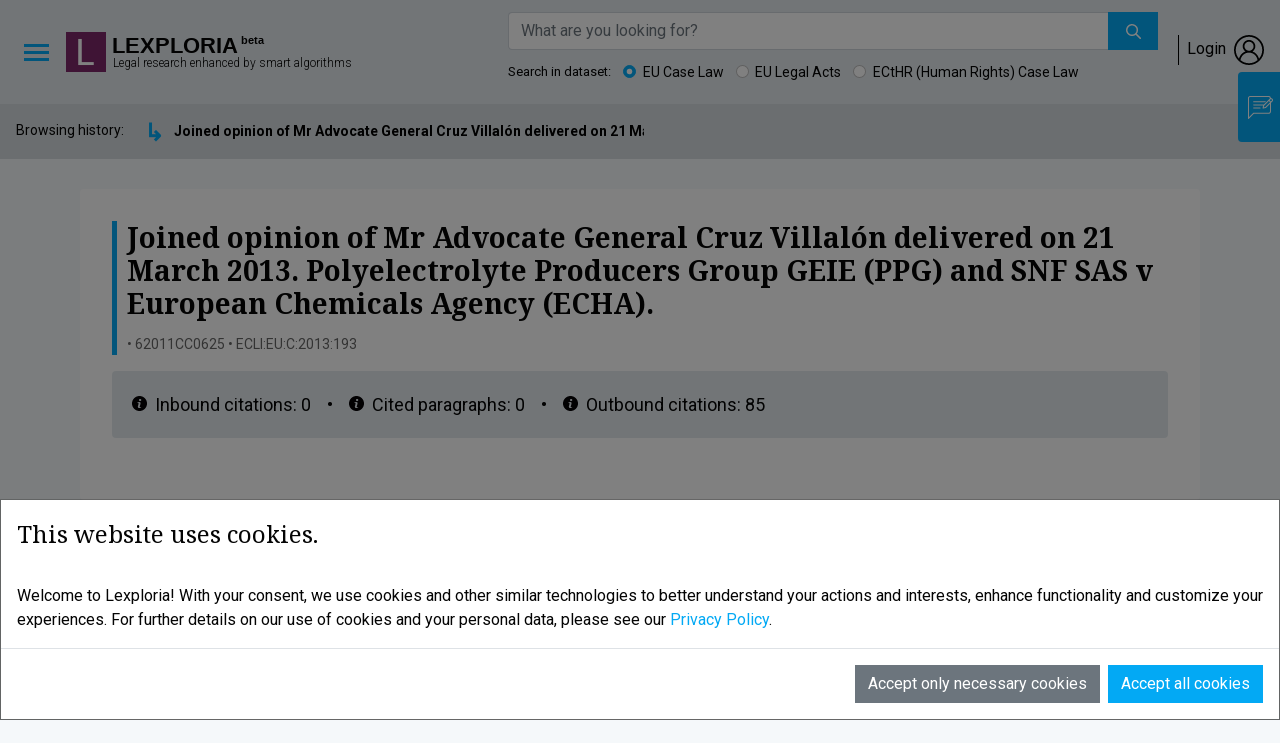

--- FILE ---
content_type: text/html; charset=UTF-8
request_url: https://app.lexploria.com/document/29938-joined-opinion-of-mr-advocate-general-cruz-villalon-delivered-on-21-march-2013-polyelectrolyte-producers-group-geie-ppg-and-snf-sas-v-european-chemicals-agency-echa
body_size: 39386
content:
<!doctype html>
<html lang="en">
<head>
            <meta charset="utf-8">
    <title>Lexploria</title>
    <meta property="og:title" content="Lexploria"/>
    <meta name="twitter:title" content="Lexploria"/>
<meta name="viewport" content="width=device-width, initial-scale=1">
<meta name="csrf-token" content="ftSSNczfkKGqoV1aNlTUskAHZA6HsRPgbDtb4KTC">
<meta name="copyright" content="Lexploria AS"/>
<meta name="robots" content="index,follow">

<script defer src="https://unpkg.com/alpinejs@3.x.x/dist/cdn.min.js"></script>
<!-- Scripts -->
<script
        src="https://code.jquery.com/jquery-3.6.0.min.js"
        integrity="sha256-/xUj+3OJU5yExlq6GSYGSHk7tPXikynS7ogEvDej/m4="
        crossorigin="anonymous"></script>
<script
        src="https://code.jquery.com/ui/1.13.2/jquery-ui.min.js"
        integrity="sha256-lSjKY0/srUM9BE3dPm+c4fBo1dky2v27Gdjm2uoZaL0="
        crossorigin="anonymous"></script>
<link rel="stylesheet" href="https://code.jquery.com/ui/1.13.2/themes/base/jquery-ui.css">
<link href="https://cdn.jsdelivr.net/npm/select2@4.1.0-rc.0/dist/css/select2.min.css" rel="stylesheet"/>
<link rel="stylesheet" href="https://cdn.jsdelivr.net/npm/select2-bootstrap-5-theme@1.3.0/dist/select2-bootstrap-5-theme.min.css"/>

<script src="https://app.lexploria.com/static/bootstrap.bundle.min.js" defer></script>
<script src="https://cdn.jsdelivr.net/npm/select2@4.1.0-rc.0/dist/js/select2.min.js"></script>
<script src="https://cdn.jsdelivr.net/npm/axios/dist/axios.min.js"></script>

<link rel="dns-prefetch" href="//fonts.gstatic.com">
<link rel="preconnect" href="https://fonts.googleapis.com">
<link rel="preconnect" href="https://fonts.gstatic.com" crossorigin>
<link href="https://fonts.googleapis.com/css2?family=Noto+Serif:wght@400;700&family=Roboto:wght@300;400;500;700&display=swap" rel="stylesheet">

<link rel="apple-touch-icon" sizes="180x180" href="/ico/apple-touch-icon.png">
<link rel="icon" type="image/png" sizes="32x32" href="/ico/favicon-32x32.png">
<link rel="icon" type="image/png" sizes="16x16" href="/ico/favicon-16x16.png">
<link rel="manifest" href="/ico/site.webmanifest">
<meta name="msapplication-TileColor" content="#da532c">
<meta name="theme-color" content="#ffffff">

<script>
  window._LXP_GLOBALS = {
    app: {
      search: {
        caselaw: 'https://lxp-elastic.server2.directhouse.no/case-law-new.php',
        legislation: 'https://lxp-elastic.server2.directhouse.no/legislation-dev.php',
        echr: 'https://lxp-elastic.server2.directhouse.no/echr-new.php',
      }
    },
    routes: {
      annotation: {
        getForBlock: 'https://app.lexploria.com/api/annotation',
        create: 'https://app.lexploria.com/api/annotation',
        update: 'https://app.lexploria.com/api/annotation',
        delete: 'https://app.lexploria.com/api/annotation',
      },
      document: {
        getBlockCitingCases: 'https://app.lexploria.com/api/document-utils/get-block-citing-cases',
        getOtherCasesByKeyword: 'https://app.lexploria.com/api/document-utils/get-other-cases-by-keyword',
      },
      utils: {
        saveCurrentPosition: 'https://app.lexploria.com/utils/save-last-page-position'
      }
    }
  }
</script>

    <script>
      window._LXP_GLOBALS = {
        ...window._LXP_GLOBALS,
        user: null,
      }
    </script>

            <!-- Global site tag (gtag.js) - Google Analytics -->
        <script async src="https://www.googletagmanager.com/gtag/js?id=UA-210928118-1"></script>
        <script>
          window.dataLayer = window.dataLayer || [];

          function gtag() {
            dataLayer.push(arguments);
          }

          gtag('js', new Date());

          gtag('config', 'UA-210928118-1');
        </script>
        <!-- Hotjar Tracking Code for https://app.lexploria.com/ -->
        <script>
          (function (h, o, t, j, a, r) {
            h.hj = h.hj || function () {
              (h.hj.q = h.hj.q || []).push(arguments)
            };
            h._hjSettings = {hjid: 2810547, hjsv: 6};
            a = o.getElementsByTagName('head')[0];
            r = o.createElement('script');
            r.async = 1;
            r.src = t + h._hjSettings.hjid + j + h._hjSettings.hjsv;
            a.appendChild(r);
          })(window, document, 'https://static.hotjar.com/c/hotjar-', '.js?sv=');
        </script>
    

    <script src="https://app.lexploria.com/assets/js/vendor.min.js?v=1743455835" defer></script>
    <script src="https://app.lexploria.com/assets/js/main.min.js?v=1743455835" defer></script>
    <script src="https://app.lexploria.com/assets/js/async-module-loader.min.js?v=1743455835" defer></script>
    <link rel="stylesheet" href="https://app.lexploria.com/assets/css/vendor.min.css?v=1743455835">
    <link rel="stylesheet" href="https://app.lexploria.com/assets/css/main.min.css?v=1751661581">


        </head>
<body class="documentNew view-documentNew case-reader document document-29938-joined-opinion-of-mr-advocate-general-cruz-villalon-delivered-on-21-march-2013-polyelectrolyte-producers-group-geie-ppg-and-snf-sas-v-european-chemicals-agency-echa ">
<div class="app-wrapper">
    <header class="c-header-wrapper p-3 js-header">
    <div class="container-fluid">
        <div class="c-header__inner d-flex flex-wrap align-items-center justify-content-center justify-content-lg-start">
            <div class="col-n1">
                <div>
                    <button class="o-burger" data-bs-toggle="offcanvas" data-bs-target="#offcanvasWithBackdrop" aria-controls="offcanvasWithBackdrop">
                        <span class="o-burger__line"></span>
                        <span class="o-burger__line"></span>
                        <span class="o-burger__line"></span>
                    </button>
                </div>

                <div class="header-brand">
                    <a href="https://app.lexploria.com" class="brand-logo-wrapper">
                        <img src="https://app.lexploria.com/assets/img/logo.png" alt="Lexploria - Legal research enhanced by smart algorithms">
                    </a>
                    <div class="brand-text-wrapper">
                        <a href="/" class="">
                            Lexploria
                        </a>
                        <a href="https://app.lexploria.com/terms-of-service" class="beta">beta</a>
                        <span class="lead">Legal research enhanced by smart algorithms</span>
                    </div>
                </div>

            </div>


            <ul class="nav col-12 col-lg-auto me-lg-auto mb-2 justify-content-center mb-md-0">
                            </ul>


            <div class="col-n3 text-end">
                <div class="header-search">
                    <form class="form-group js-header-search-form">
                        <input type="text" class="js-search-input input form-control" placeholder="What are you looking for?">
                        <button class="btn btn-primary">
                            <svg xml:space="preserve" viewBox="0 0 461.516 461.516"><path xmlns="http://www.w3.org/2000/svg" d="M185.746 371.332a185.294 185.294 0 0 0 113.866-39.11L422.39 455c9.172 8.858 23.787 8.604 32.645-.568 8.641-8.947 8.641-23.131 0-32.077L332.257 299.577c62.899-80.968 48.252-197.595-32.716-260.494S101.947-9.169 39.048 71.799-9.204 269.394 71.764 332.293a185.64 185.64 0 0 0 113.982 39.039zM87.095 87.059c54.484-54.485 142.82-54.486 197.305-.002s54.486 142.82.002 197.305-142.82 54.486-197.305.002l-.002-.002c-54.484-54.087-54.805-142.101-.718-196.585l.718-.718z" data-original="#000000"/></svg>
                        </button>

                        <div class="js-source-selector source-selector">
                            Search in dataset:
                            <div class="form-check">
                                <input class="form-check-input" type="radio" name="header-dataset" value="case-law" id="header-dataset-caselaw" checked>
                                <label class="form-check-label" for="header-dataset-caselaw">
                                    EU Case Law
                                </label>
                            </div>
                            <div class="form-check">
                                <input class="form-check-input" type="radio" name="header-dataset" value="legislation" id="header-dataset-legislation">
                                <label class="form-check-label" for="header-dataset-legislation">
                                    EU Legal Acts
                                </label>
                            </div>
                            <div class="form-check">
                                <input class="form-check-input" type="radio" name="header-dataset" value="echr" id="header-dataset-echr">
                                <label class="form-check-label" for="header-dataset-echr">
                                    ECtHR (Human Rights) Case Law
                                </label>
                            </div>
                        </div>

                    </form>
                </div>
                <button class="header-search-button js-search-mobile-button">
                    <svg xml:space="preserve" viewBox="0 0 461.516 461.516"><path xmlns="http://www.w3.org/2000/svg" d="M185.746 371.332a185.294 185.294 0 0 0 113.866-39.11L422.39 455c9.172 8.858 23.787 8.604 32.645-.568 8.641-8.947 8.641-23.131 0-32.077L332.257 299.577c62.899-80.968 48.252-197.595-32.716-260.494S101.947-9.169 39.048 71.799-9.204 269.394 71.764 332.293a185.64 185.64 0 0 0 113.982 39.039zM87.095 87.059c54.484-54.485 142.82-54.486 197.305-.002s54.486 142.82.002 197.305-142.82 54.486-197.305.002l-.002-.002c-54.484-54.087-54.805-142.101-.718-196.585l.718-.718z" data-original="#000000"/></svg>
                </button>

                <div class="js-header-login">

                                                                        <a href="/login" class="header-login-icon link text-decoration-none">
                                <span>Login</span>
                                <svg xml:space="preserve" viewBox="0 0 512 512"><path xmlns="http://www.w3.org/2000/svg" d="M437.02 74.98C388.668 26.63 324.379 0 256 0S123.332 26.629 74.98 74.98C26.63 123.332 0 187.621 0 256s26.629 132.668 74.98 181.02C123.332 485.37 187.621 512 256 512s132.668-26.629 181.02-74.98C485.37 388.668 512 324.379 512 256s-26.629-132.668-74.98-181.02zM111.105 429.297c8.454-72.735 70.989-128.89 144.895-128.89 38.96 0 75.598 15.179 103.156 42.734 23.281 23.285 37.965 53.687 41.742 86.152C361.641 462.172 311.094 482 256 482s-105.637-19.824-144.895-52.703zM256 269.507c-42.871 0-77.754-34.882-77.754-77.753C178.246 148.879 213.13 114 256 114s77.754 34.879 77.754 77.754c0 42.871-34.883 77.754-77.754 77.754zm170.719 134.427a175.9 175.9 0 0 0-46.352-82.004c-18.437-18.438-40.25-32.27-64.039-40.938 28.598-19.394 47.426-52.16 47.426-89.238C363.754 132.34 315.414 84 256 84s-107.754 48.34-107.754 107.754c0 37.098 18.844 69.875 47.465 89.266-21.887 7.976-42.14 20.308-59.566 36.542-25.235 23.5-42.758 53.465-50.883 86.348C50.852 364.242 30 312.512 30 256 30 131.383 131.383 30 256 30s226 101.383 226 226c0 56.523-20.86 108.266-55.281 147.934zm0 0" data-original="#000000"/></svg>
                            </a>
                                                            </div>
            </div>
        </div>
    </div>

    <div class="offcanvas offcanvas-start" tabindex="-1" id="offcanvasWithBackdrop" aria-labelledby="offcanvasWithBackdropLabel">
        <div class="offcanvas-header">
            <h5 class="offcanvas-title" id="offcanvasWithBackdropLabel">Menu</h5>
            <button type="button" class="btn-close text-reset" data-bs-dismiss="offcanvas" aria-label="Close"></button>
        </div>
        <div class="offcanvas-body">
            <ul class="navbar-nav">
                <li class="nav-item">
                    <a class="nav-link" href="https://app.lexploria.com/privacy-policy">Privacy Policy </a>
                </li>
                <li class="nav-item">
                    <a class="nav-link" href="https://app.lexploria.com/terms-of-service">Terms of Service</a>
                </li>
                <li>
                    <hr>
                </li>
                                                            <li class="nav-item">
                            <a class="nav-link" href="/login">Login</a>
                        </li>
                        <li class="nav-item">
                            <a class="nav-link" href="/register">Register</a>
                        </li>
                                                    <li>
                    <hr>
                </li>

                <li><p style="margin-bottom:0.5em;">Visit Lexploria project main page:</p>
                    <a href="https://lexploria.com" target="_blank" rel="noreferrer noopener">Lexploria.com</a></li>

            </ul>
        </div>
    </div>
</header>
<aside class="c-mobile-search js-search-mobile p-3">
    <form class="form-group d-flex js-header-search-form">
        <input type="text" class="js-search-input input form-control">
        <button class="btn btn-primary">
            <svg xml:space="preserve" viewBox="0 0 461.516 461.516"><path xmlns="http://www.w3.org/2000/svg" d="M185.746 371.332a185.294 185.294 0 0 0 113.866-39.11L422.39 455c9.172 8.858 23.787 8.604 32.645-.568 8.641-8.947 8.641-23.131 0-32.077L332.257 299.577c62.899-80.968 48.252-197.595-32.716-260.494S101.947-9.169 39.048 71.799-9.204 269.394 71.764 332.293a185.64 185.64 0 0 0 113.982 39.039zM87.095 87.059c54.484-54.485 142.82-54.486 197.305-.002s54.486 142.82.002 197.305-142.82 54.486-197.305.002l-.002-.002c-54.484-54.087-54.805-142.101-.718-196.585l.718-.718z" data-original="#000000"/></svg>
        </button>
    </form>
</aside>

            <script src="https://unpkg.com/flickity@2.3.0/dist/flickity.pkgd.min.js"></script>
        <link rel="stylesheet" href="https://unpkg.com/flickity@2.3.0/dist/flickity.css">
        <div class="c-breadcrumbsWrapper p-3">
            <small class="c-breadcrumbs__title">Browsing history:</small>

            <ul class="c-breadcrumbs js-breadcrumbs">

                                                        <li class="crumb crumb--0">
                                                    <div class="start">↳</div>
                                                <a href="https://app.lexploria.com/document/29938-joined-opinion-of-mr-advocate-general-cruz-villalon-delivered-on-21-march-2013-polyelectrolyte-producers-group-geie-ppg-and-snf-sas-v-european-chemicals-agency-echa">Joined opinion of Mr Advocate General Cruz Villalón delivered on 21 March 2013.   Polyelectrolyte Producers Group GEIE (PPG) and SNF SAS v European Chemicals Agency (ECHA). </a>
                    </li>
                            </ul>
        </div>
        <script>
          const wrapper = document.querySelector('.js-breadcrumbs');
          if (wrapper.scrollWidth > wrapper.offsetWidth) {
            $(wrapper).css({display: 'block'});
            const length = $('.js-breadcrumbs').children().length;
            const $flickity = $('.js-breadcrumbs').flickity({
              freeScroll: true,
            });

            $flickity.flickity('select', length - 1);
          }
        </script>
    

    <main class="pt-0 pb-4">
        
    <div class="container-fluid">
        <div class="document-wrapper ">
            <div class="c-breadcrumbs-wrapper">
                <ul class="c-breadcrumbs">
                    <li><a href="/search">Search</a></li>
                    <li>
                        <svg xmlns="http://www.w3.org/2000/svg" width="12" height="12" viewBox="0 0 256 256">
                            <path d="M79.093 0 48.907 30.187 146.72 128l-97.813 97.813L79.093 256l128-128z"/>
                        </svg>
                    </li>
                    <li>document</li>
                </ul>
            </div>

            <div class="column__top has-selector">
    <div style="display:none">
        <input id="doc-id" value="29938">
    </div>
    <div class="view-selector">
        <a class="is-active" href="">Document text</a>
        <a href="https://app.lexploria.com/document/29938-joined-opinion-of-mr-advocate-general-cruz-villalon-delivered-on-21-march-2013-polyelectrolyte-producers-group-geie-ppg-and-snf-sas-v-european-chemicals-agency-echa/analytics">Analytics</a>
    </div>
    <div class="title-block">
        <div class="title-inner is_coj ">
                        <h1 class="case-title">Joined opinion of Mr Advocate General Cruz Villalón delivered on 21 March 2013.   Polyelectrolyte Producers Group GEIE (PPG) and SNF SAS v European Chemicals Agency (ECHA). </h1>
            <div class="misc">
                
                                    <p> &bull; 62011CC0625 &bull; ECLI:EU:C:2013:193</p>
                                                </div>

        </div>

        <div class="citation-statistics-wrapper">
            <ul class="citation-statistics">
                <li>
                    <span class="help-icon icon" data-toggle="tooltip" title="Previous decisions of the EU Court of Justice citing this case.">
    <svg width="15" viewBox="0 0 23.625 23.625" style="enable-background:new 0 0 512 512"
         xml:space="preserve">
        <path
            d="M11.812 0C5.289 0 0 5.289 0 11.812s5.289 11.813 11.812 11.813 11.813-5.29 11.813-11.813S18.335 0 11.812 0zm2.459 18.307c-.608.24-1.092.422-1.455.548a3.838 3.838 0 0 1-1.262.189c-.736 0-1.309-.18-1.717-.539s-.611-.814-.611-1.367c0-.215.015-.435.045-.659a8.23 8.23 0 0 1 .147-.759l.761-2.688c.067-.258.125-.503.171-.731.046-.23.068-.441.068-.633 0-.342-.071-.582-.212-.717-.143-.135-.412-.201-.813-.201-.196 0-.398.029-.605.09-.205.063-.383.12-.529.176l.201-.828c.498-.203.975-.377 1.43-.521a4.225 4.225 0 0 1 1.29-.218c.731 0 1.295.178 1.692.53.395.353.594.812.594 1.376 0 .117-.014.323-.041.617a4.129 4.129 0 0 1-.152.811l-.757 2.68a7.582 7.582 0 0 0-.167.736 3.892 3.892 0 0 0-.073.626c0 .356.079.599.239.728.158.129.435.194.827.194.185 0 .392-.033.626-.097.232-.064.4-.121.506-.17l-.203.827zm-.134-10.878a1.807 1.807 0 0 1-1.275.492c-.496 0-.924-.164-1.28-.492a1.57 1.57 0 0 1-.533-1.193c0-.465.18-.865.533-1.196a1.812 1.812 0 0 1 1.28-.497c.497 0 .923.165 1.275.497.353.331.53.731.53 1.196 0 .467-.177.865-.53 1.193z" fill="#030104"></path>
    </svg>
</span>
                    Inbound citations:
                    <span class="js-totalCitations">
                        0
                    </span>
                </li>
                <li class="spacer">&bull;</li>
                <li>
                    <span class="help-icon icon" data-toggle="tooltip" title="Number of paragraphs cited">
    <svg width="15" viewBox="0 0 23.625 23.625" style="enable-background:new 0 0 512 512"
         xml:space="preserve">
        <path
            d="M11.812 0C5.289 0 0 5.289 0 11.812s5.289 11.813 11.812 11.813 11.813-5.29 11.813-11.813S18.335 0 11.812 0zm2.459 18.307c-.608.24-1.092.422-1.455.548a3.838 3.838 0 0 1-1.262.189c-.736 0-1.309-.18-1.717-.539s-.611-.814-.611-1.367c0-.215.015-.435.045-.659a8.23 8.23 0 0 1 .147-.759l.761-2.688c.067-.258.125-.503.171-.731.046-.23.068-.441.068-.633 0-.342-.071-.582-.212-.717-.143-.135-.412-.201-.813-.201-.196 0-.398.029-.605.09-.205.063-.383.12-.529.176l.201-.828c.498-.203.975-.377 1.43-.521a4.225 4.225 0 0 1 1.29-.218c.731 0 1.295.178 1.692.53.395.353.594.812.594 1.376 0 .117-.014.323-.041.617a4.129 4.129 0 0 1-.152.811l-.757 2.68a7.582 7.582 0 0 0-.167.736 3.892 3.892 0 0 0-.073.626c0 .356.079.599.239.728.158.129.435.194.827.194.185 0 .392-.033.626-.097.232-.064.4-.121.506-.17l-.203.827zm-.134-10.878a1.807 1.807 0 0 1-1.275.492c-.496 0-.924-.164-1.28-.492a1.57 1.57 0 0 1-.533-1.193c0-.465.18-.865.533-1.196a1.812 1.812 0 0 1 1.28-.497c.497 0 .923.165 1.275.497.353.331.53.731.53 1.196 0 .467-.177.865-.53 1.193z" fill="#030104"></path>
    </svg>
</span>
                    Cited paragraphs:
                    <span class="js-citedParagraphs">
                        0
                    </span>
                </li>
                <li class="spacer">&bull;</li>
                <li>
                    <span class="help-icon icon" data-toggle="tooltip" title="Previous decisions of the EU Court of Justice cited by this case.">
    <svg width="15" viewBox="0 0 23.625 23.625" style="enable-background:new 0 0 512 512"
         xml:space="preserve">
        <path
            d="M11.812 0C5.289 0 0 5.289 0 11.812s5.289 11.813 11.812 11.813 11.813-5.29 11.813-11.813S18.335 0 11.812 0zm2.459 18.307c-.608.24-1.092.422-1.455.548a3.838 3.838 0 0 1-1.262.189c-.736 0-1.309-.18-1.717-.539s-.611-.814-.611-1.367c0-.215.015-.435.045-.659a8.23 8.23 0 0 1 .147-.759l.761-2.688c.067-.258.125-.503.171-.731.046-.23.068-.441.068-.633 0-.342-.071-.582-.212-.717-.143-.135-.412-.201-.813-.201-.196 0-.398.029-.605.09-.205.063-.383.12-.529.176l.201-.828c.498-.203.975-.377 1.43-.521a4.225 4.225 0 0 1 1.29-.218c.731 0 1.295.178 1.692.53.395.353.594.812.594 1.376 0 .117-.014.323-.041.617a4.129 4.129 0 0 1-.152.811l-.757 2.68a7.582 7.582 0 0 0-.167.736 3.892 3.892 0 0 0-.073.626c0 .356.079.599.239.728.158.129.435.194.827.194.185 0 .392-.033.626-.097.232-.064.4-.121.506-.17l-.203.827zm-.134-10.878a1.807 1.807 0 0 1-1.275.492c-.496 0-.924-.164-1.28-.492a1.57 1.57 0 0 1-.533-1.193c0-.465.18-.865.533-1.196a1.812 1.812 0 0 1 1.28-.497c.497 0 .923.165 1.275.497.353.331.53.731.53 1.196 0 .467-.177.865-.53 1.193z" fill="#030104"></path>
    </svg>
</span>
                    Outbound citations:
                    <span class="js-citationsToParagraphs">
                        85
                    </span>
                </li>
            </ul>
        </div>
    </div>

    <div class="meta-block">
            </div>
</div>





            <div class="column__right-wrapper">
    <div class="c-tabs  c-tabs--document ">
    <ul class="js-datasets nav nav-tabs">
        <li class="nav-item">
            <a href="https://app.lexploria.com/document/29938-joined-opinion-of-mr-advocate-general-cruz-villalon-delivered-on-21-march-2013-polyelectrolyte-producers-group-geie-ppg-and-snf-sas-v-european-chemicals-agency-echa"
               class="nav-link  active ">Full text</a>
        </li>
        <li class="nav-item" data-toggle="tooltip" title="Show citation analytics regarding this case">
            <a href="https://app.lexploria.com/document/29938-joined-opinion-of-mr-advocate-general-cruz-villalon-delivered-on-21-march-2013-polyelectrolyte-producers-group-geie-ppg-and-snf-sas-v-european-chemicals-agency-echa/analytics"
               class="nav-link ">Citation analytics</a>
        </li>
        <li class="nav-item" data-toggle="tooltip" title="Show documment summary" style="display:none!important;">
            <a href="https://app.lexploria.com/document/29938-joined-opinion-of-mr-advocate-general-cruz-villalon-delivered-on-21-march-2013-polyelectrolyte-producers-group-geie-ppg-and-snf-sas-v-european-chemicals-agency-echa/summary"
               class="nav-link ">Document summary</a>
        </li>
                <li class="nav-item nav-item-chatbot" style="margin-left: auto;margin-right:0;">
            <a data-toggle-chatbot href=" javascript:void(0); "
               class="nav-link">
                <img src="https://app.lexploria.com/assets/img/ai-chat.png" alt="">
                <b>LEXI - AI Legal Assistant</b>
            </a>
        </li>
    </ul>
</div>


    <div class="column__right is-loading">
        <div class="js-document-tools column__tools document-tools" data-sticky-class="is-sticky">
    <div class="options">
        <div class="title">
            <div class="title-block">
                <div class="title-inner is_coj ">
                                        <h1 class="case-title">Joined opinion of Mr Advocate General Cruz Villalón delivered on 21 March 2013.   Polyelectrolyte Producers Group GEIE (PPG) and SNF SAS v European Chemicals Agency (ECHA). </h1>
                    <div class="misc">
                        
                                                    <p> &bull; 62011CC0625 &bull; ECLI:EU:C:2013:193</p>
                                                                        </div>

                </div>
            </div>
        </div>
        <div class="o-switch-wrapper">
            <span class="text">Cited paragraphs only</span>
            <label class="o-switch">
                <input class="js-cited-only o-switch__checkbox" type="checkbox">
                <span class="o-switch__slider"></span>
            </label>
        </div>
        <div class="c-tabs  c-tabs--document ">
    <ul class="js-datasets nav nav-tabs">
        <li class="nav-item">
            <a href="https://app.lexploria.com/document/29938-joined-opinion-of-mr-advocate-general-cruz-villalon-delivered-on-21-march-2013-polyelectrolyte-producers-group-geie-ppg-and-snf-sas-v-european-chemicals-agency-echa"
               class="nav-link  active ">Full text</a>
        </li>
        <li class="nav-item" data-toggle="tooltip" title="Show citation analytics regarding this case">
            <a href="https://app.lexploria.com/document/29938-joined-opinion-of-mr-advocate-general-cruz-villalon-delivered-on-21-march-2013-polyelectrolyte-producers-group-geie-ppg-and-snf-sas-v-european-chemicals-agency-echa/analytics"
               class="nav-link ">Citation analytics</a>
        </li>
        <li class="nav-item" data-toggle="tooltip" title="Show documment summary" style="display:none!important;">
            <a href="https://app.lexploria.com/document/29938-joined-opinion-of-mr-advocate-general-cruz-villalon-delivered-on-21-march-2013-polyelectrolyte-producers-group-geie-ppg-and-snf-sas-v-european-chemicals-agency-echa/summary"
               class="nav-link ">Document summary</a>
        </li>
                <li class="nav-item nav-item-chatbot" style="margin-left: auto;margin-right:0;">
            <a data-toggle-chatbot href=" javascript:void(0); "
               class="nav-link">
                <img src="https://app.lexploria.com/assets/img/ai-chat.png" alt="">
                <b>LEXI - AI Legal Assistant</b>
            </a>
        </li>
    </ul>
</div>

    </div>

    <button class="mobile-chev-down js-expand-tools">
        <svg xmlns="http://www.w3.org/2000/svg" width="12" height="12" viewBox="0 0 256 256">
            <path d="M79.093 0 48.907 30.187 146.72 128l-97.813 97.813L79.093 256l128-128z"></path>
        </svg>
    </button>

</div>
        <div class="column-inner">
            <div class="js-document-text document-text">
                                                        <div data-block-id="4606001" class="js-block c-lexploria-block c-lexploria-block--regular ">
    <div class="c-lexploria-block__action-dots js-action-dots">
        <button>
            <svg viewBox="0 0 24 24">
                <path d="M12 16.5c.83 0 1.5.67 1.5 1.5s-.67 1.5-1.5 1.5-1.5-.67-1.5-1.5.67-1.5 1.5-1.5zM10.5 12c0 .83.67 1.5 1.5 1.5s1.5-.67 1.5-1.5-.67-1.5-1.5-1.5-1.5.67-1.5 1.5zm0-6c0 .83.67 1.5 1.5 1.5s1.5-.67 1.5-1.5-.67-1.5-1.5-1.5-1.5.67-1.5 1.5z"></path>
            </svg>
        </button>
    </div>
    <div class="c-lexploria-block__inner">
        
        <p class="c-lexploria-block__text">OPINION OF ADVOCATE GENERAL</p>

        
    </div>

    
</div>


                                                        <div data-block-id="4606002" class="js-block c-lexploria-block c-lexploria-block--regular ">
    <div class="c-lexploria-block__action-dots js-action-dots">
        <button>
            <svg viewBox="0 0 24 24">
                <path d="M12 16.5c.83 0 1.5.67 1.5 1.5s-.67 1.5-1.5 1.5-1.5-.67-1.5-1.5.67-1.5 1.5-1.5zM10.5 12c0 .83.67 1.5 1.5 1.5s1.5-.67 1.5-1.5-.67-1.5-1.5-1.5-1.5.67-1.5 1.5zm0-6c0 .83.67 1.5 1.5 1.5s1.5-.67 1.5-1.5-.67-1.5-1.5-1.5-1.5.67-1.5 1.5z"></path>
            </svg>
        </button>
    </div>
    <div class="c-lexploria-block__inner">
        
        <p class="c-lexploria-block__text">CRUZ VILLALÓN</p>

        
    </div>

    
</div>


                                                        <div data-block-id="4606003" class="js-block c-lexploria-block c-lexploria-block--regular ">
    <div class="c-lexploria-block__action-dots js-action-dots">
        <button>
            <svg viewBox="0 0 24 24">
                <path d="M12 16.5c.83 0 1.5.67 1.5 1.5s-.67 1.5-1.5 1.5-1.5-.67-1.5-1.5.67-1.5 1.5-1.5zM10.5 12c0 .83.67 1.5 1.5 1.5s1.5-.67 1.5-1.5-.67-1.5-1.5-1.5-1.5.67-1.5 1.5zm0-6c0 .83.67 1.5 1.5 1.5s1.5-.67 1.5-1.5-.67-1.5-1.5-1.5-1.5.67-1.5 1.5z"></path>
            </svg>
        </button>
    </div>
    <div class="c-lexploria-block__inner">
        
        <p class="c-lexploria-block__text">delivered on 21 March 2013 ( 1 )</p>

        
    </div>

    
</div>


                                                        <div data-block-id="4606004" class="js-block c-lexploria-block c-lexploria-block--regular ">
    <div class="c-lexploria-block__action-dots js-action-dots">
        <button>
            <svg viewBox="0 0 24 24">
                <path d="M12 16.5c.83 0 1.5.67 1.5 1.5s-.67 1.5-1.5 1.5-1.5-.67-1.5-1.5.67-1.5 1.5-1.5zM10.5 12c0 .83.67 1.5 1.5 1.5s1.5-.67 1.5-1.5-.67-1.5-1.5-1.5-1.5.67-1.5 1.5zm0-6c0 .83.67 1.5 1.5 1.5s1.5-.67 1.5-1.5-.67-1.5-1.5-1.5-1.5.67-1.5 1.5z"></path>
            </svg>
        </button>
    </div>
    <div class="c-lexploria-block__inner">
        
        <p class="c-lexploria-block__text">Cases C‑625/11 P and C‑626/11 P</p>

        
    </div>

    
</div>


                                                        <div data-block-id="4606005" class="js-block c-lexploria-block c-lexploria-block--regular ">
    <div class="c-lexploria-block__action-dots js-action-dots">
        <button>
            <svg viewBox="0 0 24 24">
                <path d="M12 16.5c.83 0 1.5.67 1.5 1.5s-.67 1.5-1.5 1.5-1.5-.67-1.5-1.5.67-1.5 1.5-1.5zM10.5 12c0 .83.67 1.5 1.5 1.5s1.5-.67 1.5-1.5-.67-1.5-1.5-1.5-1.5.67-1.5 1.5zm0-6c0 .83.67 1.5 1.5 1.5s1.5-.67 1.5-1.5-.67-1.5-1.5-1.5-1.5.67-1.5 1.5z"></path>
            </svg>
        </button>
    </div>
    <div class="c-lexploria-block__inner">
        
        <p class="c-lexploria-block__text">Polyelectrolyte Producers Group GEIE (PPG),</p>

        
    </div>

    
</div>


                                                        <div data-block-id="4606006" class="js-block c-lexploria-block c-lexploria-block--regular ">
    <div class="c-lexploria-block__action-dots js-action-dots">
        <button>
            <svg viewBox="0 0 24 24">
                <path d="M12 16.5c.83 0 1.5.67 1.5 1.5s-.67 1.5-1.5 1.5-1.5-.67-1.5-1.5.67-1.5 1.5-1.5zM10.5 12c0 .83.67 1.5 1.5 1.5s1.5-.67 1.5-1.5-.67-1.5-1.5-1.5-1.5.67-1.5 1.5zm0-6c0 .83.67 1.5 1.5 1.5s1.5-.67 1.5-1.5-.67-1.5-1.5-1.5-1.5.67-1.5 1.5z"></path>
            </svg>
        </button>
    </div>
    <div class="c-lexploria-block__inner">
        
        <p class="c-lexploria-block__text">SNF SAS</p>

        
    </div>

    
</div>


                                                        <div data-block-id="4606007" class="js-block c-lexploria-block c-lexploria-block--regular ">
    <div class="c-lexploria-block__action-dots js-action-dots">
        <button>
            <svg viewBox="0 0 24 24">
                <path d="M12 16.5c.83 0 1.5.67 1.5 1.5s-.67 1.5-1.5 1.5-1.5-.67-1.5-1.5.67-1.5 1.5-1.5zM10.5 12c0 .83.67 1.5 1.5 1.5s1.5-.67 1.5-1.5-.67-1.5-1.5-1.5-1.5.67-1.5 1.5zm0-6c0 .83.67 1.5 1.5 1.5s1.5-.67 1.5-1.5-.67-1.5-1.5-1.5-1.5.67-1.5 1.5z"></path>
            </svg>
        </button>
    </div>
    <div class="c-lexploria-block__inner">
        
        <p class="c-lexploria-block__text">v</p>

        
    </div>

    
</div>


                                                        <div data-block-id="4606008" class="js-block c-lexploria-block c-lexploria-block--regular ">
    <div class="c-lexploria-block__action-dots js-action-dots">
        <button>
            <svg viewBox="0 0 24 24">
                <path d="M12 16.5c.83 0 1.5.67 1.5 1.5s-.67 1.5-1.5 1.5-1.5-.67-1.5-1.5.67-1.5 1.5-1.5zM10.5 12c0 .83.67 1.5 1.5 1.5s1.5-.67 1.5-1.5-.67-1.5-1.5-1.5-1.5.67-1.5 1.5zm0-6c0 .83.67 1.5 1.5 1.5s1.5-.67 1.5-1.5-.67-1.5-1.5-1.5-1.5.67-1.5 1.5z"></path>
            </svg>
        </button>
    </div>
    <div class="c-lexploria-block__inner">
        
        <p class="c-lexploria-block__text">European Chemicals Agency (ECHA)</p>

        
    </div>

    
</div>


                                                        <div data-block-id="4606009" class="js-block c-lexploria-block c-lexploria-block--regular ">
    <div class="c-lexploria-block__action-dots js-action-dots">
        <button>
            <svg viewBox="0 0 24 24">
                <path d="M12 16.5c.83 0 1.5.67 1.5 1.5s-.67 1.5-1.5 1.5-1.5-.67-1.5-1.5.67-1.5 1.5-1.5zM10.5 12c0 .83.67 1.5 1.5 1.5s1.5-.67 1.5-1.5-.67-1.5-1.5-1.5-1.5.67-1.5 1.5zm0-6c0 .83.67 1.5 1.5 1.5s1.5-.67 1.5-1.5-.67-1.5-1.5-1.5-1.5.67-1.5 1.5z"></path>
            </svg>
        </button>
    </div>
    <div class="c-lexploria-block__inner">
        
        <p class="c-lexploria-block__text">‛Appeal — Actions for annulment — Admissibility — Premature action — Action out of time — Article 47 of the Charter of Fundamental Rights of the European Union — Right to effective judicial protection — European Chemicals Agency (ECHA) — Regulation (EC) No <a class="cl" href="/document/274656-d"><span class="hl">1907/2006</span></a> — Articles 57 and 59 — Substances subject to authorisation — Identification of acrylamide as a substance of very high concern — Inclusion on the candidate list of substances — Publication of the list on the ECHA website — Time-limit for instituting proceedings — Dies a quo — Article 102(1) of the Rules of Procedure of the General Court — Claim barred by lapse of time’</p>

        
    </div>

    
</div>


                                                        <div data-block-id="4606010" class="js-block c-lexploria-block c-lexploria-block--regular ">
    <div class="c-lexploria-block__action-dots js-action-dots">
        <button>
            <svg viewBox="0 0 24 24">
                <path d="M12 16.5c.83 0 1.5.67 1.5 1.5s-.67 1.5-1.5 1.5-1.5-.67-1.5-1.5.67-1.5 1.5-1.5zM10.5 12c0 .83.67 1.5 1.5 1.5s1.5-.67 1.5-1.5-.67-1.5-1.5-1.5-1.5.67-1.5 1.5zm0-6c0 .83.67 1.5 1.5 1.5s1.5-.67 1.5-1.5-.67-1.5-1.5-1.5-1.5.67-1.5 1.5z"></path>
            </svg>
        </button>
    </div>
    <div class="c-lexploria-block__inner">
        
        <p class="c-lexploria-block__text"><span class="para-number">1.</span>Through the appeals brought in these two cases, which this Opinion will address together, the Court is called upon to consider a quite unusual situation. Two actions for annulment brought by the same applicants against one and the same ‘decision’ of the European Chemicals Agency (ECHA), identifying a substance, in this case acrylamide, as a substance of very high concern, led to the adoption by the General Court of the European Union of two orders of inadmissibility, namely the orders of 21 September 2011 in Case T‑1/10 PPG and SNF v ECHA (‘the order under appeal in Case T‑1/10’) and Case T‑268/10 PPG and SNF v ECHA (‘the order under appeal in Case T‑268/10’) (together called ‘the orders under appeal’) the former dismissing one of the actions as premature and the latter dismissing the other action as out of time.</p>

        
    </div>

    
</div>


                                                        <div data-block-id="4606012" class="js-block c-lexploria-block c-lexploria-block--regular ">
    <div class="c-lexploria-block__action-dots js-action-dots">
        <button>
            <svg viewBox="0 0 24 24">
                <path d="M12 16.5c.83 0 1.5.67 1.5 1.5s-.67 1.5-1.5 1.5-1.5-.67-1.5-1.5.67-1.5 1.5-1.5zM10.5 12c0 .83.67 1.5 1.5 1.5s1.5-.67 1.5-1.5-.67-1.5-1.5-1.5-1.5.67-1.5 1.5zm0-6c0 .83.67 1.5 1.5 1.5s1.5-.67 1.5-1.5-.67-1.5-1.5-1.5-1.5.67-1.5 1.5z"></path>
            </svg>
        </button>
    </div>
    <div class="c-lexploria-block__inner">
        
        <p class="c-lexploria-block__text"><span class="para-number">2.</span>By two separate appeals, the applicants in the two proceedings before the General Court are requesting the Court of Justice, claiming inter alia infringement of their right to effective judicial protection, to set aside those orders, since they consider that both the finding that the first action was premature and the finding that the second action was out of time are vitiated by errors of law.</p>

        
    </div>

    
</div>


                                                        <div data-block-id="4606014" class="js-block c-lexploria-block c-lexploria-block--regular ">
    <div class="c-lexploria-block__action-dots js-action-dots">
        <button>
            <svg viewBox="0 0 24 24">
                <path d="M12 16.5c.83 0 1.5.67 1.5 1.5s-.67 1.5-1.5 1.5-1.5-.67-1.5-1.5.67-1.5 1.5-1.5zM10.5 12c0 .83.67 1.5 1.5 1.5s1.5-.67 1.5-1.5-.67-1.5-1.5-1.5-1.5.67-1.5 1.5zm0-6c0 .83.67 1.5 1.5 1.5s1.5-.67 1.5-1.5-.67-1.5-1.5-1.5-1.5.67-1.5 1.5z"></path>
            </svg>
        </button>
    </div>
    <div class="c-lexploria-block__inner">
        
        <p class="c-lexploria-block__text"><span class="para-number">3.</span>The relevant legislation in these two cases, namely Article 59(10) of Regulation (EC) No <a class="cl" href="/document/274656-d"><span class="hl">1907/2006</span></a>, ( 2 ) provides, in the circumstances of the present case, that the ECHA decision at issue is to be published on the ECHA website.</p>

        
    </div>

    
</div>


                                                        <div data-block-id="4606016" class="js-block c-lexploria-block c-lexploria-block--regular ">
    <div class="c-lexploria-block__action-dots js-action-dots">
        <button>
            <svg viewBox="0 0 24 24">
                <path d="M12 16.5c.83 0 1.5.67 1.5 1.5s-.67 1.5-1.5 1.5-1.5-.67-1.5-1.5.67-1.5 1.5-1.5zM10.5 12c0 .83.67 1.5 1.5 1.5s1.5-.67 1.5-1.5-.67-1.5-1.5-1.5-1.5.67-1.5 1.5zm0-6c0 .83.67 1.5 1.5 1.5s1.5-.67 1.5-1.5-.67-1.5-1.5-1.5-1.5.67-1.5 1.5z"></path>
            </svg>
        </button>
    </div>
    <div class="c-lexploria-block__inner">
        
        <p class="c-lexploria-block__text"><span class="para-number">4.</span>The Court will therefore require to examine, first of all and for the first time, one of the decision-making processes established by the provisions of Regulation No <a class="cl" href="/document/274656-d"><span class="hl">1907/2006</span></a>, in order to determine whether the acts adopted in the course of that process constitute acts which may be challenged, for the purposes of Article 263 TFEU, by the economic operators concerned. It will then have to consider whether Article 263 TFEU precludes, as the General Court held in Case T‑1/10, an applicant bringing an action for the annulment of an act adopted at the end of that decision-making process and published on the Internet, as soon as he is aware of that act and therefore even before it has been published in accordance with the measures laid down by Regulation No <a class="cl" href="/document/274656-d"><span class="hl">1907/2006</span></a>.</p>

        
    </div>

    
</div>


                                                        <div data-block-id="4606018" class="js-block c-lexploria-block c-lexploria-block--regular ">
    <div class="c-lexploria-block__action-dots js-action-dots">
        <button>
            <svg viewBox="0 0 24 24">
                <path d="M12 16.5c.83 0 1.5.67 1.5 1.5s-.67 1.5-1.5 1.5-1.5-.67-1.5-1.5.67-1.5 1.5-1.5zM10.5 12c0 .83.67 1.5 1.5 1.5s1.5-.67 1.5-1.5-.67-1.5-1.5-1.5-1.5.67-1.5 1.5zm0-6c0 .83.67 1.5 1.5 1.5s1.5-.67 1.5-1.5-.67-1.5-1.5-1.5-1.5.67-1.5 1.5z"></path>
            </svg>
        </button>
    </div>
    <div class="c-lexploria-block__inner">
        
        <p class="c-lexploria-block__text"><span class="para-number">5.</span>In addition, the Court will be requested to rule, also for the first time, on the methods of computing time-limits for bringing proceedings against acts published exclusively on the Internet or, more accurately, which it is envisaged will not be actually published but publicised only on the Internet. It must, more specifically, reply to the question whether Article 102(1) of the Rules of Procedure of the General Court, which provides that the period of time allowed for commencing proceedings against acts published in the Official Journal of the European Union does not begin to run until the 14th day after that publication, applies to the publication of acts on the Internet.</p>

        
    </div>

    
</div>


                                                        <div data-block-id="4606020" class="js-block c-lexploria-block c-lexploria-block--regular ">
    <div class="c-lexploria-block__action-dots js-action-dots">
        <button>
            <svg viewBox="0 0 24 24">
                <path d="M12 16.5c.83 0 1.5.67 1.5 1.5s-.67 1.5-1.5 1.5-1.5-.67-1.5-1.5.67-1.5 1.5-1.5zM10.5 12c0 .83.67 1.5 1.5 1.5s1.5-.67 1.5-1.5-.67-1.5-1.5-1.5-1.5.67-1.5 1.5zm0-6c0 .83.67 1.5 1.5 1.5s1.5-.67 1.5-1.5-.67-1.5-1.5-1.5-1.5.67-1.5 1.5z"></path>
            </svg>
        </button>
    </div>
    <div class="c-lexploria-block__inner">
        
        <p class="c-lexploria-block__text">I – The proceedings before the General Court and the orders under appeal</p>

        
    </div>

    
</div>


                                                        <div data-block-id="4606021" class="js-block c-lexploria-block c-lexploria-block--regular ">
    <div class="c-lexploria-block__action-dots js-action-dots">
        <button>
            <svg viewBox="0 0 24 24">
                <path d="M12 16.5c.83 0 1.5.67 1.5 1.5s-.67 1.5-1.5 1.5-1.5-.67-1.5-1.5.67-1.5 1.5-1.5zM10.5 12c0 .83.67 1.5 1.5 1.5s1.5-.67 1.5-1.5-.67-1.5-1.5-1.5-1.5.67-1.5 1.5zm0-6c0 .83.67 1.5 1.5 1.5s1.5-.67 1.5-1.5-.67-1.5-1.5-1.5-1.5.67-1.5 1.5z"></path>
            </svg>
        </button>
    </div>
    <div class="c-lexploria-block__inner">
        
        <p class="c-lexploria-block__text">A – Background to the two actions before the General Court</p>

        
    </div>

    
</div>


                                                        <div data-block-id="4606022" class="js-block c-lexploria-block c-lexploria-block--regular ">
    <div class="c-lexploria-block__action-dots js-action-dots">
        <button>
            <svg viewBox="0 0 24 24">
                <path d="M12 16.5c.83 0 1.5.67 1.5 1.5s-.67 1.5-1.5 1.5-1.5-.67-1.5-1.5.67-1.5 1.5-1.5zM10.5 12c0 .83.67 1.5 1.5 1.5s1.5-.67 1.5-1.5-.67-1.5-1.5-1.5-1.5.67-1.5 1.5zm0-6c0 .83.67 1.5 1.5 1.5s1.5-.67 1.5-1.5-.67-1.5-1.5-1.5-1.5.67-1.5 1.5z"></path>
            </svg>
        </button>
    </div>
    <div class="c-lexploria-block__inner">
        
        <p class="c-lexploria-block__text"><span class="para-number">6.</span>The two actions for annulment which are the subject of the appeals both have their origin in a decision by which ECHA, pursuant to Article 59 of Regulation No <a class="cl" href="/document/274656-d"><span class="hl">1907/2006</span></a>, placed acrylamide, a substance considered to be of very high concern, on the list of substances for future inclusion in Annex XIV of Regulation No <a class="cl" href="/document/274656-d"><span class="hl">1907/2006</span></a>. ( 3 )</p>

        
    </div>

    
</div>


                                                        <div data-block-id="4606024" class="js-block c-lexploria-block c-lexploria-block--regular ">
    <div class="c-lexploria-block__action-dots js-action-dots">
        <button>
            <svg viewBox="0 0 24 24">
                <path d="M12 16.5c.83 0 1.5.67 1.5 1.5s-.67 1.5-1.5 1.5-1.5-.67-1.5-1.5.67-1.5 1.5-1.5zM10.5 12c0 .83.67 1.5 1.5 1.5s1.5-.67 1.5-1.5-.67-1.5-1.5-1.5-1.5.67-1.5 1.5zm0-6c0 .83.67 1.5 1.5 1.5s1.5-.67 1.5-1.5-.67-1.5-1.5-1.5-1.5.67-1.5 1.5z"></path>
            </svg>
        </button>
    </div>
    <div class="c-lexploria-block__inner">
        
        <p class="c-lexploria-block__text"><span class="para-number">7.</span>It is apparent from the two orders under appeal that Polyelectrolyte Producers Group GEIE is a grouping which represents the interests of companies that are producers and/or importers of polyelectrolytes, polyacrylamide and/or other polymers containing acrylamide; one of its members is SNF SAS. ( 4 )</p>

        
    </div>

    
</div>


                                                        <div data-block-id="4606026" class="js-block c-lexploria-block c-lexploria-block--regular ">
    <div class="c-lexploria-block__action-dots js-action-dots">
        <button>
            <svg viewBox="0 0 24 24">
                <path d="M12 16.5c.83 0 1.5.67 1.5 1.5s-.67 1.5-1.5 1.5-1.5-.67-1.5-1.5.67-1.5 1.5-1.5zM10.5 12c0 .83.67 1.5 1.5 1.5s1.5-.67 1.5-1.5-.67-1.5-1.5-1.5-1.5.67-1.5 1.5zm0-6c0 .83.67 1.5 1.5 1.5s1.5-.67 1.5-1.5-.67-1.5-1.5-1.5-1.5.67-1.5 1.5z"></path>
            </svg>
        </button>
    </div>
    <div class="c-lexploria-block__inner">
        
        <p class="c-lexploria-block__text"><span class="para-number">8.</span>On 25 August 2009, the Kingdom of the Netherlands submitted to ECHA a dossier concerning the identification of acrylamide as a carcinogenic and mutagenic substance, fulfilling the criteria set out in Article 57(a) and (b), of Regulation No <a class="cl" href="/document/274656-d"><span class="hl">1907/2006</span></a>, to be placed on the candidate list of substances for inclusion in Annex XIV of that regulation, listing the substances subject to authorisation.</p>

        
    </div>

    
</div>


                                                        <div data-block-id="4606028" class="js-block c-lexploria-block c-lexploria-block--regular ">
    <div class="c-lexploria-block__action-dots js-action-dots">
        <button>
            <svg viewBox="0 0 24 24">
                <path d="M12 16.5c.83 0 1.5.67 1.5 1.5s-.67 1.5-1.5 1.5-1.5-.67-1.5-1.5.67-1.5 1.5-1.5zM10.5 12c0 .83.67 1.5 1.5 1.5s1.5-.67 1.5-1.5-.67-1.5-1.5-1.5-1.5.67-1.5 1.5zm0-6c0 .83.67 1.5 1.5 1.5s1.5-.67 1.5-1.5-.67-1.5-1.5-1.5-1.5.67-1.5 1.5z"></path>
            </svg>
        </button>
    </div>
    <div class="c-lexploria-block__inner">
        
        <p class="c-lexploria-block__text"><span class="para-number">9.</span>On 27 November 2009, the Member State Committee to which the dossier was referred pursuant to Article 59(7) of Regulation No <a class="cl" href="/document/274656-d"><span class="hl">1907/2006</span></a>, issued a unanimous agreement on the identification of acrylamide as a substance of very high concern, since it fulfilled the criteria set out in Article 57(a) and (b) of that regulation.</p>

        
    </div>

    
</div>


                                                        <div data-block-id="4606030" class="js-block c-lexploria-block c-lexploria-block--regular ">
    <div class="c-lexploria-block__action-dots js-action-dots">
        <button>
            <svg viewBox="0 0 24 24">
                <path d="M12 16.5c.83 0 1.5.67 1.5 1.5s-.67 1.5-1.5 1.5-1.5-.67-1.5-1.5.67-1.5 1.5-1.5zM10.5 12c0 .83.67 1.5 1.5 1.5s1.5-.67 1.5-1.5-.67-1.5-1.5-1.5-1.5.67-1.5 1.5zm0-6c0 .83.67 1.5 1.5 1.5s1.5-.67 1.5-1.5-.67-1.5-1.5-1.5-1.5.67-1.5 1.5z"></path>
            </svg>
        </button>
    </div>
    <div class="c-lexploria-block__inner">
        
        <p class="c-lexploria-block__text"><span class="para-number">10.</span>On 7 December 2009, ECHA published a press release announcing the unanimous agreement of the Member State Committee and the updating, in January 2010, of the candidate list of substances.</p>

        
    </div>

    
</div>


                                                        <div data-block-id="4606032" class="js-block c-lexploria-block c-lexploria-block--regular ">
    <div class="c-lexploria-block__action-dots js-action-dots">
        <button>
            <svg viewBox="0 0 24 24">
                <path d="M12 16.5c.83 0 1.5.67 1.5 1.5s-.67 1.5-1.5 1.5-1.5-.67-1.5-1.5.67-1.5 1.5-1.5zM10.5 12c0 .83.67 1.5 1.5 1.5s1.5-.67 1.5-1.5-.67-1.5-1.5-1.5-1.5.67-1.5 1.5zm0-6c0 .83.67 1.5 1.5 1.5s1.5-.67 1.5-1.5-.67-1.5-1.5-1.5-1.5.67-1.5 1.5z"></path>
            </svg>
        </button>
    </div>
    <div class="c-lexploria-block__inner">
        
        <p class="c-lexploria-block__text"><span class="para-number">11.</span>On 22 December 2009, the Executive Director of ECHA adopted Decision ED/<a class="cl" href="/document/286550-d"><span class="hl">68/2009</span></a> providing for the publication, on 13 January 2010, of the updated candidate list of substances, which included acrylamide.</p>

        
    </div>

    
</div>


                                                        <div data-block-id="4606034" class="js-block c-lexploria-block c-lexploria-block--regular ">
    <div class="c-lexploria-block__action-dots js-action-dots">
        <button>
            <svg viewBox="0 0 24 24">
                <path d="M12 16.5c.83 0 1.5.67 1.5 1.5s-.67 1.5-1.5 1.5-1.5-.67-1.5-1.5.67-1.5 1.5-1.5zM10.5 12c0 .83.67 1.5 1.5 1.5s1.5-.67 1.5-1.5-.67-1.5-1.5-1.5-1.5.67-1.5 1.5zm0-6c0 .83.67 1.5 1.5 1.5s1.5-.67 1.5-1.5-.67-1.5-1.5-1.5-1.5.67-1.5 1.5z"></path>
            </svg>
        </button>
    </div>
    <div class="c-lexploria-block__inner">
        
        <p class="c-lexploria-block__text">B – The two cases brought before the General Court</p>

        
    </div>

    
</div>


                                                        <div data-block-id="4606035" class="js-block c-lexploria-block c-lexploria-block--regular ">
    <div class="c-lexploria-block__action-dots js-action-dots">
        <button>
            <svg viewBox="0 0 24 24">
                <path d="M12 16.5c.83 0 1.5.67 1.5 1.5s-.67 1.5-1.5 1.5-1.5-.67-1.5-1.5.67-1.5 1.5-1.5zM10.5 12c0 .83.67 1.5 1.5 1.5s1.5-.67 1.5-1.5-.67-1.5-1.5-1.5-1.5.67-1.5 1.5zm0-6c0 .83.67 1.5 1.5 1.5s1.5-.67 1.5-1.5-.67-1.5-1.5-1.5-1.5.67-1.5 1.5z"></path>
            </svg>
        </button>
    </div>
    <div class="c-lexploria-block__inner">
        
        <p class="c-lexploria-block__text"><span class="para-number">12.</span>It was in these circumstances that the appellants brought the two actions in Cases T‑1/10 and T‑268/10.</p>

        
    </div>

    
</div>


                                                        <div data-block-id="4606037" class="js-block c-lexploria-block c-lexploria-block--regular ">
    <div class="c-lexploria-block__action-dots js-action-dots">
        <button>
            <svg viewBox="0 0 24 24">
                <path d="M12 16.5c.83 0 1.5.67 1.5 1.5s-.67 1.5-1.5 1.5-1.5-.67-1.5-1.5.67-1.5 1.5-1.5zM10.5 12c0 .83.67 1.5 1.5 1.5s1.5-.67 1.5-1.5-.67-1.5-1.5-1.5-1.5.67-1.5 1.5zm0-6c0 .83.67 1.5 1.5 1.5s1.5-.67 1.5-1.5-.67-1.5-1.5-1.5-1.5.67-1.5 1.5z"></path>
            </svg>
        </button>
    </div>
    <div class="c-lexploria-block__inner">
        
        <p class="c-lexploria-block__text"><span class="para-number">13.</span>By a first application, lodged on 4 January 2010 in Case T‑1/10, the subject of the appeal in Case C‑625/11 P, the applicants sought the ‘annulment of the decision of ECHA identifying acrylamide as a substance fulfilling the criteria set out in Article 57 of Regulation No <a class="cl" href="/document/274656-d"><span class="hl">1907/2006</span></a>, pursuant to Article 59 of that regulation’. ( 5 ) On 5 January 2010, SNF also lodged, by separate document, an application for suspension of operation of that decision, registered under number T‑1/10 R.</p>

        
    </div>

    
</div>


                                                        <div data-block-id="4606039" class="js-block c-lexploria-block c-lexploria-block--regular ">
    <div class="c-lexploria-block__action-dots js-action-dots">
        <button>
            <svg viewBox="0 0 24 24">
                <path d="M12 16.5c.83 0 1.5.67 1.5 1.5s-.67 1.5-1.5 1.5-1.5-.67-1.5-1.5.67-1.5 1.5-1.5zM10.5 12c0 .83.67 1.5 1.5 1.5s1.5-.67 1.5-1.5-.67-1.5-1.5-1.5-1.5.67-1.5 1.5zm0-6c0 .83.67 1.5 1.5 1.5s1.5-.67 1.5-1.5-.67-1.5-1.5-1.5-1.5.67-1.5 1.5z"></path>
            </svg>
        </button>
    </div>
    <div class="c-lexploria-block__inner">
        
        <p class="c-lexploria-block__text"><span class="para-number">14.</span>By order of 11 January 2010, the President of the General Court provisionally granted the application for suspension of operation.</p>

        
    </div>

    
</div>


                                                        <div data-block-id="4606041" class="js-block c-lexploria-block c-lexploria-block--regular ">
    <div class="c-lexploria-block__action-dots js-action-dots">
        <button>
            <svg viewBox="0 0 24 24">
                <path d="M12 16.5c.83 0 1.5.67 1.5 1.5s-.67 1.5-1.5 1.5-1.5-.67-1.5-1.5.67-1.5 1.5-1.5zM10.5 12c0 .83.67 1.5 1.5 1.5s1.5-.67 1.5-1.5-.67-1.5-1.5-1.5-1.5.67-1.5 1.5zm0-6c0 .83.67 1.5 1.5 1.5s1.5-.67 1.5-1.5-.67-1.5-1.5-1.5-1.5.67-1.5 1.5z"></path>
            </svg>
        </button>
    </div>
    <div class="c-lexploria-block__inner">
        
        <p class="c-lexploria-block__text"><span class="para-number">15.</span>On 13 January 2010, ECHA published a further press release announcing the inclusion of 14 substances on the candidate list of substances and reserving the position as regards of acrylamide in compliance with the order for suspension of operation of 11 January 2010.</p>

        
    </div>

    
</div>


                                                        <div data-block-id="4606043" class="js-block c-lexploria-block c-lexploria-block--regular ">
    <div class="c-lexploria-block__action-dots js-action-dots">
        <button>
            <svg viewBox="0 0 24 24">
                <path d="M12 16.5c.83 0 1.5.67 1.5 1.5s-.67 1.5-1.5 1.5-1.5-.67-1.5-1.5.67-1.5 1.5-1.5zM10.5 12c0 .83.67 1.5 1.5 1.5s1.5-.67 1.5-1.5-.67-1.5-1.5-1.5-1.5.67-1.5 1.5zm0-6c0 .83.67 1.5 1.5 1.5s1.5-.67 1.5-1.5-.67-1.5-1.5-1.5-1.5.67-1.5 1.5z"></path>
            </svg>
        </button>
    </div>
    <div class="c-lexploria-block__inner">
        
        <p class="c-lexploria-block__text"><span class="para-number">16.</span>On 18 March 2010, ECHA lodged a plea of inadmissibility against the action in Case T‑1/10.</p>

        
    </div>

    
</div>


                                                        <div data-block-id="4606045" class="js-block c-lexploria-block c-lexploria-block--regular ">
    <div class="c-lexploria-block__action-dots js-action-dots">
        <button>
            <svg viewBox="0 0 24 24">
                <path d="M12 16.5c.83 0 1.5.67 1.5 1.5s-.67 1.5-1.5 1.5-1.5-.67-1.5-1.5.67-1.5 1.5-1.5zM10.5 12c0 .83.67 1.5 1.5 1.5s1.5-.67 1.5-1.5-.67-1.5-1.5-1.5-1.5.67-1.5 1.5zm0-6c0 .83.67 1.5 1.5 1.5s1.5-.67 1.5-1.5-.67-1.5-1.5-1.5-1.5.67-1.5 1.5z"></path>
            </svg>
        </button>
    </div>
    <div class="c-lexploria-block__inner">
        
        <p class="c-lexploria-block__text"><span class="para-number">17.</span>By order of 26 March 2010, the President of the General Court dismissed the application for suspension of operation lodged by SNF and reserved costs.</p>

        
    </div>

    
</div>


                                                        <div data-block-id="4606047" class="js-block c-lexploria-block c-lexploria-block--regular ">
    <div class="c-lexploria-block__action-dots js-action-dots">
        <button>
            <svg viewBox="0 0 24 24">
                <path d="M12 16.5c.83 0 1.5.67 1.5 1.5s-.67 1.5-1.5 1.5-1.5-.67-1.5-1.5.67-1.5 1.5-1.5zM10.5 12c0 .83.67 1.5 1.5 1.5s1.5-.67 1.5-1.5-.67-1.5-1.5-1.5-1.5.67-1.5 1.5zm0-6c0 .83.67 1.5 1.5 1.5s1.5-.67 1.5-1.5-.67-1.5-1.5-1.5-1.5.67-1.5 1.5z"></path>
            </svg>
        </button>
    </div>
    <div class="c-lexploria-block__inner">
        
        <p class="c-lexploria-block__text"><span class="para-number">18.</span>On 30 March 2010, ECHA published on its website the candidate list of substances, updated and including acrylamide.</p>

        
    </div>

    
</div>


                                                        <div data-block-id="4606049" class="js-block c-lexploria-block c-lexploria-block--regular ">
    <div class="c-lexploria-block__action-dots js-action-dots">
        <button>
            <svg viewBox="0 0 24 24">
                <path d="M12 16.5c.83 0 1.5.67 1.5 1.5s-.67 1.5-1.5 1.5-1.5-.67-1.5-1.5.67-1.5 1.5-1.5zM10.5 12c0 .83.67 1.5 1.5 1.5s1.5-.67 1.5-1.5-.67-1.5-1.5-1.5-1.5.67-1.5 1.5zm0-6c0 .83.67 1.5 1.5 1.5s1.5-.67 1.5-1.5-.67-1.5-1.5-1.5-1.5.67-1.5 1.5z"></path>
            </svg>
        </button>
    </div>
    <div class="c-lexploria-block__inner">
        
        <p class="c-lexploria-block__text"><span class="para-number">19.</span>By a second application, lodged on 10 June 2010, in Case T‑268/10, which is the subject of the appeal in Case C‑625/11 P, the applicants sought the ‘annulment of the decision of ECHA, published on 30 March 2010, identifying acrylamide as a substance fulfilling the criteria set out in Article 57 of Regulation No <a class="cl" href="/document/274656-d"><span class="hl">1907/2006</span></a> and including acrylamide in the candidate list of substances’. ( 6 )</p>

        
    </div>

    
</div>


                                                        <div data-block-id="4606051" class="js-block c-lexploria-block c-lexploria-block--regular ">
    <div class="c-lexploria-block__action-dots js-action-dots">
        <button>
            <svg viewBox="0 0 24 24">
                <path d="M12 16.5c.83 0 1.5.67 1.5 1.5s-.67 1.5-1.5 1.5-1.5-.67-1.5-1.5.67-1.5 1.5-1.5zM10.5 12c0 .83.67 1.5 1.5 1.5s1.5-.67 1.5-1.5-.67-1.5-1.5-1.5-1.5.67-1.5 1.5zm0-6c0 .83.67 1.5 1.5 1.5s1.5-.67 1.5-1.5-.67-1.5-1.5-1.5-1.5.67-1.5 1.5z"></path>
            </svg>
        </button>
    </div>
    <div class="c-lexploria-block__inner">
        
        <p class="c-lexploria-block__text"><span class="para-number">20.</span>On 5 November 2010, ECHA lodged a plea of inadmissibility against the action in Case T‑268/10. On 18 January 2011, ECHA also lodged an additional pleading on the plea of inadmissibility.</p>

        
    </div>

    
</div>


                                                        <div data-block-id="4606053" class="js-block c-lexploria-block c-lexploria-block--regular ">
    <div class="c-lexploria-block__action-dots js-action-dots">
        <button>
            <svg viewBox="0 0 24 24">
                <path d="M12 16.5c.83 0 1.5.67 1.5 1.5s-.67 1.5-1.5 1.5-1.5-.67-1.5-1.5.67-1.5 1.5-1.5zM10.5 12c0 .83.67 1.5 1.5 1.5s1.5-.67 1.5-1.5-.67-1.5-1.5-1.5-1.5.67-1.5 1.5zm0-6c0 .83.67 1.5 1.5 1.5s1.5-.67 1.5-1.5-.67-1.5-1.5-1.5-1.5.67-1.5 1.5z"></path>
            </svg>
        </button>
    </div>
    <div class="c-lexploria-block__inner">
        
        <p class="c-lexploria-block__text">C – The order under appeal in Case T‑1/10 (action declared premature)</p>

        
    </div>

    
</div>


                                                        <div data-block-id="4606054" class="js-block c-lexploria-block c-lexploria-block--regular ">
    <div class="c-lexploria-block__action-dots js-action-dots">
        <button>
            <svg viewBox="0 0 24 24">
                <path d="M12 16.5c.83 0 1.5.67 1.5 1.5s-.67 1.5-1.5 1.5-1.5-.67-1.5-1.5.67-1.5 1.5-1.5zM10.5 12c0 .83.67 1.5 1.5 1.5s1.5-.67 1.5-1.5-.67-1.5-1.5-1.5-1.5.67-1.5 1.5zm0-6c0 .83.67 1.5 1.5 1.5s1.5-.67 1.5-1.5-.67-1.5-1.5-1.5-1.5.67-1.5 1.5z"></path>
            </svg>
        </button>
    </div>
    <div class="c-lexploria-block__inner">
        
        <p class="c-lexploria-block__text"><span class="para-number">21.</span>By the order under appeal in Case T‑1/10, the General Court upheld the plea of inadmissibility lodged by ECHA and, consequently, dismissed the applicants’ action as inadmissible. It also ordered the applicants to pay their own costs and those incurred by ECHA, and ordered the Kingdom of the Netherlands and the European Commission to pay their own costs. Finally, it ordered SNF to pay the costs relating to the proceedings for interim measures.</p>

        
    </div>

    
</div>


                                                        <div data-block-id="4606056" class="js-block c-lexploria-block c-lexploria-block--regular ">
    <div class="c-lexploria-block__action-dots js-action-dots">
        <button>
            <svg viewBox="0 0 24 24">
                <path d="M12 16.5c.83 0 1.5.67 1.5 1.5s-.67 1.5-1.5 1.5-1.5-.67-1.5-1.5.67-1.5 1.5-1.5zM10.5 12c0 .83.67 1.5 1.5 1.5s1.5-.67 1.5-1.5-.67-1.5-1.5-1.5-1.5.67-1.5 1.5zm0-6c0 .83.67 1.5 1.5 1.5s1.5-.67 1.5-1.5-.67-1.5-1.5-1.5-1.5.67-1.5 1.5z"></path>
            </svg>
        </button>
    </div>
    <div class="c-lexploria-block__inner">
        
        <p class="c-lexploria-block__text"><span class="para-number">22.</span>In that case, the General Court considered, in essence, that, at the date on which the application was lodged, that is to say, 4 January 2010, acrylamide was not yet included in the candidate list of substances. It is true that, by that date, the Member State Committee had unanimously agreed on the identification of acrylamide as a substance of very high concern and the Executive Director of ECHA had adopted his decision to include it in the candidate list of substances. However, that decision was not due to enter into force until 13 January 2010. ( 7 ) Consequently, the decision contested by the applicants when they brought their action was not intended to produce legal effects vis-à-vis third parties. ( 8 ) As the candidate list of substances exists only on the ECHA website, it is only upon inclusion in that list published on the ECHA website that the act identifying a substance as being of very high concern is intended to produce legal effects. ( 9 )</p>

        
    </div>

    
</div>


                                                        <div data-block-id="4606058" class="js-block c-lexploria-block c-lexploria-block--regular ">
    <div class="c-lexploria-block__action-dots js-action-dots">
        <button>
            <svg viewBox="0 0 24 24">
                <path d="M12 16.5c.83 0 1.5.67 1.5 1.5s-.67 1.5-1.5 1.5-1.5-.67-1.5-1.5.67-1.5 1.5-1.5zM10.5 12c0 .83.67 1.5 1.5 1.5s1.5-.67 1.5-1.5-.67-1.5-1.5-1.5-1.5.67-1.5 1.5zm0-6c0 .83.67 1.5 1.5 1.5s1.5-.67 1.5-1.5-.67-1.5-1.5-1.5-1.5.67-1.5 1.5z"></path>
            </svg>
        </button>
    </div>
    <div class="c-lexploria-block__inner">
        
        <p class="c-lexploria-block__text">D – The order under appeal in Case T‑268/10 (application declared out of time)</p>

        
    </div>

    
</div>


                                                        <div data-block-id="4606059" class="js-block c-lexploria-block c-lexploria-block--regular ">
    <div class="c-lexploria-block__action-dots js-action-dots">
        <button>
            <svg viewBox="0 0 24 24">
                <path d="M12 16.5c.83 0 1.5.67 1.5 1.5s-.67 1.5-1.5 1.5-1.5-.67-1.5-1.5.67-1.5 1.5-1.5zM10.5 12c0 .83.67 1.5 1.5 1.5s1.5-.67 1.5-1.5-.67-1.5-1.5-1.5-1.5.67-1.5 1.5zm0-6c0 .83.67 1.5 1.5 1.5s1.5-.67 1.5-1.5-.67-1.5-1.5-1.5-1.5.67-1.5 1.5z"></path>
            </svg>
        </button>
    </div>
    <div class="c-lexploria-block__inner">
        
        <p class="c-lexploria-block__text"><span class="para-number">23.</span>By the order under appeal in Case T‑268/10, the General Court upheld the principal ground of inadmissibility raised by ECHA in its plea of inadmissibility, alleging failure to observe the time-limit for bringing an action, and consequently dismissed the application brought by the applicants as inadmissible. It also ordered the applicants to bear their own costs and those incurred by ECHA and ordered the Kingdom of the Netherlands and the Commission to bear their own costs.</p>

        
    </div>

    
</div>


                                                        <div data-block-id="4606061" class="js-block c-lexploria-block c-lexploria-block--regular ">
    <div class="c-lexploria-block__action-dots js-action-dots">
        <button>
            <svg viewBox="0 0 24 24">
                <path d="M12 16.5c.83 0 1.5.67 1.5 1.5s-.67 1.5-1.5 1.5-1.5-.67-1.5-1.5.67-1.5 1.5-1.5zM10.5 12c0 .83.67 1.5 1.5 1.5s1.5-.67 1.5-1.5-.67-1.5-1.5-1.5-1.5.67-1.5 1.5zm0-6c0 .83.67 1.5 1.5 1.5s1.5-.67 1.5-1.5-.67-1.5-1.5-1.5-1.5.67-1.5 1.5z"></path>
            </svg>
        </button>
    </div>
    <div class="c-lexploria-block__inner">
        
        <p class="c-lexploria-block__text"><span class="para-number">24.</span>In that case, the General Court found that the contested decision, that is, the decision identifying acrylamide as a substance fulfilling the criteria set out in Article 57 of Regulation No <a class="cl" href="/document/274656-d"><span class="hl">1907/2006</span></a> and including acrylamide in the candidate list of substances, ( 10 ) had been published by ECHA on its website on 30 March 2010, in accordance with its obligation under Article 59(10) of Regulation No <a class="cl" href="/document/274656-d"><span class="hl">1907/2006</span></a>, ( 11 ) and that the period for bringing an action against it expired on 9 June 2010. ( 12 ) Since the action was brought on 10 June 2010, it was out of time ( 13 ) and, since the applicants had not argued the existence of unforeseeable circumstances or of force majeure, ( 14 ) the action had to be dismissed as inadmissible. ( 15 )</p>

        
    </div>

    
</div>


                                                        <div data-block-id="4606063" class="js-block c-lexploria-block c-lexploria-block--regular ">
    <div class="c-lexploria-block__action-dots js-action-dots">
        <button>
            <svg viewBox="0 0 24 24">
                <path d="M12 16.5c.83 0 1.5.67 1.5 1.5s-.67 1.5-1.5 1.5-1.5-.67-1.5-1.5.67-1.5 1.5-1.5zM10.5 12c0 .83.67 1.5 1.5 1.5s1.5-.67 1.5-1.5-.67-1.5-1.5-1.5-1.5.67-1.5 1.5zm0-6c0 .83.67 1.5 1.5 1.5s1.5-.67 1.5-1.5-.67-1.5-1.5-1.5-1.5.67-1.5 1.5z"></path>
            </svg>
        </button>
    </div>
    <div class="c-lexploria-block__inner">
        
        <p class="c-lexploria-block__text"><span class="para-number">25.</span>The Court also took care to add, once it had been established that the action was out of time, that the applicants could not rely on any excusable error. ( 16 )</p>

        
    </div>

    
</div>


                                                        <div data-block-id="4606065" class="js-block c-lexploria-block c-lexploria-block--regular ">
    <div class="c-lexploria-block__action-dots js-action-dots">
        <button>
            <svg viewBox="0 0 24 24">
                <path d="M12 16.5c.83 0 1.5.67 1.5 1.5s-.67 1.5-1.5 1.5-1.5-.67-1.5-1.5.67-1.5 1.5-1.5zM10.5 12c0 .83.67 1.5 1.5 1.5s1.5-.67 1.5-1.5-.67-1.5-1.5-1.5-1.5.67-1.5 1.5zm0-6c0 .83.67 1.5 1.5 1.5s1.5-.67 1.5-1.5-.67-1.5-1.5-1.5-1.5.67-1.5 1.5z"></path>
            </svg>
        </button>
    </div>
    <div class="c-lexploria-block__inner">
        
        <p class="c-lexploria-block__text">II – Procedure before the Court of Justice and forms of order sought by the parties</p>

        
    </div>

    
</div>


                                                        <div data-block-id="4606066" class="js-block c-lexploria-block c-lexploria-block--regular ">
    <div class="c-lexploria-block__action-dots js-action-dots">
        <button>
            <svg viewBox="0 0 24 24">
                <path d="M12 16.5c.83 0 1.5.67 1.5 1.5s-.67 1.5-1.5 1.5-1.5-.67-1.5-1.5.67-1.5 1.5-1.5zM10.5 12c0 .83.67 1.5 1.5 1.5s1.5-.67 1.5-1.5-.67-1.5-1.5-1.5-1.5.67-1.5 1.5zm0-6c0 .83.67 1.5 1.5 1.5s1.5-.67 1.5-1.5-.67-1.5-1.5-1.5-1.5.67-1.5 1.5z"></path>
            </svg>
        </button>
    </div>
    <div class="c-lexploria-block__inner">
        
        <p class="c-lexploria-block__text"><span class="para-number">26.</span>The applicants in the two proceedings before the General Court brought an appeal against the orders under appeal, the first, lodged on 6 December 2011, under number C‑625/11 P, against the order under appeal in Case T‑268/10 declaring the action out of time, the second, lodged under number C‑626/11 P, against the order under appeal in Case T‑1/10 declaring the action premature.</p>

        
    </div>

    
</div>


                                                        <div data-block-id="4606068" class="js-block c-lexploria-block c-lexploria-block--regular ">
    <div class="c-lexploria-block__action-dots js-action-dots">
        <button>
            <svg viewBox="0 0 24 24">
                <path d="M12 16.5c.83 0 1.5.67 1.5 1.5s-.67 1.5-1.5 1.5-1.5-.67-1.5-1.5.67-1.5 1.5-1.5zM10.5 12c0 .83.67 1.5 1.5 1.5s1.5-.67 1.5-1.5-.67-1.5-1.5-1.5-1.5.67-1.5 1.5zm0-6c0 .83.67 1.5 1.5 1.5s1.5-.67 1.5-1.5-.67-1.5-1.5-1.5-1.5.67-1.5 1.5z"></path>
            </svg>
        </button>
    </div>
    <div class="c-lexploria-block__inner">
        
        <p class="c-lexploria-block__text"><span class="para-number">27.</span>By letters lodged on 23 December 2011, the Kingdom of the Netherlands, which had intervened in support of ECHA in the two cases before the General Court, stated that it continued its support in the two appeals but did not, however, wish to add further written argument.</p>

        
    </div>

    
</div>


                                                        <div data-block-id="4606070" class="js-block c-lexploria-block c-lexploria-block--regular ">
    <div class="c-lexploria-block__action-dots js-action-dots">
        <button>
            <svg viewBox="0 0 24 24">
                <path d="M12 16.5c.83 0 1.5.67 1.5 1.5s-.67 1.5-1.5 1.5-1.5-.67-1.5-1.5.67-1.5 1.5-1.5zM10.5 12c0 .83.67 1.5 1.5 1.5s1.5-.67 1.5-1.5-.67-1.5-1.5-1.5-1.5.67-1.5 1.5zm0-6c0 .83.67 1.5 1.5 1.5s1.5-.67 1.5-1.5-.67-1.5-1.5-1.5-1.5.67-1.5 1.5z"></path>
            </svg>
        </button>
    </div>
    <div class="c-lexploria-block__inner">
        
        <p class="c-lexploria-block__text"><span class="para-number">28.</span>The appellants and the respondent in the appeals and the Commission presented oral argument at the hearing, common to both cases, on 14 December 2012, during which they were invited to state their views on the relevance of paragraph 8 of the judgment in Hoogovens Groep v Commission , ( 17 ) for the purposes of the appeal in Case C‑626/11 P.</p>

        
    </div>

    
</div>


                                                        <div data-block-id="4606072" class="js-block c-lexploria-block c-lexploria-block--regular ">
    <div class="c-lexploria-block__action-dots js-action-dots">
        <button>
            <svg viewBox="0 0 24 24">
                <path d="M12 16.5c.83 0 1.5.67 1.5 1.5s-.67 1.5-1.5 1.5-1.5-.67-1.5-1.5.67-1.5 1.5-1.5zM10.5 12c0 .83.67 1.5 1.5 1.5s1.5-.67 1.5-1.5-.67-1.5-1.5-1.5-1.5.67-1.5 1.5zm0-6c0 .83.67 1.5 1.5 1.5s1.5-.67 1.5-1.5-.67-1.5-1.5-1.5-1.5.67-1.5 1.5z"></path>
            </svg>
        </button>
    </div>
    <div class="c-lexploria-block__inner">
        
        <p class="c-lexploria-block__text"><span class="para-number">29.</span>In their appeal in Case C‑625/11 P, the appellants claim that the Court of Justice should:</p>

        
    </div>

    
</div>


                                                        <div data-block-id="4606074" class="js-block c-lexploria-block c-lexploria-block--regular ">
    <div class="c-lexploria-block__action-dots js-action-dots">
        <button>
            <svg viewBox="0 0 24 24">
                <path d="M12 16.5c.83 0 1.5.67 1.5 1.5s-.67 1.5-1.5 1.5-1.5-.67-1.5-1.5.67-1.5 1.5-1.5zM10.5 12c0 .83.67 1.5 1.5 1.5s1.5-.67 1.5-1.5-.67-1.5-1.5-1.5-1.5.67-1.5 1.5zm0-6c0 .83.67 1.5 1.5 1.5s1.5-.67 1.5-1.5-.67-1.5-1.5-1.5-1.5.67-1.5 1.5z"></path>
            </svg>
        </button>
    </div>
    <div class="c-lexploria-block__inner">
        
        <p class="c-lexploria-block__text">—</p>

        
    </div>

    
</div>


                                                        <div data-block-id="4606075" class="js-block c-lexploria-block c-lexploria-block--regular ">
    <div class="c-lexploria-block__action-dots js-action-dots">
        <button>
            <svg viewBox="0 0 24 24">
                <path d="M12 16.5c.83 0 1.5.67 1.5 1.5s-.67 1.5-1.5 1.5-1.5-.67-1.5-1.5.67-1.5 1.5-1.5zM10.5 12c0 .83.67 1.5 1.5 1.5s1.5-.67 1.5-1.5-.67-1.5-1.5-1.5-1.5.67-1.5 1.5zm0-6c0 .83.67 1.5 1.5 1.5s1.5-.67 1.5-1.5-.67-1.5-1.5-1.5-1.5.67-1.5 1.5z"></path>
            </svg>
        </button>
    </div>
    <div class="c-lexploria-block__inner">
        
        <p class="c-lexploria-block__text">set aside the order under appeal in Case T‑268/10;</p>

        
    </div>

    
</div>


                                                        <div data-block-id="4606076" class="js-block c-lexploria-block c-lexploria-block--regular ">
    <div class="c-lexploria-block__action-dots js-action-dots">
        <button>
            <svg viewBox="0 0 24 24">
                <path d="M12 16.5c.83 0 1.5.67 1.5 1.5s-.67 1.5-1.5 1.5-1.5-.67-1.5-1.5.67-1.5 1.5-1.5zM10.5 12c0 .83.67 1.5 1.5 1.5s1.5-.67 1.5-1.5-.67-1.5-1.5-1.5-1.5.67-1.5 1.5zm0-6c0 .83.67 1.5 1.5 1.5s1.5-.67 1.5-1.5-.67-1.5-1.5-1.5-1.5.67-1.5 1.5z"></path>
            </svg>
        </button>
    </div>
    <div class="c-lexploria-block__inner">
        
        <p class="c-lexploria-block__text">—</p>

        
    </div>

    
</div>


                                                        <div data-block-id="4606077" class="js-block c-lexploria-block c-lexploria-block--regular ">
    <div class="c-lexploria-block__action-dots js-action-dots">
        <button>
            <svg viewBox="0 0 24 24">
                <path d="M12 16.5c.83 0 1.5.67 1.5 1.5s-.67 1.5-1.5 1.5-1.5-.67-1.5-1.5.67-1.5 1.5-1.5zM10.5 12c0 .83.67 1.5 1.5 1.5s1.5-.67 1.5-1.5-.67-1.5-1.5-1.5-1.5.67-1.5 1.5zm0-6c0 .83.67 1.5 1.5 1.5s1.5-.67 1.5-1.5-.67-1.5-1.5-1.5-1.5.67-1.5 1.5z"></path>
            </svg>
        </button>
    </div>
    <div class="c-lexploria-block__inner">
        
        <p class="c-lexploria-block__text">annul the contested decision; or</p>

        
    </div>

    
</div>


                                                        <div data-block-id="4606078" class="js-block c-lexploria-block c-lexploria-block--regular ">
    <div class="c-lexploria-block__action-dots js-action-dots">
        <button>
            <svg viewBox="0 0 24 24">
                <path d="M12 16.5c.83 0 1.5.67 1.5 1.5s-.67 1.5-1.5 1.5-1.5-.67-1.5-1.5.67-1.5 1.5-1.5zM10.5 12c0 .83.67 1.5 1.5 1.5s1.5-.67 1.5-1.5-.67-1.5-1.5-1.5-1.5.67-1.5 1.5zm0-6c0 .83.67 1.5 1.5 1.5s1.5-.67 1.5-1.5-.67-1.5-1.5-1.5-1.5.67-1.5 1.5z"></path>
            </svg>
        </button>
    </div>
    <div class="c-lexploria-block__inner">
        
        <p class="c-lexploria-block__text">—</p>

        
    </div>

    
</div>


                                                        <div data-block-id="4606079" class="js-block c-lexploria-block c-lexploria-block--regular ">
    <div class="c-lexploria-block__action-dots js-action-dots">
        <button>
            <svg viewBox="0 0 24 24">
                <path d="M12 16.5c.83 0 1.5.67 1.5 1.5s-.67 1.5-1.5 1.5-1.5-.67-1.5-1.5.67-1.5 1.5-1.5zM10.5 12c0 .83.67 1.5 1.5 1.5s1.5-.67 1.5-1.5-.67-1.5-1.5-1.5-1.5.67-1.5 1.5zm0-6c0 .83.67 1.5 1.5 1.5s1.5-.67 1.5-1.5-.67-1.5-1.5-1.5-1.5.67-1.5 1.5z"></path>
            </svg>
        </button>
    </div>
    <div class="c-lexploria-block__inner">
        
        <p class="c-lexploria-block__text">in the alternative, refer the case back to the General Court for judgment on their application for annulment, and</p>

        
    </div>

    
</div>


                                                        <div data-block-id="4606080" class="js-block c-lexploria-block c-lexploria-block--regular ">
    <div class="c-lexploria-block__action-dots js-action-dots">
        <button>
            <svg viewBox="0 0 24 24">
                <path d="M12 16.5c.83 0 1.5.67 1.5 1.5s-.67 1.5-1.5 1.5-1.5-.67-1.5-1.5.67-1.5 1.5-1.5zM10.5 12c0 .83.67 1.5 1.5 1.5s1.5-.67 1.5-1.5-.67-1.5-1.5-1.5-1.5.67-1.5 1.5zm0-6c0 .83.67 1.5 1.5 1.5s1.5-.67 1.5-1.5-.67-1.5-1.5-1.5-1.5.67-1.5 1.5z"></path>
            </svg>
        </button>
    </div>
    <div class="c-lexploria-block__inner">
        
        <p class="c-lexploria-block__text">—</p>

        
    </div>

    
</div>


                                                        <div data-block-id="4606081" class="js-block c-lexploria-block c-lexploria-block--regular ">
    <div class="c-lexploria-block__action-dots js-action-dots">
        <button>
            <svg viewBox="0 0 24 24">
                <path d="M12 16.5c.83 0 1.5.67 1.5 1.5s-.67 1.5-1.5 1.5-1.5-.67-1.5-1.5.67-1.5 1.5-1.5zM10.5 12c0 .83.67 1.5 1.5 1.5s1.5-.67 1.5-1.5-.67-1.5-1.5-1.5-1.5.67-1.5 1.5zm0-6c0 .83.67 1.5 1.5 1.5s1.5-.67 1.5-1.5-.67-1.5-1.5-1.5-1.5.67-1.5 1.5z"></path>
            </svg>
        </button>
    </div>
    <div class="c-lexploria-block__inner">
        
        <p class="c-lexploria-block__text">order the respondent to pay the costs incurred in the proceedings before the Court of Justice and in the proceedings before the General Court.</p>

        
    </div>

    
</div>


                                                        <div data-block-id="4606082" class="js-block c-lexploria-block c-lexploria-block--regular ">
    <div class="c-lexploria-block__action-dots js-action-dots">
        <button>
            <svg viewBox="0 0 24 24">
                <path d="M12 16.5c.83 0 1.5.67 1.5 1.5s-.67 1.5-1.5 1.5-1.5-.67-1.5-1.5.67-1.5 1.5-1.5zM10.5 12c0 .83.67 1.5 1.5 1.5s1.5-.67 1.5-1.5-.67-1.5-1.5-1.5-1.5.67-1.5 1.5zm0-6c0 .83.67 1.5 1.5 1.5s1.5-.67 1.5-1.5-.67-1.5-1.5-1.5-1.5.67-1.5 1.5z"></path>
            </svg>
        </button>
    </div>
    <div class="c-lexploria-block__inner">
        
        <p class="c-lexploria-block__text"><span class="para-number">30.</span>ECHA contends that the Court should:</p>

        
    </div>

    
</div>


                                                        <div data-block-id="4606084" class="js-block c-lexploria-block c-lexploria-block--regular ">
    <div class="c-lexploria-block__action-dots js-action-dots">
        <button>
            <svg viewBox="0 0 24 24">
                <path d="M12 16.5c.83 0 1.5.67 1.5 1.5s-.67 1.5-1.5 1.5-1.5-.67-1.5-1.5.67-1.5 1.5-1.5zM10.5 12c0 .83.67 1.5 1.5 1.5s1.5-.67 1.5-1.5-.67-1.5-1.5-1.5-1.5.67-1.5 1.5zm0-6c0 .83.67 1.5 1.5 1.5s1.5-.67 1.5-1.5-.67-1.5-1.5-1.5-1.5.67-1.5 1.5z"></path>
            </svg>
        </button>
    </div>
    <div class="c-lexploria-block__inner">
        
        <p class="c-lexploria-block__text">—</p>

        
    </div>

    
</div>


                                                        <div data-block-id="4606085" class="js-block c-lexploria-block c-lexploria-block--regular ">
    <div class="c-lexploria-block__action-dots js-action-dots">
        <button>
            <svg viewBox="0 0 24 24">
                <path d="M12 16.5c.83 0 1.5.67 1.5 1.5s-.67 1.5-1.5 1.5-1.5-.67-1.5-1.5.67-1.5 1.5-1.5zM10.5 12c0 .83.67 1.5 1.5 1.5s1.5-.67 1.5-1.5-.67-1.5-1.5-1.5-1.5.67-1.5 1.5zm0-6c0 .83.67 1.5 1.5 1.5s1.5-.67 1.5-1.5-.67-1.5-1.5-1.5-1.5.67-1.5 1.5z"></path>
            </svg>
        </button>
    </div>
    <div class="c-lexploria-block__inner">
        
        <p class="c-lexploria-block__text">declare the appeal unfounded and</p>

        
    </div>

    
</div>


                                                        <div data-block-id="4606086" class="js-block c-lexploria-block c-lexploria-block--regular ">
    <div class="c-lexploria-block__action-dots js-action-dots">
        <button>
            <svg viewBox="0 0 24 24">
                <path d="M12 16.5c.83 0 1.5.67 1.5 1.5s-.67 1.5-1.5 1.5-1.5-.67-1.5-1.5.67-1.5 1.5-1.5zM10.5 12c0 .83.67 1.5 1.5 1.5s1.5-.67 1.5-1.5-.67-1.5-1.5-1.5-1.5.67-1.5 1.5zm0-6c0 .83.67 1.5 1.5 1.5s1.5-.67 1.5-1.5-.67-1.5-1.5-1.5-1.5.67-1.5 1.5z"></path>
            </svg>
        </button>
    </div>
    <div class="c-lexploria-block__inner">
        
        <p class="c-lexploria-block__text">—</p>

        
    </div>

    
</div>


                                                        <div data-block-id="4606087" class="js-block c-lexploria-block c-lexploria-block--regular ">
    <div class="c-lexploria-block__action-dots js-action-dots">
        <button>
            <svg viewBox="0 0 24 24">
                <path d="M12 16.5c.83 0 1.5.67 1.5 1.5s-.67 1.5-1.5 1.5-1.5-.67-1.5-1.5.67-1.5 1.5-1.5zM10.5 12c0 .83.67 1.5 1.5 1.5s1.5-.67 1.5-1.5-.67-1.5-1.5-1.5-1.5.67-1.5 1.5zm0-6c0 .83.67 1.5 1.5 1.5s1.5-.67 1.5-1.5-.67-1.5-1.5-1.5-1.5.67-1.5 1.5z"></path>
            </svg>
        </button>
    </div>
    <div class="c-lexploria-block__inner">
        
        <p class="c-lexploria-block__text">order the appellants to pay the costs.</p>

        
    </div>

    
</div>


                                                        <div data-block-id="4606088" class="js-block c-lexploria-block c-lexploria-block--regular ">
    <div class="c-lexploria-block__action-dots js-action-dots">
        <button>
            <svg viewBox="0 0 24 24">
                <path d="M12 16.5c.83 0 1.5.67 1.5 1.5s-.67 1.5-1.5 1.5-1.5-.67-1.5-1.5.67-1.5 1.5-1.5zM10.5 12c0 .83.67 1.5 1.5 1.5s1.5-.67 1.5-1.5-.67-1.5-1.5-1.5-1.5.67-1.5 1.5zm0-6c0 .83.67 1.5 1.5 1.5s1.5-.67 1.5-1.5-.67-1.5-1.5-1.5-1.5.67-1.5 1.5z"></path>
            </svg>
        </button>
    </div>
    <div class="c-lexploria-block__inner">
        
        <p class="c-lexploria-block__text"><span class="para-number">31.</span>The Commission contends that the Court should:</p>

        
    </div>

    
</div>


                                                        <div data-block-id="4606090" class="js-block c-lexploria-block c-lexploria-block--regular ">
    <div class="c-lexploria-block__action-dots js-action-dots">
        <button>
            <svg viewBox="0 0 24 24">
                <path d="M12 16.5c.83 0 1.5.67 1.5 1.5s-.67 1.5-1.5 1.5-1.5-.67-1.5-1.5.67-1.5 1.5-1.5zM10.5 12c0 .83.67 1.5 1.5 1.5s1.5-.67 1.5-1.5-.67-1.5-1.5-1.5-1.5.67-1.5 1.5zm0-6c0 .83.67 1.5 1.5 1.5s1.5-.67 1.5-1.5-.67-1.5-1.5-1.5-1.5.67-1.5 1.5z"></path>
            </svg>
        </button>
    </div>
    <div class="c-lexploria-block__inner">
        
        <p class="c-lexploria-block__text">—</p>

        
    </div>

    
</div>


                                                        <div data-block-id="4606091" class="js-block c-lexploria-block c-lexploria-block--regular ">
    <div class="c-lexploria-block__action-dots js-action-dots">
        <button>
            <svg viewBox="0 0 24 24">
                <path d="M12 16.5c.83 0 1.5.67 1.5 1.5s-.67 1.5-1.5 1.5-1.5-.67-1.5-1.5.67-1.5 1.5-1.5zM10.5 12c0 .83.67 1.5 1.5 1.5s1.5-.67 1.5-1.5-.67-1.5-1.5-1.5-1.5.67-1.5 1.5zm0-6c0 .83.67 1.5 1.5 1.5s1.5-.67 1.5-1.5-.67-1.5-1.5-1.5-1.5.67-1.5 1.5z"></path>
            </svg>
        </button>
    </div>
    <div class="c-lexploria-block__inner">
        
        <p class="c-lexploria-block__text">dismiss the appeal and</p>

        
    </div>

    
</div>


                                                        <div data-block-id="4606092" class="js-block c-lexploria-block c-lexploria-block--regular ">
    <div class="c-lexploria-block__action-dots js-action-dots">
        <button>
            <svg viewBox="0 0 24 24">
                <path d="M12 16.5c.83 0 1.5.67 1.5 1.5s-.67 1.5-1.5 1.5-1.5-.67-1.5-1.5.67-1.5 1.5-1.5zM10.5 12c0 .83.67 1.5 1.5 1.5s1.5-.67 1.5-1.5-.67-1.5-1.5-1.5-1.5.67-1.5 1.5zm0-6c0 .83.67 1.5 1.5 1.5s1.5-.67 1.5-1.5-.67-1.5-1.5-1.5-1.5.67-1.5 1.5z"></path>
            </svg>
        </button>
    </div>
    <div class="c-lexploria-block__inner">
        
        <p class="c-lexploria-block__text">—</p>

        
    </div>

    
</div>


                                                        <div data-block-id="4606093" class="js-block c-lexploria-block c-lexploria-block--regular ">
    <div class="c-lexploria-block__action-dots js-action-dots">
        <button>
            <svg viewBox="0 0 24 24">
                <path d="M12 16.5c.83 0 1.5.67 1.5 1.5s-.67 1.5-1.5 1.5-1.5-.67-1.5-1.5.67-1.5 1.5-1.5zM10.5 12c0 .83.67 1.5 1.5 1.5s1.5-.67 1.5-1.5-.67-1.5-1.5-1.5-1.5.67-1.5 1.5zm0-6c0 .83.67 1.5 1.5 1.5s1.5-.67 1.5-1.5-.67-1.5-1.5-1.5-1.5.67-1.5 1.5z"></path>
            </svg>
        </button>
    </div>
    <div class="c-lexploria-block__inner">
        
        <p class="c-lexploria-block__text">order the appellants to pay the costs.</p>

        
    </div>

    
</div>


                                                        <div data-block-id="4606094" class="js-block c-lexploria-block c-lexploria-block--regular ">
    <div class="c-lexploria-block__action-dots js-action-dots">
        <button>
            <svg viewBox="0 0 24 24">
                <path d="M12 16.5c.83 0 1.5.67 1.5 1.5s-.67 1.5-1.5 1.5-1.5-.67-1.5-1.5.67-1.5 1.5-1.5zM10.5 12c0 .83.67 1.5 1.5 1.5s1.5-.67 1.5-1.5-.67-1.5-1.5-1.5-1.5.67-1.5 1.5zm0-6c0 .83.67 1.5 1.5 1.5s1.5-.67 1.5-1.5-.67-1.5-1.5-1.5-1.5.67-1.5 1.5z"></path>
            </svg>
        </button>
    </div>
    <div class="c-lexploria-block__inner">
        
        <p class="c-lexploria-block__text"><span class="para-number">32.</span>In their appeal in Case C‑626/11 P, the appellants claim that the Court of Justice should:</p>

        
    </div>

    
</div>


                                                        <div data-block-id="4606096" class="js-block c-lexploria-block c-lexploria-block--regular ">
    <div class="c-lexploria-block__action-dots js-action-dots">
        <button>
            <svg viewBox="0 0 24 24">
                <path d="M12 16.5c.83 0 1.5.67 1.5 1.5s-.67 1.5-1.5 1.5-1.5-.67-1.5-1.5.67-1.5 1.5-1.5zM10.5 12c0 .83.67 1.5 1.5 1.5s1.5-.67 1.5-1.5-.67-1.5-1.5-1.5-1.5.67-1.5 1.5zm0-6c0 .83.67 1.5 1.5 1.5s1.5-.67 1.5-1.5-.67-1.5-1.5-1.5-1.5.67-1.5 1.5z"></path>
            </svg>
        </button>
    </div>
    <div class="c-lexploria-block__inner">
        
        <p class="c-lexploria-block__text">—</p>

        
    </div>

    
</div>


                                                        <div data-block-id="4606097" class="js-block c-lexploria-block c-lexploria-block--regular ">
    <div class="c-lexploria-block__action-dots js-action-dots">
        <button>
            <svg viewBox="0 0 24 24">
                <path d="M12 16.5c.83 0 1.5.67 1.5 1.5s-.67 1.5-1.5 1.5-1.5-.67-1.5-1.5.67-1.5 1.5-1.5zM10.5 12c0 .83.67 1.5 1.5 1.5s1.5-.67 1.5-1.5-.67-1.5-1.5-1.5-1.5.67-1.5 1.5zm0-6c0 .83.67 1.5 1.5 1.5s1.5-.67 1.5-1.5-.67-1.5-1.5-1.5-1.5.67-1.5 1.5z"></path>
            </svg>
        </button>
    </div>
    <div class="c-lexploria-block__inner">
        
        <p class="c-lexploria-block__text">set aside the order under appeal in Case T‑1/10;</p>

        
    </div>

    
</div>


                                                        <div data-block-id="4606098" class="js-block c-lexploria-block c-lexploria-block--regular ">
    <div class="c-lexploria-block__action-dots js-action-dots">
        <button>
            <svg viewBox="0 0 24 24">
                <path d="M12 16.5c.83 0 1.5.67 1.5 1.5s-.67 1.5-1.5 1.5-1.5-.67-1.5-1.5.67-1.5 1.5-1.5zM10.5 12c0 .83.67 1.5 1.5 1.5s1.5-.67 1.5-1.5-.67-1.5-1.5-1.5-1.5.67-1.5 1.5zm0-6c0 .83.67 1.5 1.5 1.5s1.5-.67 1.5-1.5-.67-1.5-1.5-1.5-1.5.67-1.5 1.5z"></path>
            </svg>
        </button>
    </div>
    <div class="c-lexploria-block__inner">
        
        <p class="c-lexploria-block__text">—</p>

        
    </div>

    
</div>


                                                        <div data-block-id="4606099" class="js-block c-lexploria-block c-lexploria-block--regular ">
    <div class="c-lexploria-block__action-dots js-action-dots">
        <button>
            <svg viewBox="0 0 24 24">
                <path d="M12 16.5c.83 0 1.5.67 1.5 1.5s-.67 1.5-1.5 1.5-1.5-.67-1.5-1.5.67-1.5 1.5-1.5zM10.5 12c0 .83.67 1.5 1.5 1.5s1.5-.67 1.5-1.5-.67-1.5-1.5-1.5-1.5.67-1.5 1.5zm0-6c0 .83.67 1.5 1.5 1.5s1.5-.67 1.5-1.5-.67-1.5-1.5-1.5-1.5.67-1.5 1.5z"></path>
            </svg>
        </button>
    </div>
    <div class="c-lexploria-block__inner">
        
        <p class="c-lexploria-block__text">annul the contested decision; or</p>

        
    </div>

    
</div>


                                                        <div data-block-id="4606100" class="js-block c-lexploria-block c-lexploria-block--regular ">
    <div class="c-lexploria-block__action-dots js-action-dots">
        <button>
            <svg viewBox="0 0 24 24">
                <path d="M12 16.5c.83 0 1.5.67 1.5 1.5s-.67 1.5-1.5 1.5-1.5-.67-1.5-1.5.67-1.5 1.5-1.5zM10.5 12c0 .83.67 1.5 1.5 1.5s1.5-.67 1.5-1.5-.67-1.5-1.5-1.5-1.5.67-1.5 1.5zm0-6c0 .83.67 1.5 1.5 1.5s1.5-.67 1.5-1.5-.67-1.5-1.5-1.5-1.5.67-1.5 1.5z"></path>
            </svg>
        </button>
    </div>
    <div class="c-lexploria-block__inner">
        
        <p class="c-lexploria-block__text">—</p>

        
    </div>

    
</div>


                                                        <div data-block-id="4606101" class="js-block c-lexploria-block c-lexploria-block--regular ">
    <div class="c-lexploria-block__action-dots js-action-dots">
        <button>
            <svg viewBox="0 0 24 24">
                <path d="M12 16.5c.83 0 1.5.67 1.5 1.5s-.67 1.5-1.5 1.5-1.5-.67-1.5-1.5.67-1.5 1.5-1.5zM10.5 12c0 .83.67 1.5 1.5 1.5s1.5-.67 1.5-1.5-.67-1.5-1.5-1.5-1.5.67-1.5 1.5zm0-6c0 .83.67 1.5 1.5 1.5s1.5-.67 1.5-1.5-.67-1.5-1.5-1.5-1.5.67-1.5 1.5z"></path>
            </svg>
        </button>
    </div>
    <div class="c-lexploria-block__inner">
        
        <p class="c-lexploria-block__text">in the alternative, refer the case back to the General Court for judgment on their application for annulment, and</p>

        
    </div>

    
</div>


                                                        <div data-block-id="4606102" class="js-block c-lexploria-block c-lexploria-block--regular ">
    <div class="c-lexploria-block__action-dots js-action-dots">
        <button>
            <svg viewBox="0 0 24 24">
                <path d="M12 16.5c.83 0 1.5.67 1.5 1.5s-.67 1.5-1.5 1.5-1.5-.67-1.5-1.5.67-1.5 1.5-1.5zM10.5 12c0 .83.67 1.5 1.5 1.5s1.5-.67 1.5-1.5-.67-1.5-1.5-1.5-1.5.67-1.5 1.5zm0-6c0 .83.67 1.5 1.5 1.5s1.5-.67 1.5-1.5-.67-1.5-1.5-1.5-1.5.67-1.5 1.5z"></path>
            </svg>
        </button>
    </div>
    <div class="c-lexploria-block__inner">
        
        <p class="c-lexploria-block__text">—</p>

        
    </div>

    
</div>


                                                        <div data-block-id="4606103" class="js-block c-lexploria-block c-lexploria-block--regular ">
    <div class="c-lexploria-block__action-dots js-action-dots">
        <button>
            <svg viewBox="0 0 24 24">
                <path d="M12 16.5c.83 0 1.5.67 1.5 1.5s-.67 1.5-1.5 1.5-1.5-.67-1.5-1.5.67-1.5 1.5-1.5zM10.5 12c0 .83.67 1.5 1.5 1.5s1.5-.67 1.5-1.5-.67-1.5-1.5-1.5-1.5.67-1.5 1.5zm0-6c0 .83.67 1.5 1.5 1.5s1.5-.67 1.5-1.5-.67-1.5-1.5-1.5-1.5.67-1.5 1.5z"></path>
            </svg>
        </button>
    </div>
    <div class="c-lexploria-block__inner">
        
        <p class="c-lexploria-block__text">order the defendant to pay the costs incurred in the proceedings before the Court of Justice and in the proceedings before the General Court.</p>

        
    </div>

    
</div>


                                                        <div data-block-id="4606104" class="js-block c-lexploria-block c-lexploria-block--regular ">
    <div class="c-lexploria-block__action-dots js-action-dots">
        <button>
            <svg viewBox="0 0 24 24">
                <path d="M12 16.5c.83 0 1.5.67 1.5 1.5s-.67 1.5-1.5 1.5-1.5-.67-1.5-1.5.67-1.5 1.5-1.5zM10.5 12c0 .83.67 1.5 1.5 1.5s1.5-.67 1.5-1.5-.67-1.5-1.5-1.5-1.5.67-1.5 1.5zm0-6c0 .83.67 1.5 1.5 1.5s1.5-.67 1.5-1.5-.67-1.5-1.5-1.5-1.5.67-1.5 1.5z"></path>
            </svg>
        </button>
    </div>
    <div class="c-lexploria-block__inner">
        
        <p class="c-lexploria-block__text"><span class="para-number">33.</span>ECHA contends that the Court should:</p>

        
    </div>

    
</div>


                                                        <div data-block-id="4606106" class="js-block c-lexploria-block c-lexploria-block--regular ">
    <div class="c-lexploria-block__action-dots js-action-dots">
        <button>
            <svg viewBox="0 0 24 24">
                <path d="M12 16.5c.83 0 1.5.67 1.5 1.5s-.67 1.5-1.5 1.5-1.5-.67-1.5-1.5.67-1.5 1.5-1.5zM10.5 12c0 .83.67 1.5 1.5 1.5s1.5-.67 1.5-1.5-.67-1.5-1.5-1.5-1.5.67-1.5 1.5zm0-6c0 .83.67 1.5 1.5 1.5s1.5-.67 1.5-1.5-.67-1.5-1.5-1.5-1.5.67-1.5 1.5z"></path>
            </svg>
        </button>
    </div>
    <div class="c-lexploria-block__inner">
        
        <p class="c-lexploria-block__text">—</p>

        
    </div>

    
</div>


                                                        <div data-block-id="4606107" class="js-block c-lexploria-block c-lexploria-block--regular ">
    <div class="c-lexploria-block__action-dots js-action-dots">
        <button>
            <svg viewBox="0 0 24 24">
                <path d="M12 16.5c.83 0 1.5.67 1.5 1.5s-.67 1.5-1.5 1.5-1.5-.67-1.5-1.5.67-1.5 1.5-1.5zM10.5 12c0 .83.67 1.5 1.5 1.5s1.5-.67 1.5-1.5-.67-1.5-1.5-1.5-1.5.67-1.5 1.5zm0-6c0 .83.67 1.5 1.5 1.5s1.5-.67 1.5-1.5-.67-1.5-1.5-1.5-1.5.67-1.5 1.5z"></path>
            </svg>
        </button>
    </div>
    <div class="c-lexploria-block__inner">
        
        <p class="c-lexploria-block__text">declare the appeal unfounded and</p>

        
    </div>

    
</div>


                                                        <div data-block-id="4606108" class="js-block c-lexploria-block c-lexploria-block--regular ">
    <div class="c-lexploria-block__action-dots js-action-dots">
        <button>
            <svg viewBox="0 0 24 24">
                <path d="M12 16.5c.83 0 1.5.67 1.5 1.5s-.67 1.5-1.5 1.5-1.5-.67-1.5-1.5.67-1.5 1.5-1.5zM10.5 12c0 .83.67 1.5 1.5 1.5s1.5-.67 1.5-1.5-.67-1.5-1.5-1.5-1.5.67-1.5 1.5zm0-6c0 .83.67 1.5 1.5 1.5s1.5-.67 1.5-1.5-.67-1.5-1.5-1.5-1.5.67-1.5 1.5z"></path>
            </svg>
        </button>
    </div>
    <div class="c-lexploria-block__inner">
        
        <p class="c-lexploria-block__text">—</p>

        
    </div>

    
</div>


                                                        <div data-block-id="4606109" class="js-block c-lexploria-block c-lexploria-block--regular ">
    <div class="c-lexploria-block__action-dots js-action-dots">
        <button>
            <svg viewBox="0 0 24 24">
                <path d="M12 16.5c.83 0 1.5.67 1.5 1.5s-.67 1.5-1.5 1.5-1.5-.67-1.5-1.5.67-1.5 1.5-1.5zM10.5 12c0 .83.67 1.5 1.5 1.5s1.5-.67 1.5-1.5-.67-1.5-1.5-1.5-1.5.67-1.5 1.5zm0-6c0 .83.67 1.5 1.5 1.5s1.5-.67 1.5-1.5-.67-1.5-1.5-1.5-1.5.67-1.5 1.5z"></path>
            </svg>
        </button>
    </div>
    <div class="c-lexploria-block__inner">
        
        <p class="c-lexploria-block__text">order the appellants to pay the costs.</p>

        
    </div>

    
</div>


                                                        <div data-block-id="4606110" class="js-block c-lexploria-block c-lexploria-block--regular ">
    <div class="c-lexploria-block__action-dots js-action-dots">
        <button>
            <svg viewBox="0 0 24 24">
                <path d="M12 16.5c.83 0 1.5.67 1.5 1.5s-.67 1.5-1.5 1.5-1.5-.67-1.5-1.5.67-1.5 1.5-1.5zM10.5 12c0 .83.67 1.5 1.5 1.5s1.5-.67 1.5-1.5-.67-1.5-1.5-1.5-1.5.67-1.5 1.5zm0-6c0 .83.67 1.5 1.5 1.5s1.5-.67 1.5-1.5-.67-1.5-1.5-1.5-1.5.67-1.5 1.5z"></path>
            </svg>
        </button>
    </div>
    <div class="c-lexploria-block__inner">
        
        <p class="c-lexploria-block__text"><span class="para-number">34.</span>The Commission contends that the Court should:</p>

        
    </div>

    
</div>


                                                        <div data-block-id="4606112" class="js-block c-lexploria-block c-lexploria-block--regular ">
    <div class="c-lexploria-block__action-dots js-action-dots">
        <button>
            <svg viewBox="0 0 24 24">
                <path d="M12 16.5c.83 0 1.5.67 1.5 1.5s-.67 1.5-1.5 1.5-1.5-.67-1.5-1.5.67-1.5 1.5-1.5zM10.5 12c0 .83.67 1.5 1.5 1.5s1.5-.67 1.5-1.5-.67-1.5-1.5-1.5-1.5.67-1.5 1.5zm0-6c0 .83.67 1.5 1.5 1.5s1.5-.67 1.5-1.5-.67-1.5-1.5-1.5-1.5.67-1.5 1.5z"></path>
            </svg>
        </button>
    </div>
    <div class="c-lexploria-block__inner">
        
        <p class="c-lexploria-block__text">—</p>

        
    </div>

    
</div>


                                                        <div data-block-id="4606113" class="js-block c-lexploria-block c-lexploria-block--regular ">
    <div class="c-lexploria-block__action-dots js-action-dots">
        <button>
            <svg viewBox="0 0 24 24">
                <path d="M12 16.5c.83 0 1.5.67 1.5 1.5s-.67 1.5-1.5 1.5-1.5-.67-1.5-1.5.67-1.5 1.5-1.5zM10.5 12c0 .83.67 1.5 1.5 1.5s1.5-.67 1.5-1.5-.67-1.5-1.5-1.5-1.5.67-1.5 1.5zm0-6c0 .83.67 1.5 1.5 1.5s1.5-.67 1.5-1.5-.67-1.5-1.5-1.5-1.5.67-1.5 1.5z"></path>
            </svg>
        </button>
    </div>
    <div class="c-lexploria-block__inner">
        
        <p class="c-lexploria-block__text">dismiss the appeal and</p>

        
    </div>

    
</div>


                                                        <div data-block-id="4606114" class="js-block c-lexploria-block c-lexploria-block--regular ">
    <div class="c-lexploria-block__action-dots js-action-dots">
        <button>
            <svg viewBox="0 0 24 24">
                <path d="M12 16.5c.83 0 1.5.67 1.5 1.5s-.67 1.5-1.5 1.5-1.5-.67-1.5-1.5.67-1.5 1.5-1.5zM10.5 12c0 .83.67 1.5 1.5 1.5s1.5-.67 1.5-1.5-.67-1.5-1.5-1.5-1.5.67-1.5 1.5zm0-6c0 .83.67 1.5 1.5 1.5s1.5-.67 1.5-1.5-.67-1.5-1.5-1.5-1.5.67-1.5 1.5z"></path>
            </svg>
        </button>
    </div>
    <div class="c-lexploria-block__inner">
        
        <p class="c-lexploria-block__text">—</p>

        
    </div>

    
</div>


                                                        <div data-block-id="4606115" class="js-block c-lexploria-block c-lexploria-block--regular ">
    <div class="c-lexploria-block__action-dots js-action-dots">
        <button>
            <svg viewBox="0 0 24 24">
                <path d="M12 16.5c.83 0 1.5.67 1.5 1.5s-.67 1.5-1.5 1.5-1.5-.67-1.5-1.5.67-1.5 1.5-1.5zM10.5 12c0 .83.67 1.5 1.5 1.5s1.5-.67 1.5-1.5-.67-1.5-1.5-1.5-1.5.67-1.5 1.5zm0-6c0 .83.67 1.5 1.5 1.5s1.5-.67 1.5-1.5-.67-1.5-1.5-1.5-1.5.67-1.5 1.5z"></path>
            </svg>
        </button>
    </div>
    <div class="c-lexploria-block__inner">
        
        <p class="c-lexploria-block__text">order the appellants to pay the costs.</p>

        
    </div>

    
</div>


                                                        <div data-block-id="4606116" class="js-block c-lexploria-block c-lexploria-block--regular ">
    <div class="c-lexploria-block__action-dots js-action-dots">
        <button>
            <svg viewBox="0 0 24 24">
                <path d="M12 16.5c.83 0 1.5.67 1.5 1.5s-.67 1.5-1.5 1.5-1.5-.67-1.5-1.5.67-1.5 1.5-1.5zM10.5 12c0 .83.67 1.5 1.5 1.5s1.5-.67 1.5-1.5-.67-1.5-1.5-1.5-1.5.67-1.5 1.5zm0-6c0 .83.67 1.5 1.5 1.5s1.5-.67 1.5-1.5-.67-1.5-1.5-1.5-1.5.67-1.5 1.5z"></path>
            </svg>
        </button>
    </div>
    <div class="c-lexploria-block__inner">
        
        <p class="c-lexploria-block__text">III – The appeals</p>

        
    </div>

    
</div>


                                                        <div data-block-id="4606117" class="js-block c-lexploria-block c-lexploria-block--regular ">
    <div class="c-lexploria-block__action-dots js-action-dots">
        <button>
            <svg viewBox="0 0 24 24">
                <path d="M12 16.5c.83 0 1.5.67 1.5 1.5s-.67 1.5-1.5 1.5-1.5-.67-1.5-1.5.67-1.5 1.5-1.5zM10.5 12c0 .83.67 1.5 1.5 1.5s1.5-.67 1.5-1.5-.67-1.5-1.5-1.5-1.5.67-1.5 1.5zm0-6c0 .83.67 1.5 1.5 1.5s1.5-.67 1.5-1.5-.67-1.5-1.5-1.5-1.5.67-1.5 1.5z"></path>
            </svg>
        </button>
    </div>
    <div class="c-lexploria-block__inner">
        
        <p class="c-lexploria-block__text">A – Preliminary observations on the function of the publication of acts of the EU institutions, bodies, offices and agencies and in particular on the use of the Internet for that purpose</p>

        
    </div>

    
</div>


                                                        <div data-block-id="4606118" class="js-block c-lexploria-block c-lexploria-block--regular ">
    <div class="c-lexploria-block__action-dots js-action-dots">
        <button>
            <svg viewBox="0 0 24 24">
                <path d="M12 16.5c.83 0 1.5.67 1.5 1.5s-.67 1.5-1.5 1.5-1.5-.67-1.5-1.5.67-1.5 1.5-1.5zM10.5 12c0 .83.67 1.5 1.5 1.5s1.5-.67 1.5-1.5-.67-1.5-1.5-1.5-1.5.67-1.5 1.5zm0-6c0 .83.67 1.5 1.5 1.5s1.5-.67 1.5-1.5-.67-1.5-1.5-1.5-1.5.67-1.5 1.5z"></path>
            </svg>
        </button>
    </div>
    <div class="c-lexploria-block__inner">
        
        <p class="c-lexploria-block__text"><span class="para-number">35.</span>It should be pointed out at the outset that the validity of Article 59(10) of Regulation No <a class="cl" href="/document/274656-d"><span class="hl">1907/2006</span></a>, inasmuch as it provides that the ECHA ‘shall publish’ and ‘update’ the candidate list of substances on the ECHA website ‘without delay after a decision on inclusion of a substance [on that list] has been taken’, was not called in question in the proceedings before the General Court, so that that matter is excluded from consideration in this appeal.</p>

        
    </div>

    
</div>


                                                        <div data-block-id="4606120" class="js-block c-lexploria-block c-lexploria-block--regular ">
    <div class="c-lexploria-block__action-dots js-action-dots">
        <button>
            <svg viewBox="0 0 24 24">
                <path d="M12 16.5c.83 0 1.5.67 1.5 1.5s-.67 1.5-1.5 1.5-1.5-.67-1.5-1.5.67-1.5 1.5-1.5zM10.5 12c0 .83.67 1.5 1.5 1.5s1.5-.67 1.5-1.5-.67-1.5-1.5-1.5-1.5.67-1.5 1.5zm0-6c0 .83.67 1.5 1.5 1.5s1.5-.67 1.5-1.5-.67-1.5-1.5-1.5-1.5.67-1.5 1.5z"></path>
            </svg>
        </button>
    </div>
    <div class="c-lexploria-block__inner">
        
        <p class="c-lexploria-block__text"><span class="para-number">36.</span>None the less, that provision, which, as we shall see, lies of necessity at the heart of the questions posed by the two appeals, inasmuch as it defines the event on the basis of which the General Court declared the two actions inadmissible, raises a number of questions which, in my view and at least to a certain extent, cannot be overlooked.</p>

        
    </div>

    
</div>


                                                        <div data-block-id="4606122" class="js-block c-lexploria-block c-lexploria-block--regular ">
    <div class="c-lexploria-block__action-dots js-action-dots">
        <button>
            <svg viewBox="0 0 24 24">
                <path d="M12 16.5c.83 0 1.5.67 1.5 1.5s-.67 1.5-1.5 1.5-1.5-.67-1.5-1.5.67-1.5 1.5-1.5zM10.5 12c0 .83.67 1.5 1.5 1.5s1.5-.67 1.5-1.5-.67-1.5-1.5-1.5-1.5.67-1.5 1.5zm0-6c0 .83.67 1.5 1.5 1.5s1.5-.67 1.5-1.5-.67-1.5-1.5-1.5-1.5.67-1.5 1.5z"></path>
            </svg>
        </button>
    </div>
    <div class="c-lexploria-block__inner">
        
        <p class="c-lexploria-block__text"><span class="para-number">37.</span>It should be pointed out, in that regard, that the function of the publication of an act of the institutions, bodies, offices and agencies of the European Union, which stems from the requirement for legal certainty, is, first and foremost, to inform the parties concerned, precisely and accurately, of the extent of the obligations it imposes upon them, ( 18 ) where appropriate, and also the moment from which those obligations will in the normal course begin, ( 19 ) to produce legal effects, precisely in order to enable them to take steps accordingly ( 20 ) and to exercise, if necessary and with full knowledge of the facts, their right to bring an action against that act.</p>

        
    </div>

    
</div>


                                                        <div data-block-id="4606124" class="js-block c-lexploria-block c-lexploria-block--regular ">
    <div class="c-lexploria-block__action-dots js-action-dots">
        <button>
            <svg viewBox="0 0 24 24">
                <path d="M12 16.5c.83 0 1.5.67 1.5 1.5s-.67 1.5-1.5 1.5-1.5-.67-1.5-1.5.67-1.5 1.5-1.5zM10.5 12c0 .83.67 1.5 1.5 1.5s1.5-.67 1.5-1.5-.67-1.5-1.5-1.5-1.5.67-1.5 1.5zm0-6c0 .83.67 1.5 1.5 1.5s1.5-.67 1.5-1.5-.67-1.5-1.5-1.5-1.5.67-1.5 1.5z"></path>
            </svg>
        </button>
    </div>
    <div class="c-lexploria-block__inner">
        
        <p class="c-lexploria-block__text"><span class="para-number">38.</span>Similarly, publication, which satisfies the procedural requirements compliance with which is itself subject to review by the Court of Justice, ( 21 ) also makes it possible to establish with certainty the date from which the parties concerned are presumed to have been acquainted with the content of acts which may affect them and therefore, with the occasional exception, ( 22 ) the date from which it is possible to calculate accurately and therefore necessary to calculate the periods in which actions against them are, in the interests of legal certainty, barred, even where publication is not a condition of their applicability.</p>

        
    </div>

    
</div>


                                                        <div data-block-id="4606126" class="js-block c-lexploria-block c-lexploria-block--regular ">
    <div class="c-lexploria-block__action-dots js-action-dots">
        <button>
            <svg viewBox="0 0 24 24">
                <path d="M12 16.5c.83 0 1.5.67 1.5 1.5s-.67 1.5-1.5 1.5-1.5-.67-1.5-1.5.67-1.5 1.5-1.5zM10.5 12c0 .83.67 1.5 1.5 1.5s1.5-.67 1.5-1.5-.67-1.5-1.5-1.5-1.5.67-1.5 1.5zm0-6c0 .83.67 1.5 1.5 1.5s1.5-.67 1.5-1.5-.67-1.5-1.5-1.5-1.5.67-1.5 1.5z"></path>
            </svg>
        </button>
    </div>
    <div class="c-lexploria-block__inner">
        
        <p class="c-lexploria-block__text"><span class="para-number">39.</span>The right to effective judicial protection guaranteed by Article 47 of the Charter of Fundamental Rights of the European Union also requires, in my view, that the conditions of admissibility of actions should be construed so as, in cases of doubt or difficulty, to give preference to their examination on the merits and therefore access to the court in the full sense, subject always to the rights and interests of the other parties to the proceedings. That approach should therefore lead the court hearing an action to refrain from interpreting the provisions relating to the time-limits for bringing actions unduly strictly and, in any event, to rule out an interpretation hostile to its admissibility. ( 23 )</p>

        
    </div>

    
</div>


                                                        <div data-block-id="4606128" class="js-block c-lexploria-block c-lexploria-block--regular ">
    <div class="c-lexploria-block__action-dots js-action-dots">
        <button>
            <svg viewBox="0 0 24 24">
                <path d="M12 16.5c.83 0 1.5.67 1.5 1.5s-.67 1.5-1.5 1.5-1.5-.67-1.5-1.5.67-1.5 1.5-1.5zM10.5 12c0 .83.67 1.5 1.5 1.5s1.5-.67 1.5-1.5-.67-1.5-1.5-1.5-1.5.67-1.5 1.5zm0-6c0 .83.67 1.5 1.5 1.5s1.5-.67 1.5-1.5-.67-1.5-1.5-1.5-1.5.67-1.5 1.5z"></path>
            </svg>
        </button>
    </div>
    <div class="c-lexploria-block__inner">
        
        <p class="c-lexploria-block__text"><span class="para-number">40.</span>Moreover, that is the reason why, according to settled case-law, it is usually the actual date of publication of an act which marks the starting point of the period laid down for instituting proceedings against it, even where the applicant was acquainted with its content before publication, since the day on which a measure came to the knowledge of an applicant, as the starting point of the period laid down for instituting proceedings, is subsidiary to the criteria of publication or notification of the measure. ( 24 )</p>

        
    </div>

    
</div>


                                                        <div data-block-id="4606130" class="js-block c-lexploria-block c-lexploria-block--regular ">
    <div class="c-lexploria-block__action-dots js-action-dots">
        <button>
            <svg viewBox="0 0 24 24">
                <path d="M12 16.5c.83 0 1.5.67 1.5 1.5s-.67 1.5-1.5 1.5-1.5-.67-1.5-1.5.67-1.5 1.5-1.5zM10.5 12c0 .83.67 1.5 1.5 1.5s1.5-.67 1.5-1.5-.67-1.5-1.5-1.5-1.5.67-1.5 1.5zm0-6c0 .83.67 1.5 1.5 1.5s1.5-.67 1.5-1.5-.67-1.5-1.5-1.5-1.5.67-1.5 1.5z"></path>
            </svg>
        </button>
    </div>
    <div class="c-lexploria-block__inner">
        
        <p class="c-lexploria-block__text"><span class="para-number">41.</span>That being so, it is now necessary to examine the specific procedural requirement to ‘publish’‘decisions’ on inclusion of substances on the candidate list of substances, by means of updating that list on the ECHA website, as provided by Article 59(10) of Regulation No <a class="cl" href="/document/274656-d"><span class="hl">1907/2006</span></a>, which must inevitably be checked against the content of the ‘legal notice’ inserted by ECHA on that website. Under what that legal notice describes as a ‘disclaimer’, ECHA declares, inter alia, that it ‘accepts no responsibility or liability whatsoever with regard to the information [on its website]’, and states that it ‘cannot be guaranteed that a document available online exactly reproduces an officially adopted text’. ( 25 ) It is, to say the least, difficult not to take account of that disclaimer when assessing the scope and effects of that specific procedural requirement of publication.</p>

        
    </div>

    
</div>


                                                        <div data-block-id="4606132" class="js-block c-lexploria-block c-lexploria-block--regular ">
    <div class="c-lexploria-block__action-dots js-action-dots">
        <button>
            <svg viewBox="0 0 24 24">
                <path d="M12 16.5c.83 0 1.5.67 1.5 1.5s-.67 1.5-1.5 1.5-1.5-.67-1.5-1.5.67-1.5 1.5-1.5zM10.5 12c0 .83.67 1.5 1.5 1.5s1.5-.67 1.5-1.5-.67-1.5-1.5-1.5-1.5.67-1.5 1.5zm0-6c0 .83.67 1.5 1.5 1.5s1.5-.67 1.5-1.5-.67-1.5-1.5-1.5-1.5.67-1.5 1.5z"></path>
            </svg>
        </button>
    </div>
    <div class="c-lexploria-block__inner">
        
        <p class="c-lexploria-block__text"><span class="para-number">42.</span>It would be possible to interpret Article 59(10) of Regulation No <a class="cl" href="/document/274656-d"><span class="hl">1907/2006</span></a> providing for a certain ‘publicising’ of the content of a ‘decision’, which is, moreover, not identified with sufficient precision. By contrast, in the absence of any rules governing such publicising on the Internet ( 26 ) and making it possible, in particular, to ensure with certainty the dates the information is put on line ( 27 ) and also the authenticity, integrity and unalterability of that information, ( 28 ) that provision cannot be equated with a genuine ‘publication’, with all the legal consequences which that gives rise to. ( 29 )</p>

        
    </div>

    
</div>


                                                        <div data-block-id="4606134" class="js-block c-lexploria-block c-lexploria-block--regular ">
    <div class="c-lexploria-block__action-dots js-action-dots">
        <button>
            <svg viewBox="0 0 24 24">
                <path d="M12 16.5c.83 0 1.5.67 1.5 1.5s-.67 1.5-1.5 1.5-1.5-.67-1.5-1.5.67-1.5 1.5-1.5zM10.5 12c0 .83.67 1.5 1.5 1.5s1.5-.67 1.5-1.5-.67-1.5-1.5-1.5-1.5.67-1.5 1.5zm0-6c0 .83.67 1.5 1.5 1.5s1.5-.67 1.5-1.5-.67-1.5-1.5-1.5-1.5.67-1.5 1.5z"></path>
            </svg>
        </button>
    </div>
    <div class="c-lexploria-block__inner">
        
        <p class="c-lexploria-block__text"><span class="para-number">43.</span>For a website to be regarded as properly fulfilling an obligation to publish, in the strict sense, it must be technically capable of ensuring that a ‘disclaimer’ such as the one covering the ECHA website is, at least for part of the content of that site, plainly unnecessary. ( 30 )</p>

        
    </div>

    
</div>


                                                        <div data-block-id="4606136" class="js-block c-lexploria-block c-lexploria-block--regular ">
    <div class="c-lexploria-block__action-dots js-action-dots">
        <button>
            <svg viewBox="0 0 24 24">
                <path d="M12 16.5c.83 0 1.5.67 1.5 1.5s-.67 1.5-1.5 1.5-1.5-.67-1.5-1.5.67-1.5 1.5-1.5zM10.5 12c0 .83.67 1.5 1.5 1.5s1.5-.67 1.5-1.5-.67-1.5-1.5-1.5-1.5.67-1.5 1.5zm0-6c0 .83.67 1.5 1.5 1.5s1.5-.67 1.5-1.5-.67-1.5-1.5-1.5-1.5.67-1.5 1.5z"></path>
            </svg>
        </button>
    </div>
    <div class="c-lexploria-block__inner">
        
        <p class="c-lexploria-block__text"><span class="para-number">44.</span>Moreover, it should be pointed out that the fact that Article 59(10) of Regulation No <a class="cl" href="/document/274656-d"><span class="hl">1907/2006</span></a> requires that publicity of that kind be given to decisions on the inclusion of a substance on the candidate list of substances does not necessarily mean that it precludes any measure to publish those decisions, including on the Internet. ECHA’s Management Board, without infringing that provision, could perfectly well lay down in ECHA’s internal rules and procedures, under the powers conferred upon it by Article 78 of Regulation No <a class="cl" href="/document/274656-d"><span class="hl">1907/2006</span></a>, an obligation to ‘publish’ – in the strict sense – those decisions.</p>

        
    </div>

    
</div>


                                                        <div data-block-id="4606138" class="js-block c-lexploria-block c-lexploria-block--regular ">
    <div class="c-lexploria-block__action-dots js-action-dots">
        <button>
            <svg viewBox="0 0 24 24">
                <path d="M12 16.5c.83 0 1.5.67 1.5 1.5s-.67 1.5-1.5 1.5-1.5-.67-1.5-1.5.67-1.5 1.5-1.5zM10.5 12c0 .83.67 1.5 1.5 1.5s1.5-.67 1.5-1.5-.67-1.5-1.5-1.5-1.5.67-1.5 1.5zm0-6c0 .83.67 1.5 1.5 1.5s1.5-.67 1.5-1.5-.67-1.5-1.5-1.5-1.5.67-1.5 1.5z"></path>
            </svg>
        </button>
    </div>
    <div class="c-lexploria-block__inner">
        
        <p class="c-lexploria-block__text"><span class="para-number">45.</span>I must point out, to conclude these preliminary observations, that, since the validity of a method of publication such as that provided for in Article 59(10) of Regulation No <a class="cl" href="/document/274656-d"><span class="hl">1907/2006</span></a> is not in dispute in this case, it is not on the basis of considerations of that nature that the appellants’ appeals must be assessed. However, in view of the significance of that publication and of the date on which it occurred in the two cases, I consider that those considerations must have a place in the overall assessment of the two appeals.</p>

        
    </div>

    
</div>


                                                        <div data-block-id="4606140" class="js-block c-lexploria-block c-lexploria-block--regular ">
    <div class="c-lexploria-block__action-dots js-action-dots">
        <button>
            <svg viewBox="0 0 24 24">
                <path d="M12 16.5c.83 0 1.5.67 1.5 1.5s-.67 1.5-1.5 1.5-1.5-.67-1.5-1.5.67-1.5 1.5-1.5zM10.5 12c0 .83.67 1.5 1.5 1.5s1.5-.67 1.5-1.5-.67-1.5-1.5-1.5-1.5.67-1.5 1.5zm0-6c0 .83.67 1.5 1.5 1.5s1.5-.67 1.5-1.5-.67-1.5-1.5-1.5-1.5.67-1.5 1.5z"></path>
            </svg>
        </button>
    </div>
    <div class="c-lexploria-block__inner">
        
        <p class="c-lexploria-block__text">B – The appeal in Case C‑626/11 P (order under appeal in Case T‑1/10, declaring the action premature)</p>

        
    </div>

    
</div>


                                                        <div data-block-id="4606141" class="js-block c-lexploria-block c-lexploria-block--regular ">
    <div class="c-lexploria-block__action-dots js-action-dots">
        <button>
            <svg viewBox="0 0 24 24">
                <path d="M12 16.5c.83 0 1.5.67 1.5 1.5s-.67 1.5-1.5 1.5-1.5-.67-1.5-1.5.67-1.5 1.5-1.5zM10.5 12c0 .83.67 1.5 1.5 1.5s1.5-.67 1.5-1.5-.67-1.5-1.5-1.5-1.5.67-1.5 1.5zm0-6c0 .83.67 1.5 1.5 1.5s1.5-.67 1.5-1.5-.67-1.5-1.5-1.5-1.5.67-1.5 1.5z"></path>
            </svg>
        </button>
    </div>
    <div class="c-lexploria-block__inner">
        
        <p class="c-lexploria-block__text"><span class="para-number">1.</span> Summary of the arguments of the parties</p>

        
    </div>

    
</div>


                                                        <div data-block-id="4606142" class="js-block c-lexploria-block c-lexploria-block--regular ">
    <div class="c-lexploria-block__action-dots js-action-dots">
        <button>
            <svg viewBox="0 0 24 24">
                <path d="M12 16.5c.83 0 1.5.67 1.5 1.5s-.67 1.5-1.5 1.5-1.5-.67-1.5-1.5.67-1.5 1.5-1.5zM10.5 12c0 .83.67 1.5 1.5 1.5s1.5-.67 1.5-1.5-.67-1.5-1.5-1.5-1.5.67-1.5 1.5zm0-6c0 .83.67 1.5 1.5 1.5s1.5-.67 1.5-1.5-.67-1.5-1.5-1.5-1.5.67-1.5 1.5z"></path>
            </svg>
        </button>
    </div>
    <div class="c-lexploria-block__inner">
        
        <p class="c-lexploria-block__text"><span class="para-number">46.</span>The applicants raise, in essence, a single ground of appeal alleging misinterpretation of Regulation No <a class="cl" href="/document/274656-d"><span class="hl">1907/2006</span></a>, which led to an infringement of their right to effective judicial protection.</p>

        
    </div>

    
</div>


                                                        <div data-block-id="4606144" class="js-block c-lexploria-block c-lexploria-block--regular ">
    <div class="c-lexploria-block__action-dots js-action-dots">
        <button>
            <svg viewBox="0 0 24 24">
                <path d="M12 16.5c.83 0 1.5.67 1.5 1.5s-.67 1.5-1.5 1.5-1.5-.67-1.5-1.5.67-1.5 1.5-1.5zM10.5 12c0 .83.67 1.5 1.5 1.5s1.5-.67 1.5-1.5-.67-1.5-1.5-1.5-1.5.67-1.5 1.5zm0-6c0 .83.67 1.5 1.5 1.5s1.5-.67 1.5-1.5-.67-1.5-1.5-1.5-1.5.67-1.5 1.5z"></path>
            </svg>
        </button>
    </div>
    <div class="c-lexploria-block__inner">
        
        <p class="c-lexploria-block__text"><span class="para-number">47.</span>More specifically, they criticise the General Court for having held that it was the actual ‘inclusion’ of acrylamide on the candidate list of substances as published on the ECHA website, which constituted the only act intended to produce legal effects in respect of third parties in the context of the procedure laid down in Article 59 of Regulation No <a class="cl" href="/document/274656-d"><span class="hl">1907/2006</span></a> and not its identification as a substance fulfilling the criteria laid down in Article 57 of Regulation No <a class="cl" href="/document/274656-d"><span class="hl">1907/2006</span></a>, formulated and brought to their attention by the press release published by ECHA on 7 December 2009.</p>

        
    </div>

    
</div>


                                                        <div data-block-id="4606146" class="js-block c-lexploria-block c-lexploria-block--regular ">
    <div class="c-lexploria-block__action-dots js-action-dots">
        <button>
            <svg viewBox="0 0 24 24">
                <path d="M12 16.5c.83 0 1.5.67 1.5 1.5s-.67 1.5-1.5 1.5-1.5-.67-1.5-1.5.67-1.5 1.5-1.5zM10.5 12c0 .83.67 1.5 1.5 1.5s1.5-.67 1.5-1.5-.67-1.5-1.5-1.5-1.5.67-1.5 1.5zm0-6c0 .83.67 1.5 1.5 1.5s1.5-.67 1.5-1.5-.67-1.5-1.5-1.5-1.5.67-1.5 1.5z"></path>
            </svg>
        </button>
    </div>
    <div class="c-lexploria-block__inner">
        
        <p class="c-lexploria-block__text"><span class="para-number">48.</span>ECHA, supported by the Kingdom of the Netherlands and the Commission, maintains, by contrast, that the General Court was right to hold that the decision of the Member States Committee identifying acrylamide as a substance of very high concern was only a preparatory decision which was not intended to produce legal effects vis-à-vis third parties, since only the publication of the updated candidate list of substances on the ECHA website could produce such effects.</p>

        
    </div>

    
</div>


                                                        <div data-block-id="4606148" class="js-block c-lexploria-block c-lexploria-block--regular ">
    <div class="c-lexploria-block__action-dots js-action-dots">
        <button>
            <svg viewBox="0 0 24 24">
                <path d="M12 16.5c.83 0 1.5.67 1.5 1.5s-.67 1.5-1.5 1.5-1.5-.67-1.5-1.5.67-1.5 1.5-1.5zM10.5 12c0 .83.67 1.5 1.5 1.5s1.5-.67 1.5-1.5-.67-1.5-1.5-1.5-1.5.67-1.5 1.5zm0-6c0 .83.67 1.5 1.5 1.5s1.5-.67 1.5-1.5-.67-1.5-1.5-1.5-1.5.67-1.5 1.5z"></path>
            </svg>
        </button>
    </div>
    <div class="c-lexploria-block__inner">
        
        <p class="c-lexploria-block__text"><span class="para-number">2.</span> Analysis</p>

        
    </div>

    
</div>


                                                        <div data-block-id="4606149" class="js-block c-lexploria-block c-lexploria-block--regular ">
    <div class="c-lexploria-block__action-dots js-action-dots">
        <button>
            <svg viewBox="0 0 24 24">
                <path d="M12 16.5c.83 0 1.5.67 1.5 1.5s-.67 1.5-1.5 1.5-1.5-.67-1.5-1.5.67-1.5 1.5-1.5zM10.5 12c0 .83.67 1.5 1.5 1.5s1.5-.67 1.5-1.5-.67-1.5-1.5-1.5-1.5.67-1.5 1.5zm0-6c0 .83.67 1.5 1.5 1.5s1.5-.67 1.5-1.5-.67-1.5-1.5-1.5-1.5.67-1.5 1.5z"></path>
            </svg>
        </button>
    </div>
    <div class="c-lexploria-block__inner">
        
        <p class="c-lexploria-block__text"><span class="para-number">49.</span>It should be noted at the outset that, under the order under appeal in Case T‑1/10, the applicants’ application was dismissed as inadmissible solely on the ground that, at the time when it was lodged, the contested decision was not intended to produce legal effects vis-à-vis third parties. ( 31 ) The General Court considered, as is apparent in particular from paragraph 45 of that order, that that decision could not produce effects before the entry into force, on 13 January 2010, of the decision of the Executive Director of ECHA, giving effect to the unanimous agreement of the Member State Committee, to include acrylamide in the candidate list of substances published on the ECHA website.</p>

        
    </div>

    
</div>


                                                        <div data-block-id="4606151" class="js-block c-lexploria-block c-lexploria-block--regular ">
    <div class="c-lexploria-block__action-dots js-action-dots">
        <button>
            <svg viewBox="0 0 24 24">
                <path d="M12 16.5c.83 0 1.5.67 1.5 1.5s-.67 1.5-1.5 1.5-1.5-.67-1.5-1.5.67-1.5 1.5-1.5zM10.5 12c0 .83.67 1.5 1.5 1.5s1.5-.67 1.5-1.5-.67-1.5-1.5-1.5-1.5.67-1.5 1.5zm0-6c0 .83.67 1.5 1.5 1.5s1.5-.67 1.5-1.5-.67-1.5-1.5-1.5-1.5.67-1.5 1.5z"></path>
            </svg>
        </button>
    </div>
    <div class="c-lexploria-block__inner">
        
        <p class="c-lexploria-block__text"><span class="para-number">50.</span>The grounds of the order under appeal in Case T‑1/10 are marred by several errors of law.</p>

        
    </div>

    
</div>


                                                        <div data-block-id="4606153" class="js-block c-lexploria-block c-lexploria-block--regular ">
    <div class="c-lexploria-block__action-dots js-action-dots">
        <button>
            <svg viewBox="0 0 24 24">
                <path d="M12 16.5c.83 0 1.5.67 1.5 1.5s-.67 1.5-1.5 1.5-1.5-.67-1.5-1.5.67-1.5 1.5-1.5zM10.5 12c0 .83.67 1.5 1.5 1.5s1.5-.67 1.5-1.5-.67-1.5-1.5-1.5-1.5.67-1.5 1.5zm0-6c0 .83.67 1.5 1.5 1.5s1.5-.67 1.5-1.5-.67-1.5-1.5-1.5-1.5.67-1.5 1.5z"></path>
            </svg>
        </button>
    </div>
    <div class="c-lexploria-block__inner">
        
        <p class="c-lexploria-block__text"><span class="para-number">51.</span>In that regard, it must be pointed out first of all that the Court of Justice has held that the provisions of Article 33(3) CS, ( 32 ) which prescribed information and publication as the formalities from which the time-limit for bringing an action to have a decision declared void was to run, did not prevent an applicant from lodging an application against an act as soon as it had been adopted, without waiting for it to be notified or published.</p>

        
    </div>

    
</div>


                                                        <div data-block-id="4606155" class="js-block c-lexploria-block c-lexploria-block--regular ">
    <div class="c-lexploria-block__action-dots js-action-dots">
        <button>
            <svg viewBox="0 0 24 24">
                <path d="M12 16.5c.83 0 1.5.67 1.5 1.5s-.67 1.5-1.5 1.5-1.5-.67-1.5-1.5.67-1.5 1.5-1.5zM10.5 12c0 .83.67 1.5 1.5 1.5s1.5-.67 1.5-1.5-.67-1.5-1.5-1.5-1.5.67-1.5 1.5zm0-6c0 .83.67 1.5 1.5 1.5s1.5-.67 1.5-1.5-.67-1.5-1.5-1.5-1.5.67-1.5 1.5z"></path>
            </svg>
        </button>
    </div>
    <div class="c-lexploria-block__inner">
        
        <p class="c-lexploria-block__text"><span class="para-number">52.</span>Nothing in the provisions of the sixth paragraph of Article 263(6) TFEU precludes the application of that case-law in the present case.</p>

        
    </div>

    
</div>


                                                        <div data-block-id="4606157" class="js-block c-lexploria-block c-lexploria-block--regular ">
    <div class="c-lexploria-block__action-dots js-action-dots">
        <button>
            <svg viewBox="0 0 24 24">
                <path d="M12 16.5c.83 0 1.5.67 1.5 1.5s-.67 1.5-1.5 1.5-1.5-.67-1.5-1.5.67-1.5 1.5-1.5zM10.5 12c0 .83.67 1.5 1.5 1.5s1.5-.67 1.5-1.5-.67-1.5-1.5-1.5-1.5.67-1.5 1.5zm0-6c0 .83.67 1.5 1.5 1.5s1.5-.67 1.5-1.5-.67-1.5-1.5-1.5-1.5.67-1.5 1.5z"></path>
            </svg>
        </button>
    </div>
    <div class="c-lexploria-block__inner">
        
        <p class="c-lexploria-block__text"><span class="para-number">53.</span>It is apparent, on the contrary, from all the case-law of the Court of Justice, that the right to effective judicial protection requires that every individual should have the right to bring an action for annulment of an act, provided that that act is designed to have legal effects vis-à-vis third parties and may therefore affect him and that the party concerned fulfils the other conditions for admissibility of the action, from the time he knows of the author, content and grounds of that act, without facing the objection that he has brought the action prematurely, even if the act is still to be published or notified and therefore even before those procedures, assuming them to be necessary, have been carried out.</p>

        
    </div>

    
</div>


                                                        <div data-block-id="4606159" class="js-block c-lexploria-block c-lexploria-block--regular ">
    <div class="c-lexploria-block__action-dots js-action-dots">
        <button>
            <svg viewBox="0 0 24 24">
                <path d="M12 16.5c.83 0 1.5.67 1.5 1.5s-.67 1.5-1.5 1.5-1.5-.67-1.5-1.5.67-1.5 1.5-1.5zM10.5 12c0 .83.67 1.5 1.5 1.5s1.5-.67 1.5-1.5-.67-1.5-1.5-1.5-1.5.67-1.5 1.5zm0-6c0 .83.67 1.5 1.5 1.5s1.5-.67 1.5-1.5-.67-1.5-1.5-1.5-1.5.67-1.5 1.5z"></path>
            </svg>
        </button>
    </div>
    <div class="c-lexploria-block__inner">
        
        <p class="c-lexploria-block__text"><span class="para-number">54.</span>As is apparent from settled case-law, an action for annulment must be available against any act of the EU institutions, bodies, offices and agencies which are intended to have legal effects vis-à-vis third parties, ( 33 ) that is to say, binding legal effects capable of affecting their interests by bringing about a distinct change in their legal position, ( 34 ) and those effects must be assessed according to objective criteria relating to the substance of the act, ( 35 ) taking account, if appropriate, of the context in which it was adopted. ( 36 )</p>

        
    </div>

    
</div>


                                                        <div data-block-id="4606161" class="js-block c-lexploria-block c-lexploria-block--regular ">
    <div class="c-lexploria-block__action-dots js-action-dots">
        <button>
            <svg viewBox="0 0 24 24">
                <path d="M12 16.5c.83 0 1.5.67 1.5 1.5s-.67 1.5-1.5 1.5-1.5-.67-1.5-1.5.67-1.5 1.5-1.5zM10.5 12c0 .83.67 1.5 1.5 1.5s1.5-.67 1.5-1.5-.67-1.5-1.5-1.5-1.5.67-1.5 1.5zm0-6c0 .83.67 1.5 1.5 1.5s1.5-.67 1.5-1.5-.67-1.5-1.5-1.5-1.5.67-1.5 1.5z"></path>
            </svg>
        </button>
    </div>
    <div class="c-lexploria-block__inner">
        
        <p class="c-lexploria-block__text"><span class="para-number">55.</span>Therefore, if, having regard to its content and to the circumstances in which it was adopted, an act is intended, definitively and unequivocally, ( 37 ) to produce legal effects vis-à-vis third parties, it constitutes a challengeable act for the purposes of Article 263 TFEU, irrespective of whether it has been published or notified.</p>

        
    </div>

    
</div>


                                                        <div data-block-id="4606163" class="js-block c-lexploria-block c-lexploria-block--regular ">
    <div class="c-lexploria-block__action-dots js-action-dots">
        <button>
            <svg viewBox="0 0 24 24">
                <path d="M12 16.5c.83 0 1.5.67 1.5 1.5s-.67 1.5-1.5 1.5-1.5-.67-1.5-1.5.67-1.5 1.5-1.5zM10.5 12c0 .83.67 1.5 1.5 1.5s1.5-.67 1.5-1.5-.67-1.5-1.5-1.5-1.5.67-1.5 1.5zm0-6c0 .83.67 1.5 1.5 1.5s1.5-.67 1.5-1.5-.67-1.5-1.5-1.5-1.5.67-1.5 1.5z"></path>
            </svg>
        </button>
    </div>
    <div class="c-lexploria-block__inner">
        
        <p class="c-lexploria-block__text"><span class="para-number">56.</span>The publication of an act, as is also apparent from the settled case-law of the Court of Justice, is a condition of its enforceability, ( 38 ) which therefore initiates the period for bringing proceedings against the act. While the publication of an act commences the period for bringing proceedings on expiry of which that act becomes final, it does not, by contrast, constitute a condition which initiates the period for bringing proceedings against that act.</p>

        
    </div>

    
</div>


                                                        <div data-block-id="4606165" class="js-block c-lexploria-block c-lexploria-block--regular ">
    <div class="c-lexploria-block__action-dots js-action-dots">
        <button>
            <svg viewBox="0 0 24 24">
                <path d="M12 16.5c.83 0 1.5.67 1.5 1.5s-.67 1.5-1.5 1.5-1.5-.67-1.5-1.5.67-1.5 1.5-1.5zM10.5 12c0 .83.67 1.5 1.5 1.5s1.5-.67 1.5-1.5-.67-1.5-1.5-1.5-1.5.67-1.5 1.5zm0-6c0 .83.67 1.5 1.5 1.5s1.5-.67 1.5-1.5-.67-1.5-1.5-1.5-1.5.67-1.5 1.5z"></path>
            </svg>
        </button>
    </div>
    <div class="c-lexploria-block__inner">
        
        <p class="c-lexploria-block__text"><span class="para-number">57.</span>In the present case, the General Court held that the act identifying a substance as of very high concern, adopted in accordance with the procedure laid down in Article 59 of Regulation No <a class="cl" href="/document/274656-d"><span class="hl">1907/2006</span></a>, implied legal obligations, including the obligations to inform laid down in Article 7(2), Article 31(1)(c) and (3)(b), and Article 33(1) and (2) of Regulation No <a class="cl" href="/document/274656-d"><span class="hl">1907/2006</span></a>. ( 39 ) It also recognised that the ECHA body responsible for including a substance in the candidate list of substances did not have any discretion in relation to that inclusion, since the Member States Committee had given its unanimous agreement. ( 40 )</p>

        
    </div>

    
</div>


                                                        <div data-block-id="4606167" class="js-block c-lexploria-block c-lexploria-block--regular ">
    <div class="c-lexploria-block__action-dots js-action-dots">
        <button>
            <svg viewBox="0 0 24 24">
                <path d="M12 16.5c.83 0 1.5.67 1.5 1.5s-.67 1.5-1.5 1.5-1.5-.67-1.5-1.5.67-1.5 1.5-1.5zM10.5 12c0 .83.67 1.5 1.5 1.5s1.5-.67 1.5-1.5-.67-1.5-1.5-1.5-1.5.67-1.5 1.5zm0-6c0 .83.67 1.5 1.5 1.5s1.5-.67 1.5-1.5-.67-1.5-1.5-1.5-1.5.67-1.5 1.5z"></path>
            </svg>
        </button>
    </div>
    <div class="c-lexploria-block__inner">
        
        <p class="c-lexploria-block__text"><span class="para-number">58.</span>The General Court nevertheless held that the act identifying a substance as being of very high concern was not intended to produce legal effects vis-à-vis third parties before the inclusion of that substance in the candidate list of substances published on the ECHA website ( 41 ) and, more specifically, before the entry into force of the decision of the Executive Director of ECHA ordering the publication of the candidate list of substances. ( 42 ) It concluded, in formal terms, that the period for ‘bringing an action against the act identifying a substance as being of very high concern ... cannot begin to run until the publication of the candidate list of substances containing that substance’.</p>

        
    </div>

    
</div>


                                                        <div data-block-id="4606169" class="js-block c-lexploria-block c-lexploria-block--regular ">
    <div class="c-lexploria-block__action-dots js-action-dots">
        <button>
            <svg viewBox="0 0 24 24">
                <path d="M12 16.5c.83 0 1.5.67 1.5 1.5s-.67 1.5-1.5 1.5-1.5-.67-1.5-1.5.67-1.5 1.5-1.5zM10.5 12c0 .83.67 1.5 1.5 1.5s1.5-.67 1.5-1.5-.67-1.5-1.5-1.5-1.5.67-1.5 1.5zm0-6c0 .83.67 1.5 1.5 1.5s1.5-.67 1.5-1.5-.67-1.5-1.5-1.5-1.5.67-1.5 1.5z"></path>
            </svg>
        </button>
    </div>
    <div class="c-lexploria-block__inner">
        
        <p class="c-lexploria-block__text"><span class="para-number">59.</span>It was therefore the actual date of publication of the candidate list of substances on the ECHA website, and more specifically the date on which that list was updated, which is the same as the date on which that decision came into force, which was regarded by the General Court as constituting the mandatory starting point of the periods for bringing actions in the present case ( 43 ) and on the basis of which it concluded that the applicants’ application was premature.</p>

        
    </div>

    
</div>


                                                        <div data-block-id="4606171" class="js-block c-lexploria-block c-lexploria-block--regular ">
    <div class="c-lexploria-block__action-dots js-action-dots">
        <button>
            <svg viewBox="0 0 24 24">
                <path d="M12 16.5c.83 0 1.5.67 1.5 1.5s-.67 1.5-1.5 1.5-1.5-.67-1.5-1.5.67-1.5 1.5-1.5zM10.5 12c0 .83.67 1.5 1.5 1.5s1.5-.67 1.5-1.5-.67-1.5-1.5-1.5-1.5.67-1.5 1.5zm0-6c0 .83.67 1.5 1.5 1.5s1.5-.67 1.5-1.5-.67-1.5-1.5-1.5-1.5.67-1.5 1.5z"></path>
            </svg>
        </button>
    </div>
    <div class="c-lexploria-block__inner">
        
        <p class="c-lexploria-block__text"><span class="para-number">60.</span>By so doing, the General Court was mistaken as regards both the scope and the effects of the publication of the acts of EU law and the interpretation of the concept of ‘challengeable act’ for the purposes of Article 263 TFEU.</p>

        
    </div>

    
</div>


                                                        <div data-block-id="4606173" class="js-block c-lexploria-block c-lexploria-block--regular ">
    <div class="c-lexploria-block__action-dots js-action-dots">
        <button>
            <svg viewBox="0 0 24 24">
                <path d="M12 16.5c.83 0 1.5.67 1.5 1.5s-.67 1.5-1.5 1.5-1.5-.67-1.5-1.5.67-1.5 1.5-1.5zM10.5 12c0 .83.67 1.5 1.5 1.5s1.5-.67 1.5-1.5-.67-1.5-1.5-1.5-1.5.67-1.5 1.5zm0-6c0 .83.67 1.5 1.5 1.5s1.5-.67 1.5-1.5-.67-1.5-1.5-1.5-1.5.67-1.5 1.5z"></path>
            </svg>
        </button>
    </div>
    <div class="c-lexploria-block__inner">
        
        <p class="c-lexploria-block__text"><span class="para-number">61.</span>Consequently, by concluding that the applicants’ action for the annulment of the decision of ECHA to include acrylamide on the candidate list of substances was premature since it had been brought before the publication of that list on the ECHA website, the General Court misinterpreted the provisions of Article 263(6) TFEU.</p>

        
    </div>

    
</div>


                                                        <div data-block-id="4606175" class="js-block c-lexploria-block c-lexploria-block--regular ">
    <div class="c-lexploria-block__action-dots js-action-dots">
        <button>
            <svg viewBox="0 0 24 24">
                <path d="M12 16.5c.83 0 1.5.67 1.5 1.5s-.67 1.5-1.5 1.5-1.5-.67-1.5-1.5.67-1.5 1.5-1.5zM10.5 12c0 .83.67 1.5 1.5 1.5s1.5-.67 1.5-1.5-.67-1.5-1.5-1.5-1.5.67-1.5 1.5zm0-6c0 .83.67 1.5 1.5 1.5s1.5-.67 1.5-1.5-.67-1.5-1.5-1.5-1.5.67-1.5 1.5z"></path>
            </svg>
        </button>
    </div>
    <div class="c-lexploria-block__inner">
        
        <p class="c-lexploria-block__text"><span class="para-number">62.</span>It must be added that, as both the Kingdom of the Netherlands and the Commission had, moreover, pointed out in the proceedings before the General Court, it is the decision of the Executive Director of ECHA to include a substance on the candidate list of substances which must be considered as the final act bringing to an end the procedure laid down in Article 59 of Regulation No 1907/2006.</p>

        
    </div>

    
</div>


                                                        <div data-block-id="4606177" class="js-block c-lexploria-block c-lexploria-block--regular ">
    <div class="c-lexploria-block__action-dots js-action-dots">
        <button>
            <svg viewBox="0 0 24 24">
                <path d="M12 16.5c.83 0 1.5.67 1.5 1.5s-.67 1.5-1.5 1.5-1.5-.67-1.5-1.5.67-1.5 1.5-1.5zM10.5 12c0 .83.67 1.5 1.5 1.5s1.5-.67 1.5-1.5-.67-1.5-1.5-1.5-1.5.67-1.5 1.5zm0-6c0 .83.67 1.5 1.5 1.5s1.5-.67 1.5-1.5-.67-1.5-1.5-1.5-1.5.67-1.5 1.5z"></path>
            </svg>
        </button>
    </div>
    <div class="c-lexploria-block__inner">
        
        <p class="c-lexploria-block__text"><span class="para-number">63.</span>The publication of the updated candidate list on the ECHA website is only the physical operation bringing the final decision of the ECHA to the knowledge of the parties concerned, ( 44 ) even if, in the event, it is that operation which determines whether that decision is enforceable against them and which sets the date from which the periods within which actions may be brought against the decision will start to run.</p>

        
    </div>

    
</div>


                                                        <div data-block-id="4606179" class="js-block c-lexploria-block c-lexploria-block--regular ">
    <div class="c-lexploria-block__action-dots js-action-dots">
        <button>
            <svg viewBox="0 0 24 24">
                <path d="M12 16.5c.83 0 1.5.67 1.5 1.5s-.67 1.5-1.5 1.5-1.5-.67-1.5-1.5.67-1.5 1.5-1.5zM10.5 12c0 .83.67 1.5 1.5 1.5s1.5-.67 1.5-1.5-.67-1.5-1.5-1.5-1.5.67-1.5 1.5zm0-6c0 .83.67 1.5 1.5 1.5s1.5-.67 1.5-1.5-.67-1.5-1.5-1.5-1.5.67-1.5 1.5z"></path>
            </svg>
        </button>
    </div>
    <div class="c-lexploria-block__inner">
        
        <p class="c-lexploria-block__text"><span class="para-number">64.</span>Finally, in the absence of any other form of official information on the inclusion of a substance in the candidate list of substances, such as the publication of the decision of the Executive Director of ECHA or its notification to the parties concerned who have submitted the comments referred to in Article 59(4) of Regulation No <a class="cl" href="/document/274656-d"><span class="hl">1907/2006</span></a>, the admissibility of an action brought by those parties as soon as they are aware of such inclusion is all the more justified.</p>

        
    </div>

    
</div>


                                                        <div data-block-id="4606181" class="js-block c-lexploria-block c-lexploria-block--regular ">
    <div class="c-lexploria-block__action-dots js-action-dots">
        <button>
            <svg viewBox="0 0 24 24">
                <path d="M12 16.5c.83 0 1.5.67 1.5 1.5s-.67 1.5-1.5 1.5-1.5-.67-1.5-1.5.67-1.5 1.5-1.5zM10.5 12c0 .83.67 1.5 1.5 1.5s1.5-.67 1.5-1.5-.67-1.5-1.5-1.5-1.5.67-1.5 1.5zm0-6c0 .83.67 1.5 1.5 1.5s1.5-.67 1.5-1.5-.67-1.5-1.5-1.5-1.5.67-1.5 1.5z"></path>
            </svg>
        </button>
    </div>
    <div class="c-lexploria-block__inner">
        
        <p class="c-lexploria-block__text"><span class="para-number">65.</span>The order under appeal in Case T‑1/10 must therefore be set aside and the case referred back to the General Court for it to rule on the other pleas in law and arguments raised by the parties and particularly on the other grounds of inadmissibility raised by ECHA in its plea of inadmissibility. It should be pointed out, in that regard, that, if the General Court were to conclude that the applicants’ action is admissible, that conclusion would automatically lead to the inadmissibility, on the grounds of lis alibi pendens , of their action in Case T‑268/10, which is the subject of the appeal in Case C‑625/11 P and which I am now going to examine, in order to determine whether that appeal should be upheld and the case be referred back to the General Court.</p>

        
    </div>

    
</div>


                                                        <div data-block-id="4606183" class="js-block c-lexploria-block c-lexploria-block--regular ">
    <div class="c-lexploria-block__action-dots js-action-dots">
        <button>
            <svg viewBox="0 0 24 24">
                <path d="M12 16.5c.83 0 1.5.67 1.5 1.5s-.67 1.5-1.5 1.5-1.5-.67-1.5-1.5.67-1.5 1.5-1.5zM10.5 12c0 .83.67 1.5 1.5 1.5s1.5-.67 1.5-1.5-.67-1.5-1.5-1.5-1.5.67-1.5 1.5zm0-6c0 .83.67 1.5 1.5 1.5s1.5-.67 1.5-1.5-.67-1.5-1.5-1.5-1.5.67-1.5 1.5z"></path>
            </svg>
        </button>
    </div>
    <div class="c-lexploria-block__inner">
        
        <p class="c-lexploria-block__text">C – The appeal in Case C‑625/11 P (order under appeal in Case T‑268/10, declaring the application out of time)</p>

        
    </div>

    
</div>


                                                        <div data-block-id="4606184" class="js-block c-lexploria-block c-lexploria-block--regular ">
    <div class="c-lexploria-block__action-dots js-action-dots">
        <button>
            <svg viewBox="0 0 24 24">
                <path d="M12 16.5c.83 0 1.5.67 1.5 1.5s-.67 1.5-1.5 1.5-1.5-.67-1.5-1.5.67-1.5 1.5-1.5zM10.5 12c0 .83.67 1.5 1.5 1.5s1.5-.67 1.5-1.5-.67-1.5-1.5-1.5-1.5.67-1.5 1.5zm0-6c0 .83.67 1.5 1.5 1.5s1.5-.67 1.5-1.5-.67-1.5-1.5-1.5-1.5.67-1.5 1.5z"></path>
            </svg>
        </button>
    </div>
    <div class="c-lexploria-block__inner">
        
        <p class="c-lexploria-block__text"><span class="para-number">1.</span> Summary of the arguments of the parties</p>

        
    </div>

    
</div>


                                                        <div data-block-id="4606185" class="js-block c-lexploria-block c-lexploria-block--regular ">
    <div class="c-lexploria-block__action-dots js-action-dots">
        <button>
            <svg viewBox="0 0 24 24">
                <path d="M12 16.5c.83 0 1.5.67 1.5 1.5s-.67 1.5-1.5 1.5-1.5-.67-1.5-1.5.67-1.5 1.5-1.5zM10.5 12c0 .83.67 1.5 1.5 1.5s1.5-.67 1.5-1.5-.67-1.5-1.5-1.5-1.5.67-1.5 1.5zm0-6c0 .83.67 1.5 1.5 1.5s1.5-.67 1.5-1.5-.67-1.5-1.5-1.5-1.5.67-1.5 1.5z"></path>
            </svg>
        </button>
    </div>
    <div class="c-lexploria-block__inner">
        
        <p class="c-lexploria-block__text"><span class="para-number">66.</span>The applicants raise, in essence, a single ground of appeal alleging that the General Court erred in its interpretation of Article 102(1) of its Rules of Procedure and the case-law concerning time-limits for bringing actions, resulting in an infringement of their right to effective judicial protection. They claim that the period of 14 days laid down in that provision must be applied to any published act, whatever the means of publication, not only to acts published in the Official Journal of the European Union .</p>

        
    </div>

    
</div>


                                                        <div data-block-id="4606187" class="js-block c-lexploria-block c-lexploria-block--regular ">
    <div class="c-lexploria-block__action-dots js-action-dots">
        <button>
            <svg viewBox="0 0 24 24">
                <path d="M12 16.5c.83 0 1.5.67 1.5 1.5s-.67 1.5-1.5 1.5-1.5-.67-1.5-1.5.67-1.5 1.5-1.5zM10.5 12c0 .83.67 1.5 1.5 1.5s1.5-.67 1.5-1.5-.67-1.5-1.5-1.5-1.5.67-1.5 1.5zm0-6c0 .83.67 1.5 1.5 1.5s1.5-.67 1.5-1.5-.67-1.5-1.5-1.5-1.5.67-1.5 1.5z"></path>
            </svg>
        </button>
    </div>
    <div class="c-lexploria-block__inner">
        
        <p class="c-lexploria-block__text"><span class="para-number">67.</span>ECHA, supported in every respect by the Kingdom of the Netherlands, considers, by contrast, that the 14-day period laid down in Article 102(1) of the Rules of Procedure of the General Court cannot be applied in the case of publication of an act on the Internet. Since the EU rules on time-limits for bringing actions are of strict application, the scope of that provision cannot be extended without an amendment to those Rules of Procedure, if the principle of legal certainty is not to be infringed. ECHA also emphasises, in that regard, the difference between publication on the Internet and publication in the Official Journal of the European Union.</p>

        
    </div>

    
</div>


                                                        <div data-block-id="4606189" class="js-block c-lexploria-block c-lexploria-block--regular ">
    <div class="c-lexploria-block__action-dots js-action-dots">
        <button>
            <svg viewBox="0 0 24 24">
                <path d="M12 16.5c.83 0 1.5.67 1.5 1.5s-.67 1.5-1.5 1.5-1.5-.67-1.5-1.5.67-1.5 1.5-1.5zM10.5 12c0 .83.67 1.5 1.5 1.5s1.5-.67 1.5-1.5-.67-1.5-1.5-1.5-1.5.67-1.5 1.5zm0-6c0 .83.67 1.5 1.5 1.5s1.5-.67 1.5-1.5-.67-1.5-1.5-1.5-1.5.67-1.5 1.5z"></path>
            </svg>
        </button>
    </div>
    <div class="c-lexploria-block__inner">
        
        <p class="c-lexploria-block__text"><span class="para-number">68.</span>The Commission, for its part, points out that the appellants, in their appeal, merely complain of the discriminatory and arbitrary treatment to which they were subjected. As the General Court held in paragraph 38 of the order under appeal in Case T‑268/10, the time-limit for bringing proceedings applied to the appellants in the present case, which does not take into account the 14-day period laid down in Article 102(1) of the Rules of Procedure of the General Court, applies without distinction to any party in the same position as the appellants.</p>

        
    </div>

    
</div>


                                                        <div data-block-id="4606191" class="js-block c-lexploria-block c-lexploria-block--regular ">
    <div class="c-lexploria-block__action-dots js-action-dots">
        <button>
            <svg viewBox="0 0 24 24">
                <path d="M12 16.5c.83 0 1.5.67 1.5 1.5s-.67 1.5-1.5 1.5-1.5-.67-1.5-1.5.67-1.5 1.5-1.5zM10.5 12c0 .83.67 1.5 1.5 1.5s1.5-.67 1.5-1.5-.67-1.5-1.5-1.5-1.5.67-1.5 1.5zm0-6c0 .83.67 1.5 1.5 1.5s1.5-.67 1.5-1.5-.67-1.5-1.5-1.5-1.5.67-1.5 1.5z"></path>
            </svg>
        </button>
    </div>
    <div class="c-lexploria-block__inner">
        
        <p class="c-lexploria-block__text"><span class="para-number">2.</span> Analysis</p>

        
    </div>

    
</div>


                                                        <div data-block-id="4606192" class="js-block c-lexploria-block c-lexploria-block--regular ">
    <div class="c-lexploria-block__action-dots js-action-dots">
        <button>
            <svg viewBox="0 0 24 24">
                <path d="M12 16.5c.83 0 1.5.67 1.5 1.5s-.67 1.5-1.5 1.5-1.5-.67-1.5-1.5.67-1.5 1.5-1.5zM10.5 12c0 .83.67 1.5 1.5 1.5s1.5-.67 1.5-1.5-.67-1.5-1.5-1.5-1.5.67-1.5 1.5zm0-6c0 .83.67 1.5 1.5 1.5s1.5-.67 1.5-1.5-.67-1.5-1.5-1.5-1.5.67-1.5 1.5z"></path>
            </svg>
        </button>
    </div>
    <div class="c-lexploria-block__inner">
        
        <p class="c-lexploria-block__text"><span class="para-number">69.</span>It should be pointed out, first of all, that, in the order under appeal in Case T‑268/10, the General Court dismissed the applicants’ action as inadmissible as out of time, on the ground that the 14-day period laid down in Article 102(1) of its Rules of Procedure could not be applied, beyond the confines of its wording, to acts which, like the act contested in the present case, are published not in the Official Journal of the European Union , but exclusively on the Internet. ( 45 ) The General Court stated that no excusable error could be accepted in this case. ( 46 )</p>

        
    </div>

    
</div>


                                                        <div data-block-id="4606194" class="js-block c-lexploria-block c-lexploria-block--regular ">
    <div class="c-lexploria-block__action-dots js-action-dots">
        <button>
            <svg viewBox="0 0 24 24">
                <path d="M12 16.5c.83 0 1.5.67 1.5 1.5s-.67 1.5-1.5 1.5-1.5-.67-1.5-1.5.67-1.5 1.5-1.5zM10.5 12c0 .83.67 1.5 1.5 1.5s1.5-.67 1.5-1.5-.67-1.5-1.5-1.5-1.5.67-1.5 1.5zm0-6c0 .83.67 1.5 1.5 1.5s1.5-.67 1.5-1.5-.67-1.5-1.5-1.5-1.5.67-1.5 1.5z"></path>
            </svg>
        </button>
    </div>
    <div class="c-lexploria-block__inner">
        
        <p class="c-lexploria-block__text"><span class="para-number">70.</span>The grounds of the order under appeal in Case T‑268/10 are also vitiated by errors of law.</p>

        
    </div>

    
</div>


                                                        <div data-block-id="4606196" class="js-block c-lexploria-block c-lexploria-block--regular ">
    <div class="c-lexploria-block__action-dots js-action-dots">
        <button>
            <svg viewBox="0 0 24 24">
                <path d="M12 16.5c.83 0 1.5.67 1.5 1.5s-.67 1.5-1.5 1.5-1.5-.67-1.5-1.5.67-1.5 1.5-1.5zM10.5 12c0 .83.67 1.5 1.5 1.5s1.5-.67 1.5-1.5-.67-1.5-1.5-1.5-1.5.67-1.5 1.5zm0-6c0 .83.67 1.5 1.5 1.5s1.5-.67 1.5-1.5-.67-1.5-1.5-1.5-1.5.67-1.5 1.5z"></path>
            </svg>
        </button>
    </div>
    <div class="c-lexploria-block__inner">
        
        <p class="c-lexploria-block__text"><span class="para-number">71.</span>It should be noted that the Rules of Procedure of the General Court do not contain, any more, moreover, than the Rules of Procedure of the Court of Justice, ( 47 ) any provisions equivalent to those of Article 102(1) thereof as regards specifically the publication of acts of the EU institutions, bodies, offices and agencies on the internet.</p>

        
    </div>

    
</div>


                                                        <div data-block-id="4606198" class="js-block c-lexploria-block c-lexploria-block--regular ">
    <div class="c-lexploria-block__action-dots js-action-dots">
        <button>
            <svg viewBox="0 0 24 24">
                <path d="M12 16.5c.83 0 1.5.67 1.5 1.5s-.67 1.5-1.5 1.5-1.5-.67-1.5-1.5.67-1.5 1.5-1.5zM10.5 12c0 .83.67 1.5 1.5 1.5s1.5-.67 1.5-1.5-.67-1.5-1.5-1.5-1.5.67-1.5 1.5zm0-6c0 .83.67 1.5 1.5 1.5s1.5-.67 1.5-1.5-.67-1.5-1.5-1.5-1.5.67-1.5 1.5z"></path>
            </svg>
        </button>
    </div>
    <div class="c-lexploria-block__inner">
        
        <p class="c-lexploria-block__text"><span class="para-number">72.</span>More generally, it must be stated that the EU legislation relating to time‑limits for bringing actions contains no provisions governing the publication on the Internet of the acts of EU institutions, bodies, offices and agencies, so that it is for the Court of Justice to fill that gap by guaranteeing the right to effective judicial protection, ( 48 ) in compliance with general legal principles and, now, with Article 47 of the Charter of Fundamental Rights of the Union, ( 49 ) as interpreted in the light of Articles 6(1) and 13 of the European Convention for the Protection of Human Rights and Fundamental Freedoms, signed in Rome on 4 November 1950.</p>

        
    </div>

    
</div>


                                                        <div data-block-id="4606200" class="js-block c-lexploria-block c-lexploria-block--regular ">
    <div class="c-lexploria-block__action-dots js-action-dots">
        <button>
            <svg viewBox="0 0 24 24">
                <path d="M12 16.5c.83 0 1.5.67 1.5 1.5s-.67 1.5-1.5 1.5-1.5-.67-1.5-1.5.67-1.5 1.5-1.5zM10.5 12c0 .83.67 1.5 1.5 1.5s1.5-.67 1.5-1.5-.67-1.5-1.5-1.5-1.5.67-1.5 1.5zm0-6c0 .83.67 1.5 1.5 1.5s1.5-.67 1.5-1.5-.67-1.5-1.5-1.5-1.5.67-1.5 1.5z"></path>
            </svg>
        </button>
    </div>
    <div class="c-lexploria-block__inner">
        
        <p class="c-lexploria-block__text"><span class="para-number">73.</span>In that regard, it is admittedly clear from the case-law of the European Court of Human Rights, ( 50 ) as the Court of Justice has had occasion to note, ( 51 ) that the right to a court, of which the right of access to a court is one aspect, is not absolute and is subject to limitations, particular as regards the conditions of admissibility of an action, which include the setting of time-limits for bringing proceedings. ( 52 )</p>

        
    </div>

    
</div>


                                                        <div data-block-id="4606202" class="js-block c-lexploria-block c-lexploria-block--regular ">
    <div class="c-lexploria-block__action-dots js-action-dots">
        <button>
            <svg viewBox="0 0 24 24">
                <path d="M12 16.5c.83 0 1.5.67 1.5 1.5s-.67 1.5-1.5 1.5-1.5-.67-1.5-1.5.67-1.5 1.5-1.5zM10.5 12c0 .83.67 1.5 1.5 1.5s1.5-.67 1.5-1.5-.67-1.5-1.5-1.5-1.5.67-1.5 1.5zm0-6c0 .83.67 1.5 1.5 1.5s1.5-.67 1.5-1.5-.67-1.5-1.5-1.5-1.5.67-1.5 1.5z"></path>
            </svg>
        </button>
    </div>
    <div class="c-lexploria-block__inner">
        
        <p class="c-lexploria-block__text"><span class="para-number">74.</span>However, it is also important to point out that, although litigants must expect the rules on admissibility to be applied, those rules must pursue a legitimate aim and be proportionate and cannot therefore restrict a person’s access to a court in such a way or to such an extent that the very essence of the right is impaired. ( 53 ) The application of those rules should not prevent litigants from making use of an available remedy. ( 54 )</p>

        
    </div>

    
</div>


                                                        <div data-block-id="4606204" class="js-block c-lexploria-block c-lexploria-block--regular ">
    <div class="c-lexploria-block__action-dots js-action-dots">
        <button>
            <svg viewBox="0 0 24 24">
                <path d="M12 16.5c.83 0 1.5.67 1.5 1.5s-.67 1.5-1.5 1.5-1.5-.67-1.5-1.5.67-1.5 1.5-1.5zM10.5 12c0 .83.67 1.5 1.5 1.5s1.5-.67 1.5-1.5-.67-1.5-1.5-1.5-1.5.67-1.5 1.5zm0-6c0 .83.67 1.5 1.5 1.5s1.5-.67 1.5-1.5-.67-1.5-1.5-1.5-1.5.67-1.5 1.5z"></path>
            </svg>
        </button>
    </div>
    <div class="c-lexploria-block__inner">
        
        <p class="c-lexploria-block__text"><span class="para-number">75.</span>It is in the light of these principles that it is necessary to examine whether the General Court was entitled to refuse to take into account the 14-day period laid down in Article 102(1) of its Rules of Procedure and consequently declare the applicant’s action out of time, without granting them the benefit of excusable error.</p>

        
    </div>

    
</div>


                                                        <div data-block-id="4606206" class="js-block c-lexploria-block c-lexploria-block--regular ">
    <div class="c-lexploria-block__action-dots js-action-dots">
        <button>
            <svg viewBox="0 0 24 24">
                <path d="M12 16.5c.83 0 1.5.67 1.5 1.5s-.67 1.5-1.5 1.5-1.5-.67-1.5-1.5.67-1.5 1.5-1.5zM10.5 12c0 .83.67 1.5 1.5 1.5s1.5-.67 1.5-1.5-.67-1.5-1.5-1.5-1.5.67-1.5 1.5zm0-6c0 .83.67 1.5 1.5 1.5s1.5-.67 1.5-1.5-.67-1.5-1.5-1.5-1.5.67-1.5 1.5z"></path>
            </svg>
        </button>
    </div>
    <div class="c-lexploria-block__inner">
        
        <p class="c-lexploria-block__text">a) The question whether the 14-day period applies to acts published on the Internet</p>

        
    </div>

    
</div>


                                                        <div data-block-id="4606207" class="js-block c-lexploria-block c-lexploria-block--regular ">
    <div class="c-lexploria-block__action-dots js-action-dots">
        <button>
            <svg viewBox="0 0 24 24">
                <path d="M12 16.5c.83 0 1.5.67 1.5 1.5s-.67 1.5-1.5 1.5-1.5-.67-1.5-1.5.67-1.5 1.5-1.5zM10.5 12c0 .83.67 1.5 1.5 1.5s1.5-.67 1.5-1.5-.67-1.5-1.5-1.5-1.5.67-1.5 1.5zm0-6c0 .83.67 1.5 1.5 1.5s1.5-.67 1.5-1.5-.67-1.5-1.5-1.5-1.5.67-1.5 1.5z"></path>
            </svg>
        </button>
    </div>
    <div class="c-lexploria-block__inner">
        
        <p class="c-lexploria-block__text"><span class="para-number">76.</span>In that regard, it should be noted, first of all, that the very wording of Article 102(1) of the Rules of Procedure of the General Court is not unambiguous, since that provision begins by referring to the publication of acts in general and then refers, in fine , only to publication in the Official Journal of the European Union.</p>

        
    </div>

    
</div>


                                                        <div data-block-id="4606209" class="js-block c-lexploria-block c-lexploria-block--regular ">
    <div class="c-lexploria-block__action-dots js-action-dots">
        <button>
            <svg viewBox="0 0 24 24">
                <path d="M12 16.5c.83 0 1.5.67 1.5 1.5s-.67 1.5-1.5 1.5-1.5-.67-1.5-1.5.67-1.5 1.5-1.5zM10.5 12c0 .83.67 1.5 1.5 1.5s1.5-.67 1.5-1.5-.67-1.5-1.5-1.5-1.5.67-1.5 1.5zm0-6c0 .83.67 1.5 1.5 1.5s1.5-.67 1.5-1.5-.67-1.5-1.5-1.5-1.5.67-1.5 1.5z"></path>
            </svg>
        </button>
    </div>
    <div class="c-lexploria-block__inner">
        
        <p class="c-lexploria-block__text"><span class="para-number">77.</span>It may therefore be considered, contrary to what the General court held, that that provision does not specifically regulate the calculation of time-limits for bringing proceedings against ‘acts published in the Official Journal of the European Union’, but regulates, in general, the calculation of time-limits for bringing proceedings against acts which are published, as opposed to acts which are, inter alia, notified. The point relating to publication in the Official Journal of the European Union is, so to speak, contingent; it harks back to a time when the Internet did not exist and when publication of an act could only be envisaged in an edition of the Official Journal of the European Union which would of necessity be in printed form.</p>

        
    </div>

    
</div>


                                                        <div data-block-id="4606211" class="js-block c-lexploria-block c-lexploria-block--regular ">
    <div class="c-lexploria-block__action-dots js-action-dots">
        <button>
            <svg viewBox="0 0 24 24">
                <path d="M12 16.5c.83 0 1.5.67 1.5 1.5s-.67 1.5-1.5 1.5-1.5-.67-1.5-1.5.67-1.5 1.5-1.5zM10.5 12c0 .83.67 1.5 1.5 1.5s1.5-.67 1.5-1.5-.67-1.5-1.5-1.5-1.5.67-1.5 1.5zm0-6c0 .83.67 1.5 1.5 1.5s1.5-.67 1.5-1.5-.67-1.5-1.5-1.5-1.5.67-1.5 1.5z"></path>
            </svg>
        </button>
    </div>
    <div class="c-lexploria-block__inner">
        
        <p class="c-lexploria-block__text"><span class="para-number">78.</span>However, an intrinsic textual analysis of that provision of the Rules of Procedure of the General Court cannot, on its own, be considered an adequate response to the fundamental question raised by this case and it is necessary, in accordance with the settled case-law of the Court of Justice, to interpret it taking account of its context and the aims it pursues. ( 55 )</p>

        
    </div>

    
</div>


                                                        <div data-block-id="4606213" class="js-block c-lexploria-block c-lexploria-block--regular ">
    <div class="c-lexploria-block__action-dots js-action-dots">
        <button>
            <svg viewBox="0 0 24 24">
                <path d="M12 16.5c.83 0 1.5.67 1.5 1.5s-.67 1.5-1.5 1.5-1.5-.67-1.5-1.5.67-1.5 1.5-1.5zM10.5 12c0 .83.67 1.5 1.5 1.5s1.5-.67 1.5-1.5-.67-1.5-1.5-1.5-1.5.67-1.5 1.5zm0-6c0 .83.67 1.5 1.5 1.5s1.5-.67 1.5-1.5-.67-1.5-1.5-1.5-1.5.67-1.5 1.5z"></path>
            </svg>
        </button>
    </div>
    <div class="c-lexploria-block__inner">
        
        <p class="c-lexploria-block__text"><span class="para-number">79.</span>In this case, the 14-day period laid down in Article 102(1) of the Rules of Procedure of the General Court stems from the need to ensure that all persons in the European Union have the same time-limit for bringing proceedings against acts of EU institutions, bodies, offices and agencies published in the Official Journal of the European Union, calculated not from the official publication date of the Official Journal of the European Union, as usually indicated on each issue, but from the date on which it may reasonably be presumed that that Official Journal of the European Union is actually available, because it has usually arrived, in all the Member States of the European Union. The Court of Justice, moreover, has had occasion to hold that the publication of an electronic version of the Official Journal of the European Union could not be considered as a sufficient form of making Community legislation available for it to be enforceable. ( 56 )</p>

        
    </div>

    
</div>


                                                        <div data-block-id="4606215" class="js-block c-lexploria-block c-lexploria-block--regular ">
    <div class="c-lexploria-block__action-dots js-action-dots">
        <button>
            <svg viewBox="0 0 24 24">
                <path d="M12 16.5c.83 0 1.5.67 1.5 1.5s-.67 1.5-1.5 1.5-1.5-.67-1.5-1.5.67-1.5 1.5-1.5zM10.5 12c0 .83.67 1.5 1.5 1.5s1.5-.67 1.5-1.5-.67-1.5-1.5-1.5-1.5.67-1.5 1.5zm0-6c0 .83.67 1.5 1.5 1.5s1.5-.67 1.5-1.5-.67-1.5-1.5-1.5-1.5.67-1.5 1.5z"></path>
            </svg>
        </button>
    </div>
    <div class="c-lexploria-block__inner">
        
        <p class="c-lexploria-block__text"><span class="para-number">80.</span>That 14-day period was therefore required to ensure, in view of the very function of publication referred to above, equal treatment for all persons in the European Union. It therefore constitutes, as it were, a single period of latency, ensuring observance of the general principle of equality of EU law in the sphere of actions for annulment.</p>

        
    </div>

    
</div>


                                                        <div data-block-id="4606217" class="js-block c-lexploria-block c-lexploria-block--regular ">
    <div class="c-lexploria-block__action-dots js-action-dots">
        <button>
            <svg viewBox="0 0 24 24">
                <path d="M12 16.5c.83 0 1.5.67 1.5 1.5s-.67 1.5-1.5 1.5-1.5-.67-1.5-1.5.67-1.5 1.5-1.5zM10.5 12c0 .83.67 1.5 1.5 1.5s1.5-.67 1.5-1.5-.67-1.5-1.5-1.5-1.5.67-1.5 1.5zm0-6c0 .83.67 1.5 1.5 1.5s1.5-.67 1.5-1.5-.67-1.5-1.5-1.5-1.5.67-1.5 1.5z"></path>
            </svg>
        </button>
    </div>
    <div class="c-lexploria-block__inner">
        
        <p class="c-lexploria-block__text"><span class="para-number">81.</span>Consequently, the mere fact that provision is made for publication of an act on the internet still does not make it permissible to ‘disregard’ the 14-day period laid down in Article 102(1) of the Rules of Procedure of the General Court. On the contrary, and in the absence of express provisions governing the publication of the acts of EU institutions, bodies, offices and agencies on the internet, that provision must be interpreted as meaning that the time-limit in question must, in compliance with the general principle of equality and in the absence of any imperative reasons to the contrary, ( 57 ) be considered applicable to the calculation of the time-limits for bringing proceedings against any published acts of EU institutions, bodies, offices and agencies, whatever method of publication is considered.</p>

        
    </div>

    
</div>


                                                        <div data-block-id="4606219" class="js-block c-lexploria-block c-lexploria-block--regular ">
    <div class="c-lexploria-block__action-dots js-action-dots">
        <button>
            <svg viewBox="0 0 24 24">
                <path d="M12 16.5c.83 0 1.5.67 1.5 1.5s-.67 1.5-1.5 1.5-1.5-.67-1.5-1.5.67-1.5 1.5-1.5zM10.5 12c0 .83.67 1.5 1.5 1.5s1.5-.67 1.5-1.5-.67-1.5-1.5-1.5-1.5.67-1.5 1.5zm0-6c0 .83.67 1.5 1.5 1.5s1.5-.67 1.5-1.5-.67-1.5-1.5-1.5-1.5.67-1.5 1.5z"></path>
            </svg>
        </button>
    </div>
    <div class="c-lexploria-block__inner">
        
        <p class="c-lexploria-block__text">b) Excusable error</p>

        
    </div>

    
</div>


                                                        <div data-block-id="4606220" class="js-block c-lexploria-block c-lexploria-block--regular ">
    <div class="c-lexploria-block__action-dots js-action-dots">
        <button>
            <svg viewBox="0 0 24 24">
                <path d="M12 16.5c.83 0 1.5.67 1.5 1.5s-.67 1.5-1.5 1.5-1.5-.67-1.5-1.5.67-1.5 1.5-1.5zM10.5 12c0 .83.67 1.5 1.5 1.5s1.5-.67 1.5-1.5-.67-1.5-1.5-1.5-1.5.67-1.5 1.5zm0-6c0 .83.67 1.5 1.5 1.5s1.5-.67 1.5-1.5-.67-1.5-1.5-1.5-1.5.67-1.5 1.5z"></path>
            </svg>
        </button>
    </div>
    <div class="c-lexploria-block__inner">
        
        <p class="c-lexploria-block__text"><span class="para-number">82.</span>In any event, and beyond that interpretation pro actione of the provisions of Article 102(1) of the Rules of Procedure of the General Court, it was for that Court to assess any excusable error on the part of the applicants taking into account all the circumstances of the case.</p>

        
    </div>

    
</div>


                                                        <div data-block-id="4606222" class="js-block c-lexploria-block c-lexploria-block--regular ">
    <div class="c-lexploria-block__action-dots js-action-dots">
        <button>
            <svg viewBox="0 0 24 24">
                <path d="M12 16.5c.83 0 1.5.67 1.5 1.5s-.67 1.5-1.5 1.5-1.5-.67-1.5-1.5.67-1.5 1.5-1.5zM10.5 12c0 .83.67 1.5 1.5 1.5s1.5-.67 1.5-1.5-.67-1.5-1.5-1.5-1.5.67-1.5 1.5zm0-6c0 .83.67 1.5 1.5 1.5s1.5-.67 1.5-1.5-.67-1.5-1.5-1.5-1.5.67-1.5 1.5z"></path>
            </svg>
        </button>
    </div>
    <div class="c-lexploria-block__inner">
        
        <p class="c-lexploria-block__text"><span class="para-number">83.</span>Although it is true that the concept of ‘excusable error’ concerns only exceptional circumstances in which, in particular, the conduct of the institution concerned has been, either alone or to a decisive extent, such as to give rise to a pardonable confusion in the mind of a party concerned acting in good faith and exercising all the diligence required of a normally experienced operator, ( 58 ) the Court has, however, also taken care to point out ( 59 ) that it cannot be limited to that situation alone and might be the result of all kinds of exceptional circumstances. ( 60 )</p>

        
    </div>

    
</div>


                                                        <div data-block-id="4606224" class="js-block c-lexploria-block c-lexploria-block--regular ">
    <div class="c-lexploria-block__action-dots js-action-dots">
        <button>
            <svg viewBox="0 0 24 24">
                <path d="M12 16.5c.83 0 1.5.67 1.5 1.5s-.67 1.5-1.5 1.5-1.5-.67-1.5-1.5.67-1.5 1.5-1.5zM10.5 12c0 .83.67 1.5 1.5 1.5s1.5-.67 1.5-1.5-.67-1.5-1.5-1.5-1.5.67-1.5 1.5zm0-6c0 .83.67 1.5 1.5 1.5s1.5-.67 1.5-1.5-.67-1.5-1.5-1.5-1.5.67-1.5 1.5z"></path>
            </svg>
        </button>
    </div>
    <div class="c-lexploria-block__inner">
        
        <p class="c-lexploria-block__text"><span class="para-number">84.</span>In the present case, the General Court held that the error of the applicants was ‘based on a misinterpretation either of Article 102(2) of the Rules of Procedure or Article 101(1) [of the Rules of Procedure of the General Court]’, provisions which do not pose any particular difficulty of interpretation.</p>

        
    </div>

    
</div>


                                                        <div data-block-id="4606226" class="js-block c-lexploria-block c-lexploria-block--regular ">
    <div class="c-lexploria-block__action-dots js-action-dots">
        <button>
            <svg viewBox="0 0 24 24">
                <path d="M12 16.5c.83 0 1.5.67 1.5 1.5s-.67 1.5-1.5 1.5-1.5-.67-1.5-1.5.67-1.5 1.5-1.5zM10.5 12c0 .83.67 1.5 1.5 1.5s1.5-.67 1.5-1.5-.67-1.5-1.5-1.5-1.5.67-1.5 1.5zm0-6c0 .83.67 1.5 1.5 1.5s1.5-.67 1.5-1.5-.67-1.5-1.5-1.5-1.5.67-1.5 1.5z"></path>
            </svg>
        </button>
    </div>
    <div class="c-lexploria-block__inner">
        
        <p class="c-lexploria-block__text"><span class="para-number">85.</span>However, although it is true that the Court of Justice, in the order cited by the General Court, ( 61 ) held that the rules governing the time-limits applicable in the present case did not pose any particular difficulty of interpretation, the Court was referring only to the rules for calculating those time-limits. It could not be inferred from that order alone that the computation of time-limits for bringing proceedings against acts of the EU institutions, bodies, offices and agencies published exclusively on the internet was perfectly clear and left no room for any reasonable doubt.</p>

        
    </div>

    
</div>


                                                        <div data-block-id="4606228" class="js-block c-lexploria-block c-lexploria-block--regular ">
    <div class="c-lexploria-block__action-dots js-action-dots">
        <button>
            <svg viewBox="0 0 24 24">
                <path d="M12 16.5c.83 0 1.5.67 1.5 1.5s-.67 1.5-1.5 1.5-1.5-.67-1.5-1.5.67-1.5 1.5-1.5zM10.5 12c0 .83.67 1.5 1.5 1.5s1.5-.67 1.5-1.5-.67-1.5-1.5-1.5-1.5.67-1.5 1.5zm0-6c0 .83.67 1.5 1.5 1.5s1.5-.67 1.5-1.5-.67-1.5-1.5-1.5-1.5.67-1.5 1.5z"></path>
            </svg>
        </button>
    </div>
    <div class="c-lexploria-block__inner">
        
        <p class="c-lexploria-block__text"><span class="para-number">86.</span>The absence of any express provision and of any specific case-law on the rules for calculating time-limits for bringing proceedings against acts of the EU institutions, bodies, offices and agencies published exclusively on the internet should, on the contrary, have led the General Court to take into consideration all the circumstances of the case for the purpose of assessing, in the light of the right to effective judicial protection, the conditions for establishing an excusable error.</p>

        
    </div>

    
</div>


                                                        <div data-block-id="4606230" class="js-block c-lexploria-block c-lexploria-block--regular ">
    <div class="c-lexploria-block__action-dots js-action-dots">
        <button>
            <svg viewBox="0 0 24 24">
                <path d="M12 16.5c.83 0 1.5.67 1.5 1.5s-.67 1.5-1.5 1.5-1.5-.67-1.5-1.5.67-1.5 1.5-1.5zM10.5 12c0 .83.67 1.5 1.5 1.5s1.5-.67 1.5-1.5-.67-1.5-1.5-1.5-1.5.67-1.5 1.5zm0-6c0 .83.67 1.5 1.5 1.5s1.5-.67 1.5-1.5-.67-1.5-1.5-1.5-1.5.67-1.5 1.5z"></path>
            </svg>
        </button>
    </div>
    <div class="c-lexploria-block__inner">
        
        <p class="c-lexploria-block__text"><span class="para-number">87.</span>The ambiguity of the wording of Article 102(1) of its Rules of Procedure, together with the fact that the diligence with which the applicants had believed that they should exercise their right of action was penalised by an order made on the same day declaring their action inadmissible because it was premature, should have led the General Court to accept that there had been an excusable error in this case.</p>

        
    </div>

    
</div>


                                                        <div data-block-id="4606232" class="js-block c-lexploria-block c-lexploria-block--regular ">
    <div class="c-lexploria-block__action-dots js-action-dots">
        <button>
            <svg viewBox="0 0 24 24">
                <path d="M12 16.5c.83 0 1.5.67 1.5 1.5s-.67 1.5-1.5 1.5-1.5-.67-1.5-1.5.67-1.5 1.5-1.5zM10.5 12c0 .83.67 1.5 1.5 1.5s1.5-.67 1.5-1.5-.67-1.5-1.5-1.5-1.5.67-1.5 1.5zm0-6c0 .83.67 1.5 1.5 1.5s1.5-.67 1.5-1.5-.67-1.5-1.5-1.5-1.5.67-1.5 1.5z"></path>
            </svg>
        </button>
    </div>
    <div class="c-lexploria-block__inner">
        
        <p class="c-lexploria-block__text"><span class="para-number">88.</span>Consequently, the General Court erred in law in its interpretation of the sixth paragraph of Article 263(6) TFEU and Article 102(1) of its Rules of Procedure by concluding that the applicant’s action for the annulment of the ECHA decision to include acrylamide on the candidate list of substances was out of time and that that belatedness was not the consequence of an excusable error.</p>

        
    </div>

    
</div>


                                                        <div data-block-id="4606234" class="js-block c-lexploria-block c-lexploria-block--regular ">
    <div class="c-lexploria-block__action-dots js-action-dots">
        <button>
            <svg viewBox="0 0 24 24">
                <path d="M12 16.5c.83 0 1.5.67 1.5 1.5s-.67 1.5-1.5 1.5-1.5-.67-1.5-1.5.67-1.5 1.5-1.5zM10.5 12c0 .83.67 1.5 1.5 1.5s1.5-.67 1.5-1.5-.67-1.5-1.5-1.5-1.5.67-1.5 1.5zm0-6c0 .83.67 1.5 1.5 1.5s1.5-.67 1.5-1.5-.67-1.5-1.5-1.5-1.5.67-1.5 1.5z"></path>
            </svg>
        </button>
    </div>
    <div class="c-lexploria-block__inner">
        
        <p class="c-lexploria-block__text"><span class="para-number">89.</span>The order under appeal in Case T‑268/10 must therefore be set aside and the case referred back to that Court for it to rule on the other pleas in law and arguments raised by the parties; I would recall, however, that that action will have to be dismissed as inadmissible on the grounds of lis alibi pendens if the action in Case T‑1/10 referred back to the General Court is declared admissible.</p>

        
    </div>

    
</div>


                                                        <div data-block-id="4606236" class="js-block c-lexploria-block c-lexploria-block--regular ">
    <div class="c-lexploria-block__action-dots js-action-dots">
        <button>
            <svg viewBox="0 0 24 24">
                <path d="M12 16.5c.83 0 1.5.67 1.5 1.5s-.67 1.5-1.5 1.5-1.5-.67-1.5-1.5.67-1.5 1.5-1.5zM10.5 12c0 .83.67 1.5 1.5 1.5s1.5-.67 1.5-1.5-.67-1.5-1.5-1.5-1.5.67-1.5 1.5zm0-6c0 .83.67 1.5 1.5 1.5s1.5-.67 1.5-1.5-.67-1.5-1.5-1.5-1.5.67-1.5 1.5z"></path>
            </svg>
        </button>
    </div>
    <div class="c-lexploria-block__inner">
        
        <p class="c-lexploria-block__text">IV – Conclusion</p>

        
    </div>

    
</div>


                                                        <div data-block-id="4606237" class="js-block c-lexploria-block c-lexploria-block--regular ">
    <div class="c-lexploria-block__action-dots js-action-dots">
        <button>
            <svg viewBox="0 0 24 24">
                <path d="M12 16.5c.83 0 1.5.67 1.5 1.5s-.67 1.5-1.5 1.5-1.5-.67-1.5-1.5.67-1.5 1.5-1.5zM10.5 12c0 .83.67 1.5 1.5 1.5s1.5-.67 1.5-1.5-.67-1.5-1.5-1.5-1.5.67-1.5 1.5zm0-6c0 .83.67 1.5 1.5 1.5s1.5-.67 1.5-1.5-.67-1.5-1.5-1.5-1.5.67-1.5 1.5z"></path>
            </svg>
        </button>
    </div>
    <div class="c-lexploria-block__inner">
        
        <p class="c-lexploria-block__text"><span class="para-number">90.</span>I therefore propose that the Court should:</p>

        
    </div>

    
</div>


                                                        <div data-block-id="4606239" class="js-block c-lexploria-block c-lexploria-block--regular ">
    <div class="c-lexploria-block__action-dots js-action-dots">
        <button>
            <svg viewBox="0 0 24 24">
                <path d="M12 16.5c.83 0 1.5.67 1.5 1.5s-.67 1.5-1.5 1.5-1.5-.67-1.5-1.5.67-1.5 1.5-1.5zM10.5 12c0 .83.67 1.5 1.5 1.5s1.5-.67 1.5-1.5-.67-1.5-1.5-1.5-1.5.67-1.5 1.5zm0-6c0 .83.67 1.5 1.5 1.5s1.5-.67 1.5-1.5-.67-1.5-1.5-1.5-1.5.67-1.5 1.5z"></path>
            </svg>
        </button>
    </div>
    <div class="c-lexploria-block__inner">
        
        <p class="c-lexploria-block__text">In Case C‑625/11 P:</p>

        
    </div>

    
</div>


                                                        <div data-block-id="4606240" class="js-block c-lexploria-block c-lexploria-block--regular ">
    <div class="c-lexploria-block__action-dots js-action-dots">
        <button>
            <svg viewBox="0 0 24 24">
                <path d="M12 16.5c.83 0 1.5.67 1.5 1.5s-.67 1.5-1.5 1.5-1.5-.67-1.5-1.5.67-1.5 1.5-1.5zM10.5 12c0 .83.67 1.5 1.5 1.5s1.5-.67 1.5-1.5-.67-1.5-1.5-1.5-1.5.67-1.5 1.5zm0-6c0 .83.67 1.5 1.5 1.5s1.5-.67 1.5-1.5-.67-1.5-1.5-1.5-1.5.67-1.5 1.5z"></path>
            </svg>
        </button>
    </div>
    <div class="c-lexploria-block__inner">
        
        <p class="c-lexploria-block__text">(1)</p>

        
    </div>

    
</div>


                                                        <div data-block-id="4606241" class="js-block c-lexploria-block c-lexploria-block--regular ">
    <div class="c-lexploria-block__action-dots js-action-dots">
        <button>
            <svg viewBox="0 0 24 24">
                <path d="M12 16.5c.83 0 1.5.67 1.5 1.5s-.67 1.5-1.5 1.5-1.5-.67-1.5-1.5.67-1.5 1.5-1.5zM10.5 12c0 .83.67 1.5 1.5 1.5s1.5-.67 1.5-1.5-.67-1.5-1.5-1.5-1.5.67-1.5 1.5zm0-6c0 .83.67 1.5 1.5 1.5s1.5-.67 1.5-1.5-.67-1.5-1.5-1.5-1.5.67-1.5 1.5z"></path>
            </svg>
        </button>
    </div>
    <div class="c-lexploria-block__inner">
        
        <p class="c-lexploria-block__text">Set aside the Order of the General Court of the European Union of 21 September 2011 in PPG and SNF v European Chemicals Agency (ECHA) (T‑268/10);</p>

        
    </div>

    
</div>


                                                        <div data-block-id="4606242" class="js-block c-lexploria-block c-lexploria-block--regular ">
    <div class="c-lexploria-block__action-dots js-action-dots">
        <button>
            <svg viewBox="0 0 24 24">
                <path d="M12 16.5c.83 0 1.5.67 1.5 1.5s-.67 1.5-1.5 1.5-1.5-.67-1.5-1.5.67-1.5 1.5-1.5zM10.5 12c0 .83.67 1.5 1.5 1.5s1.5-.67 1.5-1.5-.67-1.5-1.5-1.5-1.5.67-1.5 1.5zm0-6c0 .83.67 1.5 1.5 1.5s1.5-.67 1.5-1.5-.67-1.5-1.5-1.5-1.5.67-1.5 1.5z"></path>
            </svg>
        </button>
    </div>
    <div class="c-lexploria-block__inner">
        
        <p class="c-lexploria-block__text">(2)</p>

        
    </div>

    
</div>


                                                        <div data-block-id="4606243" class="js-block c-lexploria-block c-lexploria-block--regular ">
    <div class="c-lexploria-block__action-dots js-action-dots">
        <button>
            <svg viewBox="0 0 24 24">
                <path d="M12 16.5c.83 0 1.5.67 1.5 1.5s-.67 1.5-1.5 1.5-1.5-.67-1.5-1.5.67-1.5 1.5-1.5zM10.5 12c0 .83.67 1.5 1.5 1.5s1.5-.67 1.5-1.5-.67-1.5-1.5-1.5-1.5.67-1.5 1.5zm0-6c0 .83.67 1.5 1.5 1.5s1.5-.67 1.5-1.5-.67-1.5-1.5-1.5-1.5.67-1.5 1.5z"></path>
            </svg>
        </button>
    </div>
    <div class="c-lexploria-block__inner">
        
        <p class="c-lexploria-block__text">Refer the case back to the General Court of the European Union;</p>

        
    </div>

    
</div>


                                                        <div data-block-id="4606244" class="js-block c-lexploria-block c-lexploria-block--regular ">
    <div class="c-lexploria-block__action-dots js-action-dots">
        <button>
            <svg viewBox="0 0 24 24">
                <path d="M12 16.5c.83 0 1.5.67 1.5 1.5s-.67 1.5-1.5 1.5-1.5-.67-1.5-1.5.67-1.5 1.5-1.5zM10.5 12c0 .83.67 1.5 1.5 1.5s1.5-.67 1.5-1.5-.67-1.5-1.5-1.5-1.5.67-1.5 1.5zm0-6c0 .83.67 1.5 1.5 1.5s1.5-.67 1.5-1.5-.67-1.5-1.5-1.5-1.5.67-1.5 1.5z"></path>
            </svg>
        </button>
    </div>
    <div class="c-lexploria-block__inner">
        
        <p class="c-lexploria-block__text">(3)</p>

        
    </div>

    
</div>


                                                        <div data-block-id="4606245" class="js-block c-lexploria-block c-lexploria-block--regular ">
    <div class="c-lexploria-block__action-dots js-action-dots">
        <button>
            <svg viewBox="0 0 24 24">
                <path d="M12 16.5c.83 0 1.5.67 1.5 1.5s-.67 1.5-1.5 1.5-1.5-.67-1.5-1.5.67-1.5 1.5-1.5zM10.5 12c0 .83.67 1.5 1.5 1.5s1.5-.67 1.5-1.5-.67-1.5-1.5-1.5-1.5.67-1.5 1.5zm0-6c0 .83.67 1.5 1.5 1.5s1.5-.67 1.5-1.5-.67-1.5-1.5-1.5-1.5.67-1.5 1.5z"></path>
            </svg>
        </button>
    </div>
    <div class="c-lexploria-block__inner">
        
        <p class="c-lexploria-block__text">Reserve the costs.</p>

        
    </div>

    
</div>


                                                        <div data-block-id="4606246" class="js-block c-lexploria-block c-lexploria-block--regular ">
    <div class="c-lexploria-block__action-dots js-action-dots">
        <button>
            <svg viewBox="0 0 24 24">
                <path d="M12 16.5c.83 0 1.5.67 1.5 1.5s-.67 1.5-1.5 1.5-1.5-.67-1.5-1.5.67-1.5 1.5-1.5zM10.5 12c0 .83.67 1.5 1.5 1.5s1.5-.67 1.5-1.5-.67-1.5-1.5-1.5-1.5.67-1.5 1.5zm0-6c0 .83.67 1.5 1.5 1.5s1.5-.67 1.5-1.5-.67-1.5-1.5-1.5-1.5.67-1.5 1.5z"></path>
            </svg>
        </button>
    </div>
    <div class="c-lexploria-block__inner">
        
        <p class="c-lexploria-block__text">In Case C‑626/11 P:</p>

        
    </div>

    
</div>


                                                        <div data-block-id="4606247" class="js-block c-lexploria-block c-lexploria-block--regular ">
    <div class="c-lexploria-block__action-dots js-action-dots">
        <button>
            <svg viewBox="0 0 24 24">
                <path d="M12 16.5c.83 0 1.5.67 1.5 1.5s-.67 1.5-1.5 1.5-1.5-.67-1.5-1.5.67-1.5 1.5-1.5zM10.5 12c0 .83.67 1.5 1.5 1.5s1.5-.67 1.5-1.5-.67-1.5-1.5-1.5-1.5.67-1.5 1.5zm0-6c0 .83.67 1.5 1.5 1.5s1.5-.67 1.5-1.5-.67-1.5-1.5-1.5-1.5.67-1.5 1.5z"></path>
            </svg>
        </button>
    </div>
    <div class="c-lexploria-block__inner">
        
        <p class="c-lexploria-block__text">(1)</p>

        
    </div>

    
</div>


                                                        <div data-block-id="4606248" class="js-block c-lexploria-block c-lexploria-block--regular ">
    <div class="c-lexploria-block__action-dots js-action-dots">
        <button>
            <svg viewBox="0 0 24 24">
                <path d="M12 16.5c.83 0 1.5.67 1.5 1.5s-.67 1.5-1.5 1.5-1.5-.67-1.5-1.5.67-1.5 1.5-1.5zM10.5 12c0 .83.67 1.5 1.5 1.5s1.5-.67 1.5-1.5-.67-1.5-1.5-1.5-1.5.67-1.5 1.5zm0-6c0 .83.67 1.5 1.5 1.5s1.5-.67 1.5-1.5-.67-1.5-1.5-1.5-1.5.67-1.5 1.5z"></path>
            </svg>
        </button>
    </div>
    <div class="c-lexploria-block__inner">
        
        <p class="c-lexploria-block__text">Set aside the Order of the General Court of the European Union of 21 September 2011 in PPG and SNF v European Chemicals Agency Agence (ECHA) (T‑1/10);</p>

        
    </div>

    
</div>


                                                        <div data-block-id="4606249" class="js-block c-lexploria-block c-lexploria-block--regular ">
    <div class="c-lexploria-block__action-dots js-action-dots">
        <button>
            <svg viewBox="0 0 24 24">
                <path d="M12 16.5c.83 0 1.5.67 1.5 1.5s-.67 1.5-1.5 1.5-1.5-.67-1.5-1.5.67-1.5 1.5-1.5zM10.5 12c0 .83.67 1.5 1.5 1.5s1.5-.67 1.5-1.5-.67-1.5-1.5-1.5-1.5.67-1.5 1.5zm0-6c0 .83.67 1.5 1.5 1.5s1.5-.67 1.5-1.5-.67-1.5-1.5-1.5-1.5.67-1.5 1.5z"></path>
            </svg>
        </button>
    </div>
    <div class="c-lexploria-block__inner">
        
        <p class="c-lexploria-block__text">(2)</p>

        
    </div>

    
</div>


                                                        <div data-block-id="4606250" class="js-block c-lexploria-block c-lexploria-block--regular ">
    <div class="c-lexploria-block__action-dots js-action-dots">
        <button>
            <svg viewBox="0 0 24 24">
                <path d="M12 16.5c.83 0 1.5.67 1.5 1.5s-.67 1.5-1.5 1.5-1.5-.67-1.5-1.5.67-1.5 1.5-1.5zM10.5 12c0 .83.67 1.5 1.5 1.5s1.5-.67 1.5-1.5-.67-1.5-1.5-1.5-1.5.67-1.5 1.5zm0-6c0 .83.67 1.5 1.5 1.5s1.5-.67 1.5-1.5-.67-1.5-1.5-1.5-1.5.67-1.5 1.5z"></path>
            </svg>
        </button>
    </div>
    <div class="c-lexploria-block__inner">
        
        <p class="c-lexploria-block__text">Refer the case back to the General Court of the European Union;</p>

        
    </div>

    
</div>


                                                        <div data-block-id="4606251" class="js-block c-lexploria-block c-lexploria-block--regular ">
    <div class="c-lexploria-block__action-dots js-action-dots">
        <button>
            <svg viewBox="0 0 24 24">
                <path d="M12 16.5c.83 0 1.5.67 1.5 1.5s-.67 1.5-1.5 1.5-1.5-.67-1.5-1.5.67-1.5 1.5-1.5zM10.5 12c0 .83.67 1.5 1.5 1.5s1.5-.67 1.5-1.5-.67-1.5-1.5-1.5-1.5.67-1.5 1.5zm0-6c0 .83.67 1.5 1.5 1.5s1.5-.67 1.5-1.5-.67-1.5-1.5-1.5-1.5.67-1.5 1.5z"></path>
            </svg>
        </button>
    </div>
    <div class="c-lexploria-block__inner">
        
        <p class="c-lexploria-block__text">(3)</p>

        
    </div>

    
</div>


                                                        <div data-block-id="4606252" class="js-block c-lexploria-block c-lexploria-block--regular ">
    <div class="c-lexploria-block__action-dots js-action-dots">
        <button>
            <svg viewBox="0 0 24 24">
                <path d="M12 16.5c.83 0 1.5.67 1.5 1.5s-.67 1.5-1.5 1.5-1.5-.67-1.5-1.5.67-1.5 1.5-1.5zM10.5 12c0 .83.67 1.5 1.5 1.5s1.5-.67 1.5-1.5-.67-1.5-1.5-1.5-1.5.67-1.5 1.5zm0-6c0 .83.67 1.5 1.5 1.5s1.5-.67 1.5-1.5-.67-1.5-1.5-1.5-1.5.67-1.5 1.5z"></path>
            </svg>
        </button>
    </div>
    <div class="c-lexploria-block__inner">
        
        <p class="c-lexploria-block__text">Reserve the costs.</p>

        
    </div>

    
</div>


                                                        <div data-block-id="4606253" class="js-block c-lexploria-block c-lexploria-block--regular ">
    <div class="c-lexploria-block__action-dots js-action-dots">
        <button>
            <svg viewBox="0 0 24 24">
                <path d="M12 16.5c.83 0 1.5.67 1.5 1.5s-.67 1.5-1.5 1.5-1.5-.67-1.5-1.5.67-1.5 1.5-1.5zM10.5 12c0 .83.67 1.5 1.5 1.5s1.5-.67 1.5-1.5-.67-1.5-1.5-1.5-1.5.67-1.5 1.5zm0-6c0 .83.67 1.5 1.5 1.5s1.5-.67 1.5-1.5-.67-1.5-1.5-1.5-1.5.67-1.5 1.5z"></path>
            </svg>
        </button>
    </div>
    <div class="c-lexploria-block__inner">
        
        <p class="c-lexploria-block__text">( 1 ) Original language: French.</p>

        
    </div>

    
</div>


                                                        <div data-block-id="4606254" class="js-block c-lexploria-block c-lexploria-block--regular ">
    <div class="c-lexploria-block__action-dots js-action-dots">
        <button>
            <svg viewBox="0 0 24 24">
                <path d="M12 16.5c.83 0 1.5.67 1.5 1.5s-.67 1.5-1.5 1.5-1.5-.67-1.5-1.5.67-1.5 1.5-1.5zM10.5 12c0 .83.67 1.5 1.5 1.5s1.5-.67 1.5-1.5-.67-1.5-1.5-1.5-1.5.67-1.5 1.5zm0-6c0 .83.67 1.5 1.5 1.5s1.5-.67 1.5-1.5-.67-1.5-1.5-1.5-1.5.67-1.5 1.5z"></path>
            </svg>
        </button>
    </div>
    <div class="c-lexploria-block__inner">
        
        <p class="c-lexploria-block__text">( 2 ) Regulation (EC) No <a class="cl" href="/document/274656-d"><span class="hl">1907/2006</span></a> of the European Parliament and of the Council of 18 December 2006 concerning the Registration, Evaluation, Authorisation and Restriction of Chemicals (REACH), establishing a European Chemicals Agency, amending Directive 1999/45/EC and repealing Council Regulation (EEC) No 793/93 and Commission Regulation (EC) No 1488/94 as well as Council Directive 76/769/EEC and Commission Directives 91/155/EEC, 93/67/EEC, 93/105/EC and 2000/21/EC ( OJ 2006 L 396, p. 1 , ‘Regulation No <a class="cl" href="/document/274656-d"><span class="hl">1907/2006</span></a>’).</p>

        
    </div>

    
</div>


                                                        <div data-block-id="4606255" class="js-block c-lexploria-block c-lexploria-block--regular ">
    <div class="c-lexploria-block__action-dots js-action-dots">
        <button>
            <svg viewBox="0 0 24 24">
                <path d="M12 16.5c.83 0 1.5.67 1.5 1.5s-.67 1.5-1.5 1.5-1.5-.67-1.5-1.5.67-1.5 1.5-1.5zM10.5 12c0 .83.67 1.5 1.5 1.5s1.5-.67 1.5-1.5-.67-1.5-1.5-1.5-1.5.67-1.5 1.5zm0-6c0 .83.67 1.5 1.5 1.5s1.5-.67 1.5-1.5-.67-1.5-1.5-1.5-1.5.67-1.5 1.5z"></path>
            </svg>
        </button>
    </div>
    <div class="c-lexploria-block__inner">
        
        <p class="c-lexploria-block__text">( 3 ) ‘The candidate list of substances’.</p>

        
    </div>

    
</div>


                                                        <div data-block-id="4606256" class="js-block c-lexploria-block c-lexploria-block--regular ">
    <div class="c-lexploria-block__action-dots js-action-dots">
        <button>
            <svg viewBox="0 0 24 24">
                <path d="M12 16.5c.83 0 1.5.67 1.5 1.5s-.67 1.5-1.5 1.5-1.5-.67-1.5-1.5.67-1.5 1.5-1.5zM10.5 12c0 .83.67 1.5 1.5 1.5s1.5-.67 1.5-1.5-.67-1.5-1.5-1.5-1.5.67-1.5 1.5zm0-6c0 .83.67 1.5 1.5 1.5s1.5-.67 1.5-1.5-.67-1.5-1.5-1.5-1.5.67-1.5 1.5z"></path>
            </svg>
        </button>
    </div>
    <div class="c-lexploria-block__inner">
        
        <p class="c-lexploria-block__text">( 4 ) ‘SNF’.</p>

        
    </div>

    
</div>


                                                        <div data-block-id="4606257" class="js-block c-lexploria-block c-lexploria-block--regular ">
    <div class="c-lexploria-block__action-dots js-action-dots">
        <button>
            <svg viewBox="0 0 24 24">
                <path d="M12 16.5c.83 0 1.5.67 1.5 1.5s-.67 1.5-1.5 1.5-1.5-.67-1.5-1.5.67-1.5 1.5-1.5zM10.5 12c0 .83.67 1.5 1.5 1.5s1.5-.67 1.5-1.5-.67-1.5-1.5-1.5-1.5.67-1.5 1.5zm0-6c0 .83.67 1.5 1.5 1.5s1.5-.67 1.5-1.5-.67-1.5-1.5-1.5-1.5.67-1.5 1.5z"></path>
            </svg>
        </button>
    </div>
    <div class="c-lexploria-block__inner">
        
        <p class="c-lexploria-block__text">( 5 ) Paragraph 8 of the order under appeal in Case T‑1/10.</p>

        
    </div>

    
</div>


                                                        <div data-block-id="4606258" class="js-block c-lexploria-block c-lexploria-block--regular ">
    <div class="c-lexploria-block__action-dots js-action-dots">
        <button>
            <svg viewBox="0 0 24 24">
                <path d="M12 16.5c.83 0 1.5.67 1.5 1.5s-.67 1.5-1.5 1.5-1.5-.67-1.5-1.5.67-1.5 1.5-1.5zM10.5 12c0 .83.67 1.5 1.5 1.5s1.5-.67 1.5-1.5-.67-1.5-1.5-1.5-1.5.67-1.5 1.5zm0-6c0 .83.67 1.5 1.5 1.5s1.5-.67 1.5-1.5-.67-1.5-1.5-1.5-1.5.67-1.5 1.5z"></path>
            </svg>
        </button>
    </div>
    <div class="c-lexploria-block__inner">
        
        <p class="c-lexploria-block__text">( 6 ) Paragraph 11 of the order under appeal in Case T‑268/10.</p>

        
    </div>

    
</div>


                                                        <div data-block-id="4606259" class="js-block c-lexploria-block c-lexploria-block--regular ">
    <div class="c-lexploria-block__action-dots js-action-dots">
        <button>
            <svg viewBox="0 0 24 24">
                <path d="M12 16.5c.83 0 1.5.67 1.5 1.5s-.67 1.5-1.5 1.5-1.5-.67-1.5-1.5.67-1.5 1.5-1.5zM10.5 12c0 .83.67 1.5 1.5 1.5s1.5-.67 1.5-1.5-.67-1.5-1.5-1.5-1.5.67-1.5 1.5zm0-6c0 .83.67 1.5 1.5 1.5s1.5-.67 1.5-1.5-.67-1.5-1.5-1.5-1.5.67-1.5 1.5z"></path>
            </svg>
        </button>
    </div>
    <div class="c-lexploria-block__inner">
        
        <p class="c-lexploria-block__text">( 7 ) Paragraph 45 of the order under appeal in Case T‑1/10.</p>

        
    </div>

    
</div>


                                                        <div data-block-id="4606260" class="js-block c-lexploria-block c-lexploria-block--regular ">
    <div class="c-lexploria-block__action-dots js-action-dots">
        <button>
            <svg viewBox="0 0 24 24">
                <path d="M12 16.5c.83 0 1.5.67 1.5 1.5s-.67 1.5-1.5 1.5-1.5-.67-1.5-1.5.67-1.5 1.5-1.5zM10.5 12c0 .83.67 1.5 1.5 1.5s1.5-.67 1.5-1.5-.67-1.5-1.5-1.5-1.5.67-1.5 1.5zm0-6c0 .83.67 1.5 1.5 1.5s1.5-.67 1.5-1.5-.67-1.5-1.5-1.5-1.5.67-1.5 1.5z"></path>
            </svg>
        </button>
    </div>
    <div class="c-lexploria-block__inner">
        
        <p class="c-lexploria-block__text">( 8 ) Ibid., paragraphs 41 and 46.</p>

        
    </div>

    
</div>


                                                        <div data-block-id="4606261" class="js-block c-lexploria-block c-lexploria-block--regular ">
    <div class="c-lexploria-block__action-dots js-action-dots">
        <button>
            <svg viewBox="0 0 24 24">
                <path d="M12 16.5c.83 0 1.5.67 1.5 1.5s-.67 1.5-1.5 1.5-1.5-.67-1.5-1.5.67-1.5 1.5-1.5zM10.5 12c0 .83.67 1.5 1.5 1.5s1.5-.67 1.5-1.5-.67-1.5-1.5-1.5-1.5.67-1.5 1.5zm0-6c0 .83.67 1.5 1.5 1.5s1.5-.67 1.5-1.5-.67-1.5-1.5-1.5-1.5.67-1.5 1.5z"></path>
            </svg>
        </button>
    </div>
    <div class="c-lexploria-block__inner">
        
        <p class="c-lexploria-block__text">( 9 ) Ibid., paragraph 50.</p>

        
    </div>

    
</div>


                                                        <div data-block-id="4606262" class="js-block c-lexploria-block c-lexploria-block--regular ">
    <div class="c-lexploria-block__action-dots js-action-dots">
        <button>
            <svg viewBox="0 0 24 24">
                <path d="M12 16.5c.83 0 1.5.67 1.5 1.5s-.67 1.5-1.5 1.5-1.5-.67-1.5-1.5.67-1.5 1.5-1.5zM10.5 12c0 .83.67 1.5 1.5 1.5s1.5-.67 1.5-1.5-.67-1.5-1.5-1.5-1.5.67-1.5 1.5zm0-6c0 .83.67 1.5 1.5 1.5s1.5-.67 1.5-1.5-.67-1.5-1.5-1.5-1.5.67-1.5 1.5z"></path>
            </svg>
        </button>
    </div>
    <div class="c-lexploria-block__inner">
        
        <p class="c-lexploria-block__text">( 10 ) Paragraph 11 of the order under appeal in Case T‑268/10.</p>

        
    </div>

    
</div>


                                                        <div data-block-id="4606263" class="js-block c-lexploria-block c-lexploria-block--regular ">
    <div class="c-lexploria-block__action-dots js-action-dots">
        <button>
            <svg viewBox="0 0 24 24">
                <path d="M12 16.5c.83 0 1.5.67 1.5 1.5s-.67 1.5-1.5 1.5-1.5-.67-1.5-1.5.67-1.5 1.5-1.5zM10.5 12c0 .83.67 1.5 1.5 1.5s1.5-.67 1.5-1.5-.67-1.5-1.5-1.5-1.5.67-1.5 1.5zm0-6c0 .83.67 1.5 1.5 1.5s1.5-.67 1.5-1.5-.67-1.5-1.5-1.5-1.5.67-1.5 1.5z"></path>
            </svg>
        </button>
    </div>
    <div class="c-lexploria-block__inner">
        
        <p class="c-lexploria-block__text">( 11 ) Ibid., paragraph 31.</p>

        
    </div>

    
</div>


                                                        <div data-block-id="4606264" class="js-block c-lexploria-block c-lexploria-block--regular ">
    <div class="c-lexploria-block__action-dots js-action-dots">
        <button>
            <svg viewBox="0 0 24 24">
                <path d="M12 16.5c.83 0 1.5.67 1.5 1.5s-.67 1.5-1.5 1.5-1.5-.67-1.5-1.5.67-1.5 1.5-1.5zM10.5 12c0 .83.67 1.5 1.5 1.5s1.5-.67 1.5-1.5-.67-1.5-1.5-1.5-1.5.67-1.5 1.5zm0-6c0 .83.67 1.5 1.5 1.5s1.5-.67 1.5-1.5-.67-1.5-1.5-1.5-1.5.67-1.5 1.5z"></path>
            </svg>
        </button>
    </div>
    <div class="c-lexploria-block__inner">
        
        <p class="c-lexploria-block__text">( 12 ) Ibid., paragraph 39.</p>

        
    </div>

    
</div>


                                                        <div data-block-id="4606265" class="js-block c-lexploria-block c-lexploria-block--regular ">
    <div class="c-lexploria-block__action-dots js-action-dots">
        <button>
            <svg viewBox="0 0 24 24">
                <path d="M12 16.5c.83 0 1.5.67 1.5 1.5s-.67 1.5-1.5 1.5-1.5-.67-1.5-1.5.67-1.5 1.5-1.5zM10.5 12c0 .83.67 1.5 1.5 1.5s1.5-.67 1.5-1.5-.67-1.5-1.5-1.5-1.5.67-1.5 1.5zm0-6c0 .83.67 1.5 1.5 1.5s1.5-.67 1.5-1.5-.67-1.5-1.5-1.5-1.5.67-1.5 1.5z"></path>
            </svg>
        </button>
    </div>
    <div class="c-lexploria-block__inner">
        
        <p class="c-lexploria-block__text">( 13 ) Ibid., paragraph 40.</p>

        
    </div>

    
</div>


                                                        <div data-block-id="4606266" class="js-block c-lexploria-block c-lexploria-block--regular ">
    <div class="c-lexploria-block__action-dots js-action-dots">
        <button>
            <svg viewBox="0 0 24 24">
                <path d="M12 16.5c.83 0 1.5.67 1.5 1.5s-.67 1.5-1.5 1.5-1.5-.67-1.5-1.5.67-1.5 1.5-1.5zM10.5 12c0 .83.67 1.5 1.5 1.5s1.5-.67 1.5-1.5-.67-1.5-1.5-1.5-1.5.67-1.5 1.5zm0-6c0 .83.67 1.5 1.5 1.5s1.5-.67 1.5-1.5-.67-1.5-1.5-1.5-1.5.67-1.5 1.5z"></path>
            </svg>
        </button>
    </div>
    <div class="c-lexploria-block__inner">
        
        <p class="c-lexploria-block__text">( 14 ) Ibid., paragraph 42.</p>

        
    </div>

    
</div>


                                                        <div data-block-id="4606267" class="js-block c-lexploria-block c-lexploria-block--regular ">
    <div class="c-lexploria-block__action-dots js-action-dots">
        <button>
            <svg viewBox="0 0 24 24">
                <path d="M12 16.5c.83 0 1.5.67 1.5 1.5s-.67 1.5-1.5 1.5-1.5-.67-1.5-1.5.67-1.5 1.5-1.5zM10.5 12c0 .83.67 1.5 1.5 1.5s1.5-.67 1.5-1.5-.67-1.5-1.5-1.5-1.5.67-1.5 1.5zm0-6c0 .83.67 1.5 1.5 1.5s1.5-.67 1.5-1.5-.67-1.5-1.5-1.5-1.5.67-1.5 1.5z"></path>
            </svg>
        </button>
    </div>
    <div class="c-lexploria-block__inner">
        
        <p class="c-lexploria-block__text">( 15 ) Ibid., paragraph 43.</p>

        
    </div>

    
</div>


                                                        <div data-block-id="4606268" class="js-block c-lexploria-block c-lexploria-block--regular ">
    <div class="c-lexploria-block__action-dots js-action-dots">
        <button>
            <svg viewBox="0 0 24 24">
                <path d="M12 16.5c.83 0 1.5.67 1.5 1.5s-.67 1.5-1.5 1.5-1.5-.67-1.5-1.5.67-1.5 1.5-1.5zM10.5 12c0 .83.67 1.5 1.5 1.5s1.5-.67 1.5-1.5-.67-1.5-1.5-1.5-1.5.67-1.5 1.5zm0-6c0 .83.67 1.5 1.5 1.5s1.5-.67 1.5-1.5-.67-1.5-1.5-1.5-1.5.67-1.5 1.5z"></path>
            </svg>
        </button>
    </div>
    <div class="c-lexploria-block__inner">
        
        <p class="c-lexploria-block__text">( 16 ) Ibid., paragraph 41.</p>

        
    </div>

    
</div>


                                                        <div data-block-id="4606269" class="js-block c-lexploria-block c-lexploria-block--regular ">
    <div class="c-lexploria-block__action-dots js-action-dots">
        <button>
            <svg viewBox="0 0 24 24">
                <path d="M12 16.5c.83 0 1.5.67 1.5 1.5s-.67 1.5-1.5 1.5-1.5-.67-1.5-1.5.67-1.5 1.5-1.5zM10.5 12c0 .83.67 1.5 1.5 1.5s1.5-.67 1.5-1.5-.67-1.5-1.5-1.5-1.5.67-1.5 1.5zm0-6c0 .83.67 1.5 1.5 1.5s1.5-.67 1.5-1.5-.67-1.5-1.5-1.5-1.5.67-1.5 1.5z"></path>
            </svg>
        </button>
    </div>
    <div class="c-lexploria-block__inner">
        
        <p class="c-lexploria-block__text">( 17 ) Joined Cases <a class="cl" href="/document/6159-d"><span class="hl">172/83</span></a> and 226/03 Hoogovens Groep v Commission [1985] ECR 2831 .</p>

        
    </div>

    
</div>


                                                        <div data-block-id="4606270" class="js-block c-lexploria-block c-lexploria-block--regular ">
    <div class="c-lexploria-block__action-dots js-action-dots">
        <button>
            <svg viewBox="0 0 24 24">
                <path d="M12 16.5c.83 0 1.5.67 1.5 1.5s-.67 1.5-1.5 1.5-1.5-.67-1.5-1.5.67-1.5 1.5-1.5zM10.5 12c0 .83.67 1.5 1.5 1.5s1.5-.67 1.5-1.5-.67-1.5-1.5-1.5-1.5.67-1.5 1.5zm0-6c0 .83.67 1.5 1.5 1.5s1.5-.67 1.5-1.5-.67-1.5-1.5-1.5-1.5.67-1.5 1.5z"></path>
            </svg>
        </button>
    </div>
    <div class="c-lexploria-block__inner">
        
        <p class="c-lexploria-block__text">( 18 ) Case <a class="cl" href="/document/12055-d"><span class="hl">C-108/01</span></a> Consorzio del Prosciutto di Parma and Salumificio S. Rita [2003] ECR I-5121 , paragraph 95, and Case C-161/06 Skoma-Lux [2007] ECR I-10841 , paragraph 38.</p>

        
    </div>

    
</div>


                                                        <div data-block-id="4606271" class="js-block c-lexploria-block c-lexploria-block--regular ">
    <div class="c-lexploria-block__action-dots js-action-dots">
        <button>
            <svg viewBox="0 0 24 24">
                <path d="M12 16.5c.83 0 1.5.67 1.5 1.5s-.67 1.5-1.5 1.5-1.5-.67-1.5-1.5.67-1.5 1.5-1.5zM10.5 12c0 .83.67 1.5 1.5 1.5s1.5-.67 1.5-1.5-.67-1.5-1.5-1.5-1.5.67-1.5 1.5zm0-6c0 .83.67 1.5 1.5 1.5s1.5-.67 1.5-1.5-.67-1.5-1.5-1.5-1.5.67-1.5 1.5z"></path>
            </svg>
        </button>
    </div>
    <div class="c-lexploria-block__inner">
        
        <p class="c-lexploria-block__text">( 19 ) Regarding the exceptions to the principle of non-retroactivity, see, inter alia , Case 98/78 Racke [1979] ECR 69 , paragraphs 19 and 20, and Case C-<a class="cl" href="/document/201229-d"><span class="hl">337/88</span></a> SAFA [1990] ECR I-1 , paragraph 13.</p>

        
    </div>

    
</div>


                                                        <div data-block-id="4606272" class="js-block c-lexploria-block c-lexploria-block--regular ">
    <div class="c-lexploria-block__action-dots js-action-dots">
        <button>
            <svg viewBox="0 0 24 24">
                <path d="M12 16.5c.83 0 1.5.67 1.5 1.5s-.67 1.5-1.5 1.5-1.5-.67-1.5-1.5.67-1.5 1.5-1.5zM10.5 12c0 .83.67 1.5 1.5 1.5s1.5-.67 1.5-1.5-.67-1.5-1.5-1.5-1.5.67-1.5 1.5zm0-6c0 .83.67 1.5 1.5 1.5s1.5-.67 1.5-1.5-.67-1.5-1.5-1.5-1.5.67-1.5 1.5z"></path>
            </svg>
        </button>
    </div>
    <div class="c-lexploria-block__inner">
        
        <p class="c-lexploria-block__text">( 20 ) Case <a class="cl" href="/document/1549-d"><span class="hl">C-345/06</span></a> Heinrich [2009] ECR I-1659 , paragraphs 42 to 44.</p>

        
    </div>

    
</div>


                                                        <div data-block-id="4606273" class="js-block c-lexploria-block c-lexploria-block--regular ">
    <div class="c-lexploria-block__action-dots js-action-dots">
        <button>
            <svg viewBox="0 0 24 24">
                <path d="M12 16.5c.83 0 1.5.67 1.5 1.5s-.67 1.5-1.5 1.5-1.5-.67-1.5-1.5.67-1.5 1.5-1.5zM10.5 12c0 .83.67 1.5 1.5 1.5s1.5-.67 1.5-1.5-.67-1.5-1.5-1.5-1.5.67-1.5 1.5zm0-6c0 .83.67 1.5 1.5 1.5s1.5-.67 1.5-1.5-.67-1.5-1.5-1.5-1.5.67-1.5 1.5z"></path>
            </svg>
        </button>
    </div>
    <div class="c-lexploria-block__inner">
        
        <p class="c-lexploria-block__text">( 21 ) See, inter alia, in that regard, concerning publications in the Official Journal of the European Union, Racke, paragraph 15, and SAFA, paragraph 12; for publication on the Internet, see Case C‑221/ 01 Commission v Belgium [2002] ECR I‑7835, paragraphs 44 and 45.</p>

        
    </div>

    
</div>


                                                        <div data-block-id="4606274" class="js-block c-lexploria-block c-lexploria-block--regular ">
    <div class="c-lexploria-block__action-dots js-action-dots">
        <button>
            <svg viewBox="0 0 24 24">
                <path d="M12 16.5c.83 0 1.5.67 1.5 1.5s-.67 1.5-1.5 1.5-1.5-.67-1.5-1.5.67-1.5 1.5-1.5zM10.5 12c0 .83.67 1.5 1.5 1.5s1.5-.67 1.5-1.5-.67-1.5-1.5-1.5-1.5.67-1.5 1.5zm0-6c0 .83.67 1.5 1.5 1.5s1.5-.67 1.5-1.5-.67-1.5-1.5-1.5-1.5.67-1.5 1.5z"></path>
            </svg>
        </button>
    </div>
    <div class="c-lexploria-block__inner">
        
        <p class="c-lexploria-block__text">( 22 ) Case C‑335/09 P Poland v Commission [2012] ECR, and Case C‑336/09 P Poland v Commission [2012] ECR.</p>

        
    </div>

    
</div>


                                                        <div data-block-id="4606275" class="js-block c-lexploria-block c-lexploria-block--regular ">
    <div class="c-lexploria-block__action-dots js-action-dots">
        <button>
            <svg viewBox="0 0 24 24">
                <path d="M12 16.5c.83 0 1.5.67 1.5 1.5s-.67 1.5-1.5 1.5-1.5-.67-1.5-1.5.67-1.5 1.5-1.5zM10.5 12c0 .83.67 1.5 1.5 1.5s1.5-.67 1.5-1.5-.67-1.5-1.5-1.5-1.5.67-1.5 1.5zm0-6c0 .83.67 1.5 1.5 1.5s1.5-.67 1.5-1.5-.67-1.5-1.5-1.5-1.5.67-1.5 1.5z"></path>
            </svg>
        </button>
    </div>
    <div class="c-lexploria-block__inner">
        
        <p class="c-lexploria-block__text">( 23 ) See, regarding this approach, which is well-known, particularly in Spain, as the pro actione principle, Sáez Lara, C., ‘Tutela judicial efectiva y proceso de trabajo’, in Casas Baamonde, M. E. and Rodríguez-Piñero y Bravo-Ferrer, M., Comentarios a la Constitución española, Wolters Kluwer 2008, p.603.</p>

        
    </div>

    
</div>


                                                        <div data-block-id="4606276" class="js-block c-lexploria-block c-lexploria-block--regular ">
    <div class="c-lexploria-block__action-dots js-action-dots">
        <button>
            <svg viewBox="0 0 24 24">
                <path d="M12 16.5c.83 0 1.5.67 1.5 1.5s-.67 1.5-1.5 1.5-1.5-.67-1.5-1.5.67-1.5 1.5-1.5zM10.5 12c0 .83.67 1.5 1.5 1.5s1.5-.67 1.5-1.5-.67-1.5-1.5-1.5-1.5.67-1.5 1.5zm0-6c0 .83.67 1.5 1.5 1.5s1.5-.67 1.5-1.5-.67-1.5-1.5-1.5-1.5.67-1.5 1.5z"></path>
            </svg>
        </button>
    </div>
    <div class="c-lexploria-block__inner">
        
        <p class="c-lexploria-block__text">( 24 ) See Case C-122/95 Germany v Council [1998] ECR I-973 , paragraphs 35 to 39, and order of 25 November 2008 in Case C‑500/07 P TEA v Commission , paragraphs 21 to 23.</p>

        
    </div>

    
</div>


                                                        <div data-block-id="4606277" class="js-block c-lexploria-block c-lexploria-block--regular ">
    <div class="c-lexploria-block__action-dots js-action-dots">
        <button>
            <svg viewBox="0 0 24 24">
                <path d="M12 16.5c.83 0 1.5.67 1.5 1.5s-.67 1.5-1.5 1.5-1.5-.67-1.5-1.5.67-1.5 1.5-1.5zM10.5 12c0 .83.67 1.5 1.5 1.5s1.5-.67 1.5-1.5-.67-1.5-1.5-1.5-1.5.67-1.5 1.5zm0-6c0 .83.67 1.5 1.5 1.5s1.5-.67 1.5-1.5-.67-1.5-1.5-1.5-1.5.67-1.5 1.5z"></path>
            </svg>
        </button>
    </div>
    <div class="c-lexploria-block__inner">
        
        <p class="c-lexploria-block__text">( 25 ) This legal notice, consulted on the date of the hearing, is available at all times through a link at the foot of each page of the website (http://echa.europa.eu/en/web/guest/legal-notice).</p>

        
    </div>

    
</div>


                                                        <div data-block-id="4606278" class="js-block c-lexploria-block c-lexploria-block--regular ">
    <div class="c-lexploria-block__action-dots js-action-dots">
        <button>
            <svg viewBox="0 0 24 24">
                <path d="M12 16.5c.83 0 1.5.67 1.5 1.5s-.67 1.5-1.5 1.5-1.5-.67-1.5-1.5.67-1.5 1.5-1.5zM10.5 12c0 .83.67 1.5 1.5 1.5s1.5-.67 1.5-1.5-.67-1.5-1.5-1.5-1.5.67-1.5 1.5zm0-6c0 .83.67 1.5 1.5 1.5s1.5-.67 1.5-1.5-.67-1.5-1.5-1.5-1.5.67-1.5 1.5z"></path>
            </svg>
        </button>
    </div>
    <div class="c-lexploria-block__inner">
        
        <p class="c-lexploria-block__text">( 26 ) See, in that regard, Skoma-Lux , paragraph 48.</p>

        
    </div>

    
</div>


                                                        <div data-block-id="4606279" class="js-block c-lexploria-block c-lexploria-block--regular ">
    <div class="c-lexploria-block__action-dots js-action-dots">
        <button>
            <svg viewBox="0 0 24 24">
                <path d="M12 16.5c.83 0 1.5.67 1.5 1.5s-.67 1.5-1.5 1.5-1.5-.67-1.5-1.5.67-1.5 1.5-1.5zM10.5 12c0 .83.67 1.5 1.5 1.5s1.5-.67 1.5-1.5-.67-1.5-1.5-1.5-1.5.67-1.5 1.5zm0-6c0 .83.67 1.5 1.5 1.5s1.5-.67 1.5-1.5-.67-1.5-1.5-1.5-1.5.67-1.5 1.5z"></path>
            </svg>
        </button>
    </div>
    <div class="c-lexploria-block__inner">
        
        <p class="c-lexploria-block__text">( 27 ) Unlike, inter alia, what is provided in Article 58(4) of Regulation No 1907/2006.</p>

        
    </div>

    
</div>


                                                        <div data-block-id="4606280" class="js-block c-lexploria-block c-lexploria-block--regular ">
    <div class="c-lexploria-block__action-dots js-action-dots">
        <button>
            <svg viewBox="0 0 24 24">
                <path d="M12 16.5c.83 0 1.5.67 1.5 1.5s-.67 1.5-1.5 1.5-1.5-.67-1.5-1.5.67-1.5 1.5-1.5zM10.5 12c0 .83.67 1.5 1.5 1.5s1.5-.67 1.5-1.5-.67-1.5-1.5-1.5-1.5.67-1.5 1.5zm0-6c0 .83.67 1.5 1.5 1.5s1.5-.67 1.5-1.5-.67-1.5-1.5-1.5-1.5.67-1.5 1.5z"></path>
            </svg>
        </button>
    </div>
    <div class="c-lexploria-block__inner">
        
        <p class="c-lexploria-block__text">( 28 ) By way of comparison, it is the Publications Office of the European Union which ensures the authenticity of the Official Journal of the European Union . See Article 3(1)(a) of Decision 2009/496/EC, Euratom of the European Parliament, the Council, the Commission, the Court of Justice, the Court of Auditors, the European Economic and Social Committee and the Committee of the Regions of 26 June 2009 on the organisation and operation of the Publications Office of the European Union ( OJ 2009 L 168, p. 41 ).</p>

        
    </div>

    
</div>


                                                        <div data-block-id="4606281" class="js-block c-lexploria-block c-lexploria-block--regular ">
    <div class="c-lexploria-block__action-dots js-action-dots">
        <button>
            <svg viewBox="0 0 24 24">
                <path d="M12 16.5c.83 0 1.5.67 1.5 1.5s-.67 1.5-1.5 1.5-1.5-.67-1.5-1.5.67-1.5 1.5-1.5zM10.5 12c0 .83.67 1.5 1.5 1.5s1.5-.67 1.5-1.5-.67-1.5-1.5-1.5-1.5.67-1.5 1.5zm0-6c0 .83.67 1.5 1.5 1.5s1.5-.67 1.5-1.5-.67-1.5-1.5-1.5-1.5.67-1.5 1.5z"></path>
            </svg>
        </button>
    </div>
    <div class="c-lexploria-block__inner">
        
        <p class="c-lexploria-block__text">( 29 ) These fundamental requirements form the basis of Council Regulation (EC) No <a class="cl" href="/document/296152-d"><span class="hl">216/2013</span></a> of 7 March 2013, relating to the electronic publication of the Official Journal of the European Union ( OJ L 69, p. 1 ); see, in particular, recitals 8 and 10 in the preamble and Articles 2(1) and 4(1). See also the Proposal for a Council Regulation on electronic publication of the Official Journal of the European Union , presented by the Commission on 4 April 2011, COM(2011) 162 final. See points 1.1 and 1.3 of the Explanatory Memorandum, recital 8 and Articles 1(2) and 2(1) and (2) of the proposal.</p>

        
    </div>

    
</div>


                                                        <div data-block-id="4606282" class="js-block c-lexploria-block c-lexploria-block--regular ">
    <div class="c-lexploria-block__action-dots js-action-dots">
        <button>
            <svg viewBox="0 0 24 24">
                <path d="M12 16.5c.83 0 1.5.67 1.5 1.5s-.67 1.5-1.5 1.5-1.5-.67-1.5-1.5.67-1.5 1.5-1.5zM10.5 12c0 .83.67 1.5 1.5 1.5s1.5-.67 1.5-1.5-.67-1.5-1.5-1.5-1.5.67-1.5 1.5zm0-6c0 .83.67 1.5 1.5 1.5s1.5-.67 1.5-1.5-.67-1.5-1.5-1.5-1.5.67-1.5 1.5z"></path>
            </svg>
        </button>
    </div>
    <div class="c-lexploria-block__inner">
        
        <p class="c-lexploria-block__text">( 30 ) Article 2(1) of Regulation No <a class="cl" href="/document/296152-d"><span class="hl">216/2013</span></a> relating to the electronic publication of the Official Journal of the European Union provides, from that point of view, that the legal effects of that electronic publication are to be based on an electronic signature based on a certificate created by a secure signature device, in accordance with Directive 1999/93/EC of the European Parliament and of the Council of 13 December 1999 on a Community framework for electronic signatures ( OJ 2000 L 13, p. 12 ).</p>

        
    </div>

    
</div>


                                                        <div data-block-id="4606283" class="js-block c-lexploria-block c-lexploria-block--regular ">
    <div class="c-lexploria-block__action-dots js-action-dots">
        <button>
            <svg viewBox="0 0 24 24">
                <path d="M12 16.5c.83 0 1.5.67 1.5 1.5s-.67 1.5-1.5 1.5-1.5-.67-1.5-1.5.67-1.5 1.5-1.5zM10.5 12c0 .83.67 1.5 1.5 1.5s1.5-.67 1.5-1.5-.67-1.5-1.5-1.5-1.5.67-1.5 1.5zm0-6c0 .83.67 1.5 1.5 1.5s1.5-.67 1.5-1.5-.67-1.5-1.5-1.5-1.5.67-1.5 1.5z"></path>
            </svg>
        </button>
    </div>
    <div class="c-lexploria-block__inner">
        
        <p class="c-lexploria-block__text">( 31 ) See, in particular, paragraphs 41 and 46 of the order under appeal in Case T‑1/10.</p>

        
    </div>

    
</div>


                                                        <div data-block-id="4606284" class="js-block c-lexploria-block c-lexploria-block--regular ">
    <div class="c-lexploria-block__action-dots js-action-dots">
        <button>
            <svg viewBox="0 0 24 24">
                <path d="M12 16.5c.83 0 1.5.67 1.5 1.5s-.67 1.5-1.5 1.5-1.5-.67-1.5-1.5.67-1.5 1.5-1.5zM10.5 12c0 .83.67 1.5 1.5 1.5s1.5-.67 1.5-1.5-.67-1.5-1.5-1.5-1.5.67-1.5 1.5zm0-6c0 .83.67 1.5 1.5 1.5s1.5-.67 1.5-1.5-.67-1.5-1.5-1.5-1.5.67-1.5 1.5z"></path>
            </svg>
        </button>
    </div>
    <div class="c-lexploria-block__inner">
        
        <p class="c-lexploria-block__text">( 32 ) Hoogovens Groe p v Commission , paragraph 8.</p>

        
    </div>

    
</div>


                                                        <div data-block-id="4606285" class="js-block c-lexploria-block c-lexploria-block--regular ">
    <div class="c-lexploria-block__action-dots js-action-dots">
        <button>
            <svg viewBox="0 0 24 24">
                <path d="M12 16.5c.83 0 1.5.67 1.5 1.5s-.67 1.5-1.5 1.5-1.5-.67-1.5-1.5.67-1.5 1.5-1.5zM10.5 12c0 .83.67 1.5 1.5 1.5s1.5-.67 1.5-1.5-.67-1.5-1.5-1.5-1.5.67-1.5 1.5zm0-6c0 .83.67 1.5 1.5 1.5s1.5-.67 1.5-1.5-.67-1.5-1.5-1.5-1.5.67-1.5 1.5z"></path>
            </svg>
        </button>
    </div>
    <div class="c-lexploria-block__inner">
        
        <p class="c-lexploria-block__text">( 33 ) Case <a class="cl" href="/document/331531-d"><span class="hl">22/70</span></a> Commission v Council [1971] ECR 263 , paragraphs 39 and 42, and Case 294/83 Les Verts v Parliament [1986] ECR 1339 , paragraph 24.</p>

        
    </div>

    
</div>


                                                        <div data-block-id="4606286" class="js-block c-lexploria-block c-lexploria-block--regular ">
    <div class="c-lexploria-block__action-dots js-action-dots">
        <button>
            <svg viewBox="0 0 24 24">
                <path d="M12 16.5c.83 0 1.5.67 1.5 1.5s-.67 1.5-1.5 1.5-1.5-.67-1.5-1.5.67-1.5 1.5-1.5zM10.5 12c0 .83.67 1.5 1.5 1.5s1.5-.67 1.5-1.5-.67-1.5-1.5-1.5-1.5.67-1.5 1.5zm0-6c0 .83.67 1.5 1.5 1.5s1.5-.67 1.5-1.5-.67-1.5-1.5-1.5-1.5.67-1.5 1.5z"></path>
            </svg>
        </button>
    </div>
    <div class="c-lexploria-block__inner">
        
        <p class="c-lexploria-block__text">( 34 ) Case <a class="cl" href="/document/169672-d"><span class="hl">60/81</span></a> IBM v Commission [1981] ECR 2639 , paragraph 9.</p>

        
    </div>

    
</div>


                                                        <div data-block-id="4606287" class="js-block c-lexploria-block c-lexploria-block--regular ">
    <div class="c-lexploria-block__action-dots js-action-dots">
        <button>
            <svg viewBox="0 0 24 24">
                <path d="M12 16.5c.83 0 1.5.67 1.5 1.5s-.67 1.5-1.5 1.5-1.5-.67-1.5-1.5.67-1.5 1.5-1.5zM10.5 12c0 .83.67 1.5 1.5 1.5s1.5-.67 1.5-1.5-.67-1.5-1.5-1.5-1.5.67-1.5 1.5zm0-6c0 .83.67 1.5 1.5 1.5s1.5-.67 1.5-1.5-.67-1.5-1.5-1.5-1.5.67-1.5 1.5z"></path>
            </svg>
        </button>
    </div>
    <div class="c-lexploria-block__inner">
        
        <p class="c-lexploria-block__text">( 35 ) See, inter alia, Case C‑314/11 P Commission v Planet [2012] ECR paragraphs 94 and 95.</p>

        
    </div>

    
</div>


                                                        <div data-block-id="4606288" class="js-block c-lexploria-block c-lexploria-block--regular ">
    <div class="c-lexploria-block__action-dots js-action-dots">
        <button>
            <svg viewBox="0 0 24 24">
                <path d="M12 16.5c.83 0 1.5.67 1.5 1.5s-.67 1.5-1.5 1.5-1.5-.67-1.5-1.5.67-1.5 1.5-1.5zM10.5 12c0 .83.67 1.5 1.5 1.5s1.5-.67 1.5-1.5-.67-1.5-1.5-1.5-1.5.67-1.5 1.5zm0-6c0 .83.67 1.5 1.5 1.5s1.5-.67 1.5-1.5-.67-1.5-1.5-1.5-1.5.67-1.5 1.5z"></path>
            </svg>
        </button>
    </div>
    <div class="c-lexploria-block__inner">
        
        <p class="c-lexploria-block__text">( 36 ) See, to that effect, Case <a class="cl" href="/document/1419-d"><span class="hl">C-362/08 P</span></a> Internationaler Hilfsfonds v Commission [2010] ECR I-669 , paragraph 58.</p>

        
    </div>

    
</div>


                                                        <div data-block-id="4606289" class="js-block c-lexploria-block c-lexploria-block--regular ">
    <div class="c-lexploria-block__action-dots js-action-dots">
        <button>
            <svg viewBox="0 0 24 24">
                <path d="M12 16.5c.83 0 1.5.67 1.5 1.5s-.67 1.5-1.5 1.5-1.5-.67-1.5-1.5.67-1.5 1.5-1.5zM10.5 12c0 .83.67 1.5 1.5 1.5s1.5-.67 1.5-1.5-.67-1.5-1.5-1.5-1.5.67-1.5 1.5zm0-6c0 .83.67 1.5 1.5 1.5s1.5-.67 1.5-1.5-.67-1.5-1.5-1.5-1.5.67-1.5 1.5z"></path>
            </svg>
        </button>
    </div>
    <div class="c-lexploria-block__inner">
        
        <p class="c-lexploria-block__text">( 37 ) Case <a class="cl" href="/document/166319-d"><span class="hl">44/81</span></a> Germany and Bundesanstalt für Arbeit v Commission [1982] ECR 1855 , paragraphs 8 to 12.</p>

        
    </div>

    
</div>


                                                        <div data-block-id="4606290" class="js-block c-lexploria-block c-lexploria-block--regular ">
    <div class="c-lexploria-block__action-dots js-action-dots">
        <button>
            <svg viewBox="0 0 24 24">
                <path d="M12 16.5c.83 0 1.5.67 1.5 1.5s-.67 1.5-1.5 1.5-1.5-.67-1.5-1.5.67-1.5 1.5-1.5zM10.5 12c0 .83.67 1.5 1.5 1.5s1.5-.67 1.5-1.5-.67-1.5-1.5-1.5-1.5.67-1.5 1.5zm0-6c0 .83.67 1.5 1.5 1.5s1.5-.67 1.5-1.5-.67-1.5-1.5-1.5-1.5.67-1.5 1.5z"></path>
            </svg>
        </button>
    </div>
    <div class="c-lexploria-block__inner">
        
        <p class="c-lexploria-block__text">( 38 ) See, inter alia, Case <a class="cl" href="/document/135741-d"><span class="hl">185/73</span></a> König [1974] ECR 607 , paragraph 6; Racke , paragraph 15; Skoma‑Lux , paragraph 37; Heinrich , paragraph 43; and Case C‑146/11 Pimix [2012] ECR, paragraph 33.</p>

        
    </div>

    
</div>


                                                        <div data-block-id="4606291" class="js-block c-lexploria-block c-lexploria-block--regular ">
    <div class="c-lexploria-block__action-dots js-action-dots">
        <button>
            <svg viewBox="0 0 24 24">
                <path d="M12 16.5c.83 0 1.5.67 1.5 1.5s-.67 1.5-1.5 1.5-1.5-.67-1.5-1.5.67-1.5 1.5-1.5zM10.5 12c0 .83.67 1.5 1.5 1.5s1.5-.67 1.5-1.5-.67-1.5-1.5-1.5-1.5.67-1.5 1.5zm0-6c0 .83.67 1.5 1.5 1.5s1.5-.67 1.5-1.5-.67-1.5-1.5-1.5-1.5.67-1.5 1.5z"></path>
            </svg>
        </button>
    </div>
    <div class="c-lexploria-block__inner">
        
        <p class="c-lexploria-block__text">( 39 ) See paragraph 42 of the order under appeal in Case T‑1/10.</p>

        
    </div>

    
</div>


                                                        <div data-block-id="4606292" class="js-block c-lexploria-block c-lexploria-block--regular ">
    <div class="c-lexploria-block__action-dots js-action-dots">
        <button>
            <svg viewBox="0 0 24 24">
                <path d="M12 16.5c.83 0 1.5.67 1.5 1.5s-.67 1.5-1.5 1.5-1.5-.67-1.5-1.5.67-1.5 1.5-1.5zM10.5 12c0 .83.67 1.5 1.5 1.5s1.5-.67 1.5-1.5-.67-1.5-1.5-1.5-1.5.67-1.5 1.5zm0-6c0 .83.67 1.5 1.5 1.5s1.5-.67 1.5-1.5-.67-1.5-1.5-1.5-1.5.67-1.5 1.5z"></path>
            </svg>
        </button>
    </div>
    <div class="c-lexploria-block__inner">
        
        <p class="c-lexploria-block__text">( 40 ) See paragraph 46 of the order under appeal in Case T‑1/10.</p>

        
    </div>

    
</div>


                                                        <div data-block-id="4606293" class="js-block c-lexploria-block c-lexploria-block--regular ">
    <div class="c-lexploria-block__action-dots js-action-dots">
        <button>
            <svg viewBox="0 0 24 24">
                <path d="M12 16.5c.83 0 1.5.67 1.5 1.5s-.67 1.5-1.5 1.5-1.5-.67-1.5-1.5.67-1.5 1.5-1.5zM10.5 12c0 .83.67 1.5 1.5 1.5s1.5-.67 1.5-1.5-.67-1.5-1.5-1.5-1.5.67-1.5 1.5zm0-6c0 .83.67 1.5 1.5 1.5s1.5-.67 1.5-1.5-.67-1.5-1.5-1.5-1.5.67-1.5 1.5z"></path>
            </svg>
        </button>
    </div>
    <div class="c-lexploria-block__inner">
        
        <p class="c-lexploria-block__text">( 41 ) Ibid., paragraphs 45 and 50.</p>

        
    </div>

    
</div>


                                                        <div data-block-id="4606294" class="js-block c-lexploria-block c-lexploria-block--regular ">
    <div class="c-lexploria-block__action-dots js-action-dots">
        <button>
            <svg viewBox="0 0 24 24">
                <path d="M12 16.5c.83 0 1.5.67 1.5 1.5s-.67 1.5-1.5 1.5-1.5-.67-1.5-1.5.67-1.5 1.5-1.5zM10.5 12c0 .83.67 1.5 1.5 1.5s1.5-.67 1.5-1.5-.67-1.5-1.5-1.5-1.5.67-1.5 1.5zm0-6c0 .83.67 1.5 1.5 1.5s1.5-.67 1.5-1.5-.67-1.5-1.5-1.5-1.5.67-1.5 1.5z"></path>
            </svg>
        </button>
    </div>
    <div class="c-lexploria-block__inner">
        
        <p class="c-lexploria-block__text">( 42 ) See paragraphs 7 and 45 of the order under appeal in Case T‑1/10.</p>

        
    </div>

    
</div>


                                                        <div data-block-id="4606295" class="js-block c-lexploria-block c-lexploria-block--regular ">
    <div class="c-lexploria-block__action-dots js-action-dots">
        <button>
            <svg viewBox="0 0 24 24">
                <path d="M12 16.5c.83 0 1.5.67 1.5 1.5s-.67 1.5-1.5 1.5-1.5-.67-1.5-1.5.67-1.5 1.5-1.5zM10.5 12c0 .83.67 1.5 1.5 1.5s1.5-.67 1.5-1.5-.67-1.5-1.5-1.5-1.5.67-1.5 1.5zm0-6c0 .83.67 1.5 1.5 1.5s1.5-.67 1.5-1.5-.67-1.5-1.5-1.5-1.5.67-1.5 1.5z"></path>
            </svg>
        </button>
    </div>
    <div class="c-lexploria-block__inner">
        
        <p class="c-lexploria-block__text">( 43 ) See, in particular, paragraph 50 of the order under appeal in Case T‑1/10.</p>

        
    </div>

    
</div>


                                                        <div data-block-id="4606296" class="js-block c-lexploria-block c-lexploria-block--regular ">
    <div class="c-lexploria-block__action-dots js-action-dots">
        <button>
            <svg viewBox="0 0 24 24">
                <path d="M12 16.5c.83 0 1.5.67 1.5 1.5s-.67 1.5-1.5 1.5-1.5-.67-1.5-1.5.67-1.5 1.5-1.5zM10.5 12c0 .83.67 1.5 1.5 1.5s1.5-.67 1.5-1.5-.67-1.5-1.5-1.5-1.5.67-1.5 1.5zm0-6c0 .83.67 1.5 1.5 1.5s1.5-.67 1.5-1.5-.67-1.5-1.5-1.5-1.5.67-1.5 1.5z"></path>
            </svg>
        </button>
    </div>
    <div class="c-lexploria-block__inner">
        
        <p class="c-lexploria-block__text">( 44 ) See, to the same effect, the order in Case C‑93/11 P Verein Deutsche Sprache v Council [2011] ECR, paragraph 26.</p>

        
    </div>

    
</div>


                                                        <div data-block-id="4606297" class="js-block c-lexploria-block c-lexploria-block--regular ">
    <div class="c-lexploria-block__action-dots js-action-dots">
        <button>
            <svg viewBox="0 0 24 24">
                <path d="M12 16.5c.83 0 1.5.67 1.5 1.5s-.67 1.5-1.5 1.5-1.5-.67-1.5-1.5.67-1.5 1.5-1.5zM10.5 12c0 .83.67 1.5 1.5 1.5s1.5-.67 1.5-1.5-.67-1.5-1.5-1.5-1.5.67-1.5 1.5zm0-6c0 .83.67 1.5 1.5 1.5s1.5-.67 1.5-1.5-.67-1.5-1.5-1.5-1.5.67-1.5 1.5z"></path>
            </svg>
        </button>
    </div>
    <div class="c-lexploria-block__inner">
        
        <p class="c-lexploria-block__text">( 45 ) See, in particular, paragraph 34 of the order under appeal in Case T‑268/10.</p>

        
    </div>

    
</div>


                                                        <div data-block-id="4606298" class="js-block c-lexploria-block c-lexploria-block--regular ">
    <div class="c-lexploria-block__action-dots js-action-dots">
        <button>
            <svg viewBox="0 0 24 24">
                <path d="M12 16.5c.83 0 1.5.67 1.5 1.5s-.67 1.5-1.5 1.5-1.5-.67-1.5-1.5.67-1.5 1.5-1.5zM10.5 12c0 .83.67 1.5 1.5 1.5s1.5-.67 1.5-1.5-.67-1.5-1.5-1.5-1.5.67-1.5 1.5zm0-6c0 .83.67 1.5 1.5 1.5s1.5-.67 1.5-1.5-.67-1.5-1.5-1.5-1.5.67-1.5 1.5z"></path>
            </svg>
        </button>
    </div>
    <div class="c-lexploria-block__inner">
        
        <p class="c-lexploria-block__text">( 46 ) See, in particular, paragraph 41 of the order under appeal in Case T‑268/10.</p>

        
    </div>

    
</div>


                                                        <div data-block-id="4606299" class="js-block c-lexploria-block c-lexploria-block--regular ">
    <div class="c-lexploria-block__action-dots js-action-dots">
        <button>
            <svg viewBox="0 0 24 24">
                <path d="M12 16.5c.83 0 1.5.67 1.5 1.5s-.67 1.5-1.5 1.5-1.5-.67-1.5-1.5.67-1.5 1.5-1.5zM10.5 12c0 .83.67 1.5 1.5 1.5s1.5-.67 1.5-1.5-.67-1.5-1.5-1.5-1.5.67-1.5 1.5zm0-6c0 .83.67 1.5 1.5 1.5s1.5-.67 1.5-1.5-.67-1.5-1.5-1.5-1.5.67-1.5 1.5z"></path>
            </svg>
        </button>
    </div>
    <div class="c-lexploria-block__inner">
        
        <p class="c-lexploria-block__text">( 47 ) See, in that regard, Article 50 of the new Rules of Procedure of the Court of Justice, as approved by the Council of the European Union on 24 September 2012, drafted in substantially the same terms as Article 102(1) of the Rules of Procedure of the General Court. See also the identical provisions contained in Article 81(1) of the Rules of Procedure of the Court of Justice of the European Communities of 19 June 1991 ( OJ 1991 L 176, p. 7 ).</p>

        
    </div>

    
</div>


                                                        <div data-block-id="4606300" class="js-block c-lexploria-block c-lexploria-block--regular ">
    <div class="c-lexploria-block__action-dots js-action-dots">
        <button>
            <svg viewBox="0 0 24 24">
                <path d="M12 16.5c.83 0 1.5.67 1.5 1.5s-.67 1.5-1.5 1.5-1.5-.67-1.5-1.5.67-1.5 1.5-1.5zM10.5 12c0 .83.67 1.5 1.5 1.5s1.5-.67 1.5-1.5-.67-1.5-1.5-1.5-1.5.67-1.5 1.5zm0-6c0 .83.67 1.5 1.5 1.5s1.5-.67 1.5-1.5-.67-1.5-1.5-1.5-1.5.67-1.5 1.5z"></path>
            </svg>
        </button>
    </div>
    <div class="c-lexploria-block__inner">
        
        <p class="c-lexploria-block__text">( 48 ) See Case C‑334/12 RX‑II Arango Jaramillo and Others v EIB [2013] ECR, paragraphs 40 to 46.</p>

        
    </div>

    
</div>


                                                        <div data-block-id="4606301" class="js-block c-lexploria-block c-lexploria-block--regular ">
    <div class="c-lexploria-block__action-dots js-action-dots">
        <button>
            <svg viewBox="0 0 24 24">
                <path d="M12 16.5c.83 0 1.5.67 1.5 1.5s-.67 1.5-1.5 1.5-1.5-.67-1.5-1.5.67-1.5 1.5-1.5zM10.5 12c0 .83.67 1.5 1.5 1.5s1.5-.67 1.5-1.5-.67-1.5-1.5-1.5-1.5.67-1.5 1.5zm0-6c0 .83.67 1.5 1.5 1.5s1.5-.67 1.5-1.5-.67-1.5-1.5-1.5-1.5.67-1.5 1.5z"></path>
            </svg>
        </button>
    </div>
    <div class="c-lexploria-block__inner">
        
        <p class="c-lexploria-block__text">( 49 ) See, inter alia, Case <a class="cl" href="/document/11424-d"><span class="hl">C-389/10 P</span></a> KME Germany and Others v Commission [2011] ECR I-13125 , paragraph 119.</p>

        
    </div>

    
</div>


                                                        <div data-block-id="4606302" class="js-block c-lexploria-block c-lexploria-block--regular ">
    <div class="c-lexploria-block__action-dots js-action-dots">
        <button>
            <svg viewBox="0 0 24 24">
                <path d="M12 16.5c.83 0 1.5.67 1.5 1.5s-.67 1.5-1.5 1.5-1.5-.67-1.5-1.5.67-1.5 1.5-1.5zM10.5 12c0 .83.67 1.5 1.5 1.5s1.5-.67 1.5-1.5-.67-1.5-1.5-1.5-1.5.67-1.5 1.5zm0-6c0 .83.67 1.5 1.5 1.5s1.5-.67 1.5-1.5-.67-1.5-1.5-1.5-1.5.67-1.5 1.5z"></path>
            </svg>
        </button>
    </div>
    <div class="c-lexploria-block__inner">
        
        <p class="c-lexploria-block__text">( 50 ) See, inter alia, the European Court of Human Rights, Pérez de Rada Cavanilles v. Spain, 28 October 1998, § 44, Reports of Judgments and Decisions 1998-VIII, and Anastasakis v. Greece, no. <a class="cl" href="/document/908411-d"><span class="hl">41959/08</span></a>, § 24, 6 December 2011.</p>

        
    </div>

    
</div>


                                                        <div data-block-id="4606303" class="js-block c-lexploria-block c-lexploria-block--regular ">
    <div class="c-lexploria-block__action-dots js-action-dots">
        <button>
            <svg viewBox="0 0 24 24">
                <path d="M12 16.5c.83 0 1.5.67 1.5 1.5s-.67 1.5-1.5 1.5-1.5-.67-1.5-1.5.67-1.5 1.5-1.5zM10.5 12c0 .83.67 1.5 1.5 1.5s1.5-.67 1.5-1.5-.67-1.5-1.5-1.5-1.5.67-1.5 1.5zm0-6c0 .83.67 1.5 1.5 1.5s1.5-.67 1.5-1.5-.67-1.5-1.5-1.5-1.5.67-1.5 1.5z"></path>
            </svg>
        </button>
    </div>
    <div class="c-lexploria-block__inner">
        
        <p class="c-lexploria-block__text">( 51 ) Order in Case <a class="cl" href="/document/22753-d"><span class="hl">C-73/10 P</span></a> Internationale Fruchtimport Gesellschaft Weichert v Commission [2010] ECR I-11535 , paragraph 53; judgment in Réxamen Arango Jaramillo and Others v EIB , paragraph 43.</p>

        
    </div>

    
</div>


                                                        <div data-block-id="4606304" class="js-block c-lexploria-block c-lexploria-block--regular ">
    <div class="c-lexploria-block__action-dots js-action-dots">
        <button>
            <svg viewBox="0 0 24 24">
                <path d="M12 16.5c.83 0 1.5.67 1.5 1.5s-.67 1.5-1.5 1.5-1.5-.67-1.5-1.5.67-1.5 1.5-1.5zM10.5 12c0 .83.67 1.5 1.5 1.5s1.5-.67 1.5-1.5-.67-1.5-1.5-1.5-1.5.67-1.5 1.5zm0-6c0 .83.67 1.5 1.5 1.5s1.5-.67 1.5-1.5-.67-1.5-1.5-1.5-1.5.67-1.5 1.5z"></path>
            </svg>
        </button>
    </div>
    <div class="c-lexploria-block__inner">
        
        <p class="c-lexploria-block__text">( 52 ) Orders in Case <a class="cl" href="/document/32764-d"><span class="hl">C-406/01</span></a> Germany v Parliament and Council [2002] ECR I-4561 , paragraph 20, and Internationale Fruchtimport Gesellschaft Weichert v Commission , paragraphs 48 to 50.</p>

        
    </div>

    
</div>


                                                        <div data-block-id="4606305" class="js-block c-lexploria-block c-lexploria-block--regular ">
    <div class="c-lexploria-block__action-dots js-action-dots">
        <button>
            <svg viewBox="0 0 24 24">
                <path d="M12 16.5c.83 0 1.5.67 1.5 1.5s-.67 1.5-1.5 1.5-1.5-.67-1.5-1.5.67-1.5 1.5-1.5zM10.5 12c0 .83.67 1.5 1.5 1.5s1.5-.67 1.5-1.5-.67-1.5-1.5-1.5-1.5.67-1.5 1.5zm0-6c0 .83.67 1.5 1.5 1.5s1.5-.67 1.5-1.5-.67-1.5-1.5-1.5-1.5.67-1.5 1.5z"></path>
            </svg>
        </button>
    </div>
    <div class="c-lexploria-block__inner">
        
        <p class="c-lexploria-block__text">( 53 ) See, inter alia, ECHR, Brualla Gómez de la Torre v . Spain , 19 December 1997, § 33, Reports of Judgments and Decisions 1997-VIII, and Pérez de Rada Cavanilles , cited above, § 44.</p>

        
    </div>

    
</div>


                                                        <div data-block-id="4606306" class="js-block c-lexploria-block c-lexploria-block--regular ">
    <div class="c-lexploria-block__action-dots js-action-dots">
        <button>
            <svg viewBox="0 0 24 24">
                <path d="M12 16.5c.83 0 1.5.67 1.5 1.5s-.67 1.5-1.5 1.5-1.5-.67-1.5-1.5.67-1.5 1.5-1.5zM10.5 12c0 .83.67 1.5 1.5 1.5s1.5-.67 1.5-1.5-.67-1.5-1.5-1.5-1.5.67-1.5 1.5zm0-6c0 .83.67 1.5 1.5 1.5s1.5-.67 1.5-1.5-.67-1.5-1.5-1.5-1.5.67-1.5 1.5z"></path>
            </svg>
        </button>
    </div>
    <div class="c-lexploria-block__inner">
        
        <p class="c-lexploria-block__text">( 54 ) See, inter alia, ECHR, Société Anonyme Sotiris and Nikos Koutras Attee v Greece , no. <a class="cl" href="/document/843754-d"><span class="hl">39442/98</span></a>, § 20, ECHR 2000-XII, and Anastasakis , cited above, § 24.</p>

        
    </div>

    
</div>


                                                        <div data-block-id="4606307" class="js-block c-lexploria-block c-lexploria-block--regular ">
    <div class="c-lexploria-block__action-dots js-action-dots">
        <button>
            <svg viewBox="0 0 24 24">
                <path d="M12 16.5c.83 0 1.5.67 1.5 1.5s-.67 1.5-1.5 1.5-1.5-.67-1.5-1.5.67-1.5 1.5-1.5zM10.5 12c0 .83.67 1.5 1.5 1.5s1.5-.67 1.5-1.5-.67-1.5-1.5-1.5-1.5.67-1.5 1.5zm0-6c0 .83.67 1.5 1.5 1.5s1.5-.67 1.5-1.5-.67-1.5-1.5-1.5-1.5.67-1.5 1.5z"></path>
            </svg>
        </button>
    </div>
    <div class="c-lexploria-block__inner">
        
        <p class="c-lexploria-block__text">( 55 ) See, inter alia, Case <a class="cl" href="/document/14808-d"><span class="hl">C-217/94</span></a> Eismann [1996] ECR I-5287 , paragraph 16; Case C-315/00 Maierhofer [2003] ECR I-563 , paragraph 27; and Case C-321/02 Harbs [2004] ECR I-7101 , paragraph 28.</p>

        
    </div>

    
</div>


                                                        <div data-block-id="4606308" class="js-block c-lexploria-block c-lexploria-block--regular ">
    <div class="c-lexploria-block__action-dots js-action-dots">
        <button>
            <svg viewBox="0 0 24 24">
                <path d="M12 16.5c.83 0 1.5.67 1.5 1.5s-.67 1.5-1.5 1.5-1.5-.67-1.5-1.5.67-1.5 1.5-1.5zM10.5 12c0 .83.67 1.5 1.5 1.5s1.5-.67 1.5-1.5-.67-1.5-1.5-1.5-1.5.67-1.5 1.5zm0-6c0 .83.67 1.5 1.5 1.5s1.5-.67 1.5-1.5-.67-1.5-1.5-1.5-1.5.67-1.5 1.5z"></path>
            </svg>
        </button>
    </div>
    <div class="c-lexploria-block__inner">
        
        <p class="c-lexploria-block__text">( 56 ) Judgment in Skoma-Lux , paragraphs 47 to 50.</p>

        
    </div>

    
</div>


                                                        <div data-block-id="4606309" class="js-block c-lexploria-block c-lexploria-block--regular ">
    <div class="c-lexploria-block__action-dots js-action-dots">
        <button>
            <svg viewBox="0 0 24 24">
                <path d="M12 16.5c.83 0 1.5.67 1.5 1.5s-.67 1.5-1.5 1.5-1.5-.67-1.5-1.5.67-1.5 1.5-1.5zM10.5 12c0 .83.67 1.5 1.5 1.5s1.5-.67 1.5-1.5-.67-1.5-1.5-1.5-1.5.67-1.5 1.5zm0-6c0 .83.67 1.5 1.5 1.5s1.5-.67 1.5-1.5-.67-1.5-1.5-1.5-1.5.67-1.5 1.5z"></path>
            </svg>
        </button>
    </div>
    <div class="c-lexploria-block__inner">
        
        <p class="c-lexploria-block__text">( 57 ) Case <a class="cl" href="/document/2555-d"><span class="hl">117/78</span></a> Orlandi v Commission [1979] ECR 1613 , paragraphs 10 and 11.</p>

        
    </div>

    
</div>


                                                        <div data-block-id="4606310" class="js-block c-lexploria-block c-lexploria-block--regular ">
    <div class="c-lexploria-block__action-dots js-action-dots">
        <button>
            <svg viewBox="0 0 24 24">
                <path d="M12 16.5c.83 0 1.5.67 1.5 1.5s-.67 1.5-1.5 1.5-1.5-.67-1.5-1.5.67-1.5 1.5-1.5zM10.5 12c0 .83.67 1.5 1.5 1.5s1.5-.67 1.5-1.5-.67-1.5-1.5-1.5-1.5.67-1.5 1.5zm0-6c0 .83.67 1.5 1.5 1.5s1.5-.67 1.5-1.5-.67-1.5-1.5-1.5-1.5.67-1.5 1.5z"></path>
            </svg>
        </button>
    </div>
    <div class="c-lexploria-block__inner">
        
        <p class="c-lexploria-block__text">( 58 ) Case C-195/91 P Bayer v Commission [1994] ECR I-5619 , paragraph 26; Case <a class="cl" href="/document/26152-d"><span class="hl">C-163/07 P</span></a> Diy-Mar Insaat Sanayi ve Ticaret and Akar v Commission [2007] ECR I-10125 , paragraph 36; Case C-112/09 P SGAE v Commission [2010] ECR I-351 , paragraph 20; and Internationale Fruchtimport Gesellschaft Weichert v Commission , paragraph 42.</p>

        
    </div>

    
</div>


                                                        <div data-block-id="4606311" class="js-block c-lexploria-block c-lexploria-block--regular ">
    <div class="c-lexploria-block__action-dots js-action-dots">
        <button>
            <svg viewBox="0 0 24 24">
                <path d="M12 16.5c.83 0 1.5.67 1.5 1.5s-.67 1.5-1.5 1.5-1.5-.67-1.5-1.5.67-1.5 1.5-1.5zM10.5 12c0 .83.67 1.5 1.5 1.5s1.5-.67 1.5-1.5-.67-1.5-1.5-1.5-1.5.67-1.5 1.5zm0-6c0 .83.67 1.5 1.5 1.5s1.5-.67 1.5-1.5-.67-1.5-1.5-1.5-1.5.67-1.5 1.5z"></path>
            </svg>
        </button>
    </div>
    <div class="c-lexploria-block__inner">
        
        <p class="c-lexploria-block__text">( 59 ) See Bayer v Commission , paragraph 26.</p>

        
    </div>

    
</div>


                                                        <div data-block-id="4606312" class="js-block c-lexploria-block c-lexploria-block--regular ">
    <div class="c-lexploria-block__action-dots js-action-dots">
        <button>
            <svg viewBox="0 0 24 24">
                <path d="M12 16.5c.83 0 1.5.67 1.5 1.5s-.67 1.5-1.5 1.5-1.5-.67-1.5-1.5.67-1.5 1.5-1.5zM10.5 12c0 .83.67 1.5 1.5 1.5s1.5-.67 1.5-1.5-.67-1.5-1.5-1.5-1.5.67-1.5 1.5zm0-6c0 .83.67 1.5 1.5 1.5s1.5-.67 1.5-1.5-.67-1.5-1.5-1.5-1.5.67-1.5 1.5z"></path>
            </svg>
        </button>
    </div>
    <div class="c-lexploria-block__inner">
        
        <p class="c-lexploria-block__text">( 60 ) Order in SGAE v Commission , paragraph 29.</p>

        
    </div>

    
</div>


                                                        <div data-block-id="4606313" class="js-block c-lexploria-block c-lexploria-block--regular ">
    <div class="c-lexploria-block__action-dots js-action-dots">
        <button>
            <svg viewBox="0 0 24 24">
                <path d="M12 16.5c.83 0 1.5.67 1.5 1.5s-.67 1.5-1.5 1.5-1.5-.67-1.5-1.5.67-1.5 1.5-1.5zM10.5 12c0 .83.67 1.5 1.5 1.5s1.5-.67 1.5-1.5-.67-1.5-1.5-1.5-1.5.67-1.5 1.5zm0-6c0 .83.67 1.5 1.5 1.5s1.5-.67 1.5-1.5-.67-1.5-1.5-1.5-1.5.67-1.5 1.5z"></path>
            </svg>
        </button>
    </div>
    <div class="c-lexploria-block__inner">
        
        <p class="c-lexploria-block__text">( 61 ) Order in Germany v Parliament and Council , paragraph 21.</p>

        
    </div>

    
</div>


                            </div>
        </div>

        <div class="document-copy">
            <div class="document-copy__inner">
                &copy; European Union,
                <a target="_blank" rel="noopener noreferrer" href="https://eur-lex.europa.eu/">https://eur-lex.europa.eu</a>, 1998&nbsp;-&nbsp;2025
            </div>
        </div>
    </div>

</div>

            
        </div>

        <div class="chatbot-wrapper" data-chatbot-wrapper>
    <div class="chatbot-wrapper-inner">
        <div class="c-chatbot" data-chatbot>
            <div class="c-chatbot__heading">
                <h3 class="mb-0">LEXI</h3>
                <small class="text-muted">Lexploria AI Legal Assistant</small>
            </div>
            <hr>
            <div data-chatbot-error class="c-chatbot__error" style="display:none;">
                <div>
                    <svg xmlns="http://www.w3.org/2000/svg" viewBox="0 0 24 24">
                        <path d="M16.142 2l5.858 5.858v8.284l-5.858 5.858h-8.284l-5.858-5.858v-8.284l5.858-5.858h8.284zm.829-2h-9.942l-7.029 7.029v9.941l7.029 7.03h9.941l7.03-7.029v-9.942l-7.029-7.029zm-8.482 16.992l3.518-3.568 3.554 3.521 1.431-1.43-3.566-3.523 3.535-3.568-1.431-1.432-3.539 3.583-3.581-3.457-1.418 1.418 3.585 3.473-3.507 3.566 1.419 1.417z"/>
                    </svg>
                </div>
                <div class="text"><b>Sorry, there was an error communicating with our API.</b>
                    <br>Try refreshing the page, and if the error persists, please try again in a few minutes.
                </div>

            </div>
            <div data-chatbot-embedding class="c-chatbot__embedding" style="display:none;">
                <p><b>This document needs to be processed by our AI before interacting with it.</b></p>
                <div data-embedding-spinner style="text-align:center; display:none" class="my-4">
                    <div><img src="https://app.lexploria.com/assets/img/cog-spinner.gif" alt=""></div>
                    <small>Please wait while the <br> document is being processed...</small>
                    <br>
                    <small>This may take up to a few minutes, <br>depending on the length of the document.
                    </small>
                    <br>
                    <br>
                    <small>When the process is done, the chat window will appear here automatically.
                    </small>
                </div>
                <div style="text-align: center;">
                    <button data-add-embedding class="btn btn-primary">Start processing</button>
                </div>
            </div>
            <div data-chatbot-main class="c-chatbot__main" style="display:none;">
                <div data-chatbot-history class="c-chatbot__history">
                    <img data-indicator src="https://app.lexploria.com/static/chat-writing.gif" alt="Writing...">
                </div>
                <div class="c-chatbot__message-area">
                    <div data-message-area contenteditable class="c-chatbot__msg textarea"></div>
                    <button data-send-message class="c-chatbot__send">
                        <svg width="24" xmlns="http://www.w3.org/2000/svg" fill="none" viewBox="0 0 24 24">
                            <path d="M20.33 3.67a1.45 1.45 0 0 0-1.47-.35L4.23 8.2A1.44 1.44 0 0 0 4 10.85l6.07 3 3 6.09a1.44 1.44 0 0 0 1.29.79h.1a1.43 1.43 0 0 0 1.26-1l4.95-14.59a1.41 1.41 0 0 0-.34-1.47ZM4.85 9.58l12.77-4.26-7.09 7.09-5.68-2.83Zm9.58 9.57-2.84-5.68 7.09-7.09-4.25 12.77Z"/>
                        </svg>
                    </button>
                </div>
                <div class="c-chatbot__notice">
                    Please check responses as they may not be always accurate. You should not rely on LEXI - Lexploria AI Legal Assistant for professional legal advice.
                </div>
            </div>
        </div>
    </div>
</div>

<script src="https://cdn.jsdelivr.net/gh/leafo/sticky-kit@v1.1.2/jquery.sticky-kit.js"></script>
<script>
  const PREDEFINED_SUGGESTIONS = [
    'Summarize the document',
    'What are the key legal issues?',
    'What are the relevant legal bases?',
    'What are the key outcomes?',
  ];

  const WELCOME_MESSAGE = 'Hello, I am LEXI - Lexploria\'s AI Legal Assistant. Please ask me anything about the case you are currently browsing.';

  $(document).ready(() => {
      const conversationHash = "c7197a37-e19c-4ac8-8d77-70d175320773";
      const $el = $('[data-chatbot]');
      const $history = $el.find('[data-chatbot-history]');
      const $indicator = $el.find('[data-indicator]').clone();
      const $messageArea = $el.find('[data-message-area]');
      let isEmbedded = false;
      let isFirstQuestion = true;

      $el.stick_in_parent({
        offset_top: 30,
      });


      document.addEventListener("keydown", function (event) {
        if (event.key === "Enter") {
          if ($messageArea.is(':focus')) {
            if (!$messageArea.text()) {
              return;
            }

            if (event.shiftKey) {
              return;
            }

            event.preventDefault();

            if (isFirstQuestion) {
              isFirstQuestion = false;
              removeSuggestions();
            }

            addUserResponse($messageArea.html());
            $messageArea.text('');
          }
        }
      });

      $('[data-send-message]').on('click', function () {
        if (!$messageArea.text()) {
          return;
        }

        if (isFirstQuestion) {
          isFirstQuestion = false;
          removeSuggestions();
        }

        addUserResponse($messageArea.text());
        $messageArea.text('');
      });


      const addBotResponse = (msg, withActions = true) => {
        let $container = `<div class="message message-bot">
                                <div class="main-body">
                                <div class="avatar">
                                    L
                                </div>
                                <div class="text">
                                    ${msg}
                                </div>
                                </div>`;
        if (withActions) {
          $container += `<div class="actions">
                                    <button data-copy-to-clipboard><svg data-copy-icon clip-rule="evenodd" fill-rule="evenodd" stroke-linejoin="round" stroke-miterlimit="2" width="16" viewBox="0 0 24 24" xmlns="http://www.w3.org/2000/svg"><path d="M6 18H3c-.48 0-1-.379-1-1V3c0-.481.38-1 1-1h14c.621 0 1 .522 1 1v3h3c.621 0 1 .522 1 1v14c0 .621-.522 1-1 1H7c-.48 0-1-.379-1-1zM7.5 7.5v13h13v-13zm9-1.5V3.5h-13v13H6V7c0-.481.38-1 1-1z" fill-rule="nonzero"/></svg><svg  style="display:none" data-check-icon width="16" xmlns="http://www.w3.org/2000/svg" fill-rule="evenodd" clip-rule="evenodd" viewBox="0 0 24 24"><path d="M21 6.285 9.84 19.018 3 13l1.319-1.49 5.341 4.686L19.525 5 21 6.285z"/></svg></button>
                                    <button data-rate="good"><svg xmlns="http://www.w3.org/2000/svg" width="16" height="16" viewBox="0 0 24 24"><path d="M21.406 9.558c-1.21-.051-2.87-.278-3.977-.744C18.238 5.531 18.682 0 15.233 0c-1.861 0-2.351 1.668-2.833 3.329-1.548 5.336-3.946 6.816-6.4 7.401V10H0v12h6v-.904c2.378.228 4.119.864 6.169 1.746 1.257.541 3.053 1.158 5.336 1.158 2.538 0 4.295-.997 5.009-3.686.5-1.877 1.486-7.25 1.486-8.25 0-1.648-1.168-2.446-2.594-2.506zM4 20H2v-8h2v8zm15.896-5.583s.201.01 1.069-.027c1.082-.046 1.051 1.469.004 1.563l-1.761.099c-.734.094-.656 1.203.141 1.172 0 0 .686-.017 1.143-.041 1.068-.056 1.016 1.429.04 1.551-.424.053-1.745.115-1.745.115-.811.072-.706 1.235.109 1.141l.771-.031c.822-.074 1.003.825-.292 1.661-1.567.881-4.685.131-6.416-.614C10.72 20.041 8.521 19.072 6 19v-6c3.264-.749 6.328-2.254 8.321-9.113C15.219.795 16 1.956 16 4.461c0 2.071-.49 3.786-.921 5.533 1.061.543 3.371 1.402 6.12 1.556 1.055.059 1.024 1.455-.051 1.584l-1.394.167s-.608 1.111.142 1.116z"/></svg></button>
                                    <button data-rate="bad"><svg xmlns="http://www.w3.org/2000/svg" width="16" height="16" viewBox="0 0 24 24"><path d="M24 11.936c0-1-.986-6.373-1.486-8.25C21.8.997 20.043 0 17.505 0c-2.283 0-4.079.617-5.336 1.158-2.05.883-3.791 1.519-6.169 1.746V2H0v12h6v-.73c2.454.585 4.852 2.066 6.4 7.402.483 1.66.972 3.328 2.833 3.328 3.448 0 3.005-5.531 2.196-8.814 1.106-.466 2.767-.692 3.977-.744 1.426-.06 2.594-.858 2.594-2.506zM4 12H2V4h2v8zm15.755-1.302 1.394.167c1.075.129 1.105 1.525.051 1.584-2.749.154-5.06 1.013-6.12 1.556.43 1.748.92 3.463.92 5.534 0 2.505-.781 3.666-1.679.574C12.328 13.254 9.264 11.749 6 11V5c2.521-.072 4.72-1.041 6.959-2.005 1.731-.745 4.849-1.495 6.416-.614 1.295.836 1.114 1.734.292 1.661l-.771-.032c-.815-.094-.92 1.068-.109 1.141 0 0 1.321.062 1.745.115.976.123 1.028 1.607-.04 1.551-.457-.024-1.143-.041-1.143-.041-.797-.031-.875 1.078-.141 1.172 0 0 .714.005 1.761.099s1.078 1.609-.004 1.563c-.868-.037-1.069-.027-1.069-.027-.75.005-.875 1.028-.141 1.115z"/></svg></button>
                                </div>`;
        }
        $container += `</div>`;

        $history.find('[data-indicator]').remove();
        $history.append($container);
      }

      const addUserResponse = msg => {
        const $container = `<div class="message message-user">
                                <div class="text">
                                    ${msg}
                                </div>
                            </div>`;

        $history.find('[data-indicator]').remove();
        $history.append($container);
        $history.animate({scrollTop: $history[0].scrollHeight}, 100)
        askAPI(msg)

        setTimeout(() => {
          $history.append($indicator);
          $history.animate({scrollTop: $history[0].scrollHeight}, 100)
        }, 1000);
      }

      const appendSuggestions = () => {
        let container = '<div data-suggestions class="c-chatbot__suggestions">%content%</div>';
        let suggestions = '';

        PREDEFINED_SUGGESTIONS.forEach(suggestion => {
          suggestions += `<button data-suggestion class="badge rounded-pill">${suggestion}</button>`;
        });

        container = container.replace('%content%', suggestions);
        console.log(container);
        $history.append(container);
      }

      const removeSuggestions = () => {
        $el.find('[data-suggestions]').remove();
      }

      const askAPI = (msg) => {
        axios({
          method: 'POST',
          url: 'https://app.lexploria.com/api/chatbot/get-reply',
          data: {
            userQuestion: msg,
            previousMessage: "",
            docId: 29938,
            conversationHash,
          }
        }).then(res => {
          const reply = res.data.reply;
          $history.animate({scrollTop: $history[0].scrollHeight - 400}, 100)
          addBotResponse(reply);
          $history.find('[data-indicator]').remove();

        })
      }

      const isDocumentEmbedded = () => {
        axios({
          method: 'POST',
          url: 'https://app.lexploria.com/api/chatbot/is-document-embedded',
          data: {
            docId: 29938,
          }
        }).then(res => {
          isEmbedded = res.data.is_embedded;

          if (isEmbedded) {
            $el.find('[data-chatbot-main]').show();
          } else {
            $el.find('[data-chatbot-embedding]').show();
          }
        }).catch(() => {
          $el.find('[data-chatbot-error]').show();
        });
      }

      const addEmbedding = () => {
        $el.find('[data-embedding-spinner]').fadeIn('fast');
        axios({
          method: 'POST',
          url: 'https://app.lexploria.com/api/chatbot/add-embedding',
          data: {
            docId: 29938,
          }
        }).then(res => {
          if (res.data.reply === 'Embedding created successfully') {
            initChatbot();
            return;
          }

          const interval = setInterval(() => {
            axios({
              method: 'POST',
              url: 'https://app.lexploria.com/api/chatbot/is-document-embedded',
              data: {
                docId: 29938,
              }
            }).then(res => {
              isEmbedded = res.data.is_embedded;

              if (isEmbedded) {
                clearInterval(interval);
                initChatbot();
              }
            })
          }, 5000);
        });
      }

      const initChatbot = () => {
        $el.find('[data-chatbot-embedding]').slideUp('fast', function () {
          $el.find('[data-chatbot-history').html('');
          $el.find('[data-chatbot-main]').slideDown('fast');
          $history.append($indicator);
          setTimeout(() => {
            addBotResponse(WELCOME_MESSAGE, false);

            setTimeout(() => {
              appendSuggestions();
            }, 2000);
          }, 1000);
        });
      }

      const rateAnswer = (rate, answer, prevMessage, conversationArr) => {
        axios({
          method: 'POST',
          url: 'https://app.lexploria.com/api/chatbot/rate-answer',
          data: {
            docId: 29938,
            rate,
            answer,
            prevMessage,
            conversationHash,
            conversation: JSON.stringify(conversationArr),
          }
        }).then(res => {
          console.log(res);
        });
      }

      isDocumentEmbedded();

      $el.find('[data-add-embedding]').on('click', function () {
        $(this).attr('disabled', true);
        addEmbedding();
      });


      let isFirstOpen = true;
      $('[data-toggle-chatbot]').on('click', function () {
        if (!window._LXP_GLOBALS.user) {
          window.loginModal.text(
            'To use LEXI - our AI Legal Assistant you need to be logged in.'
          );

          window.sessionStorage.setItem(
            'lastAction',
            JSON.stringify({
              action: 'open_lexi',
            })
          );

          window.loginModal.show();
          return;
        }

        if (window.gtag !== undefined) {
          window.gtag('event', 'chatbot_opened');
        }

        $('[data-chatbot-wrapper]').toggleClass('is-visible');
        $('body').toggleClass('chatbot-open');


        if (isFirstOpen) {
          isFirstOpen = false;
          setTimeout(() => {
            addBotResponse(WELCOME_MESSAGE, false)
          }, 1000);

          setTimeout(() => {
            appendSuggestions();
          }, 2000);
        }

        setTimeout(() => {
          new Sticky('.js-document-tools');
          $(document.body).trigger("sticky_kit:recalc");
        }, 600);
      })

      $el.on('click', '[data-rate]', function () {
        if ($(this).hasClass('selected')) {
          return;
        }

        const rate = $(this).attr('data-rate');
        const answer = $(this).parents('.message-bot').find('.text').text().trim();
        const $prevMessage = $(this).parents('.message-bot').prev();

        let prevMessageText = null;
        if ($prevMessage.length) {
          prevMessageText = $prevMessage.find('.text').text().trim();
        }

        const conversationArr = [];
        $('[data-chatbot-history] .message .text').each(function () {
          conversationArr.push($(this).text().trim());
        });

        $(this).addClass('selected');
        $('[data-rate]:not(".selected")').remove();

        rateAnswer(rate, answer, prevMessageText, conversationArr);
      });

      $el.on('click', '[data-copy-to-clipboard]', function () {
        const answer = $(this).parents('.message-bot').find('.text').text().trim();
        navigator.clipboard.writeText(answer);
        $(this).find('[data-copy-icon]').hide();
        $(this).find('[data-check-icon]').show();
        setTimeout(() => {
          $(this).find('[data-check-icon]').hide();
          $(this).find('[data-copy-icon]').show();
        }, 1000);
      });

      $el.on('click', '[data-suggestion]', function () {
        $el.find('[data-suggestions]').remove();
        addUserResponse($(this).text());
      });

      if (window.location.search) {
        const urlParams = new URLSearchParams(window.location.search);
        if (urlParams.get('action') === 'open_lexi') {
          history.replaceState(null, '', window.location.pathname);
          $('[data-toggle-chatbot]').click();
        }
      }
    }
  );
</script>
    </div>
    <div class="open-chatbot-floating">
    <button data-toggle-chatbot data-bs-original-title="Talk with LEXI - AI Legal Assistant" data-toggle="tooltip">
        <img src="https://app.lexploria.com/assets/img/ai-chat.png" alt="">
        <span class="l">AI</span>
    </button>
</div>
    </main>
</div>

<aside class="js-loader o-fp-spinner">
    <div class="o-fp-spinner__inner">
        <img src="https://app.lexploria.com/assets/img/cog-spinner.gif" alt="Loading...">
    </div>
</aside>


<button type="button" class="quick-feedback-toggle" data-bs-toggle="modal" data-bs-target="#quick-feedback">
    <svg viewBox="0 0 512 512">
        <path d="M117.333 149.333H352a10.66 10.66 0 0010.667-10.667A10.66 10.66 0 00352 127.999H117.333a10.66 10.66 0 00-10.667 10.667 10.662 10.662 0 0010.667 10.667zM245.333 256h-128a10.66 10.66 0 00-10.667 10.667 10.66 10.66 0 0010.667 10.667h128A10.66 10.66 0 00256 266.667 10.66 10.66 0 00245.333 256z"></path>
        <path d="M471.167 64c-.618 0-1.217.155-1.833.184V64c0-23.531-19.146-42.667-42.667-42.667h-384C19.146 21.333 0 40.469 0 64v416a10.67 10.67 0 006.583 9.854c1.313.552 2.708.813 4.083.813 2.771 0 5.5-1.083 7.542-3.125L121.75 384h304.917c23.521 0 42.667-19.135 42.667-42.667V164.411l30.708-30.703v-.01c7.604-7.604 11.958-18.125 11.958-28.865C512 82.313 493.688 64 471.167 64zM448 341.333c0 11.76-9.563 21.333-21.333 21.333H117.333a10.66 10.66 0 00-7.542 3.125L21.333 454.25V64c0-11.76 9.563-21.333 21.333-21.333h384C438.438 42.667 448 52.24 448 64v7.286c-2.025 1.392-3.962 2.923-5.708 4.672L326.232 192H117.333a10.66 10.66 0 00-10.667 10.667 10.66 10.66 0 0010.667 10.667h191.785l-10.243 51.24c-.708 3.5.396 7.115 2.917 9.635a10.68 10.68 0 007.542 3.125c.688 0 1.396-.073 2.083-.208l53.313-10.667a10.601 10.601 0 005.458-2.917l77.812-77.8v155.591zm-90.604-95.156l-34.458 6.896 6.896-34.5 96.828-96.828 27.587 27.587-96.853 96.845zm127.562-127.552l-15.625 15.625-27.589-27.589 15.63-15.63a19.662 19.662 0 0113.792-5.698c10.75 0 19.5 8.75 19.5 19.5.001 5.125-2.083 10.157-5.708 13.792z"></path>
    </svg>
    Quick feedback
</button>

<div class="modal fade modal-w-750" id="quick-feedback" tabindex="-1" aria-labelledby="quick-feedback-title" aria-hidden="true">
    <div class="modal-dialog modal-dialog-centered modal-dialog-scrollable">
        <div class="modal-content c-quick-feedback-form">
            <div class="modal-header">
                <h5 class="modal-title" id="quick-feedback-title">Quick Feedback Form</h5>
                <button type="button" class="btn-close" data-bs-dismiss="modal" aria-label="Close"></button>
            </div>
            <div class="modal-body">
                <div class="mb-3">
                    <label for="quick_email" class="form-label required">E-mail address</label>
                    <input type="email" class="form-control" id="quick_email" placeholder="name@example.com"
                                               >
                </div>
                <div class="mb-3">
                    <label for="quick_message" class="form-label required">Message</label><br>
                    <div class="info"><small>Write about anything - content, missing information, other. Thank you for helping us improve!</small></div>
                    <textarea class="form-control" id="quick_message" rows="6"></textarea>
                </div>
            </div>
            <div class="modal-footer">
                <button type="button" class="btn btn-secondary" data-bs-dismiss="modal">Close</button>
                <button type="button" class="btn btn-primary js-send-quick-form">
                    <span class="text">Send</span>
                    <span class="button-spinner">
                        <span class="spinner-border spinner-border-sm" role="status" aria-hidden="true"></span>
                        <span class="visually-hidden">Sending...</span>
                        <span class="spinner-text">Sending...</span>
                    </span>
                </button>
                <div class="text-danger w-100 text-end" style="display:none">
                    Please fill all required fields.
                </div>
                <div class="text-success w-100 text-end" style="display:none">
                    Message sent successfully!
                </div>
            </div>

            
        </div>
    </div>
</div>
<div class="modal fade modal-w-550" id="login-modal" tabindex="-1" aria-labelledby="quick-feedback-title" aria-hidden="true">
    <div class="modal-dialog modal-dialog-centered modal-dialog-scrollable">
        <div class="modal-content has-loader p-4">
            <div class="spinner-wrapper" style="display:none">
                <div class="spinner-border text-primary" role="status">
                    <span class="visually-hidden">Loading...</span>
                </div>
            </div>
            <h1 class="mb-3 text-center brand-title">Lexploria</h1>

            <div style="display:none" class="alert alert-danger" role="alert"></div>

            <p class="unique-text text" style="display:none"></p>
            <p class="generic-text text-center h4 mb-4">This feature is only available to registered users.</p>

            <div class="card">
                <div class="card-body">
                    <h2 class="fs-3 mb-4">Login</h2>
                    <div>
                        <div>
                            <a href="https://app.lexploria.com/auth/linkedin" class="social-login linkedin">
                                <svg xmlns="http://www.w3.org/2000/svg" width="24" height="24" viewBox="0 0 24 24">
                                    <path d="M19 0h-14c-2.761 0-5 2.239-5 5v14c0 2.761 2.239 5 5 5h14c2.762 0 5-2.239 5-5v-14c0-2.761-2.238-5-5-5zm-11 19h-3v-11h3v11zm-1.5-12.268c-.966 0-1.75-.79-1.75-1.764s.784-1.764 1.75-1.764 1.75.79 1.75 1.764-.783 1.764-1.75 1.764zm13.5 12.268h-3v-5.604c0-3.368-4-3.113-4 0v5.604h-3v-11h3v1.765c1.396-2.586 7-2.777 7 2.476v6.759z"></path>
                                </svg>
                                Continue with Linkedin</a>
                        </div>
                    </div>
                    <div class="my-4">
                        - or -
                    </div>

                    <form id="ajax-login-form" method="POST" action="https://app.lexploria.com/login">
                        <input type="hidden" name="_token" value="ftSSNczfkKGqoV1aNlTUskAHZA6HsRPgbDtb4KTC">                        <div class="mb-3">
                            <label for="modal-email" class="form-label">E-Mail Address</label>

                            <div class="">
                                <input id="modal-email" type="email" style="transition: none" class="form-control " name="email" value="" required autocomplete="email" autofocus>
                                <span class="invalid-feedback feedback-email" role="alert">
                                </span>

                            </div>
                        </div>


                        <div class="form-group row">
                            <label for="modal-password" class="form-label">Password</label>

                            <div>
                                <input id="modal-password" type="password" class="form-control " name="password" required autocomplete="current-password">

                                                            </div>
                        </div>


                        <div class="form-group row mt-3">
                            <div>
                                <button type="submit" class="btn btn-primary">
                                    Login
                                </button>

                                                                    <a class="btn btn-link" href="https://app.lexploria.com/password/reset">
                                        Forgot Your Password?
                                    </a>
                                                            </div>
                        </div>
                    </form>
                </div>
            </div>

            <div class="mt-4 h5 text-center">
                Don't have an account yet? <a href="https://app.lexploria.com/register">Sign up</a>.<br>
            </div>
        </div>
    </div>
</div>



<footer class="c-app-footer">
    <div class="c-app-footer__inner">
        <div class="col">
            <div class="logo-info">
                <div class="text-bold">LEXPLORIA</div>
                <small>Legal research enhanced by smart algorithms</small>
            </div>
            <hr>
            <p>LEXPLORIA AS is based in Tromsø, in the Norwegian Arctic</p>
            <p>Email: <a href="mailto:info@lexploria.com">info@lexploria.com</a></p>
            <hr>
            &copy; 2025 Lexploria
        </div>

        <div class="col">
            <p><a href="#!" data-bs-toggle="modal" data-bs-target="#quick-feedback">Feedback</a></p>
            <p><a href="/privacy-policy">Privacy Policy</a></p>
            <p><a href="/terms-of-service">Terms of Service</a></p>
        </div>

    </div>
</footer>

<div class="o-data-info ps-3 pe-3">
    <div class="o-data-info__inner">Active Products: EUCJ + ECHR Data Package + Citation Analytics &bull; Documents in DB: 401132 &bull; Paragraphs parsed: 45279850 &bull; Citations processed 3468846</div>
</div>
<div class="modal fade" id="js-cookie-modal" data-bs-backdrop="static" data-bs-keyboard="false" tabindex="-1" aria-labelledby="cookieModalLabel" aria-hidden="true">
    <div id="cookieModalLabel" class="u-vh">Lexploria Cookie Settings</div>
    <div class="c-cookie-modal modal-dialog">
        <div class="modal-content">
            <div class="modal-header">
                <h4 class="modal-title w-100">This website uses cookies.</h4>
            </div>
            <div class="modal-body">
                Welcome to Lexploria! With your consent, we use cookies and other similar technologies to better understand your actions and interests, enhance functionality and customize your experiences. For further details on our use of cookies and your personal data, please see our
                <a href="https://app.lexploria.com/privacy-policy">Privacy Policy</a>.
            </div>
            <div class="modal-footer">
                <button type="button" class="btn btn-secondary js-allow-necessary" data-bs-dismiss="modal">Accept only necessary cookies</button>
                <button type="button" class="btn btn-primary js-allow-all" data-bs-dismiss="modal">Accept all cookies</button>
            </div>
        </div>
    </div>
</div>

    
    
    
    

    <script src="https://cdnjs.cloudflare.com/ajax/libs/sticky-js/1.3.0/sticky.min.js" integrity="sha512-3z3zGiu0PabNyuTAAfznBJFpOg4owG9oQQasE5BwiiH5BBwrAjbfgIe0RCdtHJ0BQV1YF2Shgokbz2NziLnkuQ==" crossorigin="anonymous" referrerpolicy="no-referrer"></script>

    <script type="text/javascript">
      var data;
      var chart;
      var docId = $('#doc-id').val();
      const citationData = {
        totalCitations: 0,
        citationsToParagraphs: 0,
        citedParagraphs: 0,
      };


      $('.citation_list').on('click', 'a', function () {
        $(this).parent().parent().next().slideToggle('fast');
      });

      $(window).on('load', function () {
        if (window.location.search.includes('block_id')) {
          const blockId = window.location.search.split('block_id=')[1];

          $([document.documentElement, document.body]).animate({
            scrollTop: $('[data-block-id="' + blockId + '"').offset().top - 240
          }, 500, function () {
            setTimeout(() => {
              $('[data-block-id="' + blockId + '"').addClass('is-selected');
            }, 500);

          });

          window.history.replaceState({}, '', window.location.pathname);
        }
      });

      $('.js-cited-only ').on('change', function () {
        const isChecked = $(this).prop('checked');

        if (isChecked) {
          $('.js-block').hide();
          $('.js-block.has-citations').show();
        } else {
          $('.js-block').show();
        }
      });
    </script>



<script>
  $(function () {
    $('[data-toggle="tooltip"]').tooltip({
      html: true
    });
  });
</script>




</body>
</html>


--- FILE ---
content_type: text/css
request_url: https://app.lexploria.com/assets/css/main.min.css?v=1751661581
body_size: 139506
content:
.noUi-target,.noUi-target *{-webkit-touch-callout:none;-webkit-tap-highlight-color:rgba(0,0,0,0);-webkit-user-select:none;touch-action:none;-ms-user-select:none;-moz-user-select:none;user-select:none;box-sizing:border-box}.noUi-target{position:relative}.noUi-base,.noUi-connects{width:100%;height:100%;position:relative;z-index:1}.noUi-connects{overflow:hidden;z-index:0}.noUi-connect,.noUi-origin{will-change:transform;position:absolute;z-index:1;top:0;right:0;height:100%;width:100%;-ms-transform-origin:0 0;-webkit-transform-origin:0 0;-webkit-transform-style:preserve-3d;transform-origin:0 0;transform-style:flat}.noUi-txt-dir-rtl.noUi-horizontal .noUi-origin{left:0;right:auto}.noUi-vertical .noUi-origin{top:-100%;width:0}.noUi-horizontal .noUi-origin{height:0}.noUi-handle{-webkit-backface-visibility:hidden;backface-visibility:hidden;position:absolute}.noUi-touch-area{height:100%;width:100%}.noUi-state-tap .noUi-connect,.noUi-state-tap .noUi-origin{transition:transform .3s}.noUi-state-drag *{cursor:inherit!important}.noUi-horizontal{height:18px}.noUi-horizontal .noUi-handle{width:34px;height:28px;right:-17px;top:-6px}.noUi-vertical{width:18px}.noUi-vertical .noUi-handle{width:28px;height:34px;right:-6px;bottom:-17px}.noUi-txt-dir-rtl.noUi-horizontal .noUi-handle{left:-17px;right:auto}.noUi-target{background:#fafafa;border-radius:4px;border:1px solid #d3d3d3;box-shadow:inset 0 1px 1px #f0f0f0,0 3px 6px -5px #bbb}.noUi-connects{border-radius:3px}.noUi-connect{background:#3fb8af}.noUi-draggable{cursor:ew-resize}.noUi-vertical .noUi-draggable{cursor:ns-resize}.noUi-handle{border:1px solid #d9d9d9;border-radius:3px;background:#fff;cursor:default;box-shadow:inset 0 0 1px #fff,inset 0 1px 7px #ebebeb,0 3px 6px -3px #bbb}.noUi-active{box-shadow:inset 0 0 1px #fff,inset 0 1px 7px #ddd,0 3px 6px -3px #bbb}.noUi-handle:after,.noUi-handle:before{content:"";display:block;position:absolute;height:14px;width:1px;background:#e8e7e6;left:14px;top:6px}.noUi-handle:after{left:17px}.noUi-vertical .noUi-handle:after,.noUi-vertical .noUi-handle:before{width:14px;height:1px;left:6px;top:14px}.noUi-vertical .noUi-handle:after{top:17px}[disabled] .noUi-connect{background:#b8b8b8}[disabled].noUi-handle,[disabled] .noUi-handle,[disabled].noUi-target{cursor:not-allowed}.noUi-pips,.noUi-pips *{box-sizing:border-box}.noUi-pips{position:absolute;color:#999}.noUi-value{position:absolute;white-space:nowrap;text-align:center}.noUi-value-sub{color:#ccc;font-size:10px}.noUi-marker{position:absolute;background:#ccc}.noUi-marker-large,.noUi-marker-sub{background:#aaa}.noUi-pips-horizontal{padding:10px 0;height:80px;top:100%;left:0;width:100%}.noUi-value-horizontal{transform:translate(-50%,50%)}.noUi-rtl .noUi-value-horizontal{transform:translate(50%,50%)}.noUi-marker-horizontal.noUi-marker{margin-left:-1px;width:2px;height:5px}.noUi-marker-horizontal.noUi-marker-sub{height:10px}.noUi-marker-horizontal.noUi-marker-large{height:15px}.noUi-pips-vertical{padding:0 10px;height:100%;top:0;left:100%}.noUi-value-vertical{transform:translateY(-50%);padding-left:25px}.noUi-rtl .noUi-value-vertical{transform:translateY(50%)}.noUi-marker-vertical.noUi-marker{width:5px;height:2px;margin-top:-1px}.noUi-marker-vertical.noUi-marker-sub{width:10px}.noUi-marker-vertical.noUi-marker-large{width:15px}.noUi-tooltip{display:block;position:absolute;border:1px solid #d9d9d9;border-radius:3px;background:#fff;color:#000;padding:5px;text-align:center;white-space:nowrap}.noUi-horizontal .noUi-tooltip{transform:translate(-50%);left:50%;bottom:120%}.noUi-vertical .noUi-tooltip{transform:translateY(-50%);top:50%;right:120%}.noUi-horizontal .noUi-origin>.noUi-tooltip{transform:translate(50%);left:auto;bottom:10px}.noUi-vertical .noUi-origin>.noUi-tooltip{transform:translateY(-18px);top:auto;right:28px}
:root{--bs-blue:#0d6efd;--bs-indigo:#6610f2;--bs-purple:#6f42c1;--bs-pink:#d63384;--bs-red:#dc3545;--bs-orange:#fd7e14;--bs-yellow:#ffc107;--bs-green:#198754;--bs-teal:#20c997;--bs-cyan:#0dcaf0;--bs-white:#fff;--bs-gray:#6c757d;--bs-gray-dark:#343a40;--bs-gray-100:#f8f9fa;--bs-gray-200:#e9ecef;--bs-gray-300:#dee2e6;--bs-gray-400:#ced4da;--bs-gray-500:#adb5bd;--bs-gray-600:#6c757d;--bs-gray-700:#495057;--bs-gray-800:#343a40;--bs-gray-900:#212529;--bs-primary:#0d6efd;--bs-secondary:#6c757d;--bs-success:#198754;--bs-info:#0dcaf0;--bs-warning:#ffc107;--bs-danger:#dc3545;--bs-light:#f8f9fa;--bs-dark:#212529;--bs-primary-rgb:13,110,253;--bs-secondary-rgb:108,117,125;--bs-success-rgb:25,135,84;--bs-info-rgb:13,202,240;--bs-warning-rgb:255,193,7;--bs-danger-rgb:220,53,69;--bs-light-rgb:248,249,250;--bs-dark-rgb:33,37,41;--bs-white-rgb:255,255,255;--bs-black-rgb:0,0,0;--bs-body-color-rgb:33,37,41;--bs-body-bg-rgb:255,255,255;--bs-font-sans-serif:system-ui,-apple-system,Segoe UI,Roboto,Ubuntu,Cantarell,Noto Sans,sans-serif,"Segoe UI",Roboto,"Helvetica Neue",Arial,"Noto Sans","Liberation Sans",sans-serif,"Apple Color Emoji","Segoe UI Emoji","Segoe UI Symbol","Noto Color Emoji";--bs-font-monospace:SFMono-Regular,Menlo,Monaco,Consolas,"Liberation Mono","Courier New",monospace;--bs-gradient:linear-gradient(180deg,hsla(0,0%,100%,0.15),hsla(0,0%,100%,0));--bs-body-font-family:var(--bs-font-sans-serif);--bs-body-font-size:1rem;--bs-body-font-weight:400;--bs-body-line-height:1.5;--bs-body-color:#212529;--bs-body-bg:#fff}.container,.container-fluid,.container-lg,.container-md,.container-sm,.container-xl,.container-xxl{width:100%;padding-right:.75rem;padding-right:var(--bs-gutter-x,.75rem);padding-left:.75rem;padding-left:var(--bs-gutter-x,.75rem);margin-right:auto;margin-left:auto}@media (min-width:576px){.container,.container-sm{max-width:540px}}@media (min-width:768px){.container,.container-md,.container-sm{max-width:720px}}@media (min-width:992px){.container,.container-lg,.container-md,.container-sm{max-width:960px}}@media (min-width:1200px){.container,.container-lg,.container-md,.container-sm,.container-xl{max-width:1140px}}@media (min-width:1400px){.container,.container-lg,.container-md,.container-sm,.container-xl,.container-xxl{max-width:1320px}}.row{--bs-gutter-x:1.5rem;--bs-gutter-y:0;display:flex;flex-wrap:wrap;margin-top:calc(var(--bs-gutter-y)*-1);margin-right:calc(var(--bs-gutter-x)*-0.5);margin-left:calc(var(--bs-gutter-x)*-0.5)}.row>*{box-sizing:border-box;flex-shrink:0;width:100%;max-width:100%;padding-right:calc(var(--bs-gutter-x)*0.5);padding-left:calc(var(--bs-gutter-x)*0.5);margin-top:var(--bs-gutter-y)}.col{flex:1 0 0%}.row-cols-auto>*{flex:0 0 auto;width:auto}.row-cols-1>*{flex:0 0 auto;width:100%}.row-cols-2>*{flex:0 0 auto;width:50%}.row-cols-3>*{flex:0 0 auto;width:33.33333%}.row-cols-4>*{flex:0 0 auto;width:25%}.row-cols-5>*{flex:0 0 auto;width:20%}.row-cols-6>*{flex:0 0 auto;width:16.66667%}.col-auto{flex:0 0 auto;width:auto}.col-1{flex:0 0 auto;width:8.33333%}.col-2{flex:0 0 auto;width:16.66667%}.col-3{flex:0 0 auto;width:25%}.col-4{flex:0 0 auto;width:33.33333%}.col-5{flex:0 0 auto;width:41.66667%}.col-6{flex:0 0 auto;width:50%}.col-7{flex:0 0 auto;width:58.33333%}.col-8{flex:0 0 auto;width:66.66667%}.col-9{flex:0 0 auto;width:75%}.col-10{flex:0 0 auto;width:83.33333%}.col-11{flex:0 0 auto;width:91.66667%}.col-12{flex:0 0 auto;width:100%}.offset-1{margin-left:8.33333%}.offset-2{margin-left:16.66667%}.offset-3{margin-left:25%}.offset-4{margin-left:33.33333%}.offset-5{margin-left:41.66667%}.offset-6{margin-left:50%}.offset-7{margin-left:58.33333%}.offset-8{margin-left:66.66667%}.offset-9{margin-left:75%}.offset-10{margin-left:83.33333%}.offset-11{margin-left:91.66667%}.g-0,.gx-0{--bs-gutter-x:0}.g-0,.gy-0{--bs-gutter-y:0}.g-1,.gx-1{--bs-gutter-x:.25rem}.g-1,.gy-1{--bs-gutter-y:.25rem}.g-2,.gx-2{--bs-gutter-x:.5rem}.g-2,.gy-2{--bs-gutter-y:.5rem}.g-3,.gx-3{--bs-gutter-x:1rem}.g-3,.gy-3{--bs-gutter-y:1rem}.g-4,.gx-4{--bs-gutter-x:1.5rem}.g-4,.gy-4{--bs-gutter-y:1.5rem}.g-5,.gx-5{--bs-gutter-x:3rem}.g-5,.gy-5{--bs-gutter-y:3rem}@media (min-width:576px){.col-sm{flex:1 0 0%}.row-cols-sm-auto>*{flex:0 0 auto;width:auto}.row-cols-sm-1>*{flex:0 0 auto;width:100%}.row-cols-sm-2>*{flex:0 0 auto;width:50%}.row-cols-sm-3>*{flex:0 0 auto;width:33.33333%}.row-cols-sm-4>*{flex:0 0 auto;width:25%}.row-cols-sm-5>*{flex:0 0 auto;width:20%}.row-cols-sm-6>*{flex:0 0 auto;width:16.66667%}.col-sm-auto{flex:0 0 auto;width:auto}.col-sm-1{flex:0 0 auto;width:8.33333%}.col-sm-2{flex:0 0 auto;width:16.66667%}.col-sm-3{flex:0 0 auto;width:25%}.col-sm-4{flex:0 0 auto;width:33.33333%}.col-sm-5{flex:0 0 auto;width:41.66667%}.col-sm-6{flex:0 0 auto;width:50%}.col-sm-7{flex:0 0 auto;width:58.33333%}.col-sm-8{flex:0 0 auto;width:66.66667%}.col-sm-9{flex:0 0 auto;width:75%}.col-sm-10{flex:0 0 auto;width:83.33333%}.col-sm-11{flex:0 0 auto;width:91.66667%}.col-sm-12{flex:0 0 auto;width:100%}.offset-sm-0{margin-left:0}.offset-sm-1{margin-left:8.33333%}.offset-sm-2{margin-left:16.66667%}.offset-sm-3{margin-left:25%}.offset-sm-4{margin-left:33.33333%}.offset-sm-5{margin-left:41.66667%}.offset-sm-6{margin-left:50%}.offset-sm-7{margin-left:58.33333%}.offset-sm-8{margin-left:66.66667%}.offset-sm-9{margin-left:75%}.offset-sm-10{margin-left:83.33333%}.offset-sm-11{margin-left:91.66667%}.g-sm-0,.gx-sm-0{--bs-gutter-x:0}.g-sm-0,.gy-sm-0{--bs-gutter-y:0}.g-sm-1,.gx-sm-1{--bs-gutter-x:.25rem}.g-sm-1,.gy-sm-1{--bs-gutter-y:.25rem}.g-sm-2,.gx-sm-2{--bs-gutter-x:.5rem}.g-sm-2,.gy-sm-2{--bs-gutter-y:.5rem}.g-sm-3,.gx-sm-3{--bs-gutter-x:1rem}.g-sm-3,.gy-sm-3{--bs-gutter-y:1rem}.g-sm-4,.gx-sm-4{--bs-gutter-x:1.5rem}.g-sm-4,.gy-sm-4{--bs-gutter-y:1.5rem}.g-sm-5,.gx-sm-5{--bs-gutter-x:3rem}.g-sm-5,.gy-sm-5{--bs-gutter-y:3rem}}@media (min-width:768px){.col-md{flex:1 0 0%}.row-cols-md-auto>*{flex:0 0 auto;width:auto}.row-cols-md-1>*{flex:0 0 auto;width:100%}.row-cols-md-2>*{flex:0 0 auto;width:50%}.row-cols-md-3>*{flex:0 0 auto;width:33.33333%}.row-cols-md-4>*{flex:0 0 auto;width:25%}.row-cols-md-5>*{flex:0 0 auto;width:20%}.row-cols-md-6>*{flex:0 0 auto;width:16.66667%}.col-md-auto{flex:0 0 auto;width:auto}.col-md-1{flex:0 0 auto;width:8.33333%}.col-md-2{flex:0 0 auto;width:16.66667%}.col-md-3{flex:0 0 auto;width:25%}.col-md-4{flex:0 0 auto;width:33.33333%}.col-md-5{flex:0 0 auto;width:41.66667%}.col-md-6{flex:0 0 auto;width:50%}.col-md-7{flex:0 0 auto;width:58.33333%}.col-md-8{flex:0 0 auto;width:66.66667%}.col-md-9{flex:0 0 auto;width:75%}.col-md-10{flex:0 0 auto;width:83.33333%}.col-md-11{flex:0 0 auto;width:91.66667%}.col-md-12{flex:0 0 auto;width:100%}.offset-md-0{margin-left:0}.offset-md-1{margin-left:8.33333%}.offset-md-2{margin-left:16.66667%}.offset-md-3{margin-left:25%}.offset-md-4{margin-left:33.33333%}.offset-md-5{margin-left:41.66667%}.offset-md-6{margin-left:50%}.offset-md-7{margin-left:58.33333%}.offset-md-8{margin-left:66.66667%}.offset-md-9{margin-left:75%}.offset-md-10{margin-left:83.33333%}.offset-md-11{margin-left:91.66667%}.g-md-0,.gx-md-0{--bs-gutter-x:0}.g-md-0,.gy-md-0{--bs-gutter-y:0}.g-md-1,.gx-md-1{--bs-gutter-x:.25rem}.g-md-1,.gy-md-1{--bs-gutter-y:.25rem}.g-md-2,.gx-md-2{--bs-gutter-x:.5rem}.g-md-2,.gy-md-2{--bs-gutter-y:.5rem}.g-md-3,.gx-md-3{--bs-gutter-x:1rem}.g-md-3,.gy-md-3{--bs-gutter-y:1rem}.g-md-4,.gx-md-4{--bs-gutter-x:1.5rem}.g-md-4,.gy-md-4{--bs-gutter-y:1.5rem}.g-md-5,.gx-md-5{--bs-gutter-x:3rem}.g-md-5,.gy-md-5{--bs-gutter-y:3rem}}@media (min-width:992px){.col-lg{flex:1 0 0%}.row-cols-lg-auto>*{flex:0 0 auto;width:auto}.row-cols-lg-1>*{flex:0 0 auto;width:100%}.row-cols-lg-2>*{flex:0 0 auto;width:50%}.row-cols-lg-3>*{flex:0 0 auto;width:33.33333%}.row-cols-lg-4>*{flex:0 0 auto;width:25%}.row-cols-lg-5>*{flex:0 0 auto;width:20%}.row-cols-lg-6>*{flex:0 0 auto;width:16.66667%}.col-lg-auto{flex:0 0 auto;width:auto}.col-lg-1{flex:0 0 auto;width:8.33333%}.col-lg-2{flex:0 0 auto;width:16.66667%}.col-lg-3{flex:0 0 auto;width:25%}.col-lg-4{flex:0 0 auto;width:33.33333%}.col-lg-5{flex:0 0 auto;width:41.66667%}.col-lg-6{flex:0 0 auto;width:50%}.col-lg-7{flex:0 0 auto;width:58.33333%}.col-lg-8{flex:0 0 auto;width:66.66667%}.col-lg-9{flex:0 0 auto;width:75%}.col-lg-10{flex:0 0 auto;width:83.33333%}.col-lg-11{flex:0 0 auto;width:91.66667%}.col-lg-12{flex:0 0 auto;width:100%}.offset-lg-0{margin-left:0}.offset-lg-1{margin-left:8.33333%}.offset-lg-2{margin-left:16.66667%}.offset-lg-3{margin-left:25%}.offset-lg-4{margin-left:33.33333%}.offset-lg-5{margin-left:41.66667%}.offset-lg-6{margin-left:50%}.offset-lg-7{margin-left:58.33333%}.offset-lg-8{margin-left:66.66667%}.offset-lg-9{margin-left:75%}.offset-lg-10{margin-left:83.33333%}.offset-lg-11{margin-left:91.66667%}.g-lg-0,.gx-lg-0{--bs-gutter-x:0}.g-lg-0,.gy-lg-0{--bs-gutter-y:0}.g-lg-1,.gx-lg-1{--bs-gutter-x:.25rem}.g-lg-1,.gy-lg-1{--bs-gutter-y:.25rem}.g-lg-2,.gx-lg-2{--bs-gutter-x:.5rem}.g-lg-2,.gy-lg-2{--bs-gutter-y:.5rem}.g-lg-3,.gx-lg-3{--bs-gutter-x:1rem}.g-lg-3,.gy-lg-3{--bs-gutter-y:1rem}.g-lg-4,.gx-lg-4{--bs-gutter-x:1.5rem}.g-lg-4,.gy-lg-4{--bs-gutter-y:1.5rem}.g-lg-5,.gx-lg-5{--bs-gutter-x:3rem}.g-lg-5,.gy-lg-5{--bs-gutter-y:3rem}}@media (min-width:1200px){.col-xl{flex:1 0 0%}.row-cols-xl-auto>*{flex:0 0 auto;width:auto}.row-cols-xl-1>*{flex:0 0 auto;width:100%}.row-cols-xl-2>*{flex:0 0 auto;width:50%}.row-cols-xl-3>*{flex:0 0 auto;width:33.33333%}.row-cols-xl-4>*{flex:0 0 auto;width:25%}.row-cols-xl-5>*{flex:0 0 auto;width:20%}.row-cols-xl-6>*{flex:0 0 auto;width:16.66667%}.col-xl-auto{flex:0 0 auto;width:auto}.col-xl-1{flex:0 0 auto;width:8.33333%}.col-xl-2{flex:0 0 auto;width:16.66667%}.col-xl-3{flex:0 0 auto;width:25%}.col-xl-4{flex:0 0 auto;width:33.33333%}.col-xl-5{flex:0 0 auto;width:41.66667%}.col-xl-6{flex:0 0 auto;width:50%}.col-xl-7{flex:0 0 auto;width:58.33333%}.col-xl-8{flex:0 0 auto;width:66.66667%}.col-xl-9{flex:0 0 auto;width:75%}.col-xl-10{flex:0 0 auto;width:83.33333%}.col-xl-11{flex:0 0 auto;width:91.66667%}.col-xl-12{flex:0 0 auto;width:100%}.offset-xl-0{margin-left:0}.offset-xl-1{margin-left:8.33333%}.offset-xl-2{margin-left:16.66667%}.offset-xl-3{margin-left:25%}.offset-xl-4{margin-left:33.33333%}.offset-xl-5{margin-left:41.66667%}.offset-xl-6{margin-left:50%}.offset-xl-7{margin-left:58.33333%}.offset-xl-8{margin-left:66.66667%}.offset-xl-9{margin-left:75%}.offset-xl-10{margin-left:83.33333%}.offset-xl-11{margin-left:91.66667%}.g-xl-0,.gx-xl-0{--bs-gutter-x:0}.g-xl-0,.gy-xl-0{--bs-gutter-y:0}.g-xl-1,.gx-xl-1{--bs-gutter-x:.25rem}.g-xl-1,.gy-xl-1{--bs-gutter-y:.25rem}.g-xl-2,.gx-xl-2{--bs-gutter-x:.5rem}.g-xl-2,.gy-xl-2{--bs-gutter-y:.5rem}.g-xl-3,.gx-xl-3{--bs-gutter-x:1rem}.g-xl-3,.gy-xl-3{--bs-gutter-y:1rem}.g-xl-4,.gx-xl-4{--bs-gutter-x:1.5rem}.g-xl-4,.gy-xl-4{--bs-gutter-y:1.5rem}.g-xl-5,.gx-xl-5{--bs-gutter-x:3rem}.g-xl-5,.gy-xl-5{--bs-gutter-y:3rem}}@media (min-width:1400px){.col-xxl{flex:1 0 0%}.row-cols-xxl-auto>*{flex:0 0 auto;width:auto}.row-cols-xxl-1>*{flex:0 0 auto;width:100%}.row-cols-xxl-2>*{flex:0 0 auto;width:50%}.row-cols-xxl-3>*{flex:0 0 auto;width:33.33333%}.row-cols-xxl-4>*{flex:0 0 auto;width:25%}.row-cols-xxl-5>*{flex:0 0 auto;width:20%}.row-cols-xxl-6>*{flex:0 0 auto;width:16.66667%}.col-xxl-auto{flex:0 0 auto;width:auto}.col-xxl-1{flex:0 0 auto;width:8.33333%}.col-xxl-2{flex:0 0 auto;width:16.66667%}.col-xxl-3{flex:0 0 auto;width:25%}.col-xxl-4{flex:0 0 auto;width:33.33333%}.col-xxl-5{flex:0 0 auto;width:41.66667%}.col-xxl-6{flex:0 0 auto;width:50%}.col-xxl-7{flex:0 0 auto;width:58.33333%}.col-xxl-8{flex:0 0 auto;width:66.66667%}.col-xxl-9{flex:0 0 auto;width:75%}.col-xxl-10{flex:0 0 auto;width:83.33333%}.col-xxl-11{flex:0 0 auto;width:91.66667%}.col-xxl-12{flex:0 0 auto;width:100%}.offset-xxl-0{margin-left:0}.offset-xxl-1{margin-left:8.33333%}.offset-xxl-2{margin-left:16.66667%}.offset-xxl-3{margin-left:25%}.offset-xxl-4{margin-left:33.33333%}.offset-xxl-5{margin-left:41.66667%}.offset-xxl-6{margin-left:50%}.offset-xxl-7{margin-left:58.33333%}.offset-xxl-8{margin-left:66.66667%}.offset-xxl-9{margin-left:75%}.offset-xxl-10{margin-left:83.33333%}.offset-xxl-11{margin-left:91.66667%}.g-xxl-0,.gx-xxl-0{--bs-gutter-x:0}.g-xxl-0,.gy-xxl-0{--bs-gutter-y:0}.g-xxl-1,.gx-xxl-1{--bs-gutter-x:.25rem}.g-xxl-1,.gy-xxl-1{--bs-gutter-y:.25rem}.g-xxl-2,.gx-xxl-2{--bs-gutter-x:.5rem}.g-xxl-2,.gy-xxl-2{--bs-gutter-y:.5rem}.g-xxl-3,.gx-xxl-3{--bs-gutter-x:1rem}.g-xxl-3,.gy-xxl-3{--bs-gutter-y:1rem}.g-xxl-4,.gx-xxl-4{--bs-gutter-x:1.5rem}.g-xxl-4,.gy-xxl-4{--bs-gutter-y:1.5rem}.g-xxl-5,.gx-xxl-5{--bs-gutter-x:3rem}.g-xxl-5,.gy-xxl-5{--bs-gutter-y:3rem}}.d-inline{display:inline!important}.d-inline-block{display:inline-block!important}.d-block{display:block!important}.d-grid{display:grid!important}.d-table{display:table!important}.d-table-row{display:table-row!important}.d-table-cell{display:table-cell!important}.d-flex{display:flex!important}.d-inline-flex{display:inline-flex!important}.d-none{display:none!important}.flex-fill{flex:1 1 auto!important}.flex-row{flex-direction:row!important}.flex-column{flex-direction:column!important}.flex-row-reverse{flex-direction:row-reverse!important}.flex-column-reverse{flex-direction:column-reverse!important}.flex-grow-0{flex-grow:0!important}.flex-grow-1{flex-grow:1!important}.flex-shrink-0{flex-shrink:0!important}.flex-shrink-1{flex-shrink:1!important}.flex-wrap{flex-wrap:wrap!important}.flex-nowrap{flex-wrap:nowrap!important}.flex-wrap-reverse{flex-wrap:wrap-reverse!important}.justify-content-start{justify-content:flex-start!important}.justify-content-end{justify-content:flex-end!important}.justify-content-center{justify-content:center!important}.justify-content-between{justify-content:space-between!important}.justify-content-around{justify-content:space-around!important}.justify-content-evenly{justify-content:space-evenly!important}.align-items-start{align-items:flex-start!important}.align-items-end{align-items:flex-end!important}.align-items-center{align-items:center!important}.align-items-baseline{align-items:baseline!important}.align-items-stretch{align-items:stretch!important}.align-content-start{align-content:flex-start!important}.align-content-end{align-content:flex-end!important}.align-content-center{align-content:center!important}.align-content-between{align-content:space-between!important}.align-content-around{align-content:space-around!important}.align-content-stretch{align-content:stretch!important}.align-self-auto{align-self:auto!important}.align-self-start{align-self:flex-start!important}.align-self-end{align-self:flex-end!important}.align-self-center{align-self:center!important}.align-self-baseline{align-self:baseline!important}.align-self-stretch{align-self:stretch!important}.order-first{order:-1!important}.order-0{order:0!important}.order-1{order:1!important}.order-2{order:2!important}.order-3{order:3!important}.order-4{order:4!important}.order-5{order:5!important}.order-last{order:6!important}.m-0{margin:0!important}.m-1{margin:.25rem!important}.m-2{margin:.5rem!important}.m-3{margin:1rem!important}.m-4{margin:1.5rem!important}.m-5{margin:3rem!important}.m-auto{margin:auto!important}.mx-0{margin-right:0!important;margin-left:0!important}.mx-1{margin-right:.25rem!important;margin-left:.25rem!important}.mx-2{margin-right:.5rem!important;margin-left:.5rem!important}.mx-3{margin-right:1rem!important;margin-left:1rem!important}.mx-4{margin-right:1.5rem!important;margin-left:1.5rem!important}.mx-5{margin-right:3rem!important;margin-left:3rem!important}.mx-auto{margin-right:auto!important;margin-left:auto!important}.my-0{margin-top:0!important;margin-bottom:0!important}.my-1{margin-top:.25rem!important;margin-bottom:.25rem!important}.my-2{margin-top:.5rem!important;margin-bottom:.5rem!important}.my-3{margin-top:1rem!important;margin-bottom:1rem!important}.my-4{margin-top:1.5rem!important;margin-bottom:1.5rem!important}.my-5{margin-top:3rem!important;margin-bottom:3rem!important}.my-auto{margin-top:auto!important;margin-bottom:auto!important}.mt-0{margin-top:0!important}.mt-1{margin-top:.25rem!important}.mt-2{margin-top:.5rem!important}.mt-3{margin-top:1rem!important}.mt-4{margin-top:1.5rem!important}.mt-5{margin-top:3rem!important}.mt-auto{margin-top:auto!important}.me-0{margin-right:0!important}.me-1{margin-right:.25rem!important}.me-2{margin-right:.5rem!important}.me-3{margin-right:1rem!important}.me-4{margin-right:1.5rem!important}.me-5{margin-right:3rem!important}.me-auto{margin-right:auto!important}.mb-0{margin-bottom:0!important}.mb-1{margin-bottom:.25rem!important}.mb-2{margin-bottom:.5rem!important}.mb-3{margin-bottom:1rem!important}.mb-4{margin-bottom:1.5rem!important}.mb-5{margin-bottom:3rem!important}.mb-auto{margin-bottom:auto!important}.ms-0{margin-left:0!important}.ms-1{margin-left:.25rem!important}.ms-2{margin-left:.5rem!important}.ms-3{margin-left:1rem!important}.ms-4{margin-left:1.5rem!important}.ms-5{margin-left:3rem!important}.ms-auto{margin-left:auto!important}.p-0{padding:0!important}.p-1{padding:.25rem!important}.p-2{padding:.5rem!important}.p-3{padding:1rem!important}.p-4{padding:1.5rem!important}.p-5{padding:3rem!important}.px-0{padding-right:0!important;padding-left:0!important}.px-1{padding-right:.25rem!important;padding-left:.25rem!important}.px-2{padding-right:.5rem!important;padding-left:.5rem!important}.px-3{padding-right:1rem!important;padding-left:1rem!important}.px-4{padding-right:1.5rem!important;padding-left:1.5rem!important}.px-5{padding-right:3rem!important;padding-left:3rem!important}.py-0{padding-top:0!important;padding-bottom:0!important}.py-1{padding-top:.25rem!important;padding-bottom:.25rem!important}.py-2{padding-top:.5rem!important;padding-bottom:.5rem!important}.py-3{padding-top:1rem!important;padding-bottom:1rem!important}.py-4{padding-top:1.5rem!important;padding-bottom:1.5rem!important}.py-5{padding-top:3rem!important;padding-bottom:3rem!important}.pt-0{padding-top:0!important}.pt-1{padding-top:.25rem!important}.pt-2{padding-top:.5rem!important}.pt-3{padding-top:1rem!important}.pt-4{padding-top:1.5rem!important}.pt-5{padding-top:3rem!important}.pe-0{padding-right:0!important}.pe-1{padding-right:.25rem!important}.pe-2{padding-right:.5rem!important}.pe-3{padding-right:1rem!important}.pe-4{padding-right:1.5rem!important}.pe-5{padding-right:3rem!important}.pb-0{padding-bottom:0!important}.pb-1{padding-bottom:.25rem!important}.pb-2{padding-bottom:.5rem!important}.pb-3{padding-bottom:1rem!important}.pb-4{padding-bottom:1.5rem!important}.pb-5{padding-bottom:3rem!important}.ps-0{padding-left:0!important}.ps-1{padding-left:.25rem!important}.ps-2{padding-left:.5rem!important}.ps-3{padding-left:1rem!important}.ps-4{padding-left:1.5rem!important}.ps-5{padding-left:3rem!important}@media (min-width:576px){.d-sm-inline{display:inline!important}.d-sm-inline-block{display:inline-block!important}.d-sm-block{display:block!important}.d-sm-grid{display:grid!important}.d-sm-table{display:table!important}.d-sm-table-row{display:table-row!important}.d-sm-table-cell{display:table-cell!important}.d-sm-flex{display:flex!important}.d-sm-inline-flex{display:inline-flex!important}.d-sm-none{display:none!important}.flex-sm-fill{flex:1 1 auto!important}.flex-sm-row{flex-direction:row!important}.flex-sm-column{flex-direction:column!important}.flex-sm-row-reverse{flex-direction:row-reverse!important}.flex-sm-column-reverse{flex-direction:column-reverse!important}.flex-sm-grow-0{flex-grow:0!important}.flex-sm-grow-1{flex-grow:1!important}.flex-sm-shrink-0{flex-shrink:0!important}.flex-sm-shrink-1{flex-shrink:1!important}.flex-sm-wrap{flex-wrap:wrap!important}.flex-sm-nowrap{flex-wrap:nowrap!important}.flex-sm-wrap-reverse{flex-wrap:wrap-reverse!important}.justify-content-sm-start{justify-content:flex-start!important}.justify-content-sm-end{justify-content:flex-end!important}.justify-content-sm-center{justify-content:center!important}.justify-content-sm-between{justify-content:space-between!important}.justify-content-sm-around{justify-content:space-around!important}.justify-content-sm-evenly{justify-content:space-evenly!important}.align-items-sm-start{align-items:flex-start!important}.align-items-sm-end{align-items:flex-end!important}.align-items-sm-center{align-items:center!important}.align-items-sm-baseline{align-items:baseline!important}.align-items-sm-stretch{align-items:stretch!important}.align-content-sm-start{align-content:flex-start!important}.align-content-sm-end{align-content:flex-end!important}.align-content-sm-center{align-content:center!important}.align-content-sm-between{align-content:space-between!important}.align-content-sm-around{align-content:space-around!important}.align-content-sm-stretch{align-content:stretch!important}.align-self-sm-auto{align-self:auto!important}.align-self-sm-start{align-self:flex-start!important}.align-self-sm-end{align-self:flex-end!important}.align-self-sm-center{align-self:center!important}.align-self-sm-baseline{align-self:baseline!important}.align-self-sm-stretch{align-self:stretch!important}.order-sm-first{order:-1!important}.order-sm-0{order:0!important}.order-sm-1{order:1!important}.order-sm-2{order:2!important}.order-sm-3{order:3!important}.order-sm-4{order:4!important}.order-sm-5{order:5!important}.order-sm-last{order:6!important}.m-sm-0{margin:0!important}.m-sm-1{margin:.25rem!important}.m-sm-2{margin:.5rem!important}.m-sm-3{margin:1rem!important}.m-sm-4{margin:1.5rem!important}.m-sm-5{margin:3rem!important}.m-sm-auto{margin:auto!important}.mx-sm-0{margin-right:0!important;margin-left:0!important}.mx-sm-1{margin-right:.25rem!important;margin-left:.25rem!important}.mx-sm-2{margin-right:.5rem!important;margin-left:.5rem!important}.mx-sm-3{margin-right:1rem!important;margin-left:1rem!important}.mx-sm-4{margin-right:1.5rem!important;margin-left:1.5rem!important}.mx-sm-5{margin-right:3rem!important;margin-left:3rem!important}.mx-sm-auto{margin-right:auto!important;margin-left:auto!important}.my-sm-0{margin-top:0!important;margin-bottom:0!important}.my-sm-1{margin-top:.25rem!important;margin-bottom:.25rem!important}.my-sm-2{margin-top:.5rem!important;margin-bottom:.5rem!important}.my-sm-3{margin-top:1rem!important;margin-bottom:1rem!important}.my-sm-4{margin-top:1.5rem!important;margin-bottom:1.5rem!important}.my-sm-5{margin-top:3rem!important;margin-bottom:3rem!important}.my-sm-auto{margin-top:auto!important;margin-bottom:auto!important}.mt-sm-0{margin-top:0!important}.mt-sm-1{margin-top:.25rem!important}.mt-sm-2{margin-top:.5rem!important}.mt-sm-3{margin-top:1rem!important}.mt-sm-4{margin-top:1.5rem!important}.mt-sm-5{margin-top:3rem!important}.mt-sm-auto{margin-top:auto!important}.me-sm-0{margin-right:0!important}.me-sm-1{margin-right:.25rem!important}.me-sm-2{margin-right:.5rem!important}.me-sm-3{margin-right:1rem!important}.me-sm-4{margin-right:1.5rem!important}.me-sm-5{margin-right:3rem!important}.me-sm-auto{margin-right:auto!important}.mb-sm-0{margin-bottom:0!important}.mb-sm-1{margin-bottom:.25rem!important}.mb-sm-2{margin-bottom:.5rem!important}.mb-sm-3{margin-bottom:1rem!important}.mb-sm-4{margin-bottom:1.5rem!important}.mb-sm-5{margin-bottom:3rem!important}.mb-sm-auto{margin-bottom:auto!important}.ms-sm-0{margin-left:0!important}.ms-sm-1{margin-left:.25rem!important}.ms-sm-2{margin-left:.5rem!important}.ms-sm-3{margin-left:1rem!important}.ms-sm-4{margin-left:1.5rem!important}.ms-sm-5{margin-left:3rem!important}.ms-sm-auto{margin-left:auto!important}.p-sm-0{padding:0!important}.p-sm-1{padding:.25rem!important}.p-sm-2{padding:.5rem!important}.p-sm-3{padding:1rem!important}.p-sm-4{padding:1.5rem!important}.p-sm-5{padding:3rem!important}.px-sm-0{padding-right:0!important;padding-left:0!important}.px-sm-1{padding-right:.25rem!important;padding-left:.25rem!important}.px-sm-2{padding-right:.5rem!important;padding-left:.5rem!important}.px-sm-3{padding-right:1rem!important;padding-left:1rem!important}.px-sm-4{padding-right:1.5rem!important;padding-left:1.5rem!important}.px-sm-5{padding-right:3rem!important;padding-left:3rem!important}.py-sm-0{padding-top:0!important;padding-bottom:0!important}.py-sm-1{padding-top:.25rem!important;padding-bottom:.25rem!important}.py-sm-2{padding-top:.5rem!important;padding-bottom:.5rem!important}.py-sm-3{padding-top:1rem!important;padding-bottom:1rem!important}.py-sm-4{padding-top:1.5rem!important;padding-bottom:1.5rem!important}.py-sm-5{padding-top:3rem!important;padding-bottom:3rem!important}.pt-sm-0{padding-top:0!important}.pt-sm-1{padding-top:.25rem!important}.pt-sm-2{padding-top:.5rem!important}.pt-sm-3{padding-top:1rem!important}.pt-sm-4{padding-top:1.5rem!important}.pt-sm-5{padding-top:3rem!important}.pe-sm-0{padding-right:0!important}.pe-sm-1{padding-right:.25rem!important}.pe-sm-2{padding-right:.5rem!important}.pe-sm-3{padding-right:1rem!important}.pe-sm-4{padding-right:1.5rem!important}.pe-sm-5{padding-right:3rem!important}.pb-sm-0{padding-bottom:0!important}.pb-sm-1{padding-bottom:.25rem!important}.pb-sm-2{padding-bottom:.5rem!important}.pb-sm-3{padding-bottom:1rem!important}.pb-sm-4{padding-bottom:1.5rem!important}.pb-sm-5{padding-bottom:3rem!important}.ps-sm-0{padding-left:0!important}.ps-sm-1{padding-left:.25rem!important}.ps-sm-2{padding-left:.5rem!important}.ps-sm-3{padding-left:1rem!important}.ps-sm-4{padding-left:1.5rem!important}.ps-sm-5{padding-left:3rem!important}}@media (min-width:768px){.d-md-inline{display:inline!important}.d-md-inline-block{display:inline-block!important}.d-md-block{display:block!important}.d-md-grid{display:grid!important}.d-md-table{display:table!important}.d-md-table-row{display:table-row!important}.d-md-table-cell{display:table-cell!important}.d-md-flex{display:flex!important}.d-md-inline-flex{display:inline-flex!important}.d-md-none{display:none!important}.flex-md-fill{flex:1 1 auto!important}.flex-md-row{flex-direction:row!important}.flex-md-column{flex-direction:column!important}.flex-md-row-reverse{flex-direction:row-reverse!important}.flex-md-column-reverse{flex-direction:column-reverse!important}.flex-md-grow-0{flex-grow:0!important}.flex-md-grow-1{flex-grow:1!important}.flex-md-shrink-0{flex-shrink:0!important}.flex-md-shrink-1{flex-shrink:1!important}.flex-md-wrap{flex-wrap:wrap!important}.flex-md-nowrap{flex-wrap:nowrap!important}.flex-md-wrap-reverse{flex-wrap:wrap-reverse!important}.justify-content-md-start{justify-content:flex-start!important}.justify-content-md-end{justify-content:flex-end!important}.justify-content-md-center{justify-content:center!important}.justify-content-md-between{justify-content:space-between!important}.justify-content-md-around{justify-content:space-around!important}.justify-content-md-evenly{justify-content:space-evenly!important}.align-items-md-start{align-items:flex-start!important}.align-items-md-end{align-items:flex-end!important}.align-items-md-center{align-items:center!important}.align-items-md-baseline{align-items:baseline!important}.align-items-md-stretch{align-items:stretch!important}.align-content-md-start{align-content:flex-start!important}.align-content-md-end{align-content:flex-end!important}.align-content-md-center{align-content:center!important}.align-content-md-between{align-content:space-between!important}.align-content-md-around{align-content:space-around!important}.align-content-md-stretch{align-content:stretch!important}.align-self-md-auto{align-self:auto!important}.align-self-md-start{align-self:flex-start!important}.align-self-md-end{align-self:flex-end!important}.align-self-md-center{align-self:center!important}.align-self-md-baseline{align-self:baseline!important}.align-self-md-stretch{align-self:stretch!important}.order-md-first{order:-1!important}.order-md-0{order:0!important}.order-md-1{order:1!important}.order-md-2{order:2!important}.order-md-3{order:3!important}.order-md-4{order:4!important}.order-md-5{order:5!important}.order-md-last{order:6!important}.m-md-0{margin:0!important}.m-md-1{margin:.25rem!important}.m-md-2{margin:.5rem!important}.m-md-3{margin:1rem!important}.m-md-4{margin:1.5rem!important}.m-md-5{margin:3rem!important}.m-md-auto{margin:auto!important}.mx-md-0{margin-right:0!important;margin-left:0!important}.mx-md-1{margin-right:.25rem!important;margin-left:.25rem!important}.mx-md-2{margin-right:.5rem!important;margin-left:.5rem!important}.mx-md-3{margin-right:1rem!important;margin-left:1rem!important}.mx-md-4{margin-right:1.5rem!important;margin-left:1.5rem!important}.mx-md-5{margin-right:3rem!important;margin-left:3rem!important}.mx-md-auto{margin-right:auto!important;margin-left:auto!important}.my-md-0{margin-top:0!important;margin-bottom:0!important}.my-md-1{margin-top:.25rem!important;margin-bottom:.25rem!important}.my-md-2{margin-top:.5rem!important;margin-bottom:.5rem!important}.my-md-3{margin-top:1rem!important;margin-bottom:1rem!important}.my-md-4{margin-top:1.5rem!important;margin-bottom:1.5rem!important}.my-md-5{margin-top:3rem!important;margin-bottom:3rem!important}.my-md-auto{margin-top:auto!important;margin-bottom:auto!important}.mt-md-0{margin-top:0!important}.mt-md-1{margin-top:.25rem!important}.mt-md-2{margin-top:.5rem!important}.mt-md-3{margin-top:1rem!important}.mt-md-4{margin-top:1.5rem!important}.mt-md-5{margin-top:3rem!important}.mt-md-auto{margin-top:auto!important}.me-md-0{margin-right:0!important}.me-md-1{margin-right:.25rem!important}.me-md-2{margin-right:.5rem!important}.me-md-3{margin-right:1rem!important}.me-md-4{margin-right:1.5rem!important}.me-md-5{margin-right:3rem!important}.me-md-auto{margin-right:auto!important}.mb-md-0{margin-bottom:0!important}.mb-md-1{margin-bottom:.25rem!important}.mb-md-2{margin-bottom:.5rem!important}.mb-md-3{margin-bottom:1rem!important}.mb-md-4{margin-bottom:1.5rem!important}.mb-md-5{margin-bottom:3rem!important}.mb-md-auto{margin-bottom:auto!important}.ms-md-0{margin-left:0!important}.ms-md-1{margin-left:.25rem!important}.ms-md-2{margin-left:.5rem!important}.ms-md-3{margin-left:1rem!important}.ms-md-4{margin-left:1.5rem!important}.ms-md-5{margin-left:3rem!important}.ms-md-auto{margin-left:auto!important}.p-md-0{padding:0!important}.p-md-1{padding:.25rem!important}.p-md-2{padding:.5rem!important}.p-md-3{padding:1rem!important}.p-md-4{padding:1.5rem!important}.p-md-5{padding:3rem!important}.px-md-0{padding-right:0!important;padding-left:0!important}.px-md-1{padding-right:.25rem!important;padding-left:.25rem!important}.px-md-2{padding-right:.5rem!important;padding-left:.5rem!important}.px-md-3{padding-right:1rem!important;padding-left:1rem!important}.px-md-4{padding-right:1.5rem!important;padding-left:1.5rem!important}.px-md-5{padding-right:3rem!important;padding-left:3rem!important}.py-md-0{padding-top:0!important;padding-bottom:0!important}.py-md-1{padding-top:.25rem!important;padding-bottom:.25rem!important}.py-md-2{padding-top:.5rem!important;padding-bottom:.5rem!important}.py-md-3{padding-top:1rem!important;padding-bottom:1rem!important}.py-md-4{padding-top:1.5rem!important;padding-bottom:1.5rem!important}.py-md-5{padding-top:3rem!important;padding-bottom:3rem!important}.pt-md-0{padding-top:0!important}.pt-md-1{padding-top:.25rem!important}.pt-md-2{padding-top:.5rem!important}.pt-md-3{padding-top:1rem!important}.pt-md-4{padding-top:1.5rem!important}.pt-md-5{padding-top:3rem!important}.pe-md-0{padding-right:0!important}.pe-md-1{padding-right:.25rem!important}.pe-md-2{padding-right:.5rem!important}.pe-md-3{padding-right:1rem!important}.pe-md-4{padding-right:1.5rem!important}.pe-md-5{padding-right:3rem!important}.pb-md-0{padding-bottom:0!important}.pb-md-1{padding-bottom:.25rem!important}.pb-md-2{padding-bottom:.5rem!important}.pb-md-3{padding-bottom:1rem!important}.pb-md-4{padding-bottom:1.5rem!important}.pb-md-5{padding-bottom:3rem!important}.ps-md-0{padding-left:0!important}.ps-md-1{padding-left:.25rem!important}.ps-md-2{padding-left:.5rem!important}.ps-md-3{padding-left:1rem!important}.ps-md-4{padding-left:1.5rem!important}.ps-md-5{padding-left:3rem!important}}@media (min-width:992px){.d-lg-inline{display:inline!important}.d-lg-inline-block{display:inline-block!important}.d-lg-block{display:block!important}.d-lg-grid{display:grid!important}.d-lg-table{display:table!important}.d-lg-table-row{display:table-row!important}.d-lg-table-cell{display:table-cell!important}.d-lg-flex{display:flex!important}.d-lg-inline-flex{display:inline-flex!important}.d-lg-none{display:none!important}.flex-lg-fill{flex:1 1 auto!important}.flex-lg-row{flex-direction:row!important}.flex-lg-column{flex-direction:column!important}.flex-lg-row-reverse{flex-direction:row-reverse!important}.flex-lg-column-reverse{flex-direction:column-reverse!important}.flex-lg-grow-0{flex-grow:0!important}.flex-lg-grow-1{flex-grow:1!important}.flex-lg-shrink-0{flex-shrink:0!important}.flex-lg-shrink-1{flex-shrink:1!important}.flex-lg-wrap{flex-wrap:wrap!important}.flex-lg-nowrap{flex-wrap:nowrap!important}.flex-lg-wrap-reverse{flex-wrap:wrap-reverse!important}.justify-content-lg-start{justify-content:flex-start!important}.justify-content-lg-end{justify-content:flex-end!important}.justify-content-lg-center{justify-content:center!important}.justify-content-lg-between{justify-content:space-between!important}.justify-content-lg-around{justify-content:space-around!important}.justify-content-lg-evenly{justify-content:space-evenly!important}.align-items-lg-start{align-items:flex-start!important}.align-items-lg-end{align-items:flex-end!important}.align-items-lg-center{align-items:center!important}.align-items-lg-baseline{align-items:baseline!important}.align-items-lg-stretch{align-items:stretch!important}.align-content-lg-start{align-content:flex-start!important}.align-content-lg-end{align-content:flex-end!important}.align-content-lg-center{align-content:center!important}.align-content-lg-between{align-content:space-between!important}.align-content-lg-around{align-content:space-around!important}.align-content-lg-stretch{align-content:stretch!important}.align-self-lg-auto{align-self:auto!important}.align-self-lg-start{align-self:flex-start!important}.align-self-lg-end{align-self:flex-end!important}.align-self-lg-center{align-self:center!important}.align-self-lg-baseline{align-self:baseline!important}.align-self-lg-stretch{align-self:stretch!important}.order-lg-first{order:-1!important}.order-lg-0{order:0!important}.order-lg-1{order:1!important}.order-lg-2{order:2!important}.order-lg-3{order:3!important}.order-lg-4{order:4!important}.order-lg-5{order:5!important}.order-lg-last{order:6!important}.m-lg-0{margin:0!important}.m-lg-1{margin:.25rem!important}.m-lg-2{margin:.5rem!important}.m-lg-3{margin:1rem!important}.m-lg-4{margin:1.5rem!important}.m-lg-5{margin:3rem!important}.m-lg-auto{margin:auto!important}.mx-lg-0{margin-right:0!important;margin-left:0!important}.mx-lg-1{margin-right:.25rem!important;margin-left:.25rem!important}.mx-lg-2{margin-right:.5rem!important;margin-left:.5rem!important}.mx-lg-3{margin-right:1rem!important;margin-left:1rem!important}.mx-lg-4{margin-right:1.5rem!important;margin-left:1.5rem!important}.mx-lg-5{margin-right:3rem!important;margin-left:3rem!important}.mx-lg-auto{margin-right:auto!important;margin-left:auto!important}.my-lg-0{margin-top:0!important;margin-bottom:0!important}.my-lg-1{margin-top:.25rem!important;margin-bottom:.25rem!important}.my-lg-2{margin-top:.5rem!important;margin-bottom:.5rem!important}.my-lg-3{margin-top:1rem!important;margin-bottom:1rem!important}.my-lg-4{margin-top:1.5rem!important;margin-bottom:1.5rem!important}.my-lg-5{margin-top:3rem!important;margin-bottom:3rem!important}.my-lg-auto{margin-top:auto!important;margin-bottom:auto!important}.mt-lg-0{margin-top:0!important}.mt-lg-1{margin-top:.25rem!important}.mt-lg-2{margin-top:.5rem!important}.mt-lg-3{margin-top:1rem!important}.mt-lg-4{margin-top:1.5rem!important}.mt-lg-5{margin-top:3rem!important}.mt-lg-auto{margin-top:auto!important}.me-lg-0{margin-right:0!important}.me-lg-1{margin-right:.25rem!important}.me-lg-2{margin-right:.5rem!important}.me-lg-3{margin-right:1rem!important}.me-lg-4{margin-right:1.5rem!important}.me-lg-5{margin-right:3rem!important}.me-lg-auto{margin-right:auto!important}.mb-lg-0{margin-bottom:0!important}.mb-lg-1{margin-bottom:.25rem!important}.mb-lg-2{margin-bottom:.5rem!important}.mb-lg-3{margin-bottom:1rem!important}.mb-lg-4{margin-bottom:1.5rem!important}.mb-lg-5{margin-bottom:3rem!important}.mb-lg-auto{margin-bottom:auto!important}.ms-lg-0{margin-left:0!important}.ms-lg-1{margin-left:.25rem!important}.ms-lg-2{margin-left:.5rem!important}.ms-lg-3{margin-left:1rem!important}.ms-lg-4{margin-left:1.5rem!important}.ms-lg-5{margin-left:3rem!important}.ms-lg-auto{margin-left:auto!important}.p-lg-0{padding:0!important}.p-lg-1{padding:.25rem!important}.p-lg-2{padding:.5rem!important}.p-lg-3{padding:1rem!important}.p-lg-4{padding:1.5rem!important}.p-lg-5{padding:3rem!important}.px-lg-0{padding-right:0!important;padding-left:0!important}.px-lg-1{padding-right:.25rem!important;padding-left:.25rem!important}.px-lg-2{padding-right:.5rem!important;padding-left:.5rem!important}.px-lg-3{padding-right:1rem!important;padding-left:1rem!important}.px-lg-4{padding-right:1.5rem!important;padding-left:1.5rem!important}.px-lg-5{padding-right:3rem!important;padding-left:3rem!important}.py-lg-0{padding-top:0!important;padding-bottom:0!important}.py-lg-1{padding-top:.25rem!important;padding-bottom:.25rem!important}.py-lg-2{padding-top:.5rem!important;padding-bottom:.5rem!important}.py-lg-3{padding-top:1rem!important;padding-bottom:1rem!important}.py-lg-4{padding-top:1.5rem!important;padding-bottom:1.5rem!important}.py-lg-5{padding-top:3rem!important;padding-bottom:3rem!important}.pt-lg-0{padding-top:0!important}.pt-lg-1{padding-top:.25rem!important}.pt-lg-2{padding-top:.5rem!important}.pt-lg-3{padding-top:1rem!important}.pt-lg-4{padding-top:1.5rem!important}.pt-lg-5{padding-top:3rem!important}.pe-lg-0{padding-right:0!important}.pe-lg-1{padding-right:.25rem!important}.pe-lg-2{padding-right:.5rem!important}.pe-lg-3{padding-right:1rem!important}.pe-lg-4{padding-right:1.5rem!important}.pe-lg-5{padding-right:3rem!important}.pb-lg-0{padding-bottom:0!important}.pb-lg-1{padding-bottom:.25rem!important}.pb-lg-2{padding-bottom:.5rem!important}.pb-lg-3{padding-bottom:1rem!important}.pb-lg-4{padding-bottom:1.5rem!important}.pb-lg-5{padding-bottom:3rem!important}.ps-lg-0{padding-left:0!important}.ps-lg-1{padding-left:.25rem!important}.ps-lg-2{padding-left:.5rem!important}.ps-lg-3{padding-left:1rem!important}.ps-lg-4{padding-left:1.5rem!important}.ps-lg-5{padding-left:3rem!important}}@media (min-width:1200px){.d-xl-inline{display:inline!important}.d-xl-inline-block{display:inline-block!important}.d-xl-block{display:block!important}.d-xl-grid{display:grid!important}.d-xl-table{display:table!important}.d-xl-table-row{display:table-row!important}.d-xl-table-cell{display:table-cell!important}.d-xl-flex{display:flex!important}.d-xl-inline-flex{display:inline-flex!important}.d-xl-none{display:none!important}.flex-xl-fill{flex:1 1 auto!important}.flex-xl-row{flex-direction:row!important}.flex-xl-column{flex-direction:column!important}.flex-xl-row-reverse{flex-direction:row-reverse!important}.flex-xl-column-reverse{flex-direction:column-reverse!important}.flex-xl-grow-0{flex-grow:0!important}.flex-xl-grow-1{flex-grow:1!important}.flex-xl-shrink-0{flex-shrink:0!important}.flex-xl-shrink-1{flex-shrink:1!important}.flex-xl-wrap{flex-wrap:wrap!important}.flex-xl-nowrap{flex-wrap:nowrap!important}.flex-xl-wrap-reverse{flex-wrap:wrap-reverse!important}.justify-content-xl-start{justify-content:flex-start!important}.justify-content-xl-end{justify-content:flex-end!important}.justify-content-xl-center{justify-content:center!important}.justify-content-xl-between{justify-content:space-between!important}.justify-content-xl-around{justify-content:space-around!important}.justify-content-xl-evenly{justify-content:space-evenly!important}.align-items-xl-start{align-items:flex-start!important}.align-items-xl-end{align-items:flex-end!important}.align-items-xl-center{align-items:center!important}.align-items-xl-baseline{align-items:baseline!important}.align-items-xl-stretch{align-items:stretch!important}.align-content-xl-start{align-content:flex-start!important}.align-content-xl-end{align-content:flex-end!important}.align-content-xl-center{align-content:center!important}.align-content-xl-between{align-content:space-between!important}.align-content-xl-around{align-content:space-around!important}.align-content-xl-stretch{align-content:stretch!important}.align-self-xl-auto{align-self:auto!important}.align-self-xl-start{align-self:flex-start!important}.align-self-xl-end{align-self:flex-end!important}.align-self-xl-center{align-self:center!important}.align-self-xl-baseline{align-self:baseline!important}.align-self-xl-stretch{align-self:stretch!important}.order-xl-first{order:-1!important}.order-xl-0{order:0!important}.order-xl-1{order:1!important}.order-xl-2{order:2!important}.order-xl-3{order:3!important}.order-xl-4{order:4!important}.order-xl-5{order:5!important}.order-xl-last{order:6!important}.m-xl-0{margin:0!important}.m-xl-1{margin:.25rem!important}.m-xl-2{margin:.5rem!important}.m-xl-3{margin:1rem!important}.m-xl-4{margin:1.5rem!important}.m-xl-5{margin:3rem!important}.m-xl-auto{margin:auto!important}.mx-xl-0{margin-right:0!important;margin-left:0!important}.mx-xl-1{margin-right:.25rem!important;margin-left:.25rem!important}.mx-xl-2{margin-right:.5rem!important;margin-left:.5rem!important}.mx-xl-3{margin-right:1rem!important;margin-left:1rem!important}.mx-xl-4{margin-right:1.5rem!important;margin-left:1.5rem!important}.mx-xl-5{margin-right:3rem!important;margin-left:3rem!important}.mx-xl-auto{margin-right:auto!important;margin-left:auto!important}.my-xl-0{margin-top:0!important;margin-bottom:0!important}.my-xl-1{margin-top:.25rem!important;margin-bottom:.25rem!important}.my-xl-2{margin-top:.5rem!important;margin-bottom:.5rem!important}.my-xl-3{margin-top:1rem!important;margin-bottom:1rem!important}.my-xl-4{margin-top:1.5rem!important;margin-bottom:1.5rem!important}.my-xl-5{margin-top:3rem!important;margin-bottom:3rem!important}.my-xl-auto{margin-top:auto!important;margin-bottom:auto!important}.mt-xl-0{margin-top:0!important}.mt-xl-1{margin-top:.25rem!important}.mt-xl-2{margin-top:.5rem!important}.mt-xl-3{margin-top:1rem!important}.mt-xl-4{margin-top:1.5rem!important}.mt-xl-5{margin-top:3rem!important}.mt-xl-auto{margin-top:auto!important}.me-xl-0{margin-right:0!important}.me-xl-1{margin-right:.25rem!important}.me-xl-2{margin-right:.5rem!important}.me-xl-3{margin-right:1rem!important}.me-xl-4{margin-right:1.5rem!important}.me-xl-5{margin-right:3rem!important}.me-xl-auto{margin-right:auto!important}.mb-xl-0{margin-bottom:0!important}.mb-xl-1{margin-bottom:.25rem!important}.mb-xl-2{margin-bottom:.5rem!important}.mb-xl-3{margin-bottom:1rem!important}.mb-xl-4{margin-bottom:1.5rem!important}.mb-xl-5{margin-bottom:3rem!important}.mb-xl-auto{margin-bottom:auto!important}.ms-xl-0{margin-left:0!important}.ms-xl-1{margin-left:.25rem!important}.ms-xl-2{margin-left:.5rem!important}.ms-xl-3{margin-left:1rem!important}.ms-xl-4{margin-left:1.5rem!important}.ms-xl-5{margin-left:3rem!important}.ms-xl-auto{margin-left:auto!important}.p-xl-0{padding:0!important}.p-xl-1{padding:.25rem!important}.p-xl-2{padding:.5rem!important}.p-xl-3{padding:1rem!important}.p-xl-4{padding:1.5rem!important}.p-xl-5{padding:3rem!important}.px-xl-0{padding-right:0!important;padding-left:0!important}.px-xl-1{padding-right:.25rem!important;padding-left:.25rem!important}.px-xl-2{padding-right:.5rem!important;padding-left:.5rem!important}.px-xl-3{padding-right:1rem!important;padding-left:1rem!important}.px-xl-4{padding-right:1.5rem!important;padding-left:1.5rem!important}.px-xl-5{padding-right:3rem!important;padding-left:3rem!important}.py-xl-0{padding-top:0!important;padding-bottom:0!important}.py-xl-1{padding-top:.25rem!important;padding-bottom:.25rem!important}.py-xl-2{padding-top:.5rem!important;padding-bottom:.5rem!important}.py-xl-3{padding-top:1rem!important;padding-bottom:1rem!important}.py-xl-4{padding-top:1.5rem!important;padding-bottom:1.5rem!important}.py-xl-5{padding-top:3rem!important;padding-bottom:3rem!important}.pt-xl-0{padding-top:0!important}.pt-xl-1{padding-top:.25rem!important}.pt-xl-2{padding-top:.5rem!important}.pt-xl-3{padding-top:1rem!important}.pt-xl-4{padding-top:1.5rem!important}.pt-xl-5{padding-top:3rem!important}.pe-xl-0{padding-right:0!important}.pe-xl-1{padding-right:.25rem!important}.pe-xl-2{padding-right:.5rem!important}.pe-xl-3{padding-right:1rem!important}.pe-xl-4{padding-right:1.5rem!important}.pe-xl-5{padding-right:3rem!important}.pb-xl-0{padding-bottom:0!important}.pb-xl-1{padding-bottom:.25rem!important}.pb-xl-2{padding-bottom:.5rem!important}.pb-xl-3{padding-bottom:1rem!important}.pb-xl-4{padding-bottom:1.5rem!important}.pb-xl-5{padding-bottom:3rem!important}.ps-xl-0{padding-left:0!important}.ps-xl-1{padding-left:.25rem!important}.ps-xl-2{padding-left:.5rem!important}.ps-xl-3{padding-left:1rem!important}.ps-xl-4{padding-left:1.5rem!important}.ps-xl-5{padding-left:3rem!important}}@media (min-width:1400px){.d-xxl-inline{display:inline!important}.d-xxl-inline-block{display:inline-block!important}.d-xxl-block{display:block!important}.d-xxl-grid{display:grid!important}.d-xxl-table{display:table!important}.d-xxl-table-row{display:table-row!important}.d-xxl-table-cell{display:table-cell!important}.d-xxl-flex{display:flex!important}.d-xxl-inline-flex{display:inline-flex!important}.d-xxl-none{display:none!important}.flex-xxl-fill{flex:1 1 auto!important}.flex-xxl-row{flex-direction:row!important}.flex-xxl-column{flex-direction:column!important}.flex-xxl-row-reverse{flex-direction:row-reverse!important}.flex-xxl-column-reverse{flex-direction:column-reverse!important}.flex-xxl-grow-0{flex-grow:0!important}.flex-xxl-grow-1{flex-grow:1!important}.flex-xxl-shrink-0{flex-shrink:0!important}.flex-xxl-shrink-1{flex-shrink:1!important}.flex-xxl-wrap{flex-wrap:wrap!important}.flex-xxl-nowrap{flex-wrap:nowrap!important}.flex-xxl-wrap-reverse{flex-wrap:wrap-reverse!important}.justify-content-xxl-start{justify-content:flex-start!important}.justify-content-xxl-end{justify-content:flex-end!important}.justify-content-xxl-center{justify-content:center!important}.justify-content-xxl-between{justify-content:space-between!important}.justify-content-xxl-around{justify-content:space-around!important}.justify-content-xxl-evenly{justify-content:space-evenly!important}.align-items-xxl-start{align-items:flex-start!important}.align-items-xxl-end{align-items:flex-end!important}.align-items-xxl-center{align-items:center!important}.align-items-xxl-baseline{align-items:baseline!important}.align-items-xxl-stretch{align-items:stretch!important}.align-content-xxl-start{align-content:flex-start!important}.align-content-xxl-end{align-content:flex-end!important}.align-content-xxl-center{align-content:center!important}.align-content-xxl-between{align-content:space-between!important}.align-content-xxl-around{align-content:space-around!important}.align-content-xxl-stretch{align-content:stretch!important}.align-self-xxl-auto{align-self:auto!important}.align-self-xxl-start{align-self:flex-start!important}.align-self-xxl-end{align-self:flex-end!important}.align-self-xxl-center{align-self:center!important}.align-self-xxl-baseline{align-self:baseline!important}.align-self-xxl-stretch{align-self:stretch!important}.order-xxl-first{order:-1!important}.order-xxl-0{order:0!important}.order-xxl-1{order:1!important}.order-xxl-2{order:2!important}.order-xxl-3{order:3!important}.order-xxl-4{order:4!important}.order-xxl-5{order:5!important}.order-xxl-last{order:6!important}.m-xxl-0{margin:0!important}.m-xxl-1{margin:.25rem!important}.m-xxl-2{margin:.5rem!important}.m-xxl-3{margin:1rem!important}.m-xxl-4{margin:1.5rem!important}.m-xxl-5{margin:3rem!important}.m-xxl-auto{margin:auto!important}.mx-xxl-0{margin-right:0!important;margin-left:0!important}.mx-xxl-1{margin-right:.25rem!important;margin-left:.25rem!important}.mx-xxl-2{margin-right:.5rem!important;margin-left:.5rem!important}.mx-xxl-3{margin-right:1rem!important;margin-left:1rem!important}.mx-xxl-4{margin-right:1.5rem!important;margin-left:1.5rem!important}.mx-xxl-5{margin-right:3rem!important;margin-left:3rem!important}.mx-xxl-auto{margin-right:auto!important;margin-left:auto!important}.my-xxl-0{margin-top:0!important;margin-bottom:0!important}.my-xxl-1{margin-top:.25rem!important;margin-bottom:.25rem!important}.my-xxl-2{margin-top:.5rem!important;margin-bottom:.5rem!important}.my-xxl-3{margin-top:1rem!important;margin-bottom:1rem!important}.my-xxl-4{margin-top:1.5rem!important;margin-bottom:1.5rem!important}.my-xxl-5{margin-top:3rem!important;margin-bottom:3rem!important}.my-xxl-auto{margin-top:auto!important;margin-bottom:auto!important}.mt-xxl-0{margin-top:0!important}.mt-xxl-1{margin-top:.25rem!important}.mt-xxl-2{margin-top:.5rem!important}.mt-xxl-3{margin-top:1rem!important}.mt-xxl-4{margin-top:1.5rem!important}.mt-xxl-5{margin-top:3rem!important}.mt-xxl-auto{margin-top:auto!important}.me-xxl-0{margin-right:0!important}.me-xxl-1{margin-right:.25rem!important}.me-xxl-2{margin-right:.5rem!important}.me-xxl-3{margin-right:1rem!important}.me-xxl-4{margin-right:1.5rem!important}.me-xxl-5{margin-right:3rem!important}.me-xxl-auto{margin-right:auto!important}.mb-xxl-0{margin-bottom:0!important}.mb-xxl-1{margin-bottom:.25rem!important}.mb-xxl-2{margin-bottom:.5rem!important}.mb-xxl-3{margin-bottom:1rem!important}.mb-xxl-4{margin-bottom:1.5rem!important}.mb-xxl-5{margin-bottom:3rem!important}.mb-xxl-auto{margin-bottom:auto!important}.ms-xxl-0{margin-left:0!important}.ms-xxl-1{margin-left:.25rem!important}.ms-xxl-2{margin-left:.5rem!important}.ms-xxl-3{margin-left:1rem!important}.ms-xxl-4{margin-left:1.5rem!important}.ms-xxl-5{margin-left:3rem!important}.ms-xxl-auto{margin-left:auto!important}.p-xxl-0{padding:0!important}.p-xxl-1{padding:.25rem!important}.p-xxl-2{padding:.5rem!important}.p-xxl-3{padding:1rem!important}.p-xxl-4{padding:1.5rem!important}.p-xxl-5{padding:3rem!important}.px-xxl-0{padding-right:0!important;padding-left:0!important}.px-xxl-1{padding-right:.25rem!important;padding-left:.25rem!important}.px-xxl-2{padding-right:.5rem!important;padding-left:.5rem!important}.px-xxl-3{padding-right:1rem!important;padding-left:1rem!important}.px-xxl-4{padding-right:1.5rem!important;padding-left:1.5rem!important}.px-xxl-5{padding-right:3rem!important;padding-left:3rem!important}.py-xxl-0{padding-top:0!important;padding-bottom:0!important}.py-xxl-1{padding-top:.25rem!important;padding-bottom:.25rem!important}.py-xxl-2{padding-top:.5rem!important;padding-bottom:.5rem!important}.py-xxl-3{padding-top:1rem!important;padding-bottom:1rem!important}.py-xxl-4{padding-top:1.5rem!important;padding-bottom:1.5rem!important}.py-xxl-5{padding-top:3rem!important;padding-bottom:3rem!important}.pt-xxl-0{padding-top:0!important}.pt-xxl-1{padding-top:.25rem!important}.pt-xxl-2{padding-top:.5rem!important}.pt-xxl-3{padding-top:1rem!important}.pt-xxl-4{padding-top:1.5rem!important}.pt-xxl-5{padding-top:3rem!important}.pe-xxl-0{padding-right:0!important}.pe-xxl-1{padding-right:.25rem!important}.pe-xxl-2{padding-right:.5rem!important}.pe-xxl-3{padding-right:1rem!important}.pe-xxl-4{padding-right:1.5rem!important}.pe-xxl-5{padding-right:3rem!important}.pb-xxl-0{padding-bottom:0!important}.pb-xxl-1{padding-bottom:.25rem!important}.pb-xxl-2{padding-bottom:.5rem!important}.pb-xxl-3{padding-bottom:1rem!important}.pb-xxl-4{padding-bottom:1.5rem!important}.pb-xxl-5{padding-bottom:3rem!important}.ps-xxl-0{padding-left:0!important}.ps-xxl-1{padding-left:.25rem!important}.ps-xxl-2{padding-left:.5rem!important}.ps-xxl-3{padding-left:1rem!important}.ps-xxl-4{padding-left:1.5rem!important}.ps-xxl-5{padding-left:3rem!important}}@media print{.d-print-inline{display:inline!important}.d-print-inline-block{display:inline-block!important}.d-print-block{display:block!important}.d-print-grid{display:grid!important}.d-print-table{display:table!important}.d-print-table-row{display:table-row!important}.d-print-table-cell{display:table-cell!important}.d-print-flex{display:flex!important}.d-print-inline-flex{display:inline-flex!important}.d-print-none{display:none!important}}:root{--lxp-color-blue:#03a9f4;--lxp-color-green:#7aac03;--lxp-color-yellow:#f2c83f}body,html{text-rendering:optimizeLegibility}body{background-color:#f5f8fa;font-family:Roboto,sans-serif;color:#040404}a{text-decoration:none}a:hover{text-decoration:underline}h1,h2,h3,h4,h5,h6{font-family:"Noto Serif",serif}label{font-size:.875rem}label.required:after{content:" *";color:red}label.bold{font-weight:700}.app-wrapper{min-height:85vh;width:100%}.brand-title{font-family:Muli,sans-serif;text-transform:uppercase;font-weight:600;margin-bottom:0}.help-icon{display:inline-flex;justify-content:center;align-items:center;margin-right:.375rem}.modal-w-550 .modal-dialog .modal-content{max-width:34.375rem;margin-left:auto;margin-right:auto}.modal-w-750 .modal-dialog .modal-content{max-width:46.875rem;margin-left:auto;margin-right:auto}.response-container{list-style-type:none;padding-left:0}.go-back-button{padding-left:0;display:inline-flex;align-items:center;margin-bottom:.25rem}.go-back-button svg{display:inline-block;width:1.125rem;transform:rotate(180deg);margin-right:.375rem;fill:currentColor}.main-body{padding-top:30px}#login-modal .modal-content{position:relative}#login-modal .spinner-wrapper{position:absolute;width:100%;height:100%;top:0;left:0;display:flex;justify-content:center;align-items:center;z-index:2;background-color:hsla(0,0%,100%,.65)}#login-modal .login-success{padding:1em;font-size:1.125rem}#login-modal .login-success svg{fill:#03a9f4;margin-right:.625rem}.underline-header{border-bottom:2px solid #6f6f72;margin-bottom:1em;display:flex;flex-flow:row wrap;justify-content:space-between;align-items:center;cursor:pointer}.underline-header h2,.underline-header h3{font-size:1.5rem;width:100%;display:flex;justify-content:space-between}.underline-header small{font-size:1rem;color:#6f6f72;padding-bottom:.75rem}.underline-header span{display:inline-block}.underline-header span.icon-minus,.underline-header span.icon-plus{margin-top:-4px}.underline-header span.icon-plus{display:none}.underline-header.closed span.icon-plus,.underline-header span.icon-minus{display:inline-block}.underline-header.closed span.icon-minus{display:none}.u-h{display:none!important}.u-tu{text-transform:uppercase}.u-tc{text-align:center}.u-vh{border:0;clip:rect(0 0 0 0);-webkit-clip-path:inset(50%);clip-path:inset(50%);height:1px;margin:-1px;overflow:hidden;padding:0;position:absolute;width:1px;white-space:nowrap}.u-vh.focusable:active,.u-vh.focusable:focus{clip:auto;-webkit-clip-path:none;clip-path:none;height:auto;margin:0;overflow:visible;position:static;width:auto;white-space:inherit}.u-invisible{visibility:hidden}.u-fh{min-height:100vh}.u-fc{display:flex;align-items:center;justify-content:center}.o-fp-spinner{position:fixed;top:0;left:0;width:100%;height:100%;background-color:hsla(0,0%,100%,.75);opacity:0;transition:opacity .15s ease-in-out;pointer-events:none;z-index:-1}.o-fp-spinner.visible{opacity:1;z-index:10;pointer-events:all}.o-fp-spinner__inner{height:100%}.o-burger,.o-fp-spinner__inner{display:flex;justify-content:center;align-items:center}.o-burger{width:2.5rem;height:2.5rem;padding:.46875rem;flex-flow:column;outline:none;border:none;background:none}.o-burger__line{display:block;background-color:#03a9f4;width:1.5625rem;height:3px;transition:all .2s ease}.o-burger__line:nth-child(2){margin:.25rem 0}.o-avatar-wrapper{display:flex;justify-content:center;align-items:center}.o-avatar-wrapper:after{margin-bottom:-2px}.o-avatar{width:2.5rem;height:2.5rem;border-radius:100%;display:inline-block;background-color:#03a9f4;margin-right:4px;color:#fff;display:flex;justify-content:center;align-items:center;font-size:.875rem;font-weight:700;overflow:hidden}.o-avatar--profile{font-size:2.25rem;width:6.25rem;height:6.25rem}.o-avatar img{width:100%;-o-object-fit:contain;object-fit:contain}.o-callout{margin-top:.75em;padding:.5em .75em;border:1px solid #03a9f4;background-color:rgba(3,169,244,.25);color:#0275a8}.o-keywords{list-style-type:none;padding-left:0;margin-left:0;margin-bottom:1rem;flex-flow:row wrap;display:flex}.o-keywords li{max-width:21.875rem;overflow:hidden;white-space:nowrap;text-overflow:ellipsis;margin-right:.625rem;margin-bottom:.25em;color:#666;padding-right:.875rem;position:relative}.o-keywords li:after{content:"•";position:absolute;right:0;top:0;bottom:0;display:flex;align-items:center}.o-keywords li a{text-decoration:inherit;overflow:hidden;text-overflow:ellipsis;display:block;font-size:.75em;line-height:1;color:#666;text-align:center;white-space:nowrap;vertical-align:baseline}.o-keywords li a:hover{color:#03a9f4;cursor:pointer;text-decoration:none}.o-keywords li:last-child:after{display:none}.o-keywords.o-keywords--document li{max-width:23.4375rem;margin-bottom:.5em}.o-keywords.o-keywords--document li a{font-size:1rem;color:#040404;background-color:#e6e6e6;padding:.5em .65em;border-radius:4px}.o-keywords.o-keywords--document li.is-selected a,.o-keywords.o-keywords--document li a:hover{background-color:#03a9f4;color:#fff}.o-keywords.o-keywords--sidebar li{margin-right:.5em;margin-bottom:.3em;padding:0}.o-keywords.o-keywords--sidebar li:after{display:none}.o-keywords.o-keywords--sidebar li a{padding:.5em .65em;border-radius:4px;font-size:.8em;background-color:#6c757d;color:#fff}.o-keywords.o-keywords--sidebar li a:hover{background-color:#03a9f4;color:#fff}.o-topCallout{font-size:.875rem;text-align:center;background-color:#222;color:#fff;justify-content:center;align-items:center;display:none}@media (min-width:768px){.o-topCallout{font-size:1.125rem}}.o-topCallout.is-fixed{position:fixed;width:100%;top:0;left:0;z-index:10}.o-topCallout a{color:inherit;text-decoration:none}.o-topCallout .color{color:#03a9f4}.o-topCallout__close{background:none;border:none;position:absolute;right:.5em;top:.4em}@media (min-width:768px){.o-topCallout__close{top:.25em}}.o-topCallout__close svg{width:.9375rem;fill:#fff}@media (min-width:768px){.o-topCallout__close svg{width:1.25rem}}.o-search-divider{margin:1.25rem 0;text-align:center;text-transform:uppercase;position:relative;color:#323a45;font-size:.875rem}.o-search-divider span{padding:0 1.25rem;background-color:#f5f8fa}.o-search-divider:before{content:"";display:block;height:1px;position:absolute;left:0;right:0;top:50%;background-color:#d6d7d9;z-index:-1}.o-pagination{display:flex;justify-content:center}.o-pagination--right{justify-content:flex-end}.o-pagination ul{display:flex;flex-flow:row wrap}.o-pagination ul li{margin-bottom:6px}.o-pagination .page-item.blocked{pointer-events:none;filter:grayscale(1)}.o-custom-checkbox{display:flex;align-items:center;cursor:pointer}.o-custom-checkbox input{display:none}.o-custom-checkbox__faux{display:inline-block;width:18px;height:18px;border:1px solid #757575;margin-right:8px;margin-top:-1px}.o-custom-checkbox__lock{margin-right:8px}.o-custom-checkbox__lock svg{width:1.125rem;transform:translateY(-2px)}.o-custom-checkbox__label{font-size:16px;line-height:1.3}.o-custom-checkbox input:checked+.o-custom-checkbox__faux{background:#03a9f4;border-color:#03a9f4;position:relative}.o-custom-checkbox input:checked+.o-custom-checkbox__faux:before{content:"";background-image:url([data-uri]);position:absolute;background-size:contain;background-repeat:no-repeat;background-position:50%;width:18px;height:18px;top:-1px;left:-1px}.o-year-slider{padding-bottom:25px}.o-year-slider__inner{height:4px}.o-year-slider__inner .noUi-target{border:none;box-shadow:none}.o-year-slider__inner .noUi-connects{background:#dfdfdf}.o-year-slider__inner .noUi-connect{background:#03a9f4}.o-year-slider__inner .noUi-handle{border-radius:100%;width:22px;height:22px;border:3px solid #03a9f4;box-shadow:0 0 0 2px #fff;top:-9px;cursor:pointer;transition:transform .15s ease}.o-year-slider__inner .noUi-handle:hover{transform:scale(1.05)}.o-year-slider__inner .noUi-handle:after,.o-year-slider__inner .noUi-handle:before{display:none}.o-year-slider__inner .noUi-handle-lower{right:-11px}.o-year-slider__inner .noUi-handle-upper{right:-10px}.o-year-slider__inner .noUi-tooltip{bottom:-190%;border:none;background:none;font-size:14px}.o-year-slider.legislation .noUi-handle{border:3px solid #7aac03}.o-year-slider.legislation .noUi-connect{background:#7aac03}.o-year-slider.is-echr .noUi-handle{border:3px solid #f2c83f}.o-year-slider.is-echr .noUi-connect{background:#f2c83f}.o-year-histogram-wrapper{position:relative}.o-year-histogram-wrapper .reset-button{border:none;background:none;font-size:14px;color:#03a9f4;position:absolute;right:0;top:-40px;opacity:0;pointer-events:none}.o-year-histogram-wrapper .reset-button:hover{color:#040404}.o-year-histogram-wrapper .reset-button.visible{opacity:1;pointer-events:all}.o-year-histogram{height:120px;display:flex;align-items:flex-end;margin-bottom:5px;margin-left:-2px;margin-right:-2px;position:relative}.o-year-histogram .bar{flex:0 0 auto;background:#03a9f4;margin-left:1px;margin-right:1px;height:20px;cursor:pointer;position:relative}.o-year-histogram .bar:before{content:"";position:absolute;opacity:0;width:calc(100% + 2px);height:100%;left:-1px;top:0}.o-year-histogram .bar:hover{background:#0275a8}.o-year-histogram .bar:hover .count-tooltip{opacity:1}.o-year-histogram .bar.inactive{background-color:#dfdfdf}.o-year-histogram .bar .count-tooltip{display:flex;justify-content:center;align-items:center;width:85px;text-align:center;opacity:0;position:absolute;top:-40px;background-color:#202020;color:#fff;font-size:14px;padding:5px 10px;transform:translateX(-50%);z-index:1;pointer-events:none}.o-year-histogram-wrapper.legislation .bar{background-color:#7aac03}.o-year-histogram-wrapper.is-echr .bar{background-color:#f2c83f}.o-data-info{color:#fff;background-color:#32112a;font-size:1rem;padding-top:.625rem;padding-bottom:.625rem}.o-data-info__inner{max-width:73.125rem;margin-left:auto;margin-right:auto}.o-annotation-tools{position:absolute;background-color:#fff;border:1px solid #dfdfdf;box-shadow:0 2px 6px 2px rgba(60,64,67,.15);right:0;top:40px;border-radius:4px;z-index:10;padding:.5rem 0}@media screen and (min-width:1600px){.o-annotation-tools{right:-110px}}.o-annotation-tools .btn{height:2.5rem;display:flex;align-items:center;font-size:.875rem;padding:0 .75rem}.o-annotation-tools .btn:hover{background-color:#f0f0f0}.o-annotation-tools svg{width:1.5rem;height:1.5rem;pointer-events:none;margin-right:.25rem}.o-annotation-tools .spacer{height:2px;background-color:#e6e6e6;width:100%}.o-annotation-textbox{position:absolute;right:32px;top:32px;transform:translateX(100%);background-color:#fff;padding:.9375rem;border:1px solid #dfdfdf;box-shadow:0 2px 6px 2px rgba(60,64,67,.15);width:18.75rem;border-radius:4px;z-index:100;cursor:default}.o-annotation-textbox.is-loading{filter:grayscale(1)}.o-annotation-textbox.is-loading:before{content:"";width:100%;height:100%;position:absolute;top:0;left:0;z-index:-1;background-color:hsla(0,0%,100%,.75);z-index:1;-webkit-animation:pulse 1s ease-in-out infinite;animation:pulse 1s ease-in-out infinite}.o-annotation-textbox__header{display:flex;align-items:center;margin-bottom:.75rem}.o-annotation-textbox__header .avatar{width:2rem;height:2rem;background-color:#03a9f4;border-radius:100%;margin-right:.625rem}.o-annotation-textbox__header .text{font-weight:700}.o-annotation-textbox__textarea{margin-bottom:.75rem}.o-annotation-textbox__textarea textarea{width:100%;border-radius:4px;font-size:14px;padding:.625rem}@-webkit-keyframes pulse{0%{opacity:1}50%{opacity:.8}to{opacity:1}}.o-switch-wrapper{display:flex;align-items:center;justify-content:flex-end}.o-switch-wrapper .text{margin-right:.625rem;font-weight:700;font-size:1rem}.o-switch{position:relative;display:inline-block;width:40px;height:24px}.o-switch__checkbox{opacity:0;width:0;height:0}.o-switch__slider{position:absolute;cursor:pointer;top:0;left:0;right:0;bottom:0;background-color:#6e6e6e;transition:.4s;border-radius:34px}.o-switch__slider:before{position:absolute;content:"";height:16px;width:16px;left:4px;bottom:4px;background-color:#fff;transition:.4s;border-radius:50%}.o-switch__checkbox:checked+.o-switch__slider{background-color:#03a9f4}.o-switch__checkbox:focus+.o-switch__slider{box-shadow:0 0 0 4px rgba(21,156,228,.7);outline:none}.o-switch__checkbox:checked+.o-switch__slider:before{transform:translateX(16px)}.o-infobutton{--bg-color:#ffc000;--bg-color-hover:#f2b600;--bg-color-lighter:#ffd966;--bg-color-inner:#ffe69a;--color-border:#ffc000;font-size:.875rem;padding:.5rem .75rem;border:none;border-radius:4px;color:#000;background-color:var(--bg-color)}.o-infobutton:hover{background-color:var(--bg-color-hover)}.o-infobutton .inner{margin-left:1.25rem;padding:.3125rem 0 .3125rem .3125rem;background-color:var(--bg-color-inner);font-size:.75rem;border-radius:4px}.o-infobutton .inner .plus-minus{display:inline-flex;margin-left:.3125rem;background-color:var(--bg-color-lighter);border:1px solid var(--color-border);height:1.5rem;width:1.5rem;border-radius:100%;position:relative;top:0;right:-4px;justify-content:center;align-items:center}.o-infobutton .text{display:inline-block;margin-right:6px}.o-infobutton svg{width:22px;margin-right:4px}.o-infobutton .plus-minus:before{content:"+"}.o-infobutton.is-opened .plus-minus:before{content:"-"}.o-infobutton--blue{--bg-color:#7fccfc;--bg-color-hover:#86cffc;--bg-color-lighter:#52b7fa;--bg-color-inner:#98d7ff;--color-border:#5fbdfa}.o-genericHeading{padding-left:10px;border-left:10px solid #03a9f4}.is-legal-act .o-genericHeading{color:#7aac03}.is-echr .o-genericHeading{color:#f2c83f}.c-header-wrapper{background-color:#e3e9ed}.c-header-wrapper .container-fluid,.c-header-wrapper .container-lg,.c-header-wrapper .container-md,.c-header-wrapper .container-sm,.c-header-wrapper .container-xl,.c-header-wrapper .container-xxl{padding:0}.c-header__inner{display:flex;justify-content:space-between!important;width:100%}.c-header__inner .nav,.c-header__inner form{display:none}.c-header__inner .navbar-brand{margin-bottom:0}.c-header__inner .col-n1{display:flex;justify-content:center;align-items:center}.c-header__inner .col-n3{display:flex;align-items:center;margin-top:-4px}.c-header__inner .header-search-button{border:none;background:none;margin-right:.3125rem}@media (min-width:768px){.c-header__inner .header-search-button{display:none}}.c-header__inner .header-search-button svg{width:1.25rem;height:1.25rem}.c-header__inner .header-search{width:650px;margin-bottom:0;align-self:flex-end;margin-right:1.25rem;display:none}@media (min-width:768px){.c-header__inner .header-search{display:block}}.c-header__inner .header-search form{display:flex;flex-flow:row wrap}.c-header__inner .header-search input[type=text]{border-top-right-radius:0;border-bottom-right-radius:0;border-right:0;width:auto;flex:1 1 auto}.c-header__inner .header-search input[type=text].is-error{border-color:red}.c-header__inner .header-search .btn{border-top-left-radius:0;border-bottom-left-radius:0;display:flex;justify-content:center;align-items:center;flex:1 1 auto;max-width:50px}.c-header__inner .header-search .btn svg{fill:#fff;width:15px;height:15px}.c-header__inner .header-search .source-selector{margin-top:12px;width:100%;display:flex;font-size:13px}.c-header__inner .header-search .source-selector .form-check{margin-left:12px}.c-header__inner .header-login-icon{display:block;border-left:1px solid #000;padding-left:.5rem}.c-header__inner .header-login-icon span{font-size:1rem;padding-right:4px;color:#000}.c-header__inner .header-login-icon svg{width:1.875rem;height:1.875rem}.c-header__inner .header-login-icon:hover svg{fill:#03a9f4}.c-header__inner .header-login-icon:hover span{color:#03a9f4}.c-header__inner .o-burger{margin-right:10px}.c-header__inner .navbar-brand{padding:0;margin-bottom:-3px}.c-header__inner .header-brand{display:flex}.c-header__inner .header-brand .brand-logo-wrapper{margin-right:.375rem}.c-header__inner .header-brand .brand-logo-wrapper img{max-width:2.5rem}.c-header__inner .header-brand .brand-text-wrapper{display:flex;flex-flow:column;position:relative;padding-top:.1875rem}.c-header__inner .header-brand .brand-text-wrapper a{font-size:1.375rem;color:#040404;text-transform:uppercase;font-family:Muli,sans-serif;font-weight:600;margin-bottom:-4px;line-height:1}.c-header__inner .header-brand .brand-text-wrapper a:hover{text-decoration:none;color:#03a9f4}.c-header__inner .header-brand .brand-text-wrapper .beta{text-transform:lowercase;font-size:.7em;position:absolute;top:-.1;right:-2.35em}.c-header__inner .header-brand .brand-text-wrapper .lead{position:absolute;display:none;font-size:.75rem;width:-webkit-max-content;width:-moz-max-content;width:max-content;left:.0625rem;bottom:0}@media (min-width:768px){.c-header__inner .header-brand .brand-text-wrapper .lead{display:inline-block}}.c-search-box-wrapper{padding-top:1.5625rem;padding-bottom:.9375rem;background:#f1f1f1;border-bottom:1px solid #dfdfdf}.c-search-box-wrapper .c-search-box.c-search-box--mini{max-width:75rem;display:flex;margin-top:0;margin-bottom:0}.c-search-box-wrapper .c-search-box.c-search-box--mini .col1{margin-right:2.5rem;display:flex;flex-flow:column;align-items:flex-start;justify-content:center;flex:0 0 auto}.c-search-box-wrapper .c-search-box.c-search-box--mini .col1 .title{font-size:1.25rem;font-weight:700}.c-search-box-wrapper .c-search-box.c-search-box--mini .col2{flex:1 1 auto}.c-quick-feedback-form .info{font-size:.875rem;margin-top:-.375rem;margin-bottom:.375rem}.c-breadcrumbsWrapper{background-color:#d5dbde;width:100%;height:55px;overflow:hidden;position:relative;display:flex}.c-breadcrumbs{display:flex;align-items:center;list-style-type:none;font-size:.875rem;margin:0;padding-left:1.25rem;width:100%}.c-breadcrumbs__title{flex:0 0 auto;font-size:.875rem}.c-breadcrumbs li .start{font-size:1.5rem;color:#03a9f4;top:2px;bottom:0;left:0;margin:auto;display:flex;align-items:center;position:absolute}.c-breadcrumbs li.crumb--0{padding-left:1.875rem;position:relative}.c-breadcrumbs li.crumb{flex:0 0 auto;overflow:hidden;text-overflow:ellipsis;white-space:nowrap;width:15.625rem;display:flex}.c-breadcrumbs li.crumb a{color:#000}.c-breadcrumbs li.crumb:last-child{font-weight:700;width:31.25rem;margin-right:6.25rem}.c-breadcrumbs li.crumb:last-child a{color:#000}.c-breadcrumbs .spacer{margin-left:.625rem;margin-right:.625rem}.c-breadcrumbs svg{margin-top:-2px;width:.75rem;fill:#03a9f4}.c-breadcrumbs .flickity-page-dots{width:100%;bottom:-2px}.c-breadcrumbs .flickity-page-dots .dot{height:4px;width:40px;margin:0;border-radius:0}.c-breadcrumbs .flickity-page-dots .dot.is-selected{background-color:#03a9f4}.c-breadcrumbs .flickity-prev-next-button{width:33px;height:33px}.c-breadcrumbs .flickity-prev-next-button svg{margin-top:0;width:18px;height:18px}.c-breadcrumbs .flickity-prev-next-button[disabled]{opacity:0}.c-breadcrumbs.flickity-enabled{padding-left:2.5rem}.c-breadcrumbs.flickity-enabled .flickity-page-dots{bottom:-18px;left:-12%;width:100vw}.c-mobile-search{display:none}@media (min-width:768px){.c-mobile-search{display:none!important}}.c-mobile-search input{border-top-right-radius:0;border-bottom-right-radius:0;border-right:0}.c-mobile-search input.is-error{border-color:red}.c-mobile-search .btn{border-top-left-radius:0;border-bottom-left-radius:0;display:flex;justify-content:center;align-items:center}.c-mobile-search .btn svg{fill:#fff;width:15px;height:15px}.c-app-footer{background-color:#222;color:#fff;padding:1.875rem 1.25rem}.c-app-footer__inner{max-width:73.125rem;margin-left:auto;margin-right:auto}@media (min-width:992px){.c-app-footer__inner{display:flex;justify-content:space-between;flex-flow:row wrap}}@media (min-width:992px){.c-app-footer .col{width:35%;flex:0 0 auto}}.c-app-footer .col-w-100{width:100%}.c-app-footer .logo-info{font-size:1.25rem}.c-app-footer .text-bold{font-weight:700}.c-app-footer hr{background-color:#fff;border:none;height:1px}.c-documentTile{padding:1.5em;background-color:#fff;position:relative;margin-bottom:1em}.c-documentTile .judgment-date{color:#666;margin-bottom:.5rem}.c-documentTile .para-number{display:none}.c-documentTile .title{font-size:1rem;color:#040404;font-size:1.25rem;font-weight:600}.c-documentTile .title a{color:inherit;text-decoration:none}.c-documentTile .title a:hover{color:#03a9f4}.c-documentTile .misc{margin-bottom:.875rem;font-size:.875rem;color:#666}.c-documentTile .misc>div:first-child{font-size:1.125rem;margin-bottom:.75rem}.c-documentTile .misc div+div{margin-top:.25em}.c-documentTile .misc>div.misc-1{color:#040404;font-size:1.125rem;font-weight:600;line-height:1.35;transition:max-height .15s ease-out;will-change:max-height,height;position:relative;font-size:1.25rem}.c-documentTile #englishTitle,.c-documentTile #originalTitle{display:none}.c-documentTile .meta{color:#666;font-size:.875rem}.c-documentTile .meta-top{max-width:60%;margin-bottom:.625rem}@media (min-width:768px){.c-documentTile .meta-top{max-width:100%}}.c-documentTile .citation-count{position:absolute;top:.75rem;right:2.8125rem;font-size:1.125rem;color:#666;font-weight:600}.c-documentTile .citation-count .text{font-size:.875rem;color:#666;font-weight:400}.c-documentTile .citation-count svg{position:absolute;width:25px;opacity:.35;z-index:0;right:-1.875rem;top:0}.c-documentTile .citing{margin-top:1rem;display:none}.c-documentTile .citing ul li{border:1px solid #f2f2f2;background-color:#fafafa;padding:1rem;border-radius:4px;margin-bottom:1em;font-size:.875rem;line-height:1.2}.c-documentTile .citing ul li p{all:inherit}.c-documentTile .buttons{display:flex;flex-flow:row wrap}@media (min-width:768px){.c-documentTile .buttons{justify-content:space-between}}.c-documentTile .btn-primary{display:block;margin-top:.375rem;margin-left:.375rem}@media (min-width:768px){.c-documentTile .btn-primary{margin-left:auto;margin-right:0}}.c-documentTile .btn-primary:hover{text-decoration:none}.c-documentTile .btn-primary svg{margin-left:5px;margin-top:-1px;width:1rem;fill:currentColor}.c-documentTile .show-citing{padding-top:1em;color:#03a9f4}.c-documentTile.c-documentTile--citation{border:1px solid #dfdfdf}.c-documentTile.c-documentTile--citation .doc-info{font-size:.875rem}.c-documentTile.c-documentTile--citation h3.title{font-size:1.125rem}.c-documentTile.c-documentTile--citation .meta,.c-documentTile.c-documentTile--citation .misc{font-size:.75rem}.c-documentTile.c-documentTile--citation .misc>div:first-child{font-size:1rem;margin-bottom:.125rem}.c-documentTile.c-documentTile--citation .buttons{margin-top:.625rem}.c-documentTile.c-documentTile--citation .citation-count{display:none}.c-documentTile.c-documentTile--citation .btn-link{font-size:.875rem;display:none}.c-documentTile.c-documentTile--citation .paragraph{padding-left:1.25rem;border-left:5px solid #6f6f72}.c-documentTile.c-documentTile--citation .paragraph+.paragraph{margin-top:1.5rem}.c-documentTile.no-citing-cases .btn-link{display:none}.c-documentTile.c-documentTile--citation.c-documentTile--citationParagraph .citation{font-style:italic}.c-documentTile.c-documentTile--citation.c-documentTile--citationParagraph .link-wrapper{margin-top:1em;text-align:right;margin-bottom:-9px}.c-documentTile.c-documentTile--citation.c-documentTile--citationParagraph .link-wrapper a{font-size:.875rem;display:inline-flex;align-items:center}.c-documentTile.c-documentTile--citation.c-documentTile--citationParagraph .link-wrapper svg{margin-left:.3125rem;width:1em;fill:currentColor}.c-documentTile.c-documentTile--citation.c-documentTile--citationParagraph .title a{color:#040404}.c-documentTile.c-documentTile--citation.c-documentTile--citationParagraph .title a:hover{color:#03a9f4}.c-documentTile--caselaw{border-left:4px solid #03a9f4}.c-documentTile--caselaw.is-direct-hit{background-color:rgba(3,169,244,.1)}.c-documentTile.index-eu_case_law{border-left:4px solid #03a9f4}.c-documentTile.index-eu_case_law .btn.btn-primary{border-color:#03a9f4;background-color:#03a9f4}.c-documentTile.index-eu_case_law .btn.btn-primary:hover{background-color:#0398db}.c-documentTile.index-eu_case_law .btn-link.btn-sm.js-show-citing{display:none}.c-documentTile.index-eu_case_law.is-direct-hit{background-color:rgba(3,169,244,.1)}.c-documentTile.index-eu_legislation{border-left:4px solid #7aac03}.c-documentTile.index-eu_legislation .btn.btn-primary{border-color:#7aac03;background-color:#7aac03}.c-documentTile.index-eu_legislation .btn.btn-primary:hover{background-color:#689303}.c-documentTile.index-eu_legislation .btn-link.btn-sm.js-show-citing{display:none}.c-documentTile.index-eu_legislation.is-direct-hit{background-color:rgba(122,172,3,.1)}.c-documentTile.index-echr_case_law{border-left:4px solid #f2c83f}.c-documentTile.index-echr_case_law .btn.btn-primary{border-color:#f2c83f;background-color:#f2c83f}.c-documentTile.index-echr_case_law .btn.btn-primary:hover{background-color:#f0c127}.c-documentTile.index-echr_case_law .btn-link.btn-sm.js-show-citing{display:none}.c-documentTile.index-echr_case_law.is-direct-hit{background-color:rgba(242,200,63,.1)}.c-search-results__sort-wrapper{padding:.625rem 0;border-bottom:1px solid #dfdfdf}.c-search-results__sort{max-width:75rem;margin-left:auto;margin-right:auto;display:flex;justify-content:flex-end}.c-search-results__sort .col-left{display:flex;align-items:center}.c-search-results__sort .col-left h4{margin:0}.c-search-results__sort .col-right{display:flex;justify-content:flex-end;align-items:center;position:relative}.c-search-results__sort .col-right .sorting-method-selected{margin-right:1.25rem}.c-search-results__sort .col-right .btn.sorting-active{padding-right:15px}.c-search-results__sort .col-right .btn.sorting-active:after{content:"";width:8px;height:8px;background-color:green;position:absolute;right:5px;top:5px;border-radius:100%}.c-search-results__sort .col-right .sorting-options-dropdown{position:absolute;border:1px solid #e6e6e6;box-shadow:0 3px 1.4rem -.4rem rgba(0,0,0,.3);padding:1em;background-color:#fff;top:calc(100% + 20px);z-index:1;pointer-events:none;transition:opacity .2s ease-out,transform .2s ease-out;opacity:0;transform:translateY(-30px)}.c-search-results__sort .col-right .sorting-options-dropdown.visible{opacity:1;transform:translateY(0);pointer-events:all}.c-search-results__sort .col-right .sorting-options-dropdown h3{text-transform:uppercase;font-size:15px;margin-bottom:16px}.c-search-results__sort .col-right .sorting-options-dropdown .dropdown-row{display:flex;align-items:center;height:40px;margin-bottom:10px}.c-search-results__sort .col-right .sorting-options-dropdown label{display:inline-block;width:80px}.c-search-results__sort .col-right .sorting-options-dropdown select{height:32px;border-radius:0;padding-left:8px;padding-right:8px;font-size:14px;-moz-appearance:none;-webkit-appearance:none;appearance:none;background-image:url("data:image/svg+xml;charset=US-ASCII,%3Csvg%20xmlns%3D%22http%3A%2F%2Fwww.w3.org%2F2000%2Fsvg%22%20width%3D%22292.4%22%20height%3D%22292.4%22%3E%3Cpath%20fill%3D%22%23007CB2%22%20d%3D%22M287%2069.4a17.6%2017.6%200%200%200-13-5.4H18.4c-5%200-9.3%201.8-12.9%205.4A17.6%2017.6%200%200%200%200%2082.2c0%205%201.8%209.3%205.4%2012.9l128%20127.9c3.6%203.6%207.8%205.4%2012.8%205.4s9.2-1.8%2012.8-5.4L287%2095c3.5-3.5%205.4-7.8%205.4-12.8%200-5-1.9-9.2-5.5-12.8z%22%2F%3E%3C%2Fsvg%3E");background-repeat:no-repeat,repeat;background-position:right 8px top 50%,0 0;background-size:.65em auto,100%}.c-search-results__datasets{list-style-type:none;display:flex;align-items:center;grid-gap:10px;gap:10px;margin:0}.c-search-results__datasets button{border:2px solid #e6e6e6;background-color:#fff;color:#333;font-size:.875rem;padding:.3125rem .625rem;position:relative}.c-search-results__datasets button svg{position:absolute;width:15px;top:-8px;left:-8px}.c-search-results__datasets button.legislation:hover{border-color:#7aac03}.c-search-results__datasets button.legislation.active{border:2px solid #7aac03;background-color:#7aac03;color:#fff}.c-search-results__datasets button.case-law:hover{border-color:#03a9f4}.c-search-results__datasets button.case-law.active{border:2px solid #03a9f4;background-color:#03a9f4;color:#fff}.c-search-results__main{padding-top:1.875rem;max-width:75rem;margin-left:auto;margin-right:auto;display:flex}.c-search-results__main .col1{width:17.5rem;flex:0 0 auto}.c-search-results__main .col2{flex:1 1 auto}.c-search-results__main .col2 .results-top{display:flex;justify-content:space-between;align-items:center;font-size:.9375rem;padding:0 0 1.875rem}.c-search-results__main .pagination{display:flex;justify-content:center;align-items:center;margin-right:-.625rem}.c-search-results__main .pagination.is-hidden{pointer-events:none;opacity:0}.c-search-results__main .pagination button{-webkit-appearance:none;-moz-appearance:none;appearance:none;border:none;background:none;display:flex;justify-content:center;align-items:center;padding:0 .625rem}.c-search-results__main .pagination button:hover{color:#03a9f4}.c-search-results__main .pagination button:hover svg{fill:#03a9f4}.c-search-results__main .pagination button.is-disabled{opacity:.25;pointer-events:none;filter:grayscale(1)}.c-search-results__main .pagination button svg{width:1.5625rem}.c-search-results__main .pagination button svg.rotated{transform:rotate(180deg)}.c-search-results__main .pagination .page-selector{margin-left:.625rem;margin-right:.625rem}.c-search-results__main .pagination .page-selector input{width:2.625rem;text-align:center;-moz-appearance:textfield}.c-search-results__main .pagination .page-selector input::-webkit-inner-spin-button,.c-search-results__main .pagination .page-selector input::-webkit-outer-spin-button{-webkit-appearance:none;margin:0}.c-search-results__main .bottom-info{padding:1.25rem 0;margin-bottom:1.25rem;border-top:1px solid #dfdfdf;border-bottom:1px solid #dfdfdf;text-align:center}.c-search-results__main .bottom-info .results-count-wrapper{font-size:.875rem;margin-bottom:.625rem}.c-search-results__main .bottom-info.is-hidden{opacity:0}.c-search-results__main .results-chunk{transition:opacity .2s ease-in,transform .2s ease-in}.c-search-results__main .results-chunk.appear{opacity:0;transform:translateY(50px)}.c-search-results__main .results-chunk.skeleton{pointer-events:none}.c-search-results__main .results-chunk.skeleton>*{background:hsla(0,0%,87.5%,.87451)}.c-search-results__main .results-chunk.skeleton>* *{color:#ececec;background:#ececec}.c-search-results__main .results-chunk.skeleton>* .btn,.c-search-results__main .results-chunk.skeleton>* .citation-count{display:none}.c-search-results__main .results-chunk.skeleton>:first-child>:first-child,.c-search-results__main .results-chunk.skeleton>:nth-child(4)>:first-child{width:75%}.c-search-results__main .results-chunk.skeleton>:first-child>:nth-child(2),.c-search-results__main .results-chunk.skeleton>:nth-child(4)>:nth-child(2){width:50%}.c-search-results__main .results-chunk.skeleton>:first-child>:nth-child(3),.c-search-results__main .results-chunk.skeleton>:nth-child(4)>:nth-child(3){width:20%}.c-search-results__main .results-chunk.skeleton>:nth-child(2)>:first-child,.c-search-results__main .results-chunk.skeleton>:nth-child(5)>:first-child{width:45%}.c-search-results__main .results-chunk.skeleton>:nth-child(2)>:nth-child(2),.c-search-results__main .results-chunk.skeleton>:nth-child(5)>:nth-child(2){width:75%}.c-search-results__main .results-chunk.skeleton>:nth-child(2)>:nth-child(3),.c-search-results__main .results-chunk.skeleton>:nth-child(5)>:nth-child(3){width:90%}.c-search-results__main .results-chunk.skeleton>:nth-child(3)>:first-child,.c-search-results__main .results-chunk.skeleton>:nth-child(6)>:first-child{width:95%}.c-search-results__main .results-chunk.skeleton>:nth-child(3)>:nth-child(2),.c-search-results__main .results-chunk.skeleton>:nth-child(6)>:nth-child(2){width:15%}.c-search-results__main .results-chunk.skeleton>:nth-child(3)>:nth-child(3),.c-search-results__main .results-chunk.skeleton>:nth-child(6)>:nth-child(3){width:50%}.search .skeleton .c-documentTile{border-color:#03a9f4}.search-legislation .skeleton .c-documentTile{border-color:#7aac03}.search-echr .skeleton .c-documentTile{border-color:#f2c83f}.c-filter-block{border:1px solid #dfdfdf;padding:1em;margin-right:1em;margin-bottom:1em}.c-filter-block.is-loading>*{background:hsla(0,0%,87.5%,.87451);color:hsla(0,0%,87.5%,.87451);-webkit-animation:pulse 1s ease-in-out infinite;animation:pulse 1s ease-in-out infinite}.c-filter-block.is-loading>* *{opacity:0}.c-filter-block.is-loading .title{color:hsla(0,0%,87.5%,.87451)}.c-filter-block .title{font-size:14px;text-transform:uppercase;margin-bottom:18px;color:#555}.c-filter-block .block-row{margin:10px 0}.c-lexploria-block{position:relative;border-radius:4px;margin-bottom:.5em;margin-top:.5em;transition:all .2s}.c-lexploria-block:hover .c-lexploria-block__inner{background-color:#f0f0f0}.c-lexploria-block:hover .c-lexploria-block__inner:before{content:"";position:absolute;left:0;top:0;width:5px;height:100%;background-color:#dfdfdf}.c-lexploria-block:hover .c-lexploria-block__action-dots{opacity:1;pointer-events:all;cursor:pointer}.c-lexploria-block.is-selected .c-lexploria-block__inner{border:1px solid #dfdfdf;background-color:#f0f0f0;border-radius:4px}.c-lexploria-block.is-selected .c-lexploria-block__action-dots{opacity:1;pointer-events:all;cursor:pointer}.c-lexploria-block.is-highlighted .c-lexploria-block__inner{outline:2px solid #03a9f4;transform:scale(1.02)}.c-lexploria-block.has-citations{background-color:#f7f7f7}.c-lexploria-block__action-dots{position:absolute;right:0;top:0;opacity:0;pointer-events:none;z-index:1}.c-lexploria-block__action-dots button{background:none;border:none;width:2.25rem;height:2.25rem;display:flex;justify-content:center;align-items:center;border-radius:4px}.c-lexploria-block__action-dots button:hover{background-color:#dfdfdf}.c-lexploria-block__action-dots svg{width:100%}.c-lexploria-block__inner{border:1px solid transparent;padding:.75rem 2.1875rem;position:relative}.c-lexploria-block__inner .cl,.c-lexploria-block__inner .hl{font-weight:700}.c-lexploria-block__tools{margin-top:1rem;margin-bottom:1rem}.c-lexploria-block__tools .citation_count{margin-right:12px}.c-lexploria-block .para-number{position:absolute;left:5px;top:1em;font-size:14px}.c-lexploria-block p{margin-bottom:0}.c-lexploria-block .annotation{border:1px solid red;padding:10px;margin-bottom:.625rem}.c-lexploria-block .annotation.appear{-webkit-animation:appear 1s ease;animation:appear 1s ease}.c-lexploria-block .citation-list{display:none;padding:.5em .5em .5em 1rem;margin-top:1rem;border-left:10px solid #dfdfdf;margin-bottom:.625rem;list-style-type:none;transition:transform .3s ease-out}.c-lexploria-block .citation-list .c-documentTile{transition:all .15s ease-in-out;opacity:1}.c-lexploria-block .citation-list.not-loaded .c-documentTile{transform:translateY(40px);opacity:.5}.c-lexploria-block .citation-list .preloader{max-width:64px;padding-right:15px}.c-lexploria-block .citation-list ul{list-style-type:none;padding-left:.625rem}.c-lexploria-block .citation-list ul li{margin-bottom:1em}.c-lexploria-block .citation-list li a{color:#03a9f4;margin-bottom:.5em;display:block}.c-lexploria-block .citation-list li a:hover{text-decoration:underline}.c-lexploria-block .citation-list li div{font-size:14px}.c-lexploria-block .citation-list .citation_item{display:none;font-size:14px}.c-lexploria-block .annotation-list{display:none;padding:.5em .5em .5em 1rem;margin-top:1rem;border-left:10px solid #dfdfdf;margin-bottom:.625rem;list-style-type:none}@-webkit-keyframes appear{0%{transform:translateY(20px);opacity:0}to{transform:translateY(0);opacity:1}}.citation_list+.lexploria_block_cited{margin-top:1.875rem}.c-lexploria-block--cited{font-weight:500;margin-top:1.875rem;margin-bottom:1.875rem;z-index:0}.c-lexploria-block--cited .c-lexploria-block__inner{background-color:rgba(3,169,244,.05);position:relative}.c-lexploria-block--cited .c-lexploria-block__inner:after,.c-lexploria-block--cited .c-lexploria-block__inner:before{content:"";position:absolute;width:15px;height:calc(100% + 20px);background-color:var(--bg-color);left:-32px;top:-10px;z-index:-1}.c-lexploria-block--cited p{margin-bottom:0}.c-annotation{display:flex;background-color:#fafafa;padding:1em}.c-annotation__img{width:2.5rem;height:2.5rem;margin-right:1.25rem;background-color:#03a9f4;color:#fff;border-radius:100%;display:flex;justify-content:center;align-items:center}.c-annotation__body{width:100%}.c-annotation__title{font-size:1.125rem;font-weight:700}.c-annotation__date{font-size:.9375rem;color:#757575;font-weight:500}.c-annotation__text{font-style:italic}.c-annotation__edit-box textarea{width:100%;padding:1em;border-radius:4px}.c-annotation.is-owner{border:1px solid #03a9f4;background-color:rgba(3,169,244,.05)}.c-annotation__tools{margin-top:.75rem;display:flex}.c-annotation__tools--edit{align-items:center}.c-annotation__cancel,.c-annotation__delete,.c-annotation__edit,.c-annotation__save{background:none;font-size:.875rem;display:flex;justify-content:center;align-items:center;border:1px solid;padding:.3125rem .625rem;border-radius:4px}.c-annotation__cancel:hover,.c-annotation__delete:hover,.c-annotation__edit:hover,.c-annotation__save:hover{transform:scale(1.05)}.c-annotation__cancel svg,.c-annotation__delete svg,.c-annotation__edit svg,.c-annotation__save svg{width:.9375rem;margin-right:.3125rem;color:currentColor;fill:currentColor}.c-annotation__cancel{margin-right:1.25rem}.c-annotation__save{color:#2ca02c;margin-right:.625rem}.c-annotation__save:hover{color:#217821}.c-annotation__edit{color:#ff8c00;margin-right:.625rem}.c-annotation__edit:hover{color:#cc7000}.c-annotation__delete{color:red}.c-annotation__delete:hover{color:#c00}.c-annotation .error{color:red;font-size:15px}.c-annotation__notes{margin-top:.625rem;font-size:.875rem}.c-annotation--is-created{margin-top:.75rem}.c-annotation+.c-annotation{margin-top:1rem}.c-my-annotations .arrow-link{display:inline-flex;justify-content:center;align-items:center;font-size:.9375rem}.c-my-annotations .arrow-link svg{fill:currentColor;margin-left:.375rem;width:.9375rem}.c-my-annotations .case-block{margin-bottom:3rem}.c-my-annotations .case-block.is-collapsed .block-list{display:none}.c-my-annotations .case-title{background-color:#fff;border-left:4px solid #03a9f4;padding:.625rem .9375rem 1.25rem .75rem}.c-my-annotations .case-title h2{line-height:1.4}.c-my-annotations .case-title h2 a{color:inherit}.c-my-annotations .case-title h2 a:hover{color:#03a9f4;text-decoration:none}.c-my-annotations .case-title small{color:#666}.c-my-annotations .case-title .title-meta{display:flex;justify-content:space-between;align-items:flex-end}.c-my-annotations .case-title .o-infobutton{margin-top:.75rem}.c-my-annotations .case-block--legislation .case-title{border-color:#7aac03}.c-my-annotations .block-list{list-style-type:none;padding:0}.c-my-annotations .block-list .block+.block{margin-top:.75rem}.c-my-annotations .block-nav{text-align:right}.c-my-annotations .block-text{padding:1.25rem;margin-left:2.5rem;margin-bottom:.75rem;border-radius:4px;font-size:.9375rem;position:relative}.c-my-annotations .c-lexploria-block__inner{background:#fdfdfd;border:1px solid #dfdfdf}.c-my-annotations .c-lexploria-block__tools{display:none}.c-my-annotations .annotation-list{margin-left:4.375rem}.c-my-annotations .annotation-list .c-annotation{background:#fff}.c-tabs{width:100%}.c-tabs .inactive{opacity:.5;filter:grayscale(1)}.c-tabs .inactive a{pointer-events:none}.c-tabs .nav-item+.nav-item{margin-left:-2px}.c-tabs .nav-tabs{position:relative;border-bottom:2px solid #e6e6e6}.c-tabs .nav-tabs:after{content:"";width:100%;height:2px;position:absolute;bottom:-2px;left:0}.c-tabs .nav-tabs.case-law{border-color:#03a9f4}.c-tabs .nav-tabs.case-law:after{background:#03a9f4}.c-tabs .nav-tabs.legislation{border-color:#7aac03}.c-tabs .nav-tabs.legislation:after{background:#7aac03}.c-tabs .nav-tabs .nav-link{padding-left:35px;padding-right:35px;border-radius:0;margin-bottom:-2px;color:#666;border:2px solid #e6e6e6;z-index:0}.c-tabs .nav-tabs .nav-link.active{position:relative;transform-origin:bottom left;transform:scale(1.1);z-index:2;box-shadow:2px 0 5px -2px rgba(0,0,0,.5)}.c-tabs .nav-tabs .nav-link.case-law.active,.c-tabs .nav-tabs .nav-link.case-law:hover{color:#fff;border:2px solid #03a9f4;background-color:#03a9f4}.c-tabs .nav-tabs .nav-link.legislation{position:relative}.c-tabs .nav-tabs .nav-link.legislation:not(.active){z-index:0}.c-tabs .nav-tabs .nav-link.legislation.active,.c-tabs .nav-tabs .nav-link.legislation:hover{color:#fff;border-color:#7aac03;background-color:#7aac03}.c-tabs .nav-tabs .nav-link.echr{position:relative}.c-tabs .nav-tabs .nav-link.echr:not(.active){z-index:0}.c-tabs .nav-tabs .nav-link.echr.active,.c-tabs .nav-tabs .nav-link.echr:hover{color:#fff;border-color:#f2c83f;background-color:#f2c83f}.c-tabs--legislation{position:relative;z-index:0;margin-bottom:0}.c-tabs--legislation .nav-tabs{border-color:#7aac03}.c-tabs--legislation .nav-tabs:after{background:#7aac03}.c-tabs--legislation .nav-tabs .nav-link{position:relative;z-index:0;background-color:#fafafa}.c-tabs--legislation .nav-tabs .nav-link:hover{text-decoration:none;color:#7aac03}.c-tabs--legislation .nav-tabs .nav-link.active{position:relative;z-index:1;color:#fff;border-color:#7aac03;background-color:#7aac03}.c-tabs--document{position:relative;z-index:0;margin-bottom:0}.c-tabs--document .nav-tabs{border-color:#03a9f4}.c-tabs--document .nav-tabs:after{background:#03a9f4}.c-tabs--document .nav-tabs .nav-link{position:relative;z-index:0;background-color:#fafafa}.c-tabs--document .nav-tabs .nav-link:hover{text-decoration:none;color:#03a9f4}.c-tabs--document .nav-tabs .nav-link.active{position:relative;z-index:1;color:#fff;border-color:#03a9f4;background-color:#03a9f4}.c-tabs--echr{position:relative;z-index:0;margin-bottom:0}.c-tabs--echr .nav-tabs{border-color:#f2c83f}.c-tabs--echr .nav-tabs:after{background:#f2c83f}.c-tabs--echr .nav-tabs .nav-link{position:relative;z-index:0;background-color:#fafafa}.c-tabs--echr .nav-tabs .nav-link:hover{text-decoration:none;color:#f2c83f}.c-tabs--echr .nav-tabs .nav-link.active{position:relative;z-index:1;color:#fff;border-color:#f2c83f;background-color:#f2c83f}.c-tabs .nav-item-chatbot{position:relative;overflow:hidden}.c-tabs .nav-item-chatbot:before{position:absolute;content:"NEW";background:red;color:#fff;font-weight:700;display:block;font-size:9px;z-index:1;width:60px;padding:2px 0;text-align:center;transform:rotate(-45deg);top:5px;left:-16px}.c-tabs .nav-item-chatbot a{color:red;border-color:red;border-bottom:1px solid transparent}.c-tabs .nav-item-chatbot a img{max-width:1.5rem;margin-right:6px;position:relative;top:-2px;filter:invert(22%) sepia(93%) saturate(7487%) hue-rotate(356deg) brightness(97%) contrast(118%)}.c-chart h2.c-chart__title{font-size:1.125rem;margin-bottom:.75em}.c-chart__inner{border:1px solid #e6e6e6;padding:.625rem;position:relative;cursor:pointer}.c-chart__inner .spinner-wrapper{display:none;pointer-events:none}.c-chart__inner .click-capture{position:absolute;top:0;right:0;bottom:0;left:0;z-index:1}.c-chart__inner.is-loading .spinner-wrapper{position:absolute;top:0;right:0;bottom:0;left:0;display:flex;justify-content:center;align-items:center}.c-chart:hover .c-chart__inner{border-color:#03a9f4}.c-dynamicModal{position:fixed!important;background-color:#fff;box-shadow:0 0 25px -2px rgba(0,0,0,.1);top:12.5%;left:12.5%;z-index:100;display:none;flex-flow:column;height:650px;width:1050px}.c-dynamicModal.is-open{display:block}.c-dynamicModal__top{position:relative;height:3.4375rem;border-bottom:1px solid #dfdfdf;display:flex;align-items:center;padding-left:1em;background-color:#e3e9ed;flex:0 0 auto}.c-dynamicModal__top .close{-webkit-appearance:none;-moz-appearance:none;appearance:none;border:none;background:none;width:3.4375rem;height:3.4375rem;display:flex;justify-content:center;align-items:center;position:absolute;right:0;top:0}.c-dynamicModal__content{width:100%;height:100%;max-height:calc(100% - 110px);flex:0 0 auto;padding:1em;position:relative;overflow-y:scroll}.c-dynamicModal__content-inner{transition:all .15s ease-in}.c-dynamicModal__content-inner.loading{opacity:0;transform:translateY(30px)}.c-dynamicModal__loading{position:absolute;top:50%;left:50%;transform:translate(-50%,-80%)}.c-dynamicModal__loading img{max-width:4.6875rem}.c-dynamicModal__bottom{display:flex;align-items:center;justify-content:flex-end;padding-left:1em;padding-right:1em;height:3.4375rem;background-color:#e3e9ed;flex:0 0 auto}.c-dynamicModal__bottom a{display:inline-flex;align-items:center}.c-dynamicModal__bottom a svg{margin-left:.5rem;fill:currentColor;width:1.25rem}.l-otherCasesWrapper{margin-top:1.875rem;width:100%}.c-otherCases{padding:2rem;background-color:#fff}.c-otherCases__cases{position:relative;min-height:12.5rem}.c-otherCases__cases .c-documentTile{border-left:4px solid #6f6f72;background-color:#fafafa}.c-otherCases__cases .js-show-citing{display:none}.c-otherCases__response{transition:transform .2s ease,opacity .2s ease}.c-otherCases__spinner{display:none;width:100%;height:100%;position:absolute;top:50px;left:auto;right:auto;z-index:1;text-align:center;background-color:hsla(0,0%,100%,.5)}.c-otherCases.is-loading .c-otherCases__spinner{display:block}.c-otherCases.is-loading .c-otherCases__response{opacity:.25;transition:transform .05s ease;transform:translateY(20px)}.c-catalogTile h3 a{color:inherit}.c-cookie-modal{position:absolute;bottom:0;margin:0;max-width:100%;width:100%;left:0;border-radius:0}.c-cookie-modal .modal-content{border-radius:0}.c-cookie-modal .modal-header{border:none}.c-cookie-modal .modal-title{text-align:left}.c-cookie-modal .modal-body{border:none}.chatbot-wrapper-inner{position:relative}.c-chatbot__error{border:1px solid red;padding:1em;text-align:center}.c-chatbot__error svg{width:3.75rem;fill:red}.c-chatbot__error .text{max-width:400px;margin:6px auto;color:red}.c-chatbot__history{max-height:80vh;overflow:auto;padding-right:.375rem;padding-bottom:.625rem;margin-bottom:.75rem}.c-chatbot__history .message{margin-bottom:1.25rem;-webkit-animation:appear .15s ease-in 1;animation:appear .15s ease-in 1}.c-chatbot__history .message .main-body{display:flex}.c-chatbot__history .message .actions{margin-top:10px;padding-left:35px}.c-chatbot__history .message .actions button{background:none;border:none;padding:0;width:2rem;height:2rem;display:inline-flex;justify-content:center;align-items:center;border-radius:100%}.c-chatbot__history .message .actions button:hover{background-color:#efefef}.c-chatbot__history .message .actions button.selected{background-color:#fafafa}.c-chatbot__history .message .actions button.selected svg{fill:#03a9f4}.c-chatbot__history .message .avatar{position:relative;bottom:-3px;flex:0 0 auto;width:1.5625rem;height:1.5625rem;background:#7e2769;color:#fff;display:flex;justify-content:center;align-items:center;margin-right:.625rem}@keyframes appear{0%{opacity:0;transform:translateY(10px)}to{opacity:1;transform:translateY(0)}}.c-chatbot__history .message.message-user{color:#fff;border:1px solid #03a9f4;background-color:#03a6ef;border-radius:4px;padding:.25rem .625rem;max-width:65%;margin-left:auto;margin-right:0;width:-webkit-max-content;width:-moz-max-content;width:max-content}.c-chatbot__message-area{display:flex;position:relative}.c-chatbot__msg{background-color:#e3e9ed;width:100%;padding:.5em;border-radius:4px;outline:none}.c-chatbot__send{position:absolute;bottom:5px;right:5px;width:1.875rem;height:1.875rem;border-radius:4px;border:none;background-color:#fff;color:#03a9f4;display:flex;justify-content:center;align-items:center}.c-chatbot__send svg{color:currentColor;fill:currentColor}.c-chatbot__suggestions{display:flex;flex-flow:row wrap;justify-content:flex-end;grid-gap:.375rem;gap:.375rem;margin-bottom:.75rem;-webkit-animation:appear .15s ease-in 1;animation:appear .15s ease-in 1}.c-chatbot__suggestions .badge{background-color:#03a9f4;padding:.75em 1em;font-size:.8125rem;font-weight:400;border:none}.c-chatbot__suggestions .badge:hover{background-color:#02a0d9}.c-chatbot__notice{padding-top:.375rem;font-size:.625rem;color:#666}.open-chatbot-floating{position:fixed;bottom:2.1875rem;right:2.1875rem;-webkit-animation:pulse 2s ease-in-out infinite;animation:pulse 2s ease-in-out infinite;border-radius:50%}.open-chatbot-floating button{width:3.4375rem;height:3.4375rem;border:none;background:red;color:#fff;border-radius:100%;display:flex;justify-content:center;align-items:center;transition:all .15s ease-in-out}.open-chatbot-floating button:hover{transform:scale(1.15)}.open-chatbot-floating button img{max-width:1.875rem;filter:invert(1) brightness(1)}.open-chatbot-floating button svg{fill:#fff}.open-chatbot-floating button .l{position:absolute;width:1.75rem;height:1.75rem;background:#03a9f4;display:flex;justify-content:center;align-items:center;font-size:14;font-weight:700;border-radius:100%;bottom:-5px;right:-5px}@keyframes pulse{0%{box-shadow:0 0 0 0 rgba(0,0,0,.5);transform:scale(1)}20%{transform:scale(.9)}30%{transform:scale(1.1)}50%{transform:scale(1)}to{box-shadow:0 0 0 20px transparent}}body.root .container{min-height:100vh;display:flex;flex-flow:column;justify-content:center;align-items:center}body.root h1{font-size:3rem}body.root .brand-title{font-family:Muli,sans-serif;text-transform:uppercase;font-weight:600;margin-bottom:0}body.root .app-wrapper hr{border:none;height:2px;background-color:#32112a;opacity:1}.social-login{padding:.75em 1.5em;display:inline-flex;justify-content:center;align-items:center}.social-login.linkedin{background-color:#4875b4;color:#fff}.social-login.linkedin:hover{background-color:#4169a2}.social-login:hover{text-decoration:none}.social-login svg{color:currentColor;width:24px;margin-right:10px}.social-login svg path{fill:currentColor}body.index .js-show-citing,body.search-legislation .js-show-citing,body.search .js-show-citing{display:none}body.index .no-results,body.search-legislation .no-results,body.search .no-results{text-align:center;color:#03a9f4;display:none}body.index .no-results h3,body.search-legislation .no-results h3,body.search .no-results h3{font-weight:700}body.index .c-search-box,body.search-legislation .c-search-box,body.search .c-search-box{max-width:62.5rem;margin:3.125rem auto}body.index .c-search-box .input-wrapper,body.search-legislation .c-search-box .input-wrapper,body.search .c-search-box .input-wrapper{position:relative}body.index .c-search-box .input-wrapper .spinner-border,body.search-legislation .c-search-box .input-wrapper .spinner-border,body.search .c-search-box .input-wrapper .spinner-border{display:none;position:absolute;right:1.5625rem;top:0;bottom:0;margin:auto;z-index:1}@media (min-width:768px){body.index .c-search-box .input-wrapper .spinner-border,body.search-legislation .c-search-box .input-wrapper .spinner-border,body.search .c-search-box .input-wrapper .spinner-border{left:-1.5625rem;right:auto}}body.index .c-search-box .title,body.search-legislation .c-search-box .title,body.search .c-search-box .title{max-width:34.375rem;margin-left:auto;margin-right:auto;margin-bottom:1em}body.index .c-search-box .form,body.search-legislation .c-search-box .form,body.search .c-search-box .form{margin-left:auto;margin-right:auto;max-width:62.5rem;display:flex;flex-flow:row wrap}body.index .c-search-box .form .input-wrapper,body.search-legislation .c-search-box .form .input-wrapper,body.search .c-search-box .form .input-wrapper{flex:1 1 auto}body.index .c-search-box .form .input-wrapper input,body.search-legislation .c-search-box .form .input-wrapper input,body.search .c-search-box .form .input-wrapper input{height:2.75rem}body.index .c-search-box .form .input-wrapper .twitter-typeahead,body.index .c-search-box .form .input-wrapper input,body.search-legislation .c-search-box .form .input-wrapper .twitter-typeahead,body.search-legislation .c-search-box .form .input-wrapper input,body.search .c-search-box .form .input-wrapper .twitter-typeahead,body.search .c-search-box .form .input-wrapper input{width:100%;border-top-right-radius:0;border-bottom-right-radius:0}body.index .c-search-box .form .search,body.search-legislation .c-search-box .form .search,body.search .c-search-box .form .search{margin-top:0;border-top-left-radius:0;border-bottom-left-radius:0;padding-left:30px;padding-right:30px;font-size:18px;flex:1 1 auto;max-width:200px}body.index .c-search-box .form .source-selector,body.search-legislation .c-search-box .form .source-selector,body.search .c-search-box .form .source-selector{padding-top:12px;width:100%;display:flex}body.index .c-search-box .form .source-selector .form-check,body.search-legislation .c-search-box .form .source-selector .form-check,body.search .c-search-box .form .source-selector .form-check{margin-left:24px;cursor:pointer}body.index .c-search-box .form .source-selector .form-check-label,body.search-legislation .c-search-box .form .source-selector .form-check-label,body.search .c-search-box .form .source-selector .form-check-label{cursor:pointer;margin-left:-4px}body.index .c-search-box .search-info,body.search-legislation .c-search-box .search-info,body.search .c-search-box .search-info{padding-left:.1875rem;padding-top:.375rem;font-size:.875rem;display:none}body.index .c-search-box .search-info .datasets,body.search-legislation .c-search-box .search-info .datasets,body.search .c-search-box .search-info .datasets{display:none}body.index .c-search-box .search-info .datasets b,body.search-legislation .c-search-box .search-info .datasets b,body.search .c-search-box .search-info .datasets b{display:inline-block;margin-right:10px}body.index .c-search-box .search-info .datasets .form-check,body.search-legislation .c-search-box .search-info .datasets .form-check,body.search .c-search-box .search-info .datasets .form-check{padding-left:20px;margin-right:20px;cursor:pointer}body.index .c-search-box .search-info .datasets .form-check .form-check-input,body.search-legislation .c-search-box .search-info .datasets .form-check .form-check-input,body.search .c-search-box .search-info .datasets .form-check .form-check-input{margin-left:-18px;cursor:pointer}body.index .c-search-box .search-info .datasets .form-check .form-check-label,body.search-legislation .c-search-box .search-info .datasets .form-check .form-check-label,body.search .c-search-box .search-info .datasets .form-check .form-check-label{cursor:pointer}body.index .c-search-box .search-info .heading,body.search-legislation .c-search-box .search-info .heading,body.search .c-search-box .search-info .heading{margin-bottom:.375rem}body.index .c-search-box .search-info .list,body.search-legislation .c-search-box .search-info .list,body.search .c-search-box .search-info .list{display:none}body.index .c-search-box .tt-dropdown-menu,body.search-legislation .c-search-box .tt-dropdown-menu,body.search .c-search-box .tt-dropdown-menu{width:100%;background:#fff;border:4px;margin-top:6px;max-height:400px;overflow:auto}body.index .c-search-box .tt-suggestion,body.search-legislation .c-search-box .tt-suggestion,body.search .c-search-box .tt-suggestion{padding:1em;line-height:1;margin-bottom:0}body.index .c-search-box .tt-suggestion p,body.search-legislation .c-search-box .tt-suggestion p,body.search .c-search-box .tt-suggestion p{margin-bottom:0}body.index .c-search-box .tt-suggestion.tt-cursor,body.search-legislation .c-search-box .tt-suggestion.tt-cursor,body.search .c-search-box .tt-suggestion.tt-cursor{color:#fff;background-color:#03a9f4}body.index .searchResult,body.search-legislation .searchResult,body.search .searchResult{margin-top:1.5625rem}body.index .searchResult ul,body.search-legislation .searchResult ul,body.search .searchResult ul{list-style-type:none;padding-left:0}body.index .searchResult .search-term,body.search-legislation .searchResult .search-term,body.search .searchResult .search-term{font-weight:700;font-style:italic}body.index .svg-wrapper,body.search-legislation .svg-wrapper,body.search .svg-wrapper{overflow:hidden;position:sticky;top:0;width:100%;min-height:100vh}body.index .svg-wrapper svg,body.search-legislation .svg-wrapper svg,body.search .svg-wrapper svg{border:1px solid green;position:absolute;top:-250%;left:-250%}body.index select,body.search-legislation select,body.search select{width:11.25rem}body.index .select2.select2-container,body.search-legislation .select2.select2-container,body.search .select2.select2-container{min-height:36px;width:15.625rem}body.index .select2.select2-container .select2-selection,body.search-legislation .select2.select2-container .select2-selection,body.search .select2.select2-container .select2-selection{min-height:36px;display:flex;justify-content:center;align-items:center;justify-content:flex-start}body.index .select2.select2-container .select2-selection .select2-selection__arrow,body.search-legislation .select2.select2-container .select2-selection .select2-selection__arrow,body.search .select2.select2-container .select2-selection .select2-selection__arrow{top:0;bottom:0;height:100%}body.index .show-filters,body.search-legislation .show-filters,body.search .show-filters{display:flex;align-items:center}body.index .show-filters svg,body.search-legislation .show-filters svg,body.search .show-filters svg{display:inline-block;width:.9375rem;fill:#fff;margin-right:.3125rem}body.index .filters,body.search-legislation .filters,body.search .filters{position:fixed;width:100%;height:100%;top:0;left:0;z-index:1;background-color:#fdfdfd;border:1px solid #dfdfdf;padding:1em}@media (min-width:768px){body.index .filters,body.search-legislation .filters,body.search .filters{position:relative;margin-top:1em;border-radius:4px;height:auto}}body.index .filters .close,body.search-legislation .filters .close,body.search .filters .close{position:absolute;right:1em;top:1em;border:none;background:none}@media (min-width:768px){body.index .filters .close,body.search-legislation .filters .close,body.search .filters .close{display:none}}body.index .filters .close svg,body.search-legislation .filters .close svg,body.search .filters .close svg{width:1.25rem}body.index .filters .title,body.search-legislation .filters .title,body.search .filters .title{font-weight:700;margin-bottom:0}body.index .view-switcher,body.search-legislation .view-switcher,body.search .view-switcher{display:none;position:fixed;right:5%;bottom:5%}body.index .view-switcher button,body.search-legislation .view-switcher button,body.search .view-switcher button{display:flex;justify-content:center;align-items:center;width:4.6875rem;height:4.6875rem;border-radius:100%;background-color:#03a9f4;border:none}body.index .view-switcher button:hover,body.search-legislation .view-switcher button:hover,body.search .view-switcher button:hover{background-color:#0398db}body.index .view-switcher button svg,body.search-legislation .view-switcher button svg,body.search .view-switcher button svg{fill:#fff;width:2.6875rem;margin-top:-1px;margin-right:-1px}body.index #info-modal .doc_id_span,body.search #info-modal .doc_id_span,body.search-legislation #info-modal .doc_id_span{font-weight:700}body.index #info-modal .doc_citation,body.search #info-modal .doc_citation,body.search-legislation #info-modal .doc_citation{font-size:.875rem;font-style:italic}body.index .stats-row,body.search-legislation .stats-row,body.search .stats-row{max-width:87.5rem;margin-left:auto;margin-right:auto}body.index .stats-row .expand,body.search-legislation .stats-row .expand,body.search .stats-row .expand{color:#03a9f4;cursor:pointer}body.index .stats-row .expand:hover,body.search-legislation .stats-row .expand:hover,body.search .stats-row .expand:hover{text-decoration:underline}body.index .stats-row .load-more,body.search-legislation .stats-row .load-more,body.search .stats-row .load-more{text-align:center;color:#03a9f4}body.index .stats-row-heading h6,body.search-legislation .stats-row-heading h6,body.search .stats-row-heading h6{font-weight:700;display:flex;margin-bottom:1rem;font-size:1.125rem}body.index .stats-row-heading svg,body.search-legislation .stats-row-heading svg,body.search .stats-row-heading svg{margin-right:6px}body.index .stats-row-heading .svg-citations,body.search-legislation .stats-row-heading .svg-citations,body.search .stats-row-heading .svg-citations{width:1.5625rem}body.index .stats-row .card-container.is-loading .spinner-wrapper,body.search-legislation .stats-row .card-container.is-loading .spinner-wrapper,body.search .stats-row .card-container.is-loading .spinner-wrapper{padding:1em 0;display:flex;justify-content:center;align-items:center}body.index .stats-row .card,body.index .stats-row .card-body,body.search-legislation .stats-row .card,body.search-legislation .stats-row .card-body,body.search .stats-row .card,body.search .stats-row .card-body{height:100%}body.index .stats-row .card-body:not(.is-loading),body.search-legislation .stats-row .card-body:not(.is-loading),body.search .stats-row .card-body:not(.is-loading){display:flex;flex-flow:column}body.index .stats-row .card-body:not(.is-loading) .inner,body.search-legislation .stats-row .card-body:not(.is-loading) .inner,body.search .stats-row .card-body:not(.is-loading) .inner{flex:1 1 auto;display:flex;flex-flow:column}body.index .stats-row .card-body:not(.is-loading) .spinner-wrapper,body.search-legislation .stats-row .card-body:not(.is-loading) .spinner-wrapper,body.search .stats-row .card-body:not(.is-loading) .spinner-wrapper{display:none}body.index .stats-row .card-body:not(.is-loading) .doc-info,body.search-legislation .stats-row .card-body:not(.is-loading) .doc-info,body.search .stats-row .card-body:not(.is-loading) .doc-info{font-size:.875rem;margin-bottom:.25rem}body.index .stats-row .card-body:not(.is-loading) .doc-title,body.search-legislation .stats-row .card-body:not(.is-loading) .doc-title,body.search .stats-row .card-body:not(.is-loading) .doc-title{font-size:1.125rem;font-weight:700;line-height:1.2;color:#000;margin-bottom:.5rem}body.index .stats-row .card-body:not(.is-loading) .misc,body.search-legislation .stats-row .card-body:not(.is-loading) .misc,body.search .stats-row .card-body:not(.is-loading) .misc{color:#777;font-size:12px}body.index .stats-row .card-body:not(.is-loading) .misc div+div,body.search-legislation .stats-row .card-body:not(.is-loading) .misc div+div,body.search .stats-row .card-body:not(.is-loading) .misc div+div{margin-top:.25rem}body.index .stats-row .card-body:not(.is-loading) .misc .misc-1,body.search-legislation .stats-row .card-body:not(.is-loading) .misc .misc-1,body.search .stats-row .card-body:not(.is-loading) .misc .misc-1{font-size:1.125rem;font-weight:700;line-height:1.2;color:#000;margin-bottom:.5rem}body.index .stats-row .card-body:not(.is-loading) a,body.search-legislation .stats-row .card-body:not(.is-loading) a,body.search .stats-row .card-body:not(.is-loading) a{margin-top:.75rem;margin-bottom:0;display:flex;align-items:center;font-size:.75rem}body.index .stats-row .card-body:not(.is-loading) svg,body.search-legislation .stats-row .card-body:not(.is-loading) svg,body.search .stats-row .card-body:not(.is-loading) svg{fill:currentColor;width:.75rem;margin-left:3px}body.index .stats-row .card-body:not(.is-loading) .svg-citations,body.search-legislation .stats-row .card-body:not(.is-loading) .svg-citations,body.search .stats-row .card-body:not(.is-loading) .svg-citations{width:1.5625rem;margin-right:6px}body.index .stats-row .card-body:not(.is-loading) .svg-doc,body.search-legislation .stats-row .card-body:not(.is-loading) .svg-doc,body.search .stats-row .card-body:not(.is-loading) .svg-doc{width:1.25rem;margin-right:6px}body.index .stats-row .card-body.is-loading,body.search-legislation .stats-row .card-body.is-loading,body.search .stats-row .card-body.is-loading{min-height:6.25rem;position:relative}body.index .stats-row .card-body.is-loading .inner,body.index .stats-row .card-body.is-loading h6,body.search-legislation .stats-row .card-body.is-loading .inner,body.search-legislation .stats-row .card-body.is-loading h6,body.search .stats-row .card-body.is-loading .inner,body.search .stats-row .card-body.is-loading h6{display:none}body.index .stats-row .card-body.is-loading .spinner-wrapper,body.search-legislation .stats-row .card-body.is-loading .spinner-wrapper,body.search .stats-row .card-body.is-loading .spinner-wrapper{position:absolute;top:50%;left:50%;transform:translate(-50%,-50%)}body.index .no-results-container,body.search-legislation .no-results-container,body.search .no-results-container{padding:1em;border:1px solid #ffebc0;background-color:#fff3d9;display:flex;align-items:center}body.index .no-results-container svg,body.search-legislation .no-results-container svg,body.search .no-results-container svg{fill:#d99400;width:35px;margin-right:15px}#citations-modal .modal-dialog{max-width:66.875rem}#citations-modal ul{list-style-type:none;margin:0;padding:0}.case-reader .container-fluid,.case-reader .container-lg,.case-reader .container-md,.case-reader .container-sm,.case-reader .container-xl,.case-reader .container-xxl{padding-left:0;padding-right:0;display:flex}.chatbot-wrapper{position:relative;padding-top:1.875rem;width:0;transition:all .3s ease-out;overflow:hidden}.chatbot-wrapper.is-visible{width:30%;flex:0 0 auto}.chatbot-wrapper .chatbot-wrapper-inner{padding:2rem;background-color:#fff;height:100%;width:100%;border-radius:4px}.document-wrapper{padding-top:30px;max-width:71.25rem;margin-left:auto;margin-right:auto;padding-left:.625rem;padding-right:.625rem}.document-wrapper .c-breadcrumbs-wrapper{display:none}@media (min-width:992px){.document-wrapper{display:flex;flex-flow:row wrap}}.document-wrapper .column__top{background-color:#fff;padding:2rem;width:100%;margin-bottom:1rem;border-radius:4px}.document-wrapper .column__top.has-selector{position:relative}.document-wrapper .view-selector{position:absolute;top:-45px;left:0;display:flex;z-index:0;display:none}.document-wrapper .view-selector a{display:inline-block;background-color:#f0f0f0;padding:.625rem 3.125rem;color:#6f6f72;font-size:.875rem}.document-wrapper .view-selector a.is-active{transform:scale(1.1);transform-origin:left bottom;background-color:#fff;color:#03a9f4;border:1px solid transparent;border-bottom:0;font-size:1rem}.document-wrapper .view-selector--2nd{display:flex;align-items:center;margin-top:0;margin-bottom:1.25rem}.document-wrapper .view-selector--2nd .spacer{position:relative;margin:0 .3125rem}.document-wrapper .view-selector--2nd .is-active{font-weight:700;text-decoration:underline}.document-wrapper .column__left{background-color:#e3e9ed;position:fixed;top:0;left:0;width:100%;height:100%;overflow:auto;padding:1.25rem;z-index:1;display:none}@media (min-width:992px){.document-wrapper .column__left{height:auto;position:relative;display:block;width:350px;flex:0 0 auto;padding:1em;border-radius:4px;border:1px solid #e6e6e6}}.document-wrapper .column__resize{margin-left:12px;margin-right:12px;width:4px;background-color:#1a202c;opacity:.25;flex:0 0 auto;border-radius:4px}.document-wrapper .column__right{isolation:isolate;z-index:1;background-color:#fff;border-radius:4px;flex:1 1 60%;transition:all .2s ease}.document-wrapper .column__right .column-inner{padding:0 1rem 1rem}@media (min-width:992px){.document-wrapper .column__right .column-inner{padding:0 2em 2em}}.document-wrapper .title-block{margin-bottom:1.875rem}.document-wrapper .title-block .title-inner{border-left:5px solid #dfdfdf;padding-left:10px}.document-wrapper .title-block .title-inner.is_coj{border-color:#03a9f4}.document-wrapper .title-block .title-inner.is_coj.is-legal-act{border-color:#7aac03}.document-wrapper .title-block .title-inner.is_echr{border-color:#f2c83f}.document-wrapper .title-block .case-judgment{margin-bottom:.5em;color:#777;color:#6f6f72}.document-wrapper .title-block .case-title{font-size:22px;font-weight:700;margin-bottom:.5em}@media (min-width:768px){.document-wrapper .title-block .case-title{font-size:28px}}.document-wrapper .title-block .misc{font-size:.875rem;color:#666;margin-bottom:1rem}.document-wrapper .title-block .misc p{margin-bottom:.25rem}.document-wrapper .citation-statistics-wrapper{background:#e3e9ed;border-radius:4px;padding:1.25rem;display:flex;flex-flow:row wrap;align-items:center;margin-bottom:1em}.document-wrapper .citation-statistics-wrapper .icon{width:.9375rem;margin-right:.25rem}.document-wrapper .citation-statistics-wrapper .title{font-family:Roboto,sans-serif;width:100%;font-size:1.25rem;font-weight:700}.document-wrapper .citation-statistics{font-size:1.125rem;list-style-type:none;margin-left:0;margin-bottom:0;padding-left:0}@media (min-width:768px){.document-wrapper .citation-statistics{display:flex}}.document-wrapper .citation-statistics .spacer{display:none}@media (min-width:768px){.document-wrapper .citation-statistics .spacer{display:block}}.document-wrapper .citation-statistics>li{margin-right:1rem}.document-wrapper .close_button{display:none}.document-wrapper .search-button svg{fill:currentColor;width:1.0625rem;margin-right:.3125rem;margin-top:-3px}.document-text.is-loading{position:relative}.document-text.is-loading:after{content:"";background:linear-gradient(hsla(0,0%,100%,.5),#fff 5%);width:100%;height:100%;position:absolute;top:0;left:0}.document-text.is-loading .spinner{display:block;position:absolute;z-index:1;width:100%;text-align:center;top:300px}.document-text .spinner{display:none}.document-text h2{font-size:24px;font-weight:700}.document-text .cited_tools+.c-lexploria-block--cited{margin-top:24px}.document-text .highlighted{background-color:#ff0!important}.document-tools{padding:1em 1em 0;background-color:#fff;margin-bottom:1em;width:100%;z-index:1}.document-tools .title{display:none}.document-tools .options{display:flex;align-items:flex-end;flex-flow:row wrap;justify-content:flex-end;flex:0 0 auto;grid-row-gap:.75rem;row-gap:.75rem}.document-tools .options .o-switch-wrapper{flex:0 0 auto}.document-tools .options .o-switch-wrapper .text{font-size:14px}.document-tools .options .title{width:100%}.document-tools .options .title .title-block{text-align:left;margin-bottom:0}.document-tools .options .title .title-block .case-judgment,.document-tools .options .title .title-block .misc{font-size:.875rem;margin-bottom:0}.document-tools .options .title .title-block .case-title{font-size:1rem}.document-tools .options .c-tabs{margin-left:-1rem;margin-right:-1rem;width:calc(100% + 32px);display:none}.document-tools .options .c-tabs .nav-item a{font-size:.75rem}.document-tools .options .form-check{margin-right:.375rem}.document-tools .options .form-check-label{background-color:#03a9f4;border:1px solid #03a9f4}.document-tools .options .form-check-label:hover{background-color:#0398db}.document-tools.is-sticky{z-index:2}.document-tools.is-sticky .options{justify-content:flex-start}.document-tools.is-sticky .options .c-tabs,.document-tools.is-sticky .options .title{display:block}.document-tools .button-search svg{color:#fff;width:15px}.document-tools .button-search svg path{fill:currentColor}.document-tools.is_stuck{box-shadow:0 0 10px -2px rgba(0,0,0,.5);transition:transform .3s ease;transform:translateY(-80%)}.document-tools.is_stuck .mobile-chev-down{display:flex}@media (min-width:768px){.document-tools.is_stuck{box-shadow:0 0 10px -2px rgba(0,0,0,.1);transform:translateY(0)}}.document-tools.is_stuck.is-expanded{transform:translateY(0);z-index:12}.document-tools.is_stuck.is-expanded .mobile-chev-down svg{transform:rotate(-90deg)}.document-tools .mobile-chev-down{width:100%;border:none;background-color:transparent;padding-top:.625rem;display:flex;justify-content:center;align-items:center;margin-bottom:-.3125rem;display:none}@media (min-width:768px){.document-tools .mobile-chev-down{display:none!important}}.document-tools .mobile-chev-down svg{width:1.25rem;height:1.25rem;transform:rotate(90deg);transition:transform .3s ease}.document-tools.is-sticky .case-title{display:block}.doc-map{position:sticky;top:25px}.doc-map .l1{font-weight:700}.doc-map .l2:first-child{margin-top:1em}.doc-map .l2{display:block;padding-left:1em;margin-bottom:.5em}#doc-statistic.is-loading .spinner-wrapper,.doc-map.is-loading .spinner-wrapper{margin-top:1em;display:block}#doc-statistic .spinner-wrapper,.doc-map .spinner-wrapper{display:none}.Citation_info_bar,.Citation_info_pie{margin-bottom:.5em}.Citation_info_bar a,.Citation_info_pie a{margin-right:.5em}.tabs-content{padding:0;border:none}.tabs-content .tabs-panel{padding:0}.case-reader .opinion-list{margin-left:0;margin-bottom:0;position:relative;list-style-type:none;padding-left:1.875rem}.case-reader .opinion-list .lexploria_doc_opinion_holder svg{left:0;position:absolute;width:1.25rem}.case-reader .opinion-list--legislation .lexploria_doc_opinion_holder{margin-top:4px;margin-bottom:4px}.case-reader .opinion-list--legislation.is-collapsed{max-height:200px;padding-bottom:20px;margin-bottom:40px;overflow:hidden;position:relative}.case-reader .opinion-list--legislation.is-collapsed:after{content:"";width:100%;height:100px;bottom:0;left:0;position:absolute;background:linear-gradient(180deg,hsla(0,0%,100%,0),#fff)}.case-reader .opinion-list-wrapper{position:relative}.case-reader .opinion-list-wrapper .show-more{position:absolute;bottom:0;z-index:1;color:#fff}.case-reader .accordion-item:not(:last-child){border:none;margin-bottom:.625rem}.case-reader .accordion-button{width:auto;font-weight:700;padding:0;margin-bottom:1em;font-size:1.25rem}.case-reader .accordion-button:after{margin-top:-.1em;margin-left:.3em}.case-reader .accordion-button:not(.collapsed){color:#000;background-color:transparent;border:none;box-shadow:none}.case-reader .accordion-body{padding-top:0}.case-reader .keywords-list{list-style-type:none;padding-left:0;margin-left:0;flex-flow:row wrap;margin-bottom:0}.case-reader .keywords-list li p{max-width:21.875rem;overflow:hidden;white-space:nowrap;text-overflow:ellipsis;margin-right:.25em;color:#fff;margin-bottom:0}.case-reader .keywords-list li p a{color:inherit;text-decoration:inherit}.case-reader .keywords-list li p:hover{background-color:#03a9f4!important;cursor:pointer;text-decoration:none}.case-reader #PP1Contents.collapse:not(.show){display:block}.case-reader #PP1Contents #englishTitle,.case-reader #PP1Contents #originalTitle{display:none}.case-reader .column__left .accordion-button,.case-reader .column__left .accordion-item{background:transparent}.case-reader .column__left .accordion-body{padding-left:0;padding-right:0}.case-reader .column__left #doc-keywords .keywords-list p{max-width:7.5rem;margin-bottom:0}.case-reader .column__left #doc-statistic .has-click-capture{position:relative}.case-reader .column__left #doc-statistic .click-capture{width:100%;height:100%;position:absolute;top:0;left:0;z-index:-1;border:1px solid transparent;cursor:pointer;z-index:1}.case-reader .column__left #doc-statistic .click-capture:hover{border-color:#03a9f4}.case-reader .column__left #doc-statistic .cell{margin-bottom:8px}.case-reader .column__left #doc-statistic .bar-chart-wrapper,.case-reader .column__left #doc-statistic .pie-chart-wrapper{padding:.625rem;background-color:#fff}.case-reader .column__left #doc-statistic .bar-chart-wrapper .spinner-wrapper,.case-reader .column__left #doc-statistic .pie-chart-wrapper .spinner-wrapper{display:none}.case-reader .column__left #doc-statistic .bar-chart-wrapper.is-loading,.case-reader .column__left #doc-statistic .pie-chart-wrapper.is-loading{position:relative}.case-reader .column__left #doc-statistic .bar-chart-wrapper.is-loading .spinner-wrapper,.case-reader .column__left #doc-statistic .pie-chart-wrapper.is-loading .spinner-wrapper{min-height:3.125rem;display:flex;justify-content:center;align-items:center;position:absolute;top:0;right:0;bottom:0;left:0}.mobile-show-stats{position:fixed;bottom:2.1875rem;right:2.1875rem;z-index:2}@media (min-width:992px){.mobile-show-stats{display:none}}.mobile-show-stats button{border:none;background-color:#03a9f4;width:3.4375rem;height:3.4375rem;border-radius:100%;box-shadow:0 0 5px 1px rgba(0,0,0,.25),0 0 20px -1px rgba(0,0,0,.45)}.mobile-show-stats svg{width:2.1875rem;fill:#fff}.document-copy{border-top:1px solid #e3e9ed;padding:1em 0;text-align:center;font-size:.875rem}.modal{padding:.375rem}.modal .modal-dialog.modal-dialog-scrollable{max-width:100rem}.modal #bar_chart_info,.modal #pie_chart_info ul{list-style-type:none;padding-left:0}@media (min-width:992px){.modal .has-rows{display:flex;overflow:hidden}.modal .has-rows .col{flex:0 0 auto;width:50%}.modal .has-rows .col-chart{max-width:43.75rem}.modal .has-rows .col-content{padding:1em;overflow-y:auto}}#pie-chart-modal .paragraph-title{font-weight:700;margin-bottom:.5rem}#pie-chart-modal .paragraph-text{font-style:italic;padding:1rem;background-color:#dee2e6}#pie-chart-modal .citing-cases{margin-top:1.5rem;margin-bottom:1rem;font-weight:700}body.legislation #doc-structure,body.legislation #doc-structure-heading{display:none}body.legislation .see-citing-cases svg{width:16px;margin-top:-2px;fill:#03a9f4}body.legislation .title-block{margin-bottom:0}body.legislation .column__left,body.legislation .column__resize{display:none!important}body.legislation .column__right{background-color:transparent}body.legislation .column__right .column-inner{background-color:#fff}body.legislation .document-wrapper{max-width:71.25rem}body.view-citing-legislation .c-documentTile .buttons .btn-primary{margin-top:0}body.view-citing-legislation .c-documentTile .buttons .btn-link{padding-left:0}body.view-citing-legislation .go-back svg{width:16px;fill:#03a9f4;transform:rotate(180deg);margin-top:-2px;margin-right:6px}body.view-citing-legislation .citation-statistics-wrapper{background:#e3e9ed;border-radius:4px;padding:.625rem;display:flex;align-items:center;margin-bottom:1em}body.view-citing-legislation .citation-statistics-wrapper .citation-statistics{font-size:1.125rem;list-style-type:none;margin-left:0;margin-bottom:0;padding-left:0}@media (min-width:768px){body.view-citing-legislation .citation-statistics-wrapper .citation-statistics{display:flex}}body.view-citing-legislation .citation-statistics-wrapper .citation-statistics .spacer{display:none}@media (min-width:768px){body.view-citing-legislation .citation-statistics-wrapper .citation-statistics .spacer{display:block}}body.view-citing-legislation .citation-statistics-wrapper .citation-statistics>li{margin-right:1rem}body.view-citing-legislation .citation-statistics-wrapper .icon{width:.9375rem;margin-right:.25rem}body.view-citing-legislation .para-list{margin-top:1.875rem;padding-left:1.25rem;border-left:2px solid #e6e6e6}body.view-citing-legislation .citing-paragraph{padding:1.25rem;box-shadow:0 0 10px -2px rgba(0,0,0,.15);margin-bottom:1.5625rem}body.view-citing-legislation .citing-paragraph .para-number{font-weight:700}body.opinion #banner,body.opinion #PP1Contents{display:none!important}body.opinion .opinion-container{padding:3.125rem}body.case-reader-analytics .analytics-citing-cases__wrapper{max-height:37.5rem;overflow:hidden;position:relative;margin-bottom:3.125rem}body.case-reader-analytics .analytics-citing-cases__wrapper:after{content:"";width:100%;position:absolute;height:7.5rem;background:linear-gradient(180deg,hsla(0,0%,100%,0),#fff 50%);bottom:0;left:0}body.case-reader-analytics .analytics-citing-cases__wrapper.is-expanded{max-height:none}body.case-reader-analytics .analytics-citing-cases__wrapper.is-expanded:after{display:none!important}body.case-reader-analytics .analytics-citing-cases__wrapper.is-expanded .btn{display:none}body.case-reader-analytics .analytics-citing-cases__wrapper .btn{position:absolute;bottom:0;z-index:1;color:#03a9f4;left:0;right:0;margin:auto}body.case-reader-analytics .analytics-citing-cases__wrapper .btn:hover{text-decoration:underline}body.case-reader-analytics .analytics-citing-cases__wrapper .btn:focus{box-shadow:none;outline:none}body.case-reader-analytics .analytics-citing-cases{list-style-type:none;padding-left:0}.ecohr-catalog .pagination-wrapper{width:100%}.ecohr-catalog .pagination-wrapper .pagination,.ecohr-catalog .pagination-wrapper p{margin:0}.ecohr-catalog .pagination-wrapper p{font-size:1rem;color:#000}.ecohr-catalog .keyword-wrapper .is-selected{font-weight:700;text-decoration:underline}.ecohr-catalog .article-text{padding-left:1em;padding-top:1em;padding-bottom:1em;border-left:5px solid #e6e6e6;margin-bottom:2em}.ecohr-catalog .article-text li,.ecohr-catalog .article-text ol,.ecohr-catalog .article-text p,.ecohr-catalog .article-text ul{margin:0}.ecohr-catalog .article-text *+*{margin-top:1em}.ecohr-catalog .article-text li+li{margin-top:.5em}body.single-digest .documentList{list-style:none;padding-left:0}body.single-digest .documentList li[data-type=caseLaw] .c-documentTile{border-left:5px solid #03a9f4}body.single-digest .documentList li[data-type=echr] .c-documentTile{border-left:5px solid #f2c83f}body.single-digest .documentList li[data-type=echr] .c-documentTile a:hover{color:#f2c83f}body.single-digest .documentList li[data-type=echr] .c-documentTile .btn-primary{background-color:#f2c83f;border-color:#f2c83f}body.single-digest .documentList li[data-type=legalActs] .c-documentTile{border-left:5px solid #7aac03}body.single-digest .documentList li[data-type=legalActs] .c-documentTile a:hover{color:#7aac03}body.single-digest .documentList li[data-type=legalActs] .c-documentTile .btn-primary{background-color:#7aac03;border-color:#7aac03}body.user-profile .col-12.is-highlighted{border:2px solid red;padding:1em}body.user-profile .alert-callout{border-width:0 0 0 5px;border-radius:0;border-color:#9cddfb}.terms-of-service .tos-list li{margin-bottom:.625rem}body.index .c-search-box-wrapper{margin-bottom:40px}body.index .c-search-box{margin-top:1.5rem;margin-bottom:1.5rem}body.index .site-feats{max-width:75rem;margin-left:auto;margin-right:auto;display:flex;justify-content:center;align-items:center;margin-top:1.5rem}body.index .site-feats .col{text-align:center}body.index .site-feats .col h2{text-transform:uppercase;font-size:1.5rem;font-weight:700}body.index .site-feats .col>div,body.index .site-feats .col p{font-size:1.125rem}body.index .site-feats .col .help-icon svg{width:16px}.quick-feedback-toggle{position:fixed;right:0;top:10%;display:flex;justify-content:center;align-items:center;background-color:#03a9f4;height:70px;border:none;border-bottom-left-radius:4px;border-top-left-radius:4px;color:#fff;transform:translateX(118px);padding-left:.625rem;transition:transform .3s ease-out;z-index:10}.quick-feedback-toggle:hover{background-color:#0398db;transform:translateX(0)}.quick-feedback-toggle svg{fill:#fff;width:1.5625rem;flex:0 0 auto;margin-right:10px}
body.chatbot-open {
  .open-chatbot-floating {
    display: none;
  }
}


--- FILE ---
content_type: application/javascript; charset=utf-8
request_url: https://app.lexploria.com/assets/js/main.min.js?v=1743455835
body_size: 169483
content:
/*! For license information please see main.min.js.LICENSE.txt */
!function(t){var e={};function n(r){if(e[r])return e[r].exports;var o=e[r]={i:r,l:!1,exports:{}};return t[r].call(o.exports,o,o.exports,n),o.l=!0,o.exports}n.m=t,n.c=e,n.d=function(t,e,r){n.o(t,e)||Object.defineProperty(t,e,{enumerable:!0,get:r})},n.r=function(t){"undefined"!=typeof Symbol&&Symbol.toStringTag&&Object.defineProperty(t,Symbol.toStringTag,{value:"Module"}),Object.defineProperty(t,"__esModule",{value:!0})},n.t=function(t,e){if(1&e&&(t=n(t)),8&e)return t;if(4&e&&"object"==typeof t&&t&&t.__esModule)return t;var r=Object.create(null);if(n.r(r),Object.defineProperty(r,"default",{enumerable:!0,value:t}),2&e&&"string"!=typeof t)for(var o in t)n.d(r,o,function(e){return t[e]}.bind(null,o));return r},n.n=function(t){var e=t&&t.__esModule?function(){return t.default}:function(){return t};return n.d(e,"a",e),e},n.o=function(t,e){return Object.prototype.hasOwnProperty.call(t,e)},n.p="../",n(n.s=32)}([function(t,e,n){"use strict";(function(t){var r=n(9);const{toString:o}=Object.prototype,{getPrototypeOf:i}=Object,a=(s=Object.create(null),t=>{const e=o.call(t);return s[e]||(s[e]=e.slice(8,-1).toLowerCase())});var s;const c=t=>(t=t.toLowerCase(),e=>a(e)===t),l=t=>e=>typeof e===t,{isArray:u}=Array,d=l("undefined");const f=c("ArrayBuffer");const h=l("string"),p=l("function"),g=l("number"),v=t=>null!==t&&"object"==typeof t,m=t=>{if("object"!==a(t))return!1;const e=i(t);return!(null!==e&&e!==Object.prototype&&null!==Object.getPrototypeOf(e)||Symbol.toStringTag in t||Symbol.iterator in t)},y=c("Date"),b=c("File"),w=c("Blob"),S=c("FileList"),x=c("URLSearchParams");function E(t,e,{allOwnKeys:n=!1}={}){if(null==t)return;let r,o;if("object"!=typeof t&&(t=[t]),u(t))for(r=0,o=t.length;r<o;r++)e.call(null,t[r],r,t);else{const o=n?Object.getOwnPropertyNames(t):Object.keys(t),i=o.length;let a;for(r=0;r<i;r++)a=o[r],e.call(null,t[a],a,t)}}function _(t,e){e=e.toLowerCase();const n=Object.keys(t);let r,o=n.length;for(;o-- >0;)if(r=n[o],e===r.toLowerCase())return r;return null}const k="undefined"!=typeof globalThis?globalThis:"undefined"!=typeof self?self:"undefined"!=typeof window?window:t,j=t=>!d(t)&&t!==k;const A=(C="undefined"!=typeof Uint8Array&&i(Uint8Array),t=>C&&t instanceof C);var C;const O=c("HTMLFormElement"),P=(({hasOwnProperty:t})=>(e,n)=>t.call(e,n))(Object.prototype),$=c("RegExp"),T=(t,e)=>{const n=Object.getOwnPropertyDescriptors(t),r={};E(n,(n,o)=>{!1!==e(n,o,t)&&(r[o]=n)}),Object.defineProperties(t,r)},R="abcdefghijklmnopqrstuvwxyz",L={DIGIT:"0123456789",ALPHA:R,ALPHA_DIGIT:R+R.toUpperCase()+"0123456789"};const N=c("AsyncFunction");e.a={isArray:u,isArrayBuffer:f,isBuffer:function(t){return null!==t&&!d(t)&&null!==t.constructor&&!d(t.constructor)&&p(t.constructor.isBuffer)&&t.constructor.isBuffer(t)},isFormData:t=>{let e;return t&&("function"==typeof FormData&&t instanceof FormData||p(t.append)&&("formdata"===(e=a(t))||"object"===e&&p(t.toString)&&"[object FormData]"===t.toString()))},isArrayBufferView:function(t){let e;return e="undefined"!=typeof ArrayBuffer&&ArrayBuffer.isView?ArrayBuffer.isView(t):t&&t.buffer&&f(t.buffer),e},isString:h,isNumber:g,isBoolean:t=>!0===t||!1===t,isObject:v,isPlainObject:m,isUndefined:d,isDate:y,isFile:b,isBlob:w,isRegExp:$,isFunction:p,isStream:t=>v(t)&&p(t.pipe),isURLSearchParams:x,isTypedArray:A,isFileList:S,forEach:E,merge:function t(){const{caseless:e}=j(this)&&this||{},n={},r=(r,o)=>{const i=e&&_(n,o)||o;m(n[i])&&m(r)?n[i]=t(n[i],r):m(r)?n[i]=t({},r):u(r)?n[i]=r.slice():n[i]=r};for(let t=0,e=arguments.length;t<e;t++)arguments[t]&&E(arguments[t],r);return n},extend:(t,e,n,{allOwnKeys:o}={})=>(E(e,(e,o)=>{n&&p(e)?t[o]=Object(r.a)(e,n):t[o]=e},{allOwnKeys:o}),t),trim:t=>t.trim?t.trim():t.replace(/^[\s\uFEFF\xA0]+|[\s\uFEFF\xA0]+$/g,""),stripBOM:t=>(65279===t.charCodeAt(0)&&(t=t.slice(1)),t),inherits:(t,e,n,r)=>{t.prototype=Object.create(e.prototype,r),t.prototype.constructor=t,Object.defineProperty(t,"super",{value:e.prototype}),n&&Object.assign(t.prototype,n)},toFlatObject:(t,e,n,r)=>{let o,a,s;const c={};if(e=e||{},null==t)return e;do{for(o=Object.getOwnPropertyNames(t),a=o.length;a-- >0;)s=o[a],r&&!r(s,t,e)||c[s]||(e[s]=t[s],c[s]=!0);t=!1!==n&&i(t)}while(t&&(!n||n(t,e))&&t!==Object.prototype);return e},kindOf:a,kindOfTest:c,endsWith:(t,e,n)=>{t=String(t),(void 0===n||n>t.length)&&(n=t.length),n-=e.length;const r=t.indexOf(e,n);return-1!==r&&r===n},toArray:t=>{if(!t)return null;if(u(t))return t;let e=t.length;if(!g(e))return null;const n=new Array(e);for(;e-- >0;)n[e]=t[e];return n},forEachEntry:(t,e)=>{const n=(t&&t[Symbol.iterator]).call(t);let r;for(;(r=n.next())&&!r.done;){const n=r.value;e.call(t,n[0],n[1])}},matchAll:(t,e)=>{let n;const r=[];for(;null!==(n=t.exec(e));)r.push(n);return r},isHTMLForm:O,hasOwnProperty:P,hasOwnProp:P,reduceDescriptors:T,freezeMethods:t=>{T(t,(e,n)=>{if(p(t)&&-1!==["arguments","caller","callee"].indexOf(n))return!1;const r=t[n];p(r)&&(e.enumerable=!1,"writable"in e?e.writable=!1:e.set||(e.set=()=>{throw Error("Can not rewrite read-only method '"+n+"'")}))})},toObjectSet:(t,e)=>{const n={},r=t=>{t.forEach(t=>{n[t]=!0})};return u(t)?r(t):r(String(t).split(e)),n},toCamelCase:t=>t.toLowerCase().replace(/[-_\s]([a-z\d])(\w*)/g,(function(t,e,n){return e.toUpperCase()+n})),noop:()=>{},toFiniteNumber:(t,e)=>(t=+t,Number.isFinite(t)?t:e),findKey:_,global:k,isContextDefined:j,ALPHABET:L,generateString:(t=16,e=L.ALPHA_DIGIT)=>{let n="";const{length:r}=e;for(;t--;)n+=e[Math.random()*r|0];return n},isSpecCompliantForm:function(t){return!!(t&&p(t.append)&&"FormData"===t[Symbol.toStringTag]&&t[Symbol.iterator])},toJSONObject:t=>{const e=new Array(10),n=(t,r)=>{if(v(t)){if(e.indexOf(t)>=0)return;if(!("toJSON"in t)){e[r]=t;const o=u(t)?[]:{};return E(t,(t,e)=>{const i=n(t,r+1);!d(i)&&(o[e]=i)}),e[r]=void 0,o}}return t};return n(t,0)},isAsyncFn:N,isThenable:t=>t&&(v(t)||p(t))&&p(t.then)&&p(t.catch)}}).call(this,n(12))},function(t,e,n){"use strict";var r=n(0);function o(t,e,n,r,o){Error.call(this),Error.captureStackTrace?Error.captureStackTrace(this,this.constructor):this.stack=(new Error).stack,this.message=t,this.name="AxiosError",e&&(this.code=e),n&&(this.config=n),r&&(this.request=r),o&&(this.response=o)}r.a.inherits(o,Error,{toJSON:function(){return{message:this.message,name:this.name,description:this.description,number:this.number,fileName:this.fileName,lineNumber:this.lineNumber,columnNumber:this.columnNumber,stack:this.stack,config:r.a.toJSONObject(this.config),code:this.code,status:this.response&&this.response.status?this.response.status:null}}});const i=o.prototype,a={};["ERR_BAD_OPTION_VALUE","ERR_BAD_OPTION","ECONNABORTED","ETIMEDOUT","ERR_NETWORK","ERR_FR_TOO_MANY_REDIRECTS","ERR_DEPRECATED","ERR_BAD_RESPONSE","ERR_BAD_REQUEST","ERR_CANCELED","ERR_NOT_SUPPORT","ERR_INVALID_URL"].forEach(t=>{a[t]={value:t}}),Object.defineProperties(o,a),Object.defineProperty(i,"isAxiosError",{value:!0}),o.from=(t,e,n,a,s,c)=>{const l=Object.create(i);return r.a.toFlatObject(t,l,(function(t){return t!==Error.prototype}),t=>"isAxiosError"!==t),o.call(l,t.message,e,n,a,s),l.cause=t,l.name=t.name,c&&Object.assign(l,c),l},e.a=o},function(t,e,n){"use strict";n.d(e,"a",(function(){return r}));var r={search:{limit:10,offset:0,page:1,sort:"best-match",filters:{},aggregations:{},resultsCount:null}}},function(t,e,n){"use strict";n.d(e,"c",(function(){return r})),n.d(e,"a",(function(){return o})),n.d(e,"b",(function(){return i}));var r=function(t){var e=arguments.length>1&&void 0!==arguments[1]?arguments[1]:{},n=e.speed,r=void 0===n?500:n,o=e.offset,i=void 0===o?0:o;$([document.documentElement,document.body]).animate({scrollTop:t.offset().top+i},r)},o=function(){return null!=window._LXP_GLOBALS.user},i=function(t){for(var e="",n="ABCDEFGHIJKLMNOPQRSTUVWXYZabcdefghijklmnopqrstuvwxyz0123456789",r=n.length,o=0;o<t;)e+=n.charAt(Math.floor(Math.random()*r)),o+=1;return e}},,function(t,e,n){"use strict";(function(t){var r=n(0),o=n(1),i=n(10);function a(t){return r.a.isPlainObject(t)||r.a.isArray(t)}function s(t){return r.a.endsWith(t,"[]")?t.slice(0,-2):t}function c(t,e,n){return t?t.concat(e).map((function(t,e){return t=s(t),!n&&e?"["+t+"]":t})).join(n?".":""):e}const l=r.a.toFlatObject(r.a,{},null,(function(t){return/^is[A-Z]/.test(t)}));e.a=function(e,n,u){if(!r.a.isObject(e))throw new TypeError("target must be an object");n=n||new(i.a||FormData);const d=(u=r.a.toFlatObject(u,{metaTokens:!0,dots:!1,indexes:!1},!1,(function(t,e){return!r.a.isUndefined(e[t])}))).metaTokens,f=u.visitor||m,h=u.dots,p=u.indexes,g=(u.Blob||"undefined"!=typeof Blob&&Blob)&&r.a.isSpecCompliantForm(n);if(!r.a.isFunction(f))throw new TypeError("visitor must be a function");function v(e){if(null===e)return"";if(r.a.isDate(e))return e.toISOString();if(!g&&r.a.isBlob(e))throw new o.a("Blob is not supported. Use a Buffer instead.");return r.a.isArrayBuffer(e)||r.a.isTypedArray(e)?g&&"function"==typeof Blob?new Blob([e]):t.from(e):e}function m(t,e,o){let i=t;if(t&&!o&&"object"==typeof t)if(r.a.endsWith(e,"{}"))e=d?e:e.slice(0,-2),t=JSON.stringify(t);else if(r.a.isArray(t)&&function(t){return r.a.isArray(t)&&!t.some(a)}(t)||(r.a.isFileList(t)||r.a.endsWith(e,"[]"))&&(i=r.a.toArray(t)))return e=s(e),i.forEach((function(t,o){!r.a.isUndefined(t)&&null!==t&&n.append(!0===p?c([e],o,h):null===p?e:e+"[]",v(t))})),!1;return!!a(t)||(n.append(c(o,e,h),v(t)),!1)}const y=[],b=Object.assign(l,{defaultVisitor:m,convertValue:v,isVisitable:a});if(!r.a.isObject(e))throw new TypeError("data must be an object");return function t(e,o){if(!r.a.isUndefined(e)){if(-1!==y.indexOf(e))throw Error("Circular reference detected in "+o.join("."));y.push(e),r.a.forEach(e,(function(e,i){!0===(!(r.a.isUndefined(e)||null===e)&&f.call(n,e,r.a.isString(i)?i.trim():i,o,b))&&t(e,o?o.concat(i):[i])})),y.pop()}}(e),n}}).call(this,n(17).Buffer)},function(t,e,n){"use strict";n.d(e,"a",(function(){return p}));var r=n(38),o=n(7),i=n(3),a=function(t){var e,n;return{id:null!==(e=t.doc_id)&&void 0!==e?e:t.id,citationCount:t.cited_times,pretitle:null!==(n=t.pretitle)&&void 0!==n?n:"",title:t.title,caseId:t.case_id,ecli:t.ecli_nr,date:t.doc_date_meta.human_readable,timestamp:t.doc_date_meta.timestamp,chamber:t.chamber,citingCases:"",keywords:t.keywords,slug:t.doc_title_slug,directHitSource:t._direct_hit_source,link:t.link,sourceId:t.source_id,misc:t.misc,index:t._index}},s=function(t){var e=t.id,n=t.citationCount,r=t.pretitle,a=t.title,s=t.caseId,c=t.ecli,l=t.date,u=t.timestamp,d=t.chamber,f=t.classNames,h=void 0===f?"":f,p=t.keywords,g=t.slug,v=t.directHitSource,m=t.link,y=(t.sourceId,t.misc),b=t.index;d||(d=""),a||(a=y),m||(m="/document/".concat(e,"-").concat(g));var w=["".concat(s),l,d,c];w=(w=w.filter((function(t){return t&&t.length&&"null"!==t}))).map((function(t){return t.length>100?"".concat(t.substr(0,25),"..."):t})),"case_id"===v&&(w[0]="<u><b>".concat(w[0],"</b></u>")),"ecli_nr"===v&&(w[2]="<u><b>".concat(w[2],"</b></u>")),Object(i.a)()||(w=w.map((function(t){return'<span class="logged-in-content" style="filter:blur(4px);user-select:none;">'.concat(Object(i.b)(t.length),"</span>")})));var S=w.join(" &bull; "),x="";void 0===p||p.length,p&&p.forEach((function(t){if(Object(i.a)()){var e="/keywords/".concat(t.keyword_slug),n=t.keyword_string;t.keyword_string.length<59?x+='<li><a href="'.concat(e,'" title="').concat(n,'"">').concat(n,"</a></li>"):x+='<li data-toggle="tooltip" data-placement="top" title="'.concat(n,'" data-bs-original-title="').concat(n,'"><a href="').concat(e,'">').concat(n,"</a></li>")}else x+='<li class="logged-in-content" style="filter:blur(4px);user-select:none;">'.concat(Object(i.b)(t.keyword_string.length),"</li>")}));var E=n;return Object(i.a)()||(n=0,E='<span class="logged-in-content" style="filter:blur(4px);user-select:none;">00</span>'),'\n\n        <article class="c-documentTile index-'.concat(b," c-documentTile ").concat(0==n?"no-citing-cases":""," ").concat(h,'" data-id="').concat(e,'" data-date="').concat(u,'" data-chamber="').concat(Object(o.a)(d),'" data-citation="').concat(n,'" >\n            <div class="citation-count">\n                <span class="text">Citations:</span>\n                <svg viewBox="0 0 512 512" xml:space="preserve">\n  <path d="M133.928 149.771H115.73c2.738-20.265 13.942-21.282 19.098-21.752a10 10 0 0 0 9.094-9.959V88.135a10 10 0 0 0-3.13-7.267 10.024 10.024 0 0 0-7.432-2.717c-31.609 1.778-69.29 17.738-69.29 83.676v52.04c0 8.687 7.067 15.754 15.755 15.754h54.103c8.687 0 15.754-7.067 15.754-15.754v-48.342c0-8.687-7.067-15.754-15.754-15.754zm-4.247 59.849H84.07v-47.794c0-46.01 20.461-58.859 39.852-62.487v10.515c-13.392 4.076-28.804 16.113-28.804 49.915 0 5.523 4.478 10 10 10h24.563v39.851zM444.774 255.997h-48.692c-8.369 0-15.179 6.809-15.179 15.179v43.508c0 8.37 6.81 15.179 15.179 15.179h15.237c-2.546 16.341-11.485 17.155-16.139 17.579a10 10 0 0 0-9.094 9.959v26.933a9.997 9.997 0 0 0 10.562 9.984c28.879-1.625 63.305-16.182 63.305-76.307v-46.835c0-8.37-6.81-15.179-15.179-15.179zm-4.821 62.014c0 39.702-17.161 51.483-33.866 55.011v-7.494h-.001c12.207-3.952 25.923-15.179 25.923-45.665 0-5.523-4.478-10-10-10h-21.106v-33.866h39.05v42.014zM351.919 255.997h-48.692c-8.37 0-15.179 6.809-15.179 15.179v43.508c0 8.37 6.81 15.179 15.179 15.179h15.238c-2.545 16.34-11.484 17.155-16.139 17.579a10 10 0 0 0-9.094 9.959v26.933a10 10 0 0 0 10.562 9.984c28.879-1.625 63.304-16.182 63.304-76.307v-46.835c0-8.37-6.81-15.179-15.179-15.179zm-4.821 62.014c0 39.702-17.16 51.483-33.865 55.011v-7.495c12.207-3.953 25.923-15.18 25.923-45.665 0-5.523-4.478-10-10-10h-21.107v-33.865h39.049v42.014z"/>\n  <path d="M452.333 190.499h-31.906c-5.522 0-10 4.477-10 10s4.478 10 10 10h31.906c21.872 0 39.667 17.794 39.667 39.667v148.667c0 21.872-17.795 39.667-39.667 39.667h-77a10.003 10.003 0 0 0-7.071 2.929l-35.929 35.929v-28.859c0-5.523-4.478-10-10-10h-26.666c-21.872 0-39.667-17.794-39.667-39.667V250.165c0-21.872 17.795-39.667 39.667-39.667H333c5.522 0 10-4.477 10-10s-4.478-10-10-10h-37.333c-17.272 0-32.845 7.384-43.751 19.152v-44.128c0-8.687-7.067-15.754-15.754-15.754h-18.197c2.737-20.263 13.941-21.281 19.098-21.75a10 10 0 0 0 9.094-9.959V88.135a10 10 0 0 0-3.13-7.267 10.028 10.028 0 0 0-7.432-2.717c-31.61 1.778-69.29 17.739-69.29 83.676v52.04c0 8.687 7.067 15.754 15.755 15.754h54.103c1.262 0 2.484-.165 3.661-.447a59.345 59.345 0 0 0-3.823 20.992v148.667c0 32.9 26.767 59.667 59.667 59.667h16.666v43a10.002 10.002 0 0 0 17.071 7.072l50.071-50.071h72.857c32.9 0 59.667-26.766 59.667-59.667V250.165c0-32.9-26.767-59.666-59.667-59.666zM231.916 209.62h-45.611v-47.794c0-46.009 20.461-58.859 39.852-62.487v10.516c-13.392 4.075-28.804 16.112-28.804 49.914 0 5.523 4.478 10 10 10h24.563v39.851z"/>\n  <path d="M386.069 193.429c-1.859-1.86-4.439-2.93-7.069-2.93s-5.21 1.07-7.07 2.93c-1.86 1.86-2.93 4.44-2.93 7.07s1.069 5.21 2.93 7.07c1.861 1.86 4.44 2.93 7.07 2.93s5.21-1.07 7.069-2.93c1.86-1.86 2.931-4.44 2.931-7.07s-1.07-5.21-2.931-7.07zM313.069 158.099a10.011 10.011 0 0 0-7.069-2.93c-2.63 0-5.21 1.06-7.07 2.93a10.04 10.04 0 0 0-2.93 7.07c0 2.63 1.069 5.21 2.93 7.07a10.077 10.077 0 0 0 7.07 2.93c2.64 0 5.21-1.07 7.069-2.93a10.077 10.077 0 0 0 2.931-7.07c0-2.64-1.07-5.22-2.931-7.07z"/>\n  <path d="M248.573.499H67.427C30.247.499 0 30.746 0 67.926v171.896c0 37.18 30.247 67.427 67.427 67.427h21.118l58.353 58.352a9.995 9.995 0 0 0 10.898 2.168 10.001 10.001 0 0 0 6.173-9.239v-51.281H199c5.522 0 10-4.477 10-10s-4.478-10-10-10h-45.031c-5.522 0-10 4.477-10 10v37.139l-44.21-44.21a10.003 10.003 0 0 0-7.071-2.929H67.427C41.275 287.249 20 265.973 20 239.822V67.926c0-26.151 21.275-47.427 47.427-47.427h181.146c26.152 0 47.427 21.276 47.427 47.427v59.239c0 5.523 4.478 10 10 10s10-4.477 10-10V67.926C316 30.746 285.753.499 248.573.499z"/>\n</svg>\n                ').concat(E,'\n            </div>\n            <div class="meta meta-top">').concat(S,'</div>\n            <div class="judgment-date">').concat(null!=r?r:"",'</div>\n            <h3 class="title">\n                <a href="').concat(m,'">').concat(null!=y?y:a,'</a>\n            </h3>\n\n            <ul class="o-keywords">\n                ').concat(x,'\n            </ul>\n\n\n            <div>\n            <div class="buttons">\n                <button data-id="').concat(e,'" class="btn btn-link btn-sm js-show-citing" data-bs-toggle="modal" data-bs-target="#citations-modal">+ Show citing cases</button>\n                <a class="btn btn-primary" href="').concat(m,'">\n                View in case reader\n                <svg viewBox="0 0 476.213 476.213">\n                    <path d="M345.606 107.5l-21.212 21.213 94.393 94.394H0v30h418.787L324.394 347.5l21.212 21.213 130.607-130.607z"/>\n                </svg>\n                </a>\n            </div>\n            </div>\n\n        </article>\n\n    ')},c=n(2),l=function(t){var e;return{id:t.doc_id,citationCount:t.total_citing_doc,pretitle:"".concat(t.sector," - ").concat(t.doc_type),title:t.title,caseId:t.legislation_nr,ecli:t.celex_id,date:t.year,timestamp:"",chamber:"",citingCases:t.total_citing_doc,keywords:[],slug:t.doc_title_slug,directHitSource:null!==(e=t._direct_hit_source)&&void 0!==e?e:null}},u=function(t){var e=t.id,n=t.citationCount,r=t.pretitle,i=t.title,a=t.caseId,s=t.ecli,c=t.date,l=t.timestamp,u=t.chamber,d=t.classNames,f=void 0===d?"":d,h=t.keywords,p=t.slug,g=t.directHitSource;u||(u="");var v=["Legislation number: ".concat(a),"Year: ".concat(c),"Celex ID: ".concat(s)];"legislation_nr"===g&&(v[0]="<u><b>".concat(v[0],"</b></u>")),"celex_id"===g&&(v[2]="<u><b>".concat(v[2],"</b></u>"));var m=v.join(" &bull; ");return void 0===h||h.length,'\n\n        <article class="c-documentTile c-documentTile--legislation '.concat(0==n?"no-citing-cases":""," ").concat(f,'" data-id="').concat(e,'" data-date="').concat(l,'" data-chamber="').concat(Object(o.a)(u),'" data-citation="').concat(n,'" >\n            <div class="citation-count">\n                <span class="text">Citations:</span>\n                <svg viewBox="0 0 512 512" xml:space="preserve">\n  <path d="M133.928 149.771H115.73c2.738-20.265 13.942-21.282 19.098-21.752a10 10 0 0 0 9.094-9.959V88.135a10 10 0 0 0-3.13-7.267 10.024 10.024 0 0 0-7.432-2.717c-31.609 1.778-69.29 17.738-69.29 83.676v52.04c0 8.687 7.067 15.754 15.755 15.754h54.103c8.687 0 15.754-7.067 15.754-15.754v-48.342c0-8.687-7.067-15.754-15.754-15.754zm-4.247 59.849H84.07v-47.794c0-46.01 20.461-58.859 39.852-62.487v10.515c-13.392 4.076-28.804 16.113-28.804 49.915 0 5.523 4.478 10 10 10h24.563v39.851zM444.774 255.997h-48.692c-8.369 0-15.179 6.809-15.179 15.179v43.508c0 8.37 6.81 15.179 15.179 15.179h15.237c-2.546 16.341-11.485 17.155-16.139 17.579a10 10 0 0 0-9.094 9.959v26.933a9.997 9.997 0 0 0 10.562 9.984c28.879-1.625 63.305-16.182 63.305-76.307v-46.835c0-8.37-6.81-15.179-15.179-15.179zm-4.821 62.014c0 39.702-17.161 51.483-33.866 55.011v-7.494h-.001c12.207-3.952 25.923-15.179 25.923-45.665 0-5.523-4.478-10-10-10h-21.106v-33.866h39.05v42.014zM351.919 255.997h-48.692c-8.37 0-15.179 6.809-15.179 15.179v43.508c0 8.37 6.81 15.179 15.179 15.179h15.238c-2.545 16.34-11.484 17.155-16.139 17.579a10 10 0 0 0-9.094 9.959v26.933a10 10 0 0 0 10.562 9.984c28.879-1.625 63.304-16.182 63.304-76.307v-46.835c0-8.37-6.81-15.179-15.179-15.179zm-4.821 62.014c0 39.702-17.16 51.483-33.865 55.011v-7.495c12.207-3.953 25.923-15.18 25.923-45.665 0-5.523-4.478-10-10-10h-21.107v-33.865h39.049v42.014z"/>\n  <path d="M452.333 190.499h-31.906c-5.522 0-10 4.477-10 10s4.478 10 10 10h31.906c21.872 0 39.667 17.794 39.667 39.667v148.667c0 21.872-17.795 39.667-39.667 39.667h-77a10.003 10.003 0 0 0-7.071 2.929l-35.929 35.929v-28.859c0-5.523-4.478-10-10-10h-26.666c-21.872 0-39.667-17.794-39.667-39.667V250.165c0-21.872 17.795-39.667 39.667-39.667H333c5.522 0 10-4.477 10-10s-4.478-10-10-10h-37.333c-17.272 0-32.845 7.384-43.751 19.152v-44.128c0-8.687-7.067-15.754-15.754-15.754h-18.197c2.737-20.263 13.941-21.281 19.098-21.75a10 10 0 0 0 9.094-9.959V88.135a10 10 0 0 0-3.13-7.267 10.028 10.028 0 0 0-7.432-2.717c-31.61 1.778-69.29 17.739-69.29 83.676v52.04c0 8.687 7.067 15.754 15.755 15.754h54.103c1.262 0 2.484-.165 3.661-.447a59.345 59.345 0 0 0-3.823 20.992v148.667c0 32.9 26.767 59.667 59.667 59.667h16.666v43a10.002 10.002 0 0 0 17.071 7.072l50.071-50.071h72.857c32.9 0 59.667-26.766 59.667-59.667V250.165c0-32.9-26.767-59.666-59.667-59.666zM231.916 209.62h-45.611v-47.794c0-46.009 20.461-58.859 39.852-62.487v10.516c-13.392 4.075-28.804 16.112-28.804 49.914 0 5.523 4.478 10 10 10h24.563v39.851z"/>\n  <path d="M386.069 193.429c-1.859-1.86-4.439-2.93-7.069-2.93s-5.21 1.07-7.07 2.93c-1.86 1.86-2.93 4.44-2.93 7.07s1.069 5.21 2.93 7.07c1.861 1.86 4.44 2.93 7.07 2.93s5.21-1.07 7.069-2.93c1.86-1.86 2.931-4.44 2.931-7.07s-1.07-5.21-2.931-7.07zM313.069 158.099a10.011 10.011 0 0 0-7.069-2.93c-2.63 0-5.21 1.06-7.07 2.93a10.04 10.04 0 0 0-2.93 7.07c0 2.63 1.069 5.21 2.93 7.07a10.077 10.077 0 0 0 7.07 2.93c2.64 0 5.21-1.07 7.069-2.93a10.077 10.077 0 0 0 2.931-7.07c0-2.64-1.07-5.22-2.931-7.07z"/>\n  <path d="M248.573.499H67.427C30.247.499 0 30.746 0 67.926v171.896c0 37.18 30.247 67.427 67.427 67.427h21.118l58.353 58.352a9.995 9.995 0 0 0 10.898 2.168 10.001 10.001 0 0 0 6.173-9.239v-51.281H199c5.522 0 10-4.477 10-10s-4.478-10-10-10h-45.031c-5.522 0-10 4.477-10 10v37.139l-44.21-44.21a10.003 10.003 0 0 0-7.071-2.929H67.427C41.275 287.249 20 265.973 20 239.822V67.926c0-26.151 21.275-47.427 47.427-47.427h181.146c26.152 0 47.427 21.276 47.427 47.427v59.239c0 5.523 4.478 10 10 10s10-4.477 10-10V67.926C316 30.746 285.753.499 248.573.499z"/>\n</svg>\n                ').concat(n,'\n            </div>\n            <div class="meta meta-top">').concat(m,'</div>\n            <div class="judgment-date">').concat(r,'</div>\n            <h3 class="title">\n                <a href="/document/').concat(e,"-").concat(p,'">').concat(i,'</a>\n            </h3>\n\n            <ul class="o-keywords">').concat("",'</ul>\n\n\n            <div>\n            <div class="buttons">\n                <button data-id="').concat(e,'" class="btn btn-link btn-sm js-show-citing" data-bs-toggle="modal" data-bs-target="#citations-modal">+ Show citing cases</button>\n                <a class="btn btn-primary" href="/document/').concat(e,"-").concat(p,'">\n                View\n                <svg viewBox="0 0 476.213 476.213">\n                    <path d="M345.606 107.5l-21.212 21.213 94.393 94.394H0v30h418.787L324.394 347.5l21.212 21.213 130.607-130.607z"/>\n                </svg>\n                </a>\n            </div>\n            </div>\n\n        </article>\n\n    ')};function d(t,e){var n=Object.keys(t);if(Object.getOwnPropertySymbols){var r=Object.getOwnPropertySymbols(t);e&&(r=r.filter((function(e){return Object.getOwnPropertyDescriptor(t,e).enumerable}))),n.push.apply(n,r)}return n}function f(t){for(var e=1;e<arguments.length;e++){var n=null!=arguments[e]?arguments[e]:{};e%2?d(Object(n),!0).forEach((function(e){h(t,e,n[e])})):Object.getOwnPropertyDescriptors?Object.defineProperties(t,Object.getOwnPropertyDescriptors(n)):d(Object(n)).forEach((function(e){Object.defineProperty(t,e,Object.getOwnPropertyDescriptor(n,e))}))}return t}function h(t,e,n){return e in t?Object.defineProperty(t,e,{value:n,enumerable:!0,configurable:!0,writable:!0}):t[e]=n,t}var p=function t(e){var n=arguments.length>1&&void 0!==arguments[1]?arguments[1]:{},o=n.append,i=n.skeleton,d=n.returnHtml,h="";if(e.forEach((function(t){var e,n,r=null!==(e=t._source)&&void 0!==e?e:t;switch(t._direct_hit_source&&(r._direct_hit_source=t._direct_hit_source),r._index=t._index,t._index){case"legislation_new":n=u(f(f({},l(r)),{},{classNames:t._is_direct_hit?"is-direct-hit":""}));break;case"coj_doc_new":n=s(f(f({},a(r)),{},{classNames:t._is_direct_hit?"is-direct-hit":""}));break;default:n=n=s(f(f({},a(r)),{},{classNames:t._is_direct_hit?"is-direct-hit":""}))}h+=n,r.cited_times})),d)return h;e.length;var p=c.a.search.page;window.offset+window.limit>window.totalResults&&$(".js-show-more").hide(),o?(h='\n        <div class="results-chunk appear" data-page="'.concat(p,'" id="results-page-').concat(p,'">\n            <div class="o-search-divider"><span>Page ').concat(p,"</span></div>\n            ").concat(h,"\n        </div>"),$(".js-response-container").append(h),setTimeout((function(){$("#results-page-".concat(p)).removeClass("appear")}),100)):$(".js-response-container").html('<div class="results-chunk '.concat(i?"skeleton":"",'" data-page="').concat(p,'" id="results-page-').concat(p,'">').concat(h,"</div>")),o||$(".js-show-more").on("click",(function(){var e;window.showSpinner();var n={sort:$(".js-sorting").val(),filters:window.activeFilters,limit:window.limit,offset:window.offset};$(".js-search").length?e=$(".js-search").typeahead("val"):$("#js-keyword-slug").length&&(e=$("#js-keyword-slug").val(),n.queryType="keyword"),n.query=e,Object(r.a)({method:"post",data:n,url:"".concat(window.location.origin,"/api/search")}).then((function(e){if(window.hideSpinner(),$(".js-search").length){var n=$(".js-search").typeahead("val");$(".js-search-term").text('"'.concat(n,'"'))}"no_results"!==e.data&&(t(e.data.data,{append:!0}),window.offset=e.data.meta.offset+window.limit)}))})),$("body").on("click",".js-show-citing",(function(){var t=$(this).attr("data-id");$(".js-modal-citations-response").html(' <div class="is-loading">\n                            <div class="text-center">\n                                <div class="spinner-border text-primary m-5" role="status">\n                                    <span class="visually-hidden">Loading...</span>\n                                </div>\n                            </div>\n                        </div>'),$(".js-citing-cases-count").parent().hide(),Object(r.a)({method:"post",url:"".concat(window.location.origin,"/api/citations/get"),data:{id:t}}).then((function(t){if("no_results"!==t.data){var e="";t.data.forEach((function(t){var n,r,o=s({id:t.id,citationCount:t.cited_times,pretitle:t.pretitle,title:t.title,caseId:t.case_id,ecli:t.ecli_nr,date:null===(n=t.date)||void 0===n?void 0:n.readable,timestamp:null===(r=t.date)||void 0===r?void 0:r.timestamp,chamber:t.chamber,citingCases:"",misc:t.misc,classNames:"c-documentTile--citation",keywords:t.keywords,slug:t.doc_title_slug});e+=o})),$(".js-modal-citations-response").html("<ul>".concat(e,"</ul>")),$(".js-citing-cases-count").text(t.data.length),$(".js-citing-cases-count").parent().show()}})).catch((function(t){$(".js-modal-citations-response").html('<div class="text-center">Sorry, something went wrong while fetching the citations. Please try again.</div>')}))})),$((function(){$('[data-toggle="tooltip"]').tooltip()}))}},function(t,e,n){"use strict";n.d(e,"a",(function(){return r})),window.showSpinner=function(){$(".js-loader").addClass("visible")},window.hideSpinner=function(){$(".js-loader").removeClass("visible")};var r=function(t){return t.toString().toLowerCase().replace(/\s+/g,"-").replace(/[^\w\-]+/g,"").replace(/\-\-+/g,"-").replace(/^-+/,"").replace(/-+$/,"")}},,function(t,e,n){"use strict";function r(t,e){return function(){return t.apply(e,arguments)}}n.d(e,"a",(function(){return r}))},function(t,e,n){"use strict";e.a=null},function(t,e,n){t.exports=function(){"use strict";function t(t){for(var e=1;e<arguments.length;e++){var n=arguments[e];for(var r in n)t[r]=n[r]}return t}return function e(n,r){function o(e,o,i){if("undefined"!=typeof document){"number"==typeof(i=t({},r,i)).expires&&(i.expires=new Date(Date.now()+864e5*i.expires)),i.expires&&(i.expires=i.expires.toUTCString()),e=encodeURIComponent(e).replace(/%(2[346B]|5E|60|7C)/g,decodeURIComponent).replace(/[()]/g,escape);var a="";for(var s in i)i[s]&&(a+="; "+s,!0!==i[s]&&(a+="="+i[s].split(";")[0]));return document.cookie=e+"="+n.write(o,e)+a}}return Object.create({set:o,get:function(t){if("undefined"!=typeof document&&(!arguments.length||t)){for(var e=document.cookie?document.cookie.split("; "):[],r={},o=0;o<e.length;o++){var i=e[o].split("="),a=i.slice(1).join("=");try{var s=decodeURIComponent(i[0]);if(r[s]=n.read(a,s),t===s)break}catch(t){}}return t?r[t]:r}},remove:function(e,n){o(e,"",t({},n,{expires:-1}))},withAttributes:function(n){return e(this.converter,t({},this.attributes,n))},withConverter:function(n){return e(t({},this.converter,n),this.attributes)}},{attributes:{value:Object.freeze(r)},converter:{value:Object.freeze(n)}})}({read:function(t){return'"'===t[0]&&(t=t.slice(1,-1)),t.replace(/(%[\dA-F]{2})+/gi,decodeURIComponent)},write:function(t){return encodeURIComponent(t).replace(/%(2[346BF]|3[AC-F]|40|5[BDE]|60|7[BCD])/g,decodeURIComponent)}},{path:"/"})}()},function(t,e){var n;n=function(){return this}();try{n=n||new Function("return this")()}catch(t){"object"==typeof window&&(n=window)}t.exports=n},function(t,e,n){"use strict";Object.defineProperty(e,"__esModule",{value:!0});var r=["area","base","br","col","command","embed","hr","img","input","keygen","link","meta","param","source","track","wbr"],o=["address","article","aside","blockquote","canvas","dd","div","dl","dt","fieldset","figcaption","figure","footer","form","h1","h2","h3","h4","h5","h6","header","hgroup","hr","li","main","nav","noscript","ol","output","p","pre","section","table","tbody","tfoot","thead","tr","ul","video"],i=/[<&\n\ud800-\udbff]/,a=/\s{2,}/g;function s(t,e){for(var n=t.length,r=e;r<n;r++)if(u(t.charCodeAt(r)))return r;return n}function c(t){return t>=48&&t<=57||t>=65&&t<=90||t>=97&&t<=122}function l(t,e){var n=t.charCodeAt(e);if(10===n)return!0;if(60===n){var r="("+o.join("|")+"|br)";return new RegExp("^<"+r+"[\t\n\f\r ]*/?>","i").test(t.slice(e))}return!1}function u(t){return 9===t||10===t||12===t||13===t||32===t}function d(t){for(var e=t.length-1;e>=0;e--){var n=t[e];if("li"===n||"td"===n)return!1;if("ol"===n||"table"===n||"ul"===n)return!0}return!1}function f(t){return t.trim().replace(a," ")}function h(t,e){var n=t.charCodeAt(e);if(55296==(64512&n)){var r=t.charCodeAt(e+1);if(56320==(64512&r))return String.fromCharCode(n,r)}return String.fromCharCode(n)}e.default=function(t,e,n){return void 0===n&&(n={}),t?(t=t.toString(),n.html?function(t,e,n){for(var a=n.imageWeight,p=void 0===a?2:a,g=n.indicator,v=void 0===g?"…":g,m=n.maxLines,y=void 0===m?1/0:m,b=v.length,w=1,S=0,x=!1,E=[],_=t.length;S<_;S++){var k=S?t.slice(S):t,j=k.search(i),A=j>-1?j:k.length;if(S+=A,!x)if(d(E)){if((b+=f(A===k.length?k:k.slice(0,j)).length)>e){S-=A;break}}else if((b+=A)>e){S=Math.max(S-b+e,0);break}if(-1===j)break;if(60===(Y=t.charCodeAt(S))){var C=33===t.charCodeAt(S+1);if(C&&"--"===t.substr(S+2,2)){var O=t.indexOf("--\x3e",S+4)+3;S=O-1}else if(C&&"[CDATA["===t.substr(S+2,7)){var P=t.indexOf("]]>",S+9)+3;S=P-1}else{if(b===e&&47!==t.charCodeAt(S+1)){b++;break}for(var $=0,T=S,R=!1;;){if(++T>=_)throw new Error("Invalid HTML: "+t);var L=t.charCodeAt(T);if(R)$?L===$&&(R=!1):u(L)?R=!1:62===L&&(R=!1,T--);else if(61===L){for(;u(t.charCodeAt(T+1));)T++;R=!0;var N=t.charCodeAt(T+1);34===N||39===N?($=N,T++):$=0}else if(62===L){var U=47===t.charCodeAt(S+1),M=S+(U?2:1),B=Math.min(s(t,M),T);if(47===(G=t.slice(M,B).toLowerCase()).charCodeAt(G.length-1)&&(G=G.slice(0,G.length-1)),U){if(E.pop()!==G)throw new Error("Invalid HTML: "+t);if(("math"===G||"svg"===G)&&!(x=E.includes("math")||E.includes("svg"))&&(b+=p)>e)break;if(o.includes(G)&&!x&&++w>y){E.push(G);break}}else if(r.includes(G)||47===t.charCodeAt(T-1)){if("br"===G){if(++w>y)break}else if("img"===G&&(b+=p)>e)break}else E.push(G),"math"!==G&&"svg"!==G||(x=!0);S=T;break}}if(b>e||w>y)break}}else if(38===Y){T=S+1;for(var I=!0;;){var D=t.charCodeAt(T);if(!c(D)){if(59===D)break;I=!1;break}T++}if(!x&&++b>e)break;I&&(S=T)}else if(10===Y){if(!x&&!d(E)){if(++b>e)break;if(++w>y)break}}else{if(!x&&++b>e)break;56320==(64512&t.charCodeAt(S+1))&&S++}}if(b>e){var F=function(t,e){var n=h(t,e);if("&"===n)for(;;){e++;var r=t.charCodeAt(e);if(!c(r)){if(59===r){n+=String.fromCharCode(r);break}break}n+=String.fromCharCode(r)}return n}(t,S);if(v){for(var z=S+F.length;60===t.charCodeAt(z)&&47===t.charCodeAt(z+1);){var V=t.indexOf(">",z+2)+1;if(!V)break;z=V}z&&(z===t.length||l(t,z))&&(S+=F.length,F=t.charAt(S))}for(;"<"===F&&47===t.charCodeAt(S+1);){var H=(G=E.pop())?t.indexOf(">",S+2):-1;if(-1===H||t.slice(S+2,H).trim()!==G)throw new Error("Invalid HTML: "+t);S=H+1,F=t.charAt(S)}if(S<t.length){if(!n.breakWords)for(var q=S-v.length;q>=0;q--){var Y;if(62===(Y=t.charCodeAt(q))||59===Y)break;if(10===Y||60===Y){S=q;break}if(u(Y)){S=q+(v?1:0);break}}var X=t.slice(0,S);for(l(t,S)||(X+=v);E.length;){var G=E.pop();X+="</"+G+">"}return X}}else if(w>y){for(X=t.slice(0,S);E.length;){G=E.pop();X+="</"+G+">"}return X}return t}(t,e,n):function(t,e,n){for(var r=n.indicator,o=void 0===r?"…":r,i=n.maxLines,a=void 0===i?1/0:i,s=o.length,c=1,l=0,d=t.length;l<d&&!(++s>e);l++){if(10===(v=t.charCodeAt(l))){if(++c>a)break}else if(55296==(64512&v)){56320==(64512&t.charCodeAt(l+1))&&l++}}if(s>e){var f=h(t,l);if(o){var p=l+f.length;if(p===t.length)return t;if(10===t.charCodeAt(p))return t.slice(0,l+f.length)}if(!n.breakWords)for(var g=l-o.length;g>=0;g--){var v;if(10===(v=t.charCodeAt(g))){l=g,f="\n";break}if(u(v)){l=g+(o?1:0);break}}return t.slice(0,l)+("\n"===f?"":o)}if(c>a)return t.slice(0,l);return t}(t,e,n)):""}},function(t,e,n){(function(e){var n=/^\s+|\s+$/g,r=/^[-+]0x[0-9a-f]+$/i,o=/^0b[01]+$/i,i=/^0o[0-7]+$/i,a=parseInt,s="object"==typeof e&&e&&e.Object===Object&&e,c="object"==typeof self&&self&&self.Object===Object&&self,l=s||c||Function("return this")(),u=Object.prototype.toString,d=Math.max,f=Math.min,h=function(){return l.Date.now()};function p(t){var e=typeof t;return!!t&&("object"==e||"function"==e)}function g(t){if("number"==typeof t)return t;if(function(t){return"symbol"==typeof t||function(t){return!!t&&"object"==typeof t}(t)&&"[object Symbol]"==u.call(t)}(t))return NaN;if(p(t)){var e="function"==typeof t.valueOf?t.valueOf():t;t=p(e)?e+"":e}if("string"!=typeof t)return 0===t?t:+t;t=t.replace(n,"");var s=o.test(t);return s||i.test(t)?a(t.slice(2),s?2:8):r.test(t)?NaN:+t}t.exports=function(t,e,n){var r,o,i,a,s,c,l=0,u=!1,v=!1,m=!0;if("function"!=typeof t)throw new TypeError("Expected a function");function y(e){var n=r,i=o;return r=o=void 0,l=e,a=t.apply(i,n)}function b(t){return l=t,s=setTimeout(S,e),u?y(t):a}function w(t){var n=t-c;return void 0===c||n>=e||n<0||v&&t-l>=i}function S(){var t=h();if(w(t))return x(t);s=setTimeout(S,function(t){var n=e-(t-c);return v?f(n,i-(t-l)):n}(t))}function x(t){return s=void 0,m&&r?y(t):(r=o=void 0,a)}function E(){var t=h(),n=w(t);if(r=arguments,o=this,c=t,n){if(void 0===s)return b(c);if(v)return s=setTimeout(S,e),y(c)}return void 0===s&&(s=setTimeout(S,e)),a}return e=g(e)||0,p(n)&&(u=!!n.leading,i=(v="maxWait"in n)?d(g(n.maxWait)||0,e):i,m="trailing"in n?!!n.trailing:m),E.cancel=function(){void 0!==s&&clearTimeout(s),l=0,r=c=o=s=void 0},E.flush=function(){return void 0===s?a:x(h())},E}}).call(this,n(12))},function(t,e,n){var r;r=function(){return function(){var t={686:function(t,e,n){"use strict";n.d(e,{default:function(){return x}});var r=n(279),o=n.n(r),i=n(370),a=n.n(i),s=n(817),c=n.n(s);function l(t){try{return document.execCommand(t)}catch(t){return!1}}var u=function(t){var e=c()(t);return l("cut"),e},d=function(t,e){var n=function(t){var e="rtl"===document.documentElement.getAttribute("dir"),n=document.createElement("textarea");n.style.fontSize="12pt",n.style.border="0",n.style.padding="0",n.style.margin="0",n.style.position="absolute",n.style[e?"right":"left"]="-9999px";var r=window.pageYOffset||document.documentElement.scrollTop;return n.style.top="".concat(r,"px"),n.setAttribute("readonly",""),n.value=t,n}(t);e.container.appendChild(n);var r=c()(n);return l("copy"),n.remove(),r},f=function(t){var e=arguments.length>1&&void 0!==arguments[1]?arguments[1]:{container:document.body},n="";return"string"==typeof t?n=d(t,e):t instanceof HTMLInputElement&&!["text","search","url","tel","password"].includes(null==t?void 0:t.type)?n=d(t.value,e):(n=c()(t),l("copy")),n};function h(t){return(h="function"==typeof Symbol&&"symbol"==typeof Symbol.iterator?function(t){return typeof t}:function(t){return t&&"function"==typeof Symbol&&t.constructor===Symbol&&t!==Symbol.prototype?"symbol":typeof t})(t)}var p=function(){var t=arguments.length>0&&void 0!==arguments[0]?arguments[0]:{},e=t.action,n=void 0===e?"copy":e,r=t.container,o=t.target,i=t.text;if("copy"!==n&&"cut"!==n)throw new Error('Invalid "action" value, use either "copy" or "cut"');if(void 0!==o){if(!o||"object"!==h(o)||1!==o.nodeType)throw new Error('Invalid "target" value, use a valid Element');if("copy"===n&&o.hasAttribute("disabled"))throw new Error('Invalid "target" attribute. Please use "readonly" instead of "disabled" attribute');if("cut"===n&&(o.hasAttribute("readonly")||o.hasAttribute("disabled")))throw new Error('Invalid "target" attribute. You can\'t cut text from elements with "readonly" or "disabled" attributes')}return i?f(i,{container:r}):o?"cut"===n?u(o):f(o,{container:r}):void 0};function g(t){return(g="function"==typeof Symbol&&"symbol"==typeof Symbol.iterator?function(t){return typeof t}:function(t){return t&&"function"==typeof Symbol&&t.constructor===Symbol&&t!==Symbol.prototype?"symbol":typeof t})(t)}function v(t,e){for(var n=0;n<e.length;n++){var r=e[n];r.enumerable=r.enumerable||!1,r.configurable=!0,"value"in r&&(r.writable=!0),Object.defineProperty(t,r.key,r)}}function m(t,e){return(m=Object.setPrototypeOf||function(t,e){return t.__proto__=e,t})(t,e)}function y(t){var e=function(){if("undefined"==typeof Reflect||!Reflect.construct)return!1;if(Reflect.construct.sham)return!1;if("function"==typeof Proxy)return!0;try{return Date.prototype.toString.call(Reflect.construct(Date,[],(function(){}))),!0}catch(t){return!1}}();return function(){var n,r=w(t);if(e){var o=w(this).constructor;n=Reflect.construct(r,arguments,o)}else n=r.apply(this,arguments);return b(this,n)}}function b(t,e){return!e||"object"!==g(e)&&"function"!=typeof e?function(t){if(void 0===t)throw new ReferenceError("this hasn't been initialised - super() hasn't been called");return t}(t):e}function w(t){return(w=Object.setPrototypeOf?Object.getPrototypeOf:function(t){return t.__proto__||Object.getPrototypeOf(t)})(t)}function S(t,e){var n="data-clipboard-".concat(t);if(e.hasAttribute(n))return e.getAttribute(n)}var x=function(t){!function(t,e){if("function"!=typeof e&&null!==e)throw new TypeError("Super expression must either be null or a function");t.prototype=Object.create(e&&e.prototype,{constructor:{value:t,writable:!0,configurable:!0}}),e&&m(t,e)}(i,t);var e,n,r,o=y(i);function i(t,e){var n;return function(t,e){if(!(t instanceof e))throw new TypeError("Cannot call a class as a function")}(this,i),(n=o.call(this)).resolveOptions(e),n.listenClick(t),n}return e=i,r=[{key:"copy",value:function(t){var e=arguments.length>1&&void 0!==arguments[1]?arguments[1]:{container:document.body};return f(t,e)}},{key:"cut",value:function(t){return u(t)}},{key:"isSupported",value:function(){var t=arguments.length>0&&void 0!==arguments[0]?arguments[0]:["copy","cut"],e="string"==typeof t?[t]:t,n=!!document.queryCommandSupported;return e.forEach((function(t){n=n&&!!document.queryCommandSupported(t)})),n}}],(n=[{key:"resolveOptions",value:function(){var t=arguments.length>0&&void 0!==arguments[0]?arguments[0]:{};this.action="function"==typeof t.action?t.action:this.defaultAction,this.target="function"==typeof t.target?t.target:this.defaultTarget,this.text="function"==typeof t.text?t.text:this.defaultText,this.container="object"===g(t.container)?t.container:document.body}},{key:"listenClick",value:function(t){var e=this;this.listener=a()(t,"click",(function(t){return e.onClick(t)}))}},{key:"onClick",value:function(t){var e=t.delegateTarget||t.currentTarget,n=this.action(e)||"copy",r=p({action:n,container:this.container,target:this.target(e),text:this.text(e)});this.emit(r?"success":"error",{action:n,text:r,trigger:e,clearSelection:function(){e&&e.focus(),window.getSelection().removeAllRanges()}})}},{key:"defaultAction",value:function(t){return S("action",t)}},{key:"defaultTarget",value:function(t){var e=S("target",t);if(e)return document.querySelector(e)}},{key:"defaultText",value:function(t){return S("text",t)}},{key:"destroy",value:function(){this.listener.destroy()}}])&&v(e.prototype,n),r&&v(e,r),i}(o())},828:function(t){if("undefined"!=typeof Element&&!Element.prototype.matches){var e=Element.prototype;e.matches=e.matchesSelector||e.mozMatchesSelector||e.msMatchesSelector||e.oMatchesSelector||e.webkitMatchesSelector}t.exports=function(t,e){for(;t&&9!==t.nodeType;){if("function"==typeof t.matches&&t.matches(e))return t;t=t.parentNode}}},438:function(t,e,n){var r=n(828);function o(t,e,n,r,o){var a=i.apply(this,arguments);return t.addEventListener(n,a,o),{destroy:function(){t.removeEventListener(n,a,o)}}}function i(t,e,n,o){return function(n){n.delegateTarget=r(n.target,e),n.delegateTarget&&o.call(t,n)}}t.exports=function(t,e,n,r,i){return"function"==typeof t.addEventListener?o.apply(null,arguments):"function"==typeof n?o.bind(null,document).apply(null,arguments):("string"==typeof t&&(t=document.querySelectorAll(t)),Array.prototype.map.call(t,(function(t){return o(t,e,n,r,i)})))}},879:function(t,e){e.node=function(t){return void 0!==t&&t instanceof HTMLElement&&1===t.nodeType},e.nodeList=function(t){var n=Object.prototype.toString.call(t);return void 0!==t&&("[object NodeList]"===n||"[object HTMLCollection]"===n)&&"length"in t&&(0===t.length||e.node(t[0]))},e.string=function(t){return"string"==typeof t||t instanceof String},e.fn=function(t){return"[object Function]"===Object.prototype.toString.call(t)}},370:function(t,e,n){var r=n(879),o=n(438);t.exports=function(t,e,n){if(!t&&!e&&!n)throw new Error("Missing required arguments");if(!r.string(e))throw new TypeError("Second argument must be a String");if(!r.fn(n))throw new TypeError("Third argument must be a Function");if(r.node(t))return function(t,e,n){return t.addEventListener(e,n),{destroy:function(){t.removeEventListener(e,n)}}}(t,e,n);if(r.nodeList(t))return function(t,e,n){return Array.prototype.forEach.call(t,(function(t){t.addEventListener(e,n)})),{destroy:function(){Array.prototype.forEach.call(t,(function(t){t.removeEventListener(e,n)}))}}}(t,e,n);if(r.string(t))return function(t,e,n){return o(document.body,t,e,n)}(t,e,n);throw new TypeError("First argument must be a String, HTMLElement, HTMLCollection, or NodeList")}},817:function(t){t.exports=function(t){var e;if("SELECT"===t.nodeName)t.focus(),e=t.value;else if("INPUT"===t.nodeName||"TEXTAREA"===t.nodeName){var n=t.hasAttribute("readonly");n||t.setAttribute("readonly",""),t.select(),t.setSelectionRange(0,t.value.length),n||t.removeAttribute("readonly"),e=t.value}else{t.hasAttribute("contenteditable")&&t.focus();var r=window.getSelection(),o=document.createRange();o.selectNodeContents(t),r.removeAllRanges(),r.addRange(o),e=r.toString()}return e}},279:function(t){function e(){}e.prototype={on:function(t,e,n){var r=this.e||(this.e={});return(r[t]||(r[t]=[])).push({fn:e,ctx:n}),this},once:function(t,e,n){var r=this;function o(){r.off(t,o),e.apply(n,arguments)}return o._=e,this.on(t,o,n)},emit:function(t){for(var e=[].slice.call(arguments,1),n=((this.e||(this.e={}))[t]||[]).slice(),r=0,o=n.length;r<o;r++)n[r].fn.apply(n[r].ctx,e);return this},off:function(t,e){var n=this.e||(this.e={}),r=n[t],o=[];if(r&&e)for(var i=0,a=r.length;i<a;i++)r[i].fn!==e&&r[i].fn._!==e&&o.push(r[i]);return o.length?n[t]=o:delete n[t],this}},t.exports=e,t.exports.TinyEmitter=e}},e={};function n(r){if(e[r])return e[r].exports;var o=e[r]={exports:{}};return t[r](o,o.exports,n),o.exports}return n.n=function(t){var e=t&&t.__esModule?function(){return t.default}:function(){return t};return n.d(e,{a:e}),e},n.d=function(t,e){for(var r in e)n.o(e,r)&&!n.o(t,r)&&Object.defineProperty(t,r,{enumerable:!0,get:e[r]})},n.o=function(t,e){return Object.prototype.hasOwnProperty.call(t,e)},n(686)}().default},t.exports=r()},function(t,e,n){!function(t){"use strict";function e(t){return"object"==typeof t&&"function"==typeof t.to}function n(t){t.parentElement.removeChild(t)}function r(t){return null!=t}function o(t){t.preventDefault()}function i(t){return"number"==typeof t&&!isNaN(t)&&isFinite(t)}function a(t,e,n){n>0&&(u(t,e),setTimeout((function(){d(t,e)}),n))}function s(t){return Math.max(Math.min(t,100),0)}function c(t){return Array.isArray(t)?t:[t]}function l(t){var e=(t=String(t)).split(".");return e.length>1?e[1].length:0}function u(t,e){t.classList&&!/\s/.test(e)?t.classList.add(e):t.className+=" "+e}function d(t,e){t.classList&&!/\s/.test(e)?t.classList.remove(e):t.className=t.className.replace(new RegExp("(^|\\b)"+e.split(" ").join("|")+"(\\b|$)","gi")," ")}function f(t){var e=void 0!==window.pageXOffset,n="CSS1Compat"===(t.compatMode||"");return{x:e?window.pageXOffset:n?t.documentElement.scrollLeft:t.body.scrollLeft,y:e?window.pageYOffset:n?t.documentElement.scrollTop:t.body.scrollTop}}function h(t,e){return 100/(e-t)}function p(t,e,n){return 100*e/(t[n+1]-t[n])}function g(t,e){for(var n=1;t>=e[n];)n+=1;return n}function v(t,e,n){if(n>=t.slice(-1)[0])return 100;var r=g(n,t),o=t[r-1],i=t[r],a=e[r-1],s=e[r];return a+function(t,e){return p(t,t[0]<0?e+Math.abs(t[0]):e-t[0],0)}([o,i],n)/h(a,s)}function m(t,e,n,r){if(100===r)return r;var o=g(r,t),i=t[o-1],a=t[o];return n?r-i>(a-i)/2?a:i:e[o-1]?t[o-1]+function(t,e){return Math.round(t/e)*e}(r-t[o-1],e[o-1]):r}var y,b;t.PipsMode=void 0,(b=t.PipsMode||(t.PipsMode={})).Range="range",b.Steps="steps",b.Positions="positions",b.Count="count",b.Values="values",t.PipsType=void 0,(y=t.PipsType||(t.PipsType={}))[y.None=-1]="None",y[y.NoValue=0]="NoValue",y[y.LargeValue=1]="LargeValue",y[y.SmallValue=2]="SmallValue";var w=function(){function t(t,e,n){var r;this.xPct=[],this.xVal=[],this.xSteps=[],this.xNumSteps=[],this.xHighestCompleteStep=[],this.xSteps=[n||!1],this.xNumSteps=[!1],this.snap=e;var o=[];for(Object.keys(t).forEach((function(e){o.push([c(t[e]),e])})),o.sort((function(t,e){return t[0][0]-e[0][0]})),r=0;r<o.length;r++)this.handleEntryPoint(o[r][1],o[r][0]);for(this.xNumSteps=this.xSteps.slice(0),r=0;r<this.xNumSteps.length;r++)this.handleStepPoint(r,this.xNumSteps[r])}return t.prototype.getDistance=function(t){for(var e=[],n=0;n<this.xNumSteps.length-1;n++)e[n]=p(this.xVal,t,n);return e},t.prototype.getAbsoluteDistance=function(t,e,n){var r,o=0;if(t<this.xPct[this.xPct.length-1])for(;t>this.xPct[o+1];)o++;else t===this.xPct[this.xPct.length-1]&&(o=this.xPct.length-2);n||t!==this.xPct[o+1]||o++,null===e&&(e=[]);var i=1,a=e[o],s=0,c=0,l=0,u=0;for(r=n?(t-this.xPct[o])/(this.xPct[o+1]-this.xPct[o]):(this.xPct[o+1]-t)/(this.xPct[o+1]-this.xPct[o]);a>0;)s=this.xPct[o+1+u]-this.xPct[o+u],e[o+u]*i+100-100*r>100?(c=s*r,i=(a-100*r)/e[o+u],r=1):(c=e[o+u]*s/100*i,i=0),n?(l-=c,this.xPct.length+u>=1&&u--):(l+=c,this.xPct.length-u>=1&&u++),a=e[o+u]*i;return t+l},t.prototype.toStepping=function(t){return t=v(this.xVal,this.xPct,t)},t.prototype.fromStepping=function(t){return function(t,e,n){if(n>=100)return t.slice(-1)[0];var r=g(n,e),o=t[r-1],i=t[r],a=e[r-1];return function(t,e){return e*(t[1]-t[0])/100+t[0]}([o,i],(n-a)*h(a,e[r]))}(this.xVal,this.xPct,t)},t.prototype.getStep=function(t){return t=m(this.xPct,this.xSteps,this.snap,t)},t.prototype.getDefaultStep=function(t,e,n){var r=g(t,this.xPct);return(100===t||e&&t===this.xPct[r-1])&&(r=Math.max(r-1,1)),(this.xVal[r]-this.xVal[r-1])/n},t.prototype.getNearbySteps=function(t){var e=g(t,this.xPct);return{stepBefore:{startValue:this.xVal[e-2],step:this.xNumSteps[e-2],highestStep:this.xHighestCompleteStep[e-2]},thisStep:{startValue:this.xVal[e-1],step:this.xNumSteps[e-1],highestStep:this.xHighestCompleteStep[e-1]},stepAfter:{startValue:this.xVal[e],step:this.xNumSteps[e],highestStep:this.xHighestCompleteStep[e]}}},t.prototype.countStepDecimals=function(){var t=this.xNumSteps.map(l);return Math.max.apply(null,t)},t.prototype.hasNoSize=function(){return this.xVal[0]===this.xVal[this.xVal.length-1]},t.prototype.convert=function(t){return this.getStep(this.toStepping(t))},t.prototype.handleEntryPoint=function(t,e){var n;if(!i(n="min"===t?0:"max"===t?100:parseFloat(t))||!i(e[0]))throw new Error("noUiSlider: 'range' value isn't numeric.");this.xPct.push(n),this.xVal.push(e[0]);var r=Number(e[1]);n?this.xSteps.push(!isNaN(r)&&r):isNaN(r)||(this.xSteps[0]=r),this.xHighestCompleteStep.push(0)},t.prototype.handleStepPoint=function(t,e){if(e)if(this.xVal[t]!==this.xVal[t+1]){this.xSteps[t]=p([this.xVal[t],this.xVal[t+1]],e,0)/h(this.xPct[t],this.xPct[t+1]);var n=(this.xVal[t+1]-this.xVal[t])/this.xNumSteps[t],r=Math.ceil(Number(n.toFixed(3))-1),o=this.xVal[t]+this.xNumSteps[t]*r;this.xHighestCompleteStep[t]=o}else this.xSteps[t]=this.xHighestCompleteStep[t]=this.xVal[t]},t}(),S={to:function(t){return void 0===t?"":t.toFixed(2)},from:Number},x={target:"target",base:"base",origin:"origin",handle:"handle",handleLower:"handle-lower",handleUpper:"handle-upper",touchArea:"touch-area",horizontal:"horizontal",vertical:"vertical",background:"background",connect:"connect",connects:"connects",ltr:"ltr",rtl:"rtl",textDirectionLtr:"txt-dir-ltr",textDirectionRtl:"txt-dir-rtl",draggable:"draggable",drag:"state-drag",tap:"state-tap",active:"active",tooltip:"tooltip",pips:"pips",pipsHorizontal:"pips-horizontal",pipsVertical:"pips-vertical",marker:"marker",markerHorizontal:"marker-horizontal",markerVertical:"marker-vertical",markerNormal:"marker-normal",markerLarge:"marker-large",markerSub:"marker-sub",value:"value",valueHorizontal:"value-horizontal",valueVertical:"value-vertical",valueNormal:"value-normal",valueLarge:"value-large",valueSub:"value-sub"},E=".__tooltips",_=".__aria";function k(t,e){if(!i(e))throw new Error("noUiSlider: 'step' is not numeric.");t.singleStep=e}function j(t,e){if(!i(e))throw new Error("noUiSlider: 'keyboardPageMultiplier' is not numeric.");t.keyboardPageMultiplier=e}function A(t,e){if(!i(e))throw new Error("noUiSlider: 'keyboardMultiplier' is not numeric.");t.keyboardMultiplier=e}function C(t,e){if(!i(e))throw new Error("noUiSlider: 'keyboardDefaultStep' is not numeric.");t.keyboardDefaultStep=e}function O(t,e){if("object"!=typeof e||Array.isArray(e))throw new Error("noUiSlider: 'range' is not an object.");if(void 0===e.min||void 0===e.max)throw new Error("noUiSlider: Missing 'min' or 'max' in 'range'.");t.spectrum=new w(e,t.snap||!1,t.singleStep)}function P(t,e){if(e=c(e),!Array.isArray(e)||!e.length)throw new Error("noUiSlider: 'start' option is incorrect.");t.handles=e.length,t.start=e}function $(t,e){if("boolean"!=typeof e)throw new Error("noUiSlider: 'snap' option must be a boolean.");t.snap=e}function T(t,e){if("boolean"!=typeof e)throw new Error("noUiSlider: 'animate' option must be a boolean.");t.animate=e}function R(t,e){if("number"!=typeof e)throw new Error("noUiSlider: 'animationDuration' option must be a number.");t.animationDuration=e}function L(t,e){var n,r=[!1];if("lower"===e?e=[!0,!1]:"upper"===e&&(e=[!1,!0]),!0===e||!1===e){for(n=1;n<t.handles;n++)r.push(e);r.push(!1)}else{if(!Array.isArray(e)||!e.length||e.length!==t.handles+1)throw new Error("noUiSlider: 'connect' option doesn't match handle count.");r=e}t.connect=r}function N(t,e){switch(e){case"horizontal":t.ort=0;break;case"vertical":t.ort=1;break;default:throw new Error("noUiSlider: 'orientation' option is invalid.")}}function U(t,e){if(!i(e))throw new Error("noUiSlider: 'margin' option must be numeric.");0!==e&&(t.margin=t.spectrum.getDistance(e))}function M(t,e){if(!i(e))throw new Error("noUiSlider: 'limit' option must be numeric.");if(t.limit=t.spectrum.getDistance(e),!t.limit||t.handles<2)throw new Error("noUiSlider: 'limit' option is only supported on linear sliders with 2 or more handles.")}function B(t,e){var n;if(!i(e)&&!Array.isArray(e))throw new Error("noUiSlider: 'padding' option must be numeric or array of exactly 2 numbers.");if(Array.isArray(e)&&2!==e.length&&!i(e[0])&&!i(e[1]))throw new Error("noUiSlider: 'padding' option must be numeric or array of exactly 2 numbers.");if(0!==e){for(Array.isArray(e)||(e=[e,e]),t.padding=[t.spectrum.getDistance(e[0]),t.spectrum.getDistance(e[1])],n=0;n<t.spectrum.xNumSteps.length-1;n++)if(t.padding[0][n]<0||t.padding[1][n]<0)throw new Error("noUiSlider: 'padding' option must be a positive number(s).");var r=e[0]+e[1],o=t.spectrum.xVal[0];if(r/(t.spectrum.xVal[t.spectrum.xVal.length-1]-o)>1)throw new Error("noUiSlider: 'padding' option must not exceed 100% of the range.")}}function I(t,e){switch(e){case"ltr":t.dir=0;break;case"rtl":t.dir=1;break;default:throw new Error("noUiSlider: 'direction' option was not recognized.")}}function D(t,e){if("string"!=typeof e)throw new Error("noUiSlider: 'behaviour' must be a string containing options.");var n=e.indexOf("tap")>=0,r=e.indexOf("drag")>=0,o=e.indexOf("fixed")>=0,i=e.indexOf("snap")>=0,a=e.indexOf("hover")>=0,s=e.indexOf("unconstrained")>=0,c=e.indexOf("drag-all")>=0;if(o){if(2!==t.handles)throw new Error("noUiSlider: 'fixed' behaviour must be used with 2 handles");U(t,t.start[1]-t.start[0])}if(s&&(t.margin||t.limit))throw new Error("noUiSlider: 'unconstrained' behaviour cannot be used with margin or limit");t.events={tap:n||i,drag:r,dragAll:c,fixed:o,snap:i,hover:a,unconstrained:s}}function F(t,n){if(!1!==n)if(!0===n||e(n)){t.tooltips=[];for(var r=0;r<t.handles;r++)t.tooltips.push(n)}else{if((n=c(n)).length!==t.handles)throw new Error("noUiSlider: must pass a formatter for all handles.");n.forEach((function(t){if("boolean"!=typeof t&&!e(t))throw new Error("noUiSlider: 'tooltips' must be passed a formatter or 'false'.")})),t.tooltips=n}}function z(t,e){if(e.length!==t.handles)throw new Error("noUiSlider: must pass a attributes for all handles.");t.handleAttributes=e}function V(t,n){if(!e(n))throw new Error("noUiSlider: 'ariaFormat' requires 'to' method.");t.ariaFormat=n}function H(t,n){if(!function(t){return e(t)&&"function"==typeof t.from}(n))throw new Error("noUiSlider: 'format' requires 'to' and 'from' methods.");t.format=n}function q(t,e){if("boolean"!=typeof e)throw new Error("noUiSlider: 'keyboardSupport' option must be a boolean.");t.keyboardSupport=e}function Y(t,e){t.documentElement=e}function X(t,e){if("string"!=typeof e&&!1!==e)throw new Error("noUiSlider: 'cssPrefix' must be a string or `false`.");t.cssPrefix=e}function G(t,e){if("object"!=typeof e)throw new Error("noUiSlider: 'cssClasses' must be an object.");"string"==typeof t.cssPrefix?(t.cssClasses={},Object.keys(e).forEach((function(n){t.cssClasses[n]=t.cssPrefix+e[n]}))):t.cssClasses=e}function J(t){var e={margin:null,limit:null,padding:null,animate:!0,animationDuration:300,ariaFormat:S,format:S},n={step:{r:!1,t:k},keyboardPageMultiplier:{r:!1,t:j},keyboardMultiplier:{r:!1,t:A},keyboardDefaultStep:{r:!1,t:C},start:{r:!0,t:P},connect:{r:!0,t:L},direction:{r:!0,t:I},snap:{r:!1,t:$},animate:{r:!1,t:T},animationDuration:{r:!1,t:R},range:{r:!0,t:O},orientation:{r:!1,t:N},margin:{r:!1,t:U},limit:{r:!1,t:M},padding:{r:!1,t:B},behaviour:{r:!0,t:D},ariaFormat:{r:!1,t:V},format:{r:!1,t:H},tooltips:{r:!1,t:F},keyboardSupport:{r:!0,t:q},documentElement:{r:!1,t:Y},cssPrefix:{r:!0,t:X},cssClasses:{r:!0,t:G},handleAttributes:{r:!1,t:z}},o={connect:!1,direction:"ltr",behaviour:"tap",orientation:"horizontal",keyboardSupport:!0,cssPrefix:"noUi-",cssClasses:x,keyboardPageMultiplier:5,keyboardMultiplier:1,keyboardDefaultStep:10};t.format&&!t.ariaFormat&&(t.ariaFormat=t.format),Object.keys(n).forEach((function(i){if(r(t[i])||void 0!==o[i])n[i].t(e,r(t[i])?t[i]:o[i]);else if(n[i].r)throw new Error("noUiSlider: '"+i+"' is required.")})),e.pips=t.pips;var i=document.createElement("div"),a=void 0!==i.style.msTransform,s=void 0!==i.style.transform;return e.transformRule=s?"transform":a?"msTransform":"webkitTransform",e.style=[["left","top"],["right","bottom"]][e.dir][e.ort],e}function W(e,i,l){var h,p,g,v,m,y,b,w=window.navigator.pointerEnabled?{start:"pointerdown",move:"pointermove",end:"pointerup"}:window.navigator.msPointerEnabled?{start:"MSPointerDown",move:"MSPointerMove",end:"MSPointerUp"}:{start:"mousedown touchstart",move:"mousemove touchmove",end:"mouseup touchend"},S=window.CSS&&CSS.supports&&CSS.supports("touch-action","none")&&function(){var t=!1;try{var e=Object.defineProperty({},"passive",{get:function(){t=!0}});window.addEventListener("test",null,e)}catch(t){}return t}(),x=e,k=i.spectrum,j=[],A=[],C=[],O=0,P={},$=e.ownerDocument,T=i.documentElement||$.documentElement,R=$.body,L="rtl"===$.dir||1===i.ort?0:100;function N(t,e){var n=$.createElement("div");return e&&u(n,e),t.appendChild(n),n}function U(t,e){var n=N(t,i.cssClasses.origin),r=N(n,i.cssClasses.handle);if(N(r,i.cssClasses.touchArea),r.setAttribute("data-handle",String(e)),i.keyboardSupport&&(r.setAttribute("tabindex","0"),r.addEventListener("keydown",(function(t){return function(t,e){if(I()||D(e))return!1;var n=["Left","Right"],r=["Down","Up"],o=["PageDown","PageUp"],a=["Home","End"];i.dir&&!i.ort?n.reverse():i.ort&&!i.dir&&(r.reverse(),o.reverse());var s,c=t.key.replace("Arrow",""),l=c===o[0],u=c===o[1],d=c===r[0]||c===n[0]||l,f=c===r[1]||c===n[1]||u,h=c===a[0],p=c===a[1];if(!(d||f||h||p))return!0;if(t.preventDefault(),f||d){var g=d?0:1,v=mt(e)[g];if(null===v)return!1;!1===v&&(v=k.getDefaultStep(A[e],d,i.keyboardDefaultStep)),v*=u||l?i.keyboardPageMultiplier:i.keyboardMultiplier,v=Math.max(v,1e-7),v*=d?-1:1,s=j[e]+v}else s=p?i.spectrum.xVal[i.spectrum.xVal.length-1]:i.spectrum.xVal[0];return ft(e,k.toStepping(s),!0,!0),at("slide",e),at("update",e),at("change",e),at("set",e),!1}(t,e)}))),void 0!==i.handleAttributes){var o=i.handleAttributes[e];Object.keys(o).forEach((function(t){r.setAttribute(t,o[t])}))}return r.setAttribute("role","slider"),r.setAttribute("aria-orientation",i.ort?"vertical":"horizontal"),0===e?u(r,i.cssClasses.handleLower):e===i.handles-1&&u(r,i.cssClasses.handleUpper),n}function M(t,e){return!!e&&N(t,i.cssClasses.connect)}function B(t,e){return!(!i.tooltips||!i.tooltips[e])&&N(t.firstChild,i.cssClasses.tooltip)}function I(){return x.hasAttribute("disabled")}function D(t){return p[t].hasAttribute("disabled")}function F(){m&&(it("update"+E),m.forEach((function(t){t&&n(t)})),m=null)}function z(){F(),m=p.map(B),ot("update"+E,(function(t,e,n){if(m&&i.tooltips&&!1!==m[e]){var r=t[e];!0!==i.tooltips[e]&&(r=i.tooltips[e].to(n[e])),m[e].innerHTML=r}}))}function V(t,e){return t.map((function(t){return k.fromStepping(e?k.getStep(t):t)}))}function H(e){var n,r=function(e){if(e.mode===t.PipsMode.Range||e.mode===t.PipsMode.Steps)return k.xVal;if(e.mode===t.PipsMode.Count){if(e.values<2)throw new Error("noUiSlider: 'values' (>= 2) required for mode 'count'.");for(var n=e.values-1,r=100/n,o=[];n--;)o[n]=n*r;return o.push(100),V(o,e.stepped)}return e.mode===t.PipsMode.Positions?V(e.values,e.stepped):e.mode===t.PipsMode.Values?e.stepped?e.values.map((function(t){return k.fromStepping(k.getStep(k.toStepping(t)))})):e.values:[]}(e),o={},i=k.xVal[0],a=k.xVal[k.xVal.length-1],s=!1,c=!1,l=0;return n=r.slice().sort((function(t,e){return t-e})),(r=n.filter((function(t){return!this[t]&&(this[t]=!0)}),{}))[0]!==i&&(r.unshift(i),s=!0),r[r.length-1]!==a&&(r.push(a),c=!0),r.forEach((function(n,i){var a,u,d,f,h,p,g,v,m,y,b=n,w=r[i+1],S=e.mode===t.PipsMode.Steps;for(S&&(a=k.xNumSteps[i]),a||(a=w-b),void 0===w&&(w=b),a=Math.max(a,1e-7),u=b;u<=w;u=Number((u+a).toFixed(7))){for(v=(h=(f=k.toStepping(u))-l)/(e.density||1),y=h/(m=Math.round(v)),d=1;d<=m;d+=1)o[(p=l+d*y).toFixed(5)]=[k.fromStepping(p),0];g=r.indexOf(u)>-1?t.PipsType.LargeValue:S?t.PipsType.SmallValue:t.PipsType.NoValue,!i&&s&&u!==w&&(g=0),u===w&&c||(o[f.toFixed(5)]=[u,g]),l=f}})),o}function q(e,n,r){var o,a,s=$.createElement("div"),c=((o={})[t.PipsType.None]="",o[t.PipsType.NoValue]=i.cssClasses.valueNormal,o[t.PipsType.LargeValue]=i.cssClasses.valueLarge,o[t.PipsType.SmallValue]=i.cssClasses.valueSub,o),l=((a={})[t.PipsType.None]="",a[t.PipsType.NoValue]=i.cssClasses.markerNormal,a[t.PipsType.LargeValue]=i.cssClasses.markerLarge,a[t.PipsType.SmallValue]=i.cssClasses.markerSub,a),d=[i.cssClasses.valueHorizontal,i.cssClasses.valueVertical],f=[i.cssClasses.markerHorizontal,i.cssClasses.markerVertical];function h(t,e){var n=e===i.cssClasses.value,r=n?c:l;return e+" "+(n?d:f)[i.ort]+" "+r[t]}return u(s,i.cssClasses.pips),u(s,0===i.ort?i.cssClasses.pipsHorizontal:i.cssClasses.pipsVertical),Object.keys(e).forEach((function(o){!function(e,o,a){if((a=n?n(o,a):a)!==t.PipsType.None){var c=N(s,!1);c.className=h(a,i.cssClasses.marker),c.style[i.style]=e+"%",a>t.PipsType.NoValue&&((c=N(s,!1)).className=h(a,i.cssClasses.value),c.setAttribute("data-value",String(o)),c.style[i.style]=e+"%",c.innerHTML=String(r.to(o)))}}(o,e[o][0],e[o][1])})),s}function Y(){v&&(n(v),v=null)}function X(t){Y();var e=H(t),n=t.filter,r=t.format||{to:function(t){return String(Math.round(t))}};return v=x.appendChild(q(e,n,r))}function G(){var t=h.getBoundingClientRect(),e="offset"+["Width","Height"][i.ort];return 0===i.ort?t.width||h[e]:t.height||h[e]}function W(t,e,n,r){var o=function(o){var a,s,c=function(t,e,n){var r=0===t.type.indexOf("touch"),o=0===t.type.indexOf("mouse"),i=0===t.type.indexOf("pointer"),a=0,s=0;if(0===t.type.indexOf("MSPointer")&&(i=!0),"mousedown"===t.type&&!t.buttons&&!t.touches)return!1;if(r){var c=function(e){var r=e.target;return r===n||n.contains(r)||t.composed&&t.composedPath().shift()===n};if("touchstart"===t.type){var l=Array.prototype.filter.call(t.touches,c);if(l.length>1)return!1;a=l[0].pageX,s=l[0].pageY}else{var u=Array.prototype.find.call(t.changedTouches,c);if(!u)return!1;a=u.pageX,s=u.pageY}}return e=e||f($),(o||i)&&(a=t.clientX+e.x,s=t.clientY+e.y),t.pageOffset=e,t.points=[a,s],t.cursor=o||i,t}(o,r.pageOffset,r.target||e);return!!c&&!(I()&&!r.doNotReject)&&(a=x,s=i.cssClasses.tap,!((a.classList?a.classList.contains(s):new RegExp("\\b"+s+"\\b").test(a.className))&&!r.doNotReject)&&!(t===w.start&&void 0!==c.buttons&&c.buttons>1)&&(!r.hover||!c.buttons)&&(S||c.preventDefault(),c.calcPoint=c.points[i.ort],void n(c,r)))},a=[];return t.split(" ").forEach((function(t){e.addEventListener(t,o,!!S&&{passive:!0}),a.push([t,o])})),a}function K(t){var e,n,r,o,a,c,l=100*(t-(e=h,n=i.ort,r=e.getBoundingClientRect(),o=e.ownerDocument,a=o.documentElement,c=f(o),/webkit.*Chrome.*Mobile/i.test(navigator.userAgent)&&(c.x=0),n?r.top+c.y-a.clientTop:r.left+c.x-a.clientLeft))/G();return l=s(l),i.dir?100-l:l}function Q(t,e){"mouseout"===t.type&&"HTML"===t.target.nodeName&&null===t.relatedTarget&&tt(t,e)}function Z(t,e){if(-1===navigator.appVersion.indexOf("MSIE 9")&&0===t.buttons&&0!==e.buttonsProperty)return tt(t,e);var n=(i.dir?-1:1)*(t.calcPoint-e.startCalcPoint);lt(n>0,100*n/e.baseSize,e.locations,e.handleNumbers,e.connect)}function tt(t,e){e.handle&&(d(e.handle,i.cssClasses.active),O-=1),e.listeners.forEach((function(t){T.removeEventListener(t[0],t[1])})),0===O&&(d(x,i.cssClasses.drag),dt(),t.cursor&&(R.style.cursor="",R.removeEventListener("selectstart",o))),e.handleNumbers.forEach((function(t){at("change",t),at("set",t),at("end",t)}))}function et(t,e){if(!e.handleNumbers.some(D)){var n;1===e.handleNumbers.length&&(n=p[e.handleNumbers[0]].children[0],O+=1,u(n,i.cssClasses.active)),t.stopPropagation();var r=[],a=W(w.move,T,Z,{target:t.target,handle:n,connect:e.connect,listeners:r,startCalcPoint:t.calcPoint,baseSize:G(),pageOffset:t.pageOffset,handleNumbers:e.handleNumbers,buttonsProperty:t.buttons,locations:A.slice()}),s=W(w.end,T,tt,{target:t.target,handle:n,listeners:r,doNotReject:!0,handleNumbers:e.handleNumbers}),c=W("mouseout",T,Q,{target:t.target,handle:n,listeners:r,doNotReject:!0,handleNumbers:e.handleNumbers});r.push.apply(r,a.concat(s,c)),t.cursor&&(R.style.cursor=getComputedStyle(t.target).cursor,p.length>1&&u(x,i.cssClasses.drag),R.addEventListener("selectstart",o,!1)),e.handleNumbers.forEach((function(t){at("start",t)}))}}function nt(t){t.stopPropagation();var e=K(t.calcPoint),n=function(t){var e=100,n=!1;return p.forEach((function(r,o){if(!D(o)){var i=A[o],a=Math.abs(i-t);(a<e||a<=e&&t>i||100===a&&100===e)&&(n=o,e=a)}})),n}(e);!1!==n&&(i.events.snap||a(x,i.cssClasses.tap,i.animationDuration),ft(n,e,!0,!0),dt(),at("slide",n,!0),at("update",n,!0),i.events.snap?et(t,{handleNumbers:[n]}):(at("change",n,!0),at("set",n,!0)))}function rt(t){var e=K(t.calcPoint),n=k.getStep(e),r=k.fromStepping(n);Object.keys(P).forEach((function(t){"hover"===t.split(".")[0]&&P[t].forEach((function(t){t.call(yt,r)}))}))}function ot(t,e){P[t]=P[t]||[],P[t].push(e),"update"===t.split(".")[0]&&p.forEach((function(t,e){at("update",e)}))}function it(t){var e=t&&t.split(".")[0],n=e?t.substring(e.length):t;Object.keys(P).forEach((function(t){var r=t.split(".")[0],o=t.substring(r.length);e&&e!==r||n&&n!==o||function(t){return t===_||t===E}(o)&&n!==o||delete P[t]}))}function at(t,e,n){Object.keys(P).forEach((function(r){var o=r.split(".")[0];t===o&&P[r].forEach((function(t){t.call(yt,j.map(i.format.to),e,j.slice(),n||!1,A.slice(),yt)}))}))}function st(t,e,n,r,o,a){var c;return p.length>1&&!i.events.unconstrained&&(r&&e>0&&(c=k.getAbsoluteDistance(t[e-1],i.margin,!1),n=Math.max(n,c)),o&&e<p.length-1&&(c=k.getAbsoluteDistance(t[e+1],i.margin,!0),n=Math.min(n,c))),p.length>1&&i.limit&&(r&&e>0&&(c=k.getAbsoluteDistance(t[e-1],i.limit,!1),n=Math.min(n,c)),o&&e<p.length-1&&(c=k.getAbsoluteDistance(t[e+1],i.limit,!0),n=Math.max(n,c))),i.padding&&(0===e&&(c=k.getAbsoluteDistance(0,i.padding[0],!1),n=Math.max(n,c)),e===p.length-1&&(c=k.getAbsoluteDistance(100,i.padding[1],!0),n=Math.min(n,c))),!((n=s(n=k.getStep(n)))===t[e]&&!a)&&n}function ct(t,e){var n=i.ort;return(n?e:t)+", "+(n?t:e)}function lt(t,e,n,r,o){var i=n.slice(),a=r[0],s=[!t,t],c=[t,!t];r=r.slice(),t&&r.reverse(),r.length>1?r.forEach((function(t,n){var r=st(i,t,i[t]+e,s[n],c[n],!1);!1===r?e=0:(e=r-i[t],i[t]=r)})):s=c=[!0];var l=!1;r.forEach((function(t,r){l=ft(t,n[t]+e,s[r],c[r])||l})),l&&(r.forEach((function(t){at("update",t),at("slide",t)})),null!=o&&at("drag",a))}function ut(t,e){return i.dir?100-t-e:t}function dt(){C.forEach((function(t){var e=A[t]>50?-1:1,n=3+(p.length+e*t);p[t].style.zIndex=String(n)}))}function ft(t,e,n,r,o){return o||(e=st(A,t,e,n,r,!1)),!1!==e&&(function(t,e){A[t]=e,j[t]=k.fromStepping(e);var n="translate("+ct(ut(e,0)-L+"%","0")+")";p[t].style[i.transformRule]=n,ht(t),ht(t+1)}(t,e),!0)}function ht(t){if(g[t]){var e=0,n=100;0!==t&&(e=A[t-1]),t!==g.length-1&&(n=A[t]);var r=n-e,o="translate("+ct(ut(e,r)+"%","0")+")",a="scale("+ct(r/100,"1")+")";g[t].style[i.transformRule]=o+" "+a}}function pt(t,e){return null===t||!1===t||void 0===t?A[e]:("number"==typeof t&&(t=String(t)),!1!==(t=i.format.from(t))&&(t=k.toStepping(t)),!1===t||isNaN(t)?A[e]:t)}function gt(t,e,n){var r=c(t),o=void 0===A[0];e=void 0===e||e,i.animate&&!o&&a(x,i.cssClasses.tap,i.animationDuration),C.forEach((function(t){ft(t,pt(r[t],t),!0,!1,n)}));var s=1===C.length?0:1;if(o&&k.hasNoSize()&&(n=!0,A[0]=0,C.length>1)){var l=100/(C.length-1);C.forEach((function(t){A[t]=t*l}))}for(;s<C.length;++s)C.forEach((function(t){ft(t,A[t],!0,!0,n)}));dt(),C.forEach((function(t){at("update",t),null!==r[t]&&e&&at("set",t)}))}function vt(t){if(void 0===t&&(t=!1),t)return 1===j.length?j[0]:j.slice(0);var e=j.map(i.format.to);return 1===e.length?e[0]:e}function mt(t){var e=A[t],n=k.getNearbySteps(e),r=j[t],o=n.thisStep.step,a=null;if(i.snap)return[r-n.stepBefore.startValue||null,n.stepAfter.startValue-r||null];!1!==o&&r+o>n.stepAfter.startValue&&(o=n.stepAfter.startValue-r),a=r>n.thisStep.startValue?n.thisStep.step:!1!==n.stepBefore.step&&r-n.stepBefore.highestStep,100===e?o=null:0===e&&(a=null);var s=k.countStepDecimals();return null!==o&&!1!==o&&(o=Number(o.toFixed(s))),null!==a&&!1!==a&&(a=Number(a.toFixed(s))),[a,o]}u(y=x,i.cssClasses.target),0===i.dir?u(y,i.cssClasses.ltr):u(y,i.cssClasses.rtl),0===i.ort?u(y,i.cssClasses.horizontal):u(y,i.cssClasses.vertical),u(y,"rtl"===getComputedStyle(y).direction?i.cssClasses.textDirectionRtl:i.cssClasses.textDirectionLtr),h=N(y,i.cssClasses.base),function(t,e){var n=N(e,i.cssClasses.connects);p=[],(g=[]).push(M(n,t[0]));for(var r=0;r<i.handles;r++)p.push(U(e,r)),C[r]=r,g.push(M(n,t[r+1]))}(i.connect,h),(b=i.events).fixed||p.forEach((function(t,e){W(w.start,t.children[0],et,{handleNumbers:[e]})})),b.tap&&W(w.start,h,nt,{}),b.hover&&W(w.move,h,rt,{hover:!0}),b.drag&&g.forEach((function(t,e){if(!1!==t&&0!==e&&e!==g.length-1){var n=p[e-1],r=p[e],o=[t],a=[n,r],s=[e-1,e];u(t,i.cssClasses.draggable),b.fixed&&(o.push(n.children[0]),o.push(r.children[0])),b.dragAll&&(a=p,s=C),o.forEach((function(e){W(w.start,e,et,{handles:a,handleNumbers:s,connect:t})}))}})),gt(i.start),i.pips&&X(i.pips),i.tooltips&&z(),it("update"+_),ot("update"+_,(function(t,e,n,r,o){C.forEach((function(t){var e=p[t],r=st(A,t,0,!0,!0,!0),a=st(A,t,100,!0,!0,!0),s=o[t],c=String(i.ariaFormat.to(n[t]));r=k.fromStepping(r).toFixed(1),a=k.fromStepping(a).toFixed(1),s=k.fromStepping(s).toFixed(1),e.children[0].setAttribute("aria-valuemin",r),e.children[0].setAttribute("aria-valuemax",a),e.children[0].setAttribute("aria-valuenow",s),e.children[0].setAttribute("aria-valuetext",c)}))}));var yt={destroy:function(){for(it(_),it(E),Object.keys(i.cssClasses).forEach((function(t){d(x,i.cssClasses[t])}));x.firstChild;)x.removeChild(x.firstChild);delete x.noUiSlider},steps:function(){return C.map(mt)},on:ot,off:it,get:vt,set:gt,setHandle:function(t,e,n,r){if(!((t=Number(t))>=0&&t<C.length))throw new Error("noUiSlider: invalid handle number, got: "+t);ft(t,pt(e,t),!0,!0,r),at("update",t),n&&at("set",t)},reset:function(t){gt(i.start,t)},__moveHandles:function(t,e,n){lt(t,e,A,n)},options:l,updateOptions:function(t,e){var n=vt(),o=["margin","limit","padding","range","animate","snap","step","format","pips","tooltips"];o.forEach((function(e){void 0!==t[e]&&(l[e]=t[e])}));var a=J(l);o.forEach((function(e){void 0!==t[e]&&(i[e]=a[e])})),k=a.spectrum,i.margin=a.margin,i.limit=a.limit,i.padding=a.padding,i.pips?X(i.pips):Y(),i.tooltips?z():F(),A=[],gt(r(t.start)?t.start:n,e)},target:x,removePips:Y,removeTooltips:F,getPositions:function(){return A.slice()},getTooltips:function(){return m},getOrigins:function(){return p},pips:X};return yt}function K(t,e){if(!t||!t.nodeName)throw new Error("noUiSlider: create requires a single element, got: "+t);if(t.noUiSlider)throw new Error("noUiSlider: Slider was already initialized.");var n=W(t,J(e),e);return t.noUiSlider=n,n}var Q={__spectrum:w,cssClasses:x,create:K};t.create=K,t.cssClasses=x,t.default=Q,Object.defineProperty(t,"__esModule",{value:!0})}(e)},function(t,e,n){"use strict";(function(t){var r=n(18),o=n(19),i=n(20);function a(){return c.TYPED_ARRAY_SUPPORT?2147483647:1073741823}function s(t,e){if(a()<e)throw new RangeError("Invalid typed array length");return c.TYPED_ARRAY_SUPPORT?(t=new Uint8Array(e)).__proto__=c.prototype:(null===t&&(t=new c(e)),t.length=e),t}function c(t,e,n){if(!(c.TYPED_ARRAY_SUPPORT||this instanceof c))return new c(t,e,n);if("number"==typeof t){if("string"==typeof e)throw new Error("If encoding is specified then the first argument must be a string");return d(this,t)}return l(this,t,e,n)}function l(t,e,n,r){if("number"==typeof e)throw new TypeError('"value" argument must not be a number');return"undefined"!=typeof ArrayBuffer&&e instanceof ArrayBuffer?function(t,e,n,r){if(e.byteLength,n<0||e.byteLength<n)throw new RangeError("'offset' is out of bounds");if(e.byteLength<n+(r||0))throw new RangeError("'length' is out of bounds");e=void 0===n&&void 0===r?new Uint8Array(e):void 0===r?new Uint8Array(e,n):new Uint8Array(e,n,r);c.TYPED_ARRAY_SUPPORT?(t=e).__proto__=c.prototype:t=f(t,e);return t}(t,e,n,r):"string"==typeof e?function(t,e,n){"string"==typeof n&&""!==n||(n="utf8");if(!c.isEncoding(n))throw new TypeError('"encoding" must be a valid string encoding');var r=0|p(e,n),o=(t=s(t,r)).write(e,n);o!==r&&(t=t.slice(0,o));return t}(t,e,n):function(t,e){if(c.isBuffer(e)){var n=0|h(e.length);return 0===(t=s(t,n)).length||e.copy(t,0,0,n),t}if(e){if("undefined"!=typeof ArrayBuffer&&e.buffer instanceof ArrayBuffer||"length"in e)return"number"!=typeof e.length||(r=e.length)!=r?s(t,0):f(t,e);if("Buffer"===e.type&&i(e.data))return f(t,e.data)}var r;throw new TypeError("First argument must be a string, Buffer, ArrayBuffer, Array, or array-like object.")}(t,e)}function u(t){if("number"!=typeof t)throw new TypeError('"size" argument must be a number');if(t<0)throw new RangeError('"size" argument must not be negative')}function d(t,e){if(u(e),t=s(t,e<0?0:0|h(e)),!c.TYPED_ARRAY_SUPPORT)for(var n=0;n<e;++n)t[n]=0;return t}function f(t,e){var n=e.length<0?0:0|h(e.length);t=s(t,n);for(var r=0;r<n;r+=1)t[r]=255&e[r];return t}function h(t){if(t>=a())throw new RangeError("Attempt to allocate Buffer larger than maximum size: 0x"+a().toString(16)+" bytes");return 0|t}function p(t,e){if(c.isBuffer(t))return t.length;if("undefined"!=typeof ArrayBuffer&&"function"==typeof ArrayBuffer.isView&&(ArrayBuffer.isView(t)||t instanceof ArrayBuffer))return t.byteLength;"string"!=typeof t&&(t=""+t);var n=t.length;if(0===n)return 0;for(var r=!1;;)switch(e){case"ascii":case"latin1":case"binary":return n;case"utf8":case"utf-8":case void 0:return D(t).length;case"ucs2":case"ucs-2":case"utf16le":case"utf-16le":return 2*n;case"hex":return n>>>1;case"base64":return F(t).length;default:if(r)return D(t).length;e=(""+e).toLowerCase(),r=!0}}function g(t,e,n){var r=!1;if((void 0===e||e<0)&&(e=0),e>this.length)return"";if((void 0===n||n>this.length)&&(n=this.length),n<=0)return"";if((n>>>=0)<=(e>>>=0))return"";for(t||(t="utf8");;)switch(t){case"hex":return O(this,e,n);case"utf8":case"utf-8":return j(this,e,n);case"ascii":return A(this,e,n);case"latin1":case"binary":return C(this,e,n);case"base64":return k(this,e,n);case"ucs2":case"ucs-2":case"utf16le":case"utf-16le":return P(this,e,n);default:if(r)throw new TypeError("Unknown encoding: "+t);t=(t+"").toLowerCase(),r=!0}}function v(t,e,n){var r=t[e];t[e]=t[n],t[n]=r}function m(t,e,n,r,o){if(0===t.length)return-1;if("string"==typeof n?(r=n,n=0):n>2147483647?n=2147483647:n<-2147483648&&(n=-2147483648),n=+n,isNaN(n)&&(n=o?0:t.length-1),n<0&&(n=t.length+n),n>=t.length){if(o)return-1;n=t.length-1}else if(n<0){if(!o)return-1;n=0}if("string"==typeof e&&(e=c.from(e,r)),c.isBuffer(e))return 0===e.length?-1:y(t,e,n,r,o);if("number"==typeof e)return e&=255,c.TYPED_ARRAY_SUPPORT&&"function"==typeof Uint8Array.prototype.indexOf?o?Uint8Array.prototype.indexOf.call(t,e,n):Uint8Array.prototype.lastIndexOf.call(t,e,n):y(t,[e],n,r,o);throw new TypeError("val must be string, number or Buffer")}function y(t,e,n,r,o){var i,a=1,s=t.length,c=e.length;if(void 0!==r&&("ucs2"===(r=String(r).toLowerCase())||"ucs-2"===r||"utf16le"===r||"utf-16le"===r)){if(t.length<2||e.length<2)return-1;a=2,s/=2,c/=2,n/=2}function l(t,e){return 1===a?t[e]:t.readUInt16BE(e*a)}if(o){var u=-1;for(i=n;i<s;i++)if(l(t,i)===l(e,-1===u?0:i-u)){if(-1===u&&(u=i),i-u+1===c)return u*a}else-1!==u&&(i-=i-u),u=-1}else for(n+c>s&&(n=s-c),i=n;i>=0;i--){for(var d=!0,f=0;f<c;f++)if(l(t,i+f)!==l(e,f)){d=!1;break}if(d)return i}return-1}function b(t,e,n,r){n=Number(n)||0;var o=t.length-n;r?(r=Number(r))>o&&(r=o):r=o;var i=e.length;if(i%2!=0)throw new TypeError("Invalid hex string");r>i/2&&(r=i/2);for(var a=0;a<r;++a){var s=parseInt(e.substr(2*a,2),16);if(isNaN(s))return a;t[n+a]=s}return a}function w(t,e,n,r){return z(D(e,t.length-n),t,n,r)}function S(t,e,n,r){return z(function(t){for(var e=[],n=0;n<t.length;++n)e.push(255&t.charCodeAt(n));return e}(e),t,n,r)}function x(t,e,n,r){return S(t,e,n,r)}function E(t,e,n,r){return z(F(e),t,n,r)}function _(t,e,n,r){return z(function(t,e){for(var n,r,o,i=[],a=0;a<t.length&&!((e-=2)<0);++a)n=t.charCodeAt(a),r=n>>8,o=n%256,i.push(o),i.push(r);return i}(e,t.length-n),t,n,r)}function k(t,e,n){return 0===e&&n===t.length?r.fromByteArray(t):r.fromByteArray(t.slice(e,n))}function j(t,e,n){n=Math.min(t.length,n);for(var r=[],o=e;o<n;){var i,a,s,c,l=t[o],u=null,d=l>239?4:l>223?3:l>191?2:1;if(o+d<=n)switch(d){case 1:l<128&&(u=l);break;case 2:128==(192&(i=t[o+1]))&&(c=(31&l)<<6|63&i)>127&&(u=c);break;case 3:i=t[o+1],a=t[o+2],128==(192&i)&&128==(192&a)&&(c=(15&l)<<12|(63&i)<<6|63&a)>2047&&(c<55296||c>57343)&&(u=c);break;case 4:i=t[o+1],a=t[o+2],s=t[o+3],128==(192&i)&&128==(192&a)&&128==(192&s)&&(c=(15&l)<<18|(63&i)<<12|(63&a)<<6|63&s)>65535&&c<1114112&&(u=c)}null===u?(u=65533,d=1):u>65535&&(u-=65536,r.push(u>>>10&1023|55296),u=56320|1023&u),r.push(u),o+=d}return function(t){var e=t.length;if(e<=4096)return String.fromCharCode.apply(String,t);var n="",r=0;for(;r<e;)n+=String.fromCharCode.apply(String,t.slice(r,r+=4096));return n}(r)}e.Buffer=c,e.SlowBuffer=function(t){+t!=t&&(t=0);return c.alloc(+t)},e.INSPECT_MAX_BYTES=50,c.TYPED_ARRAY_SUPPORT=void 0!==t.TYPED_ARRAY_SUPPORT?t.TYPED_ARRAY_SUPPORT:function(){try{var t=new Uint8Array(1);return t.__proto__={__proto__:Uint8Array.prototype,foo:function(){return 42}},42===t.foo()&&"function"==typeof t.subarray&&0===t.subarray(1,1).byteLength}catch(t){return!1}}(),e.kMaxLength=a(),c.poolSize=8192,c._augment=function(t){return t.__proto__=c.prototype,t},c.from=function(t,e,n){return l(null,t,e,n)},c.TYPED_ARRAY_SUPPORT&&(c.prototype.__proto__=Uint8Array.prototype,c.__proto__=Uint8Array,"undefined"!=typeof Symbol&&Symbol.species&&c[Symbol.species]===c&&Object.defineProperty(c,Symbol.species,{value:null,configurable:!0})),c.alloc=function(t,e,n){return function(t,e,n,r){return u(e),e<=0?s(t,e):void 0!==n?"string"==typeof r?s(t,e).fill(n,r):s(t,e).fill(n):s(t,e)}(null,t,e,n)},c.allocUnsafe=function(t){return d(null,t)},c.allocUnsafeSlow=function(t){return d(null,t)},c.isBuffer=function(t){return!(null==t||!t._isBuffer)},c.compare=function(t,e){if(!c.isBuffer(t)||!c.isBuffer(e))throw new TypeError("Arguments must be Buffers");if(t===e)return 0;for(var n=t.length,r=e.length,o=0,i=Math.min(n,r);o<i;++o)if(t[o]!==e[o]){n=t[o],r=e[o];break}return n<r?-1:r<n?1:0},c.isEncoding=function(t){switch(String(t).toLowerCase()){case"hex":case"utf8":case"utf-8":case"ascii":case"latin1":case"binary":case"base64":case"ucs2":case"ucs-2":case"utf16le":case"utf-16le":return!0;default:return!1}},c.concat=function(t,e){if(!i(t))throw new TypeError('"list" argument must be an Array of Buffers');if(0===t.length)return c.alloc(0);var n;if(void 0===e)for(e=0,n=0;n<t.length;++n)e+=t[n].length;var r=c.allocUnsafe(e),o=0;for(n=0;n<t.length;++n){var a=t[n];if(!c.isBuffer(a))throw new TypeError('"list" argument must be an Array of Buffers');a.copy(r,o),o+=a.length}return r},c.byteLength=p,c.prototype._isBuffer=!0,c.prototype.swap16=function(){var t=this.length;if(t%2!=0)throw new RangeError("Buffer size must be a multiple of 16-bits");for(var e=0;e<t;e+=2)v(this,e,e+1);return this},c.prototype.swap32=function(){var t=this.length;if(t%4!=0)throw new RangeError("Buffer size must be a multiple of 32-bits");for(var e=0;e<t;e+=4)v(this,e,e+3),v(this,e+1,e+2);return this},c.prototype.swap64=function(){var t=this.length;if(t%8!=0)throw new RangeError("Buffer size must be a multiple of 64-bits");for(var e=0;e<t;e+=8)v(this,e,e+7),v(this,e+1,e+6),v(this,e+2,e+5),v(this,e+3,e+4);return this},c.prototype.toString=function(){var t=0|this.length;return 0===t?"":0===arguments.length?j(this,0,t):g.apply(this,arguments)},c.prototype.equals=function(t){if(!c.isBuffer(t))throw new TypeError("Argument must be a Buffer");return this===t||0===c.compare(this,t)},c.prototype.inspect=function(){var t="",n=e.INSPECT_MAX_BYTES;return this.length>0&&(t=this.toString("hex",0,n).match(/.{2}/g).join(" "),this.length>n&&(t+=" ... ")),"<Buffer "+t+">"},c.prototype.compare=function(t,e,n,r,o){if(!c.isBuffer(t))throw new TypeError("Argument must be a Buffer");if(void 0===e&&(e=0),void 0===n&&(n=t?t.length:0),void 0===r&&(r=0),void 0===o&&(o=this.length),e<0||n>t.length||r<0||o>this.length)throw new RangeError("out of range index");if(r>=o&&e>=n)return 0;if(r>=o)return-1;if(e>=n)return 1;if(this===t)return 0;for(var i=(o>>>=0)-(r>>>=0),a=(n>>>=0)-(e>>>=0),s=Math.min(i,a),l=this.slice(r,o),u=t.slice(e,n),d=0;d<s;++d)if(l[d]!==u[d]){i=l[d],a=u[d];break}return i<a?-1:a<i?1:0},c.prototype.includes=function(t,e,n){return-1!==this.indexOf(t,e,n)},c.prototype.indexOf=function(t,e,n){return m(this,t,e,n,!0)},c.prototype.lastIndexOf=function(t,e,n){return m(this,t,e,n,!1)},c.prototype.write=function(t,e,n,r){if(void 0===e)r="utf8",n=this.length,e=0;else if(void 0===n&&"string"==typeof e)r=e,n=this.length,e=0;else{if(!isFinite(e))throw new Error("Buffer.write(string, encoding, offset[, length]) is no longer supported");e|=0,isFinite(n)?(n|=0,void 0===r&&(r="utf8")):(r=n,n=void 0)}var o=this.length-e;if((void 0===n||n>o)&&(n=o),t.length>0&&(n<0||e<0)||e>this.length)throw new RangeError("Attempt to write outside buffer bounds");r||(r="utf8");for(var i=!1;;)switch(r){case"hex":return b(this,t,e,n);case"utf8":case"utf-8":return w(this,t,e,n);case"ascii":return S(this,t,e,n);case"latin1":case"binary":return x(this,t,e,n);case"base64":return E(this,t,e,n);case"ucs2":case"ucs-2":case"utf16le":case"utf-16le":return _(this,t,e,n);default:if(i)throw new TypeError("Unknown encoding: "+r);r=(""+r).toLowerCase(),i=!0}},c.prototype.toJSON=function(){return{type:"Buffer",data:Array.prototype.slice.call(this._arr||this,0)}};function A(t,e,n){var r="";n=Math.min(t.length,n);for(var o=e;o<n;++o)r+=String.fromCharCode(127&t[o]);return r}function C(t,e,n){var r="";n=Math.min(t.length,n);for(var o=e;o<n;++o)r+=String.fromCharCode(t[o]);return r}function O(t,e,n){var r=t.length;(!e||e<0)&&(e=0),(!n||n<0||n>r)&&(n=r);for(var o="",i=e;i<n;++i)o+=I(t[i]);return o}function P(t,e,n){for(var r=t.slice(e,n),o="",i=0;i<r.length;i+=2)o+=String.fromCharCode(r[i]+256*r[i+1]);return o}function $(t,e,n){if(t%1!=0||t<0)throw new RangeError("offset is not uint");if(t+e>n)throw new RangeError("Trying to access beyond buffer length")}function T(t,e,n,r,o,i){if(!c.isBuffer(t))throw new TypeError('"buffer" argument must be a Buffer instance');if(e>o||e<i)throw new RangeError('"value" argument is out of bounds');if(n+r>t.length)throw new RangeError("Index out of range")}function R(t,e,n,r){e<0&&(e=65535+e+1);for(var o=0,i=Math.min(t.length-n,2);o<i;++o)t[n+o]=(e&255<<8*(r?o:1-o))>>>8*(r?o:1-o)}function L(t,e,n,r){e<0&&(e=4294967295+e+1);for(var o=0,i=Math.min(t.length-n,4);o<i;++o)t[n+o]=e>>>8*(r?o:3-o)&255}function N(t,e,n,r,o,i){if(n+r>t.length)throw new RangeError("Index out of range");if(n<0)throw new RangeError("Index out of range")}function U(t,e,n,r,i){return i||N(t,0,n,4),o.write(t,e,n,r,23,4),n+4}function M(t,e,n,r,i){return i||N(t,0,n,8),o.write(t,e,n,r,52,8),n+8}c.prototype.slice=function(t,e){var n,r=this.length;if((t=~~t)<0?(t+=r)<0&&(t=0):t>r&&(t=r),(e=void 0===e?r:~~e)<0?(e+=r)<0&&(e=0):e>r&&(e=r),e<t&&(e=t),c.TYPED_ARRAY_SUPPORT)(n=this.subarray(t,e)).__proto__=c.prototype;else{var o=e-t;n=new c(o,void 0);for(var i=0;i<o;++i)n[i]=this[i+t]}return n},c.prototype.readUIntLE=function(t,e,n){t|=0,e|=0,n||$(t,e,this.length);for(var r=this[t],o=1,i=0;++i<e&&(o*=256);)r+=this[t+i]*o;return r},c.prototype.readUIntBE=function(t,e,n){t|=0,e|=0,n||$(t,e,this.length);for(var r=this[t+--e],o=1;e>0&&(o*=256);)r+=this[t+--e]*o;return r},c.prototype.readUInt8=function(t,e){return e||$(t,1,this.length),this[t]},c.prototype.readUInt16LE=function(t,e){return e||$(t,2,this.length),this[t]|this[t+1]<<8},c.prototype.readUInt16BE=function(t,e){return e||$(t,2,this.length),this[t]<<8|this[t+1]},c.prototype.readUInt32LE=function(t,e){return e||$(t,4,this.length),(this[t]|this[t+1]<<8|this[t+2]<<16)+16777216*this[t+3]},c.prototype.readUInt32BE=function(t,e){return e||$(t,4,this.length),16777216*this[t]+(this[t+1]<<16|this[t+2]<<8|this[t+3])},c.prototype.readIntLE=function(t,e,n){t|=0,e|=0,n||$(t,e,this.length);for(var r=this[t],o=1,i=0;++i<e&&(o*=256);)r+=this[t+i]*o;return r>=(o*=128)&&(r-=Math.pow(2,8*e)),r},c.prototype.readIntBE=function(t,e,n){t|=0,e|=0,n||$(t,e,this.length);for(var r=e,o=1,i=this[t+--r];r>0&&(o*=256);)i+=this[t+--r]*o;return i>=(o*=128)&&(i-=Math.pow(2,8*e)),i},c.prototype.readInt8=function(t,e){return e||$(t,1,this.length),128&this[t]?-1*(255-this[t]+1):this[t]},c.prototype.readInt16LE=function(t,e){e||$(t,2,this.length);var n=this[t]|this[t+1]<<8;return 32768&n?4294901760|n:n},c.prototype.readInt16BE=function(t,e){e||$(t,2,this.length);var n=this[t+1]|this[t]<<8;return 32768&n?4294901760|n:n},c.prototype.readInt32LE=function(t,e){return e||$(t,4,this.length),this[t]|this[t+1]<<8|this[t+2]<<16|this[t+3]<<24},c.prototype.readInt32BE=function(t,e){return e||$(t,4,this.length),this[t]<<24|this[t+1]<<16|this[t+2]<<8|this[t+3]},c.prototype.readFloatLE=function(t,e){return e||$(t,4,this.length),o.read(this,t,!0,23,4)},c.prototype.readFloatBE=function(t,e){return e||$(t,4,this.length),o.read(this,t,!1,23,4)},c.prototype.readDoubleLE=function(t,e){return e||$(t,8,this.length),o.read(this,t,!0,52,8)},c.prototype.readDoubleBE=function(t,e){return e||$(t,8,this.length),o.read(this,t,!1,52,8)},c.prototype.writeUIntLE=function(t,e,n,r){(t=+t,e|=0,n|=0,r)||T(this,t,e,n,Math.pow(2,8*n)-1,0);var o=1,i=0;for(this[e]=255&t;++i<n&&(o*=256);)this[e+i]=t/o&255;return e+n},c.prototype.writeUIntBE=function(t,e,n,r){(t=+t,e|=0,n|=0,r)||T(this,t,e,n,Math.pow(2,8*n)-1,0);var o=n-1,i=1;for(this[e+o]=255&t;--o>=0&&(i*=256);)this[e+o]=t/i&255;return e+n},c.prototype.writeUInt8=function(t,e,n){return t=+t,e|=0,n||T(this,t,e,1,255,0),c.TYPED_ARRAY_SUPPORT||(t=Math.floor(t)),this[e]=255&t,e+1},c.prototype.writeUInt16LE=function(t,e,n){return t=+t,e|=0,n||T(this,t,e,2,65535,0),c.TYPED_ARRAY_SUPPORT?(this[e]=255&t,this[e+1]=t>>>8):R(this,t,e,!0),e+2},c.prototype.writeUInt16BE=function(t,e,n){return t=+t,e|=0,n||T(this,t,e,2,65535,0),c.TYPED_ARRAY_SUPPORT?(this[e]=t>>>8,this[e+1]=255&t):R(this,t,e,!1),e+2},c.prototype.writeUInt32LE=function(t,e,n){return t=+t,e|=0,n||T(this,t,e,4,4294967295,0),c.TYPED_ARRAY_SUPPORT?(this[e+3]=t>>>24,this[e+2]=t>>>16,this[e+1]=t>>>8,this[e]=255&t):L(this,t,e,!0),e+4},c.prototype.writeUInt32BE=function(t,e,n){return t=+t,e|=0,n||T(this,t,e,4,4294967295,0),c.TYPED_ARRAY_SUPPORT?(this[e]=t>>>24,this[e+1]=t>>>16,this[e+2]=t>>>8,this[e+3]=255&t):L(this,t,e,!1),e+4},c.prototype.writeIntLE=function(t,e,n,r){if(t=+t,e|=0,!r){var o=Math.pow(2,8*n-1);T(this,t,e,n,o-1,-o)}var i=0,a=1,s=0;for(this[e]=255&t;++i<n&&(a*=256);)t<0&&0===s&&0!==this[e+i-1]&&(s=1),this[e+i]=(t/a>>0)-s&255;return e+n},c.prototype.writeIntBE=function(t,e,n,r){if(t=+t,e|=0,!r){var o=Math.pow(2,8*n-1);T(this,t,e,n,o-1,-o)}var i=n-1,a=1,s=0;for(this[e+i]=255&t;--i>=0&&(a*=256);)t<0&&0===s&&0!==this[e+i+1]&&(s=1),this[e+i]=(t/a>>0)-s&255;return e+n},c.prototype.writeInt8=function(t,e,n){return t=+t,e|=0,n||T(this,t,e,1,127,-128),c.TYPED_ARRAY_SUPPORT||(t=Math.floor(t)),t<0&&(t=255+t+1),this[e]=255&t,e+1},c.prototype.writeInt16LE=function(t,e,n){return t=+t,e|=0,n||T(this,t,e,2,32767,-32768),c.TYPED_ARRAY_SUPPORT?(this[e]=255&t,this[e+1]=t>>>8):R(this,t,e,!0),e+2},c.prototype.writeInt16BE=function(t,e,n){return t=+t,e|=0,n||T(this,t,e,2,32767,-32768),c.TYPED_ARRAY_SUPPORT?(this[e]=t>>>8,this[e+1]=255&t):R(this,t,e,!1),e+2},c.prototype.writeInt32LE=function(t,e,n){return t=+t,e|=0,n||T(this,t,e,4,2147483647,-2147483648),c.TYPED_ARRAY_SUPPORT?(this[e]=255&t,this[e+1]=t>>>8,this[e+2]=t>>>16,this[e+3]=t>>>24):L(this,t,e,!0),e+4},c.prototype.writeInt32BE=function(t,e,n){return t=+t,e|=0,n||T(this,t,e,4,2147483647,-2147483648),t<0&&(t=4294967295+t+1),c.TYPED_ARRAY_SUPPORT?(this[e]=t>>>24,this[e+1]=t>>>16,this[e+2]=t>>>8,this[e+3]=255&t):L(this,t,e,!1),e+4},c.prototype.writeFloatLE=function(t,e,n){return U(this,t,e,!0,n)},c.prototype.writeFloatBE=function(t,e,n){return U(this,t,e,!1,n)},c.prototype.writeDoubleLE=function(t,e,n){return M(this,t,e,!0,n)},c.prototype.writeDoubleBE=function(t,e,n){return M(this,t,e,!1,n)},c.prototype.copy=function(t,e,n,r){if(n||(n=0),r||0===r||(r=this.length),e>=t.length&&(e=t.length),e||(e=0),r>0&&r<n&&(r=n),r===n)return 0;if(0===t.length||0===this.length)return 0;if(e<0)throw new RangeError("targetStart out of bounds");if(n<0||n>=this.length)throw new RangeError("sourceStart out of bounds");if(r<0)throw new RangeError("sourceEnd out of bounds");r>this.length&&(r=this.length),t.length-e<r-n&&(r=t.length-e+n);var o,i=r-n;if(this===t&&n<e&&e<r)for(o=i-1;o>=0;--o)t[o+e]=this[o+n];else if(i<1e3||!c.TYPED_ARRAY_SUPPORT)for(o=0;o<i;++o)t[o+e]=this[o+n];else Uint8Array.prototype.set.call(t,this.subarray(n,n+i),e);return i},c.prototype.fill=function(t,e,n,r){if("string"==typeof t){if("string"==typeof e?(r=e,e=0,n=this.length):"string"==typeof n&&(r=n,n=this.length),1===t.length){var o=t.charCodeAt(0);o<256&&(t=o)}if(void 0!==r&&"string"!=typeof r)throw new TypeError("encoding must be a string");if("string"==typeof r&&!c.isEncoding(r))throw new TypeError("Unknown encoding: "+r)}else"number"==typeof t&&(t&=255);if(e<0||this.length<e||this.length<n)throw new RangeError("Out of range index");if(n<=e)return this;var i;if(e>>>=0,n=void 0===n?this.length:n>>>0,t||(t=0),"number"==typeof t)for(i=e;i<n;++i)this[i]=t;else{var a=c.isBuffer(t)?t:D(new c(t,r).toString()),s=a.length;for(i=0;i<n-e;++i)this[i+e]=a[i%s]}return this};var B=/[^+\/0-9A-Za-z-_]/g;function I(t){return t<16?"0"+t.toString(16):t.toString(16)}function D(t,e){var n;e=e||1/0;for(var r=t.length,o=null,i=[],a=0;a<r;++a){if((n=t.charCodeAt(a))>55295&&n<57344){if(!o){if(n>56319){(e-=3)>-1&&i.push(239,191,189);continue}if(a+1===r){(e-=3)>-1&&i.push(239,191,189);continue}o=n;continue}if(n<56320){(e-=3)>-1&&i.push(239,191,189),o=n;continue}n=65536+(o-55296<<10|n-56320)}else o&&(e-=3)>-1&&i.push(239,191,189);if(o=null,n<128){if((e-=1)<0)break;i.push(n)}else if(n<2048){if((e-=2)<0)break;i.push(n>>6|192,63&n|128)}else if(n<65536){if((e-=3)<0)break;i.push(n>>12|224,n>>6&63|128,63&n|128)}else{if(!(n<1114112))throw new Error("Invalid code point");if((e-=4)<0)break;i.push(n>>18|240,n>>12&63|128,n>>6&63|128,63&n|128)}}return i}function F(t){return r.toByteArray(function(t){if((t=function(t){return t.trim?t.trim():t.replace(/^\s+|\s+$/g,"")}(t).replace(B,"")).length<2)return"";for(;t.length%4!=0;)t+="=";return t}(t))}function z(t,e,n,r){for(var o=0;o<r&&!(o+n>=e.length||o>=t.length);++o)e[o+n]=t[o];return o}}).call(this,n(12))},function(t,e,n){"use strict";e.byteLength=function(t){var e=l(t),n=e[0],r=e[1];return 3*(n+r)/4-r},e.toByteArray=function(t){var e,n,r=l(t),a=r[0],s=r[1],c=new i(function(t,e,n){return 3*(e+n)/4-n}(0,a,s)),u=0,d=s>0?a-4:a;for(n=0;n<d;n+=4)e=o[t.charCodeAt(n)]<<18|o[t.charCodeAt(n+1)]<<12|o[t.charCodeAt(n+2)]<<6|o[t.charCodeAt(n+3)],c[u++]=e>>16&255,c[u++]=e>>8&255,c[u++]=255&e;2===s&&(e=o[t.charCodeAt(n)]<<2|o[t.charCodeAt(n+1)]>>4,c[u++]=255&e);1===s&&(e=o[t.charCodeAt(n)]<<10|o[t.charCodeAt(n+1)]<<4|o[t.charCodeAt(n+2)]>>2,c[u++]=e>>8&255,c[u++]=255&e);return c},e.fromByteArray=function(t){for(var e,n=t.length,o=n%3,i=[],a=0,s=n-o;a<s;a+=16383)i.push(u(t,a,a+16383>s?s:a+16383));1===o?(e=t[n-1],i.push(r[e>>2]+r[e<<4&63]+"==")):2===o&&(e=(t[n-2]<<8)+t[n-1],i.push(r[e>>10]+r[e>>4&63]+r[e<<2&63]+"="));return i.join("")};for(var r=[],o=[],i="undefined"!=typeof Uint8Array?Uint8Array:Array,a="ABCDEFGHIJKLMNOPQRSTUVWXYZabcdefghijklmnopqrstuvwxyz0123456789+/",s=0,c=a.length;s<c;++s)r[s]=a[s],o[a.charCodeAt(s)]=s;function l(t){var e=t.length;if(e%4>0)throw new Error("Invalid string. Length must be a multiple of 4");var n=t.indexOf("=");return-1===n&&(n=e),[n,n===e?0:4-n%4]}function u(t,e,n){for(var o,i,a=[],s=e;s<n;s+=3)o=(t[s]<<16&16711680)+(t[s+1]<<8&65280)+(255&t[s+2]),a.push(r[(i=o)>>18&63]+r[i>>12&63]+r[i>>6&63]+r[63&i]);return a.join("")}o["-".charCodeAt(0)]=62,o["_".charCodeAt(0)]=63},function(t,e){e.read=function(t,e,n,r,o){var i,a,s=8*o-r-1,c=(1<<s)-1,l=c>>1,u=-7,d=n?o-1:0,f=n?-1:1,h=t[e+d];for(d+=f,i=h&(1<<-u)-1,h>>=-u,u+=s;u>0;i=256*i+t[e+d],d+=f,u-=8);for(a=i&(1<<-u)-1,i>>=-u,u+=r;u>0;a=256*a+t[e+d],d+=f,u-=8);if(0===i)i=1-l;else{if(i===c)return a?NaN:1/0*(h?-1:1);a+=Math.pow(2,r),i-=l}return(h?-1:1)*a*Math.pow(2,i-r)},e.write=function(t,e,n,r,o,i){var a,s,c,l=8*i-o-1,u=(1<<l)-1,d=u>>1,f=23===o?Math.pow(2,-24)-Math.pow(2,-77):0,h=r?0:i-1,p=r?1:-1,g=e<0||0===e&&1/e<0?1:0;for(e=Math.abs(e),isNaN(e)||e===1/0?(s=isNaN(e)?1:0,a=u):(a=Math.floor(Math.log(e)/Math.LN2),e*(c=Math.pow(2,-a))<1&&(a--,c*=2),(e+=a+d>=1?f/c:f*Math.pow(2,1-d))*c>=2&&(a++,c/=2),a+d>=u?(s=0,a=u):a+d>=1?(s=(e*c-1)*Math.pow(2,o),a+=d):(s=e*Math.pow(2,d-1)*Math.pow(2,o),a=0));o>=8;t[n+h]=255&s,h+=p,s/=256,o-=8);for(a=a<<o|s,l+=o;l>0;t[n+h]=255&a,h+=p,a/=256,l-=8);t[n+h-p]|=128*g}},function(t,e){var n={}.toString;t.exports=Array.isArray||function(t){return"[object Array]"==n.call(t)}},function(t,e,n){"use strict";const r=n(22),o=n(23),i=n(24),a=n(25),s=Symbol("encodeFragmentIdentifier");function c(t){if("string"!=typeof t||1!==t.length)throw new TypeError("arrayFormatSeparator must be single character string")}function l(t,e){return e.encode?e.strict?r(t):encodeURIComponent(t):t}function u(t,e){return e.decode?o(t):t}function d(t){const e=t.indexOf("#");return-1!==e&&(t=t.slice(0,e)),t}function f(t){const e=(t=d(t)).indexOf("?");return-1===e?"":t.slice(e+1)}function h(t,e){return e.parseNumbers&&!Number.isNaN(Number(t))&&"string"==typeof t&&""!==t.trim()?t=Number(t):!e.parseBooleans||null===t||"true"!==t.toLowerCase()&&"false"!==t.toLowerCase()||(t="true"===t.toLowerCase()),t}function p(t,e){c((e=Object.assign({decode:!0,sort:!0,arrayFormat:"none",arrayFormatSeparator:",",parseNumbers:!1,parseBooleans:!1},e)).arrayFormatSeparator);const n=function(t){let e;switch(t.arrayFormat){case"index":return(t,n,r)=>{e=/\[(\d*)\]$/.exec(t),t=t.replace(/\[\d*\]$/,""),e?(void 0===r[t]&&(r[t]={}),r[t][e[1]]=n):r[t]=n};case"bracket":return(t,n,r)=>{e=/(\[\])$/.exec(t),t=t.replace(/\[\]$/,""),e?void 0!==r[t]?r[t]=[].concat(r[t],n):r[t]=[n]:r[t]=n};case"colon-list-separator":return(t,n,r)=>{e=/(:list)$/.exec(t),t=t.replace(/:list$/,""),e?void 0!==r[t]?r[t]=[].concat(r[t],n):r[t]=[n]:r[t]=n};case"comma":case"separator":return(e,n,r)=>{const o="string"==typeof n&&n.includes(t.arrayFormatSeparator),i="string"==typeof n&&!o&&u(n,t).includes(t.arrayFormatSeparator);n=i?u(n,t):n;const a=o||i?n.split(t.arrayFormatSeparator).map(e=>u(e,t)):null===n?n:u(n,t);r[e]=a};case"bracket-separator":return(e,n,r)=>{const o=/(\[\])$/.test(e);if(e=e.replace(/\[\]$/,""),!o)return void(r[e]=n?u(n,t):n);const i=null===n?[]:n.split(t.arrayFormatSeparator).map(e=>u(e,t));void 0!==r[e]?r[e]=[].concat(r[e],i):r[e]=i};default:return(t,e,n)=>{void 0!==n[t]?n[t]=[].concat(n[t],e):n[t]=e}}}(e),r=Object.create(null);if("string"!=typeof t)return r;if(!(t=t.trim().replace(/^[?#&]/,"")))return r;for(const o of t.split("&")){if(""===o)continue;let[t,a]=i(e.decode?o.replace(/\+/g," "):o,"=");a=void 0===a?null:["comma","separator","bracket-separator"].includes(e.arrayFormat)?a:u(a,e),n(u(t,e),a,r)}for(const t of Object.keys(r)){const n=r[t];if("object"==typeof n&&null!==n)for(const t of Object.keys(n))n[t]=h(n[t],e);else r[t]=h(n,e)}return!1===e.sort?r:(!0===e.sort?Object.keys(r).sort():Object.keys(r).sort(e.sort)).reduce((t,e)=>{const n=r[e];return Boolean(n)&&"object"==typeof n&&!Array.isArray(n)?t[e]=function t(e){return Array.isArray(e)?e.sort():"object"==typeof e?t(Object.keys(e)).sort((t,e)=>Number(t)-Number(e)).map(t=>e[t]):e}(n):t[e]=n,t},Object.create(null))}e.extract=f,e.parse=p,e.stringify=(t,e)=>{if(!t)return"";c((e=Object.assign({encode:!0,strict:!0,arrayFormat:"none",arrayFormatSeparator:","},e)).arrayFormatSeparator);const n=n=>e.skipNull&&null==t[n]||e.skipEmptyString&&""===t[n],r=function(t){switch(t.arrayFormat){case"index":return e=>(n,r)=>{const o=n.length;return void 0===r||t.skipNull&&null===r||t.skipEmptyString&&""===r?n:null===r?[...n,[l(e,t),"[",o,"]"].join("")]:[...n,[l(e,t),"[",l(o,t),"]=",l(r,t)].join("")]};case"bracket":return e=>(n,r)=>void 0===r||t.skipNull&&null===r||t.skipEmptyString&&""===r?n:null===r?[...n,[l(e,t),"[]"].join("")]:[...n,[l(e,t),"[]=",l(r,t)].join("")];case"colon-list-separator":return e=>(n,r)=>void 0===r||t.skipNull&&null===r||t.skipEmptyString&&""===r?n:null===r?[...n,[l(e,t),":list="].join("")]:[...n,[l(e,t),":list=",l(r,t)].join("")];case"comma":case"separator":case"bracket-separator":{const e="bracket-separator"===t.arrayFormat?"[]=":"=";return n=>(r,o)=>void 0===o||t.skipNull&&null===o||t.skipEmptyString&&""===o?r:(o=null===o?"":o,0===r.length?[[l(n,t),e,l(o,t)].join("")]:[[r,l(o,t)].join(t.arrayFormatSeparator)])}default:return e=>(n,r)=>void 0===r||t.skipNull&&null===r||t.skipEmptyString&&""===r?n:null===r?[...n,l(e,t)]:[...n,[l(e,t),"=",l(r,t)].join("")]}}(e),o={};for(const e of Object.keys(t))n(e)||(o[e]=t[e]);const i=Object.keys(o);return!1!==e.sort&&i.sort(e.sort),i.map(n=>{const o=t[n];return void 0===o?"":null===o?l(n,e):Array.isArray(o)?0===o.length&&"bracket-separator"===e.arrayFormat?l(n,e)+"[]":o.reduce(r(n),[]).join("&"):l(n,e)+"="+l(o,e)}).filter(t=>t.length>0).join("&")},e.parseUrl=(t,e)=>{e=Object.assign({decode:!0},e);const[n,r]=i(t,"#");return Object.assign({url:n.split("?")[0]||"",query:p(f(t),e)},e&&e.parseFragmentIdentifier&&r?{fragmentIdentifier:u(r,e)}:{})},e.stringifyUrl=(t,n)=>{n=Object.assign({encode:!0,strict:!0,[s]:!0},n);const r=d(t.url).split("?")[0]||"",o=e.extract(t.url),i=e.parse(o,{sort:!1}),a=Object.assign(i,t.query);let c=e.stringify(a,n);c&&(c="?"+c);let u=function(t){let e="";const n=t.indexOf("#");return-1!==n&&(e=t.slice(n)),e}(t.url);return t.fragmentIdentifier&&(u="#"+(n[s]?l(t.fragmentIdentifier,n):t.fragmentIdentifier)),`${r}${c}${u}`},e.pick=(t,n,r)=>{r=Object.assign({parseFragmentIdentifier:!0,[s]:!1},r);const{url:o,query:i,fragmentIdentifier:c}=e.parseUrl(t,r);return e.stringifyUrl({url:o,query:a(i,n),fragmentIdentifier:c},r)},e.exclude=(t,n,r)=>{const o=Array.isArray(n)?t=>!n.includes(t):(t,e)=>!n(t,e);return e.pick(t,o,r)}},function(t,e,n){"use strict";t.exports=t=>encodeURIComponent(t).replace(/[!'()*]/g,t=>"%"+t.charCodeAt(0).toString(16).toUpperCase())},function(t,e,n){"use strict";var r=new RegExp("%[a-f0-9]{2}","gi"),o=new RegExp("(%[a-f0-9]{2})+","gi");function i(t,e){try{return decodeURIComponent(t.join(""))}catch(t){}if(1===t.length)return t;e=e||1;var n=t.slice(0,e),r=t.slice(e);return Array.prototype.concat.call([],i(n),i(r))}function a(t){try{return decodeURIComponent(t)}catch(o){for(var e=t.match(r),n=1;n<e.length;n++)e=(t=i(e,n).join("")).match(r);return t}}t.exports=function(t){if("string"!=typeof t)throw new TypeError("Expected `encodedURI` to be of type `string`, got `"+typeof t+"`");try{return t=t.replace(/\+/g," "),decodeURIComponent(t)}catch(e){return function(t){for(var e={"%FE%FF":"��","%FF%FE":"��"},n=o.exec(t);n;){try{e[n[0]]=decodeURIComponent(n[0])}catch(t){var r=a(n[0]);r!==n[0]&&(e[n[0]]=r)}n=o.exec(t)}e["%C2"]="�";for(var i=Object.keys(e),s=0;s<i.length;s++){var c=i[s];t=t.replace(new RegExp(c,"g"),e[c])}return t}(t)}}},function(t,e,n){"use strict";t.exports=(t,e)=>{if("string"!=typeof t||"string"!=typeof e)throw new TypeError("Expected the arguments to be of type `string`");if(""===e)return[t];const n=t.indexOf(e);return-1===n?[t]:[t.slice(0,n),t.slice(n+e.length)]}},function(t,e,n){"use strict";t.exports=function(t,e){for(var n={},r=Object.keys(t),o=Array.isArray(e),i=0;i<r.length;i++){var a=r[i],s=t[a];(o?-1!==e.indexOf(a):e(a,s,t))&&(n[a]=s)}return n}},function(t,e,n){},function(t,e,n){},,,,,function(t,e,n){"use strict";n.r(e);n(7);var r=n(38),o=n(15),i=n.n(o),a=function(){return"_".concat(Math.random().toString(36).substr(2,9))},s=function(t){var e,n,r,o=t.id,i=t.first_name,a=t.last_name,s=t.updated_at,c=t.content,l=t.user_id,u=t.is_public,d=i[0]+a[0],f=l===(null!==(e=null===(n=window._LXP_GLOBALS)||void 0===n||null===(r=n.user)||void 0===r?void 0:r.id)&&void 0!==e?e:null);return"\n<div ".concat(u?"data-is-public":"",' class="c-annotation ').concat(f?"is-owner":"",'"  data-id="').concat(o,'">\n    <div class="c-annotation__img-wrapper">\n        <div class="c-annotation__img">').concat(d,'</div>\n    </div>    \n    <div class="c-annotation__body">\n        <h3 class="c-annotation__title">').concat(i," ").concat(a,', <span class="c-annotation__date">').concat(s,'</span></h3>        \n        <div class="c-annotation__text">\n            ').concat(c,"   \n        </div>\n        ").concat(f?'\n    <div class="c-annotation__tools">\n      <button class="js-edit-annotation c-annotation__edit"><svg fill-rule="evenodd" clip-rule="evenodd" viewBox="0 0 24 24">\n  <path d="M8.071 21.586 1 23l1.414-7.071L17.343 1 23 6.657 8.071 21.586zm-.493-.921-4.243-4.243-1.06 5.303 5.303-1.06zm9.765-18.251-13.3 13.301 4.242 4.242 13.301-13.3-4.243-4.243z"/>\n</svg>edit</button>\n      <button class="js-delete-annotation c-annotation__delete"><svg fill-rule="evenodd" clip-rule="evenodd" viewBox="0 0 24 24">\n  <path d="M9 3h6V1.25c0-.066-.026-.13-.073-.177C14.88 1.026 14.816 1 14.75 1h-5.5c-.066 0-.13.026-.177.073C9.026 1.12 9 1.184 9 1.25V3zm11 1H4v18c0 .552.448 1 1 1h14c.552 0 1-.448 1-1V4zM10 7.5c0-.276-.224-.5-.5-.5s-.5.224-.5.5v12c0 .276.224.5.5.5s.5-.224.5-.5v-12zm5 0c0-.276-.224-.5-.5-.5s-.5.224-.5.5v12c0 .276.224.5.5.5s.5-.224.5-.5v-12zM23 3v1h-2v18c0 1.105-.895 2-2 2H5c-1.105 0-2-.895-2-2V4H1V3h7V1c0-.552.448-1 1-1h6c.552 0 1 .448 1 1v2h7z"/>\n</svg>delete</button>\n    </div>\n  ':"","\n        ").concat(f&&u?'<div class="c-annotation__notes">This annotation is publicly visible</div>':"","     \n    </div>\n</div>")};function c(t,e){for(var n=0;n<e.length;n++){var r=e[n];r.enumerable=r.enumerable||!1,r.configurable=!0,"value"in r&&(r.writable=!0),Object.defineProperty(t,r.key,r)}}var l=function(){function t(e,n,r){!function(t,e){if(!(t instanceof e))throw new TypeError("Cannot call a class as a function")}(this,t),this.$el=e,this.$relatedParagraph=$('[data-block-id="'.concat(n,'"')),this.relatedParagraphId=n,this.id=e.attr("data-id"),this.isPublic=null,this.viewer=r,void 0!==this.$el.attr("data-is-public")&&!1!==this.$el.attr("data-is-public")&&(this.isPublic=!0),this.content="",this.attachListeners(),this.initalized=!1}var e,n,o;return e=t,(n=[{key:"edit",value:function(){this.addEditTools()}},{key:"delete",value:function(){var t=this,e=this.$relatedParagraph,n=e.find(".annotation-list");Object(r.a)({url:window._LXP_GLOBALS.routes.annotation.delete,method:"delete",data:{annotationId:t.id,blockId:t.relatedParagraphId}}).then((function(r){t.viewer.renderAnnotations(e,n,r.data.data,{rerender:!0}),t.viewer.maybeUpdateButtonCount(e,r.data.data.length)})).catch((function(t){}))}},{key:"addEditTools",value:function(){var t,e,n;this.content=this.$el.find(".c-annotation__text").text(),this.$el.find(".c-annotation__text").hide(),this.$el.find(".c-annotation__text").after((t=this.content,'<div class="c-annotation__edit-box"><textarea>'.concat(t.trim(),"</textarea></div>"))),this.$el.find(".c-annotation__tools").hide(),this.$el.find(".c-annotation__tools").after((e=this.isPublic,n=a(),'<div class="c-annotation__tools c-annotation__tools--edit">\n      <button class="js-save-annotation c-annotation__save"><svg fill-rule="evenodd" clip-rule="evenodd" viewBox="0 0 24 24">\n  <path d="M8.071 21.586 1 23l1.414-7.071L17.343 1 23 6.657 8.071 21.586zm-.493-.921-4.243-4.243-1.06 5.303 5.303-1.06zm9.765-18.251-13.3 13.301 4.242 4.242 13.301-13.3-4.243-4.243z"></path>\n</svg>save</button>\n      <button class="js-annotation-cancel c-annotation__cancel"><svg fill-rule="evenodd" clip-rule="evenodd" viewBox="0 0 24 24">\n  <path d="M9 3h6V1.25c0-.066-.026-.13-.073-.177C14.88 1.026 14.816 1 14.75 1h-5.5c-.066 0-.13.026-.177.073C9.026 1.12 9 1.184 9 1.25V3zm11 1H4v18c0 .552.448 1 1 1h14c.552 0 1-.448 1-1V4zM10 7.5c0-.276-.224-.5-.5-.5s-.5.224-.5.5v12c0 .276.224.5.5.5s.5-.224.5-.5v-12zm5 0c0-.276-.224-.5-.5-.5s-.5.224-.5.5v12c0 .276.224.5.5.5s.5-.224.5-.5v-12zM23 3v1h-2v18c0 1.105-.895 2-2 2H5c-1.105 0-2-.895-2-2V4H1V3h7V1c0-.552.448-1 1-1h6c.552 0 1 .448 1 1v2h7z"></path>\n</svg>cancel</button>\n    <div class="form-check">\n        <input class="js-is-public form-check-input" type="checkbox" '.concat(e?"checked":"",' id="').concat(n,'-is-public">\n        <label class="form-check-label" for="').concat(n,'-is-public">\n            Make publicly visible\n        </label>\n    </div>\n    </div>')))}},{key:"removeEditTools",value:function(){this.$el.find(".c-annotation__text").show(),this.$el.find(".c-annotation__edit-box").remove(),this.$el.find(".c-annotation__tools").show(),this.$el.find(".c-annotation__tools--edit").remove(),this.detachListeners()}},{key:"saveEdit",value:function(){var t=this;this.$el.find(".error").remove(),this.content=t.$el.find(".c-annotation__edit-box textarea").val(),this.isPublic=t.$el.find(".js-is-public ").is(":checked"),Object(r.a)({url:window._LXP_GLOBALS.routes.annotation.update,method:"patch",data:{annotationId:t.id,content:this.content,isPublic:this.isPublic}}).then((function(e){t.updatedAt=e.data.data.updated_at,t.content=e.data.data.content,t.updateAnnotation(),t.removeEditTools()})).catch((function(e){t.$el.find(".c-annotation__edit-box").after('<p class="error">'.concat(e.response.data.msg,"</p>"))}))}},{key:"updateAnnotation",value:function(){this.$el.find(".c-annotation__text").text(this.content),this.$el.find(".c-annotation__date").text(this.updatedAt),$(".js-is-public").prop("checked",this.isPublic),this.isPublic?(this.$el.attr("data-is-public",""),this.$el.find(".c-annotation__notes").remove(),this.$el.find(".c-annotation__body").append('<div class="c-annotation__notes">This annotation is publicly visible</div>')):(this.$el.removeAttr("data-is-public"),this.$el.find(".c-annotation__notes").remove())}},{key:"attachListeners",value:function(){var t=this;this.$el.on("click",".js-annotation-cancel",(function(){t.removeEditTools()})),this.$el.on("click",".js-save-annotation",(function(){t.saveEdit()}))}},{key:"detachListeners",value:function(){this.$el.off()}}])&&c(e.prototype,n),o&&c(e,o),t}();function u(t,e){for(var n=0;n<e.length;n++){var r=e[n];r.enumerable=r.enumerable||!1,r.configurable=!0,"value"in r&&(r.writable=!0),Object.defineProperty(t,r.key,r)}}var d=function(t){var e=t>1?"".concat(t," annotations"):"1 annotation";return'\n  <button data-count="'.concat(t,'" class="js-get-annotations is-opened o-infobutton o-infobutton--blue">\n    This paragraph has <b>').concat(e,'</b>. \n    <span class="inner"><span class="text">Hide list</span><span class="plus-minus"></span></span>\n  </button>\n')},f=function(){function t(){!function(t,e){if(!(t instanceof e))throw new TypeError("Cannot call a class as a function")}(this,t)}var e,n,o;return e=t,(n=[{key:"init",value:function(t){this.$container=t||$(".js-document-text"),this.attachListeners()}},{key:"getAnnotationsForBlock",value:function(t){var e=this,n=arguments.length>1&&void 0!==arguments[1]?arguments[1]:{},o=n.rerender;Object(r.a)({url:window._LXP_GLOBALS.routes.annotation.getForBlock,params:{blockId:t}}).then((function(n){var r=n.data.data;if(r.length){var i=$("[data-block-id='".concat(t,"']")),a=i.find(".annotation-list");o&&(a.html(null),a.hide()),e.renderAnnotations(i,a,r,{rerender:o}),e.maybeUpdateButtonCount(i,r.length),$("[data-block-id='".concat(t,"']")).addClass("annotations-rendered")}}))}},{key:"maybeUpdateButtonCount",value:function(t,e){if(0!==e){var n=e>1?"".concat(e," annotations"):"1 annotation";t.find(".js-get-annotations").length?(t.find(".js-get-annotations").attr("data-count",e),t.find(".js-get-annotations").find("b").text(n)):t.find(".c-lexploria-block__tools").length?t.find(".c-lexploria-block__tools").append(d(e)):t.find(".c-lexploria-block__inner").append('<div class="c-lexploria-block__tools">'.concat(d(e),"</div>"))}else t.find(".js-get-annotations").remove()}},{key:"renderAnnotations",value:function(t,e,n){var r=arguments.length>3&&void 0!==arguments[3]?arguments[3]:{},o=r.rerender,i="";n.length?(n.forEach((function(t){i+=s(t)})),e.length||(t.find(".c-lexploria-block__additions").length?t.find(".c-lexploria-block__additions").append('<div class="annotation-list"></div>'):t.append('<div class="c-lexploria-block__additions"><div class="annotation-list"></div></div>'),e=t.find(".annotation-list")),o&&(e.html(null),e.hide()),e.append(i),o?e.fadeIn():e.slideToggle()):e.remove()}},{key:"deleteAnnotation",value:function(t,e){var n=this,o=$('[data-block-id="'.concat(e,'"]')),i=o.find(".annotation-list");Object(r.a)({url:window._LXP_GLOBALS.routes.annotation.delete,method:"delete",data:{annotationId:t,blockId:e}}).then((function(t){n.renderAnnotations(o,i,t.data.data,{rerender:!0}),n.maybeUpdateButtonCount(o,t.data.data.length)})).catch((function(t){}))}},{key:"attachListeners",value:function(){var t=this;this.$container.on("click",".js-get-annotations",(function(){if(window._LXP_GLOBALS.user){var e=$(this).parents(".js-block").attr("data-block-id");$(this).toggleClass("is-opened");var n=$(this).hasClass("is-opened")?"Hide list":"Show list";$(this).find(".text").text(n),$(this).parents(".js-block").hasClass("annotations-rendered")?($(this).parents(".js-block").find(".citation-list").hide(),$(this).parents(".js-block").find(".annotation-list").slideToggle()):t.getAnnotationsForBlock(e),$(this).parents(".js-block").find(".citation_count").removeClass("is-opened"),$(this).parents(".js-block").find(".citation_count").find(".text").text("Show list"),$(this).parents(".js-block").find(".citation-list").slideUp()}else window.loginModal.show()})),this.$container.on("click",".js-edit-annotation",(function(){new l($(this).parents("[data-id]"),$(this).parents(".js-block").attr("data-block-id")).edit()})),this.$container.on("click",".js-delete-annotation",(function(){window.confirm("Delete annotation?")&&new l($(this).parents("[data-id]"),$(this).parents(".js-block").attr("data-block-id"),t).delete()}))}}])&&u(e.prototype,n),o&&u(e,o),t}();function h(t,e){for(var n=0;n<e.length;n++){var r=e[n];r.enumerable=r.enumerable||!1,r.configurable=!0,"value"in r&&(r.writable=!0),Object.defineProperty(t,r.key,r)}}var p=function(){function t(){!function(t,e){if(!(t instanceof e))throw new TypeError("Cannot call a class as a function")}(this,t)}var e,n,o;return e=t,(n=[{key:"init",value:function(t){this.$container=t||$(".js-document-text"),this.blocks=[],this.clipboard=null,this.attachListeners()}},{key:"attachListeners",value:function(){this.displayToolsOnBlockClick(),this.removeToolsOnOutsideClick()}},{key:"displayToolsOnBlockClick",value:function(){var t=this;this.$container.on("click",".js-action-dots",(function(){var e=$(this).parent();e.hasClass("is-selected")||(t.$container.find(".js-annotation-tools").remove(),t.$container.find(".is-selected").removeClass("is-selected"),t.$container.find(".js-annotation-textbox").remove(),e.addClass("is-selected"),e.append('\n<div class="js-annotation-tools o-annotation-tools">\n    <div class="btn-group-vertical">\n        <button type="button" class="js-add-annotation btn">\n           <svg viewBox="0 0 24 24"><path d="M13.473 7.196a1.094 1.094 0 0 1 .035-1.552l4.461-4.326c.218-.211.498-.318.775-.318.282 0 .563.11.776.331l-6.047 5.865zM6.139 18.217a.454.454 0 0 0 .316.783.454.454 0 0 0 .318-.128l.748-.729-.633-.654-.749.728zm8.212-6.482-2.57 2.481a8.194 8.194 0 0 1-2.705 1.79 8.204 8.204 0 0 1 1.873-2.65l2.569-2.479-1.049-1.083-2.564 2.485c-1.378 1.336-2.08 2.63-2.73 4.437l1.133 1.169c1.824-.593 3.14-1.255 4.518-2.591l2.563-2.486-1.038-1.073zm7.878-7.243-5.527 5.359-1.239-1.279 5.529-5.361c.824-.803 2.087.456 1.237 1.281zm-.643-3.036c-.572 0-1.156.209-1.64.678l-6.604 6.405 3.326 3.434 6.604-6.403c.485-.47.728-1.094.728-1.719 0-1.426-1.181-2.395-2.414-2.395zM18 13.466V21H2V9h8.013l2.058-2H0v16h20V11.527l-2 1.939z"/></svg>\n            Add annotation\n        </button>\n        <div class="spacer"></div>\n        <button type="button" class="js-copy-to-clipboard btn">\n            <svg xmlns="http://www.w3.org/2000/svg" fill-rule="evenodd" clip-rule="evenodd"><path d="M20 24h-20v-22h3c1.229 0 2.18-1.084 3-2h8c.82.916 1.771 2 3 2h3v9h-2v-7h-4l-2 2h-3.898l-2.102-2h-4v18h16v-5h2v7zm-10-4h-6v-1h6v1zm0-2h-6v-1h6v1zm6-5h8v2h-8v3l-5-4 5-4v3zm-6 3h-6v-1h6v1zm0-2h-6v-1h6v1zm0-2h-6v-1h6v1zm0-2h-6v-1h6v1zm-1-7c0 .552.448 1 1 1s1-.448 1-1-.448-1-1-1-1 .448-1 1z"/></svg>\n            Copy text\n        </button>\n    <div>    \n</div>\n'),e.find(".js-add-annotation").on("click",(function(){if(!window._LXP_GLOBALS.user)return window.loginModal.text("To add annotations you need to be logged in. Please log in, or create an account."),window.loginModal.show(),void window.sessionStorage.setItem("lastAction",JSON.stringify({action:"add_annotation",payload:{blockId:e.attr("data-block-id")}}));$(this).parent().parent().remove(),t.appendTextbox(e)})),$("body").addClass("annotation-tool-opened"),setTimeout((function(){$('[data-toggle="tooltip"]').tooltip({html:!0}),t.clipboard=new i.a(".js-copy-to-clipboard",{target:function(){return document.querySelector('[data-block-id="'.concat(e.attr("data-block-id"),'"]')).querySelector(".c-lexploria-block__text")}}),t.clipboard.on("success",(function(e){$(".tooltip .tooltip-inner").text("Copied!"),$('[data-toggle="tooltip"]').tooltip("update"),setTimeout((function(){t.hideTools()}),500)}))}),0))}))}},{key:"appendTextbox",value:function(t){$(".tooltip").remove();var e="".concat(window._LXP_GLOBALS.user.firstName[0]).concat(window._LXP_GLOBALS.user.lastName[0]),n=$(function(t){var e=t.initials,n=a();return'\n  <div class="js-new-annotation c-annotation c-annotation--is-created is-owner">\n    <div class="c-annotation__img-wrapper">\n        <div class="c-annotation__img">'.concat(e,'</div>\n    </div>    \n    <div class="c-annotation__body">           \n        <div class="c-annotation__edit-box"><textarea placeholder="Please enter content..."></textarea></div>        \n        <div class="c-annotation__tools c-annotation__tools--edit">\n            <button class="js-save-annotation c-annotation__save">\n                <svg fill-rule="evenodd" clip-rule="evenodd" viewBox="0 0 24 24">\n                    <path d="M8.071 21.586 1 23l1.414-7.071L17.343 1 23 6.657 8.071 21.586zm-.493-.921-4.243-4.243-1.06 5.303 5.303-1.06zm9.765-18.251-13.3 13.301 4.242 4.242 13.301-13.3-4.243-4.243z"></path>\n                </svg>save\n            </button>\n            <button class="js-annotation-cancel c-annotation__cancel">\n                <svg fill-rule="evenodd" clip-rule="evenodd" viewBox="0 0 24 24">\n                    <path d="M9 3h6V1.25c0-.066-.026-.13-.073-.177C14.88 1.026 14.816 1 14.75 1h-5.5c-.066 0-.13.026-.177.073C9.026 1.12 9 1.184 9 1.25V3zm11 1H4v18c0 .552.448 1 1 1h14c.552 0 1-.448 1-1V4zM10 7.5c0-.276-.224-.5-.5-.5s-.5.224-.5.5v12c0 .276.224.5.5.5s.5-.224.5-.5v-12zm5 0c0-.276-.224-.5-.5-.5s-.5.224-.5.5v12c0 .276.224.5.5.5s.5-.224.5-.5v-12zM23 3v1h-2v18c0 1.105-.895 2-2 2H5c-1.105 0-2-.895-2-2V4H1V3h7V1c0-.552.448-1 1-1h6c.552 0 1 .448 1 1v2h7z"></path>\n                </svg>cancel\n            </button>\n    <div class="form-check">\n        <input class="js-is-public form-check-input" type="checkbox" id="').concat(n,'-is-public">\n        <label class="form-check-label" for="').concat(n,'-is-public">\n            Make publicly visible\n        </label>\n    </div>\n    </div>\n    </div>\n  ')}({initials:e}));n.on("click",".js-save-annotation",(function(){var e=$(this).parents(".js-new-annotation");e.addClass("is-loading");var n=$("body").hasClass("view-legislation")?"legislation":"case-law";Object(r.a)({url:window._LXP_GLOBALS.routes.annotation.create,method:"post",data:{content:e.find("textarea").val(),blockId:t.attr("data-block-id"),isPublic:e.find(".js-is-public").is(":checked"),source:n}}).then((function(n){"ok"===n.data.status&&(e.remove(),(new f).getAnnotationsForBlock(t.attr("data-block-id"),{rerender:!0}))})).catch((function(n){401===n.response.status?(window.sessionStorage.setItem("lastAction",JSON.stringify({action:"save_annotation",payload:{blockId:t.attr("data-block-id"),content:e.find("textarea").val(),isPublic:e.find(".js-is-public").is(":checked")}})),window.loginModal.showError("You were logged out due to inactivity. Please log in to continue."),window.loginModal.show()):(window.loginModal.showError("You were logged out due to inactivity. Please log in to continue."),window.loginModal.show())}))})),n.on("click",".js-annotation-cancel",(function(){$(this).parents(".js-new-annotation").remove()})),t.find(".c-lexploria-block__inner").after(n)}},{key:"hideTools",value:function(){this.$container.find(".js-annotation-tools").remove(),this.$container.find(".is-selected").removeClass("is-selected"),this.$container.find(".js-annotation-textbox").remove(),$(".tooltip").remove(),this.clipboard.destroy()}},{key:"removeToolsOnOutsideClick",value:function(){var t=this;$(document).on("click",(function(e){$("body").hasClass("annotation-tool-opened")&&($(e.target).closest(".js-block").length||$(e.target).closest(".js-annotation-tools").length||t.hideTools())}))}}])&&h(e.prototype,n),o&&h(e,o),t}();n(14);var g=n(3);function v(t){return function(t){if(Array.isArray(t))return m(t)}(t)||function(t){if("undefined"!=typeof Symbol&&null!=t[Symbol.iterator]||null!=t["@@iterator"])return Array.from(t)}(t)||function(t,e){if(!t)return;if("string"==typeof t)return m(t,e);var n=Object.prototype.toString.call(t).slice(8,-1);"Object"===n&&t.constructor&&(n=t.constructor.name);if("Map"===n||"Set"===n)return Array.from(t);if("Arguments"===n||/^(?:Ui|I)nt(?:8|16|32)(?:Clamped)?Array$/.test(n))return m(t,e)}(t)||function(){throw new TypeError("Invalid attempt to spread non-iterable instance.\nIn order to be iterable, non-array objects must have a [Symbol.iterator]() method.")}()}function m(t,e){(null==e||e>t.length)&&(e=t.length);for(var n=0,r=new Array(e);n<e;n++)r[n]=t[n];return r}n(14);var y=function(t){t.click(),t.find(".js-add-annotation").click(),Object(g.c)(t,{offset:-50})},b=function(){if(window.sessionStorage.getItem("fromAjaxLogin")){var t=window.sessionStorage.getItem("lastAction");if(t){var e=JSON.parse(t);!function(t){var e,n=arguments.length>1&&void 0!==arguments[1]?arguments[1]:{},r=n.blockId,o=[];r&&(o=null!==(e=$('[data-block-id="'.concat(r,'"]')))&&void 0!==e?e:null);switch(t){case"add_annotation":o.length&&y(o);break;case"save_annotation":o.length&&(y(o),o.find(".c-annotation__edit-box textarea").val(n.content),n.isPublic&&o.find(".js-is-public").click());break;case"open_lexi":$("[data-toggle-chatbot]").length&&$("[data-toggle-chatbot]").click()}window.sessionStorage.removeItem("lastAction")}(e.action,e.payload)}window.sessionStorage.removeItem("fromAjaxLogin")}};function w(t,e){for(var n=0;n<e.length;n++){var r=e[n];r.enumerable=r.enumerable||!1,r.configurable=!0,"value"in r&&(r.writable=!0),Object.defineProperty(t,r.key,r)}}var S,x=function(){function t(){!function(t,e){if(!(t instanceof e))throw new TypeError("Cannot call a class as a function")}(this,t)}var e,n,r;return e=t,(n=[{key:"init",value:function(){this.$el=$(".js-dynamic-modal"),this.$closeBtn=this.$el.find("[data-close]"),this.$titleDisplay=this.$el.find("[data-title]"),this.$content=this.$el.find("[data-content]"),this.$loading=this.$el.find("[data-loading]"),this.$fullLink=this.$el.find("[data-full-link]"),this.data={},this.attachListeners()}},{key:"attachListeners",value:function(){var t=this;$("[data-open-in-modal]").click((function(e){t.data.title=$(e.target).attr("data-title"),t.data.url=$(e.target).prop("href"),e.preventDefault(),t.getContent(t.data.url),t.open()})),this.$closeBtn.click((function(){return t.close()}))}},{key:"open",value:function(){this.$el.addClass("is-open"),this.$loading.show(),this.$content.addClass("loading"),this.$titleDisplay.text("Loading..."),this.$fullLink.attr("href",this.data.url)}},{key:"close",value:function(){this.$el.removeClass("is-open"),this.data.title=null,this.$content.html(null)}},{key:"getContent",value:function(t){var e=this;this.$content.load("".concat(t," .document-text"),(function(){e.$loading.hide(),e.$titleDisplay.text(e.data.title),e.$content.removeClass("loading")}))}}])&&w(e.prototype,n),r&&w(e,r),t}(),E=function(){$(document).ready((function(){var t,e,n,r;(new p).init(),(new f).init(),(new x).init(),t=".c-lexploria-block--regular",$(".js-cited-only").on("input",(function(){$(this).is(":checked")?$("body").find(t).hide():$("body").find(t).show()})),e=$(".js-document-text"),n=$(".doc-map"),r=n.find(".l1"),e.find(".C04Titre1").each((function(t){var e="anchor-".concat(t);$(this).attr("id",e),r.append('<a href="#'.concat(e,'" class="l2">').concat($(this).text(),"</a>"))})),e.find("h2").each((function(t){var e=$(this).text().trim();if("Opinion documents"!=e&&"Keywords"!=e){var n="anchor-".concat(t);$(this).attr("id",n),r.append('<a href="#'.concat(n,'" class="l2">').concat($(this).text(),"</a>"))}})),e.find(".title-grseq-2").each((function(t){var e="anchor-".concat(t);$(this).attr("id",e),r.append('<a href="#'.concat(e,'" class="l2">').concat($(this).text(),"</a>"))})),n.on("click","a",(function(t){t.preventDefault();var e=$($(this).attr("href")).offset();$("html, body").animate({scrollTop:e.top-200,scrollLeft:e.left},100)})),b()})),$(".js-show-stats").on("click",(function(){$(".column__left").toggle()})),$(".doc-map").removeClass("is-loading");var t=!1;if($(window).width()>=992||$(".js-show-stats").click((function(){t||(t=!0)})),$(".js-document-tools"))window.Sticky&&new Sticky(".js-document-tools");$(".js-document-text").on("click",".js-get-citations",(function(){var t=$(this),e=$(this).parents("[data-block-id]"),n=e.find("[data-citation-list]"),r=e.attr("data-block-id");if(!window._LXP_GLOBALS.user)return window.loginModal.show(),void window.sessionStorage.setItem("lastAction",JSON.stringify({action:"show_citations",payload:{blockId:e.attr("data-block-id")}}));t.toggleClass("is-opened");var o=t.hasClass("is-opened")?"Hide list":"Show list";t.find(".text").text(o),e.find(".annotation-list").hide(),e.find(".citation-list").slideToggle(),e.find(".js-get-annotations").removeClass("is-opened"),e.find(".js-get-annotations").find(".text").text("Show list"),t.hasClass("is-loaded")||t.hasClass("is-loading")||(t.addClass("is-loading"),axios({url:window._LXP_GLOBALS.routes.document.getBlockCitingCases,method:"POST",data:{blockId:r},headers:{"content-type":"application/json"}}).then((function(e){var r=e.data;"error"!==r.status&&(t.addClass("is-loaded"),n.html(r.data.markup),requestAnimationFrame((function(){n.removeClass("not-loaded")})))})).catch((function(t){n.html('<li style="color:red;margin-top:-30px;">Sorry, there was an error loading the citations. Please try again.</li>')})).finally((function(){t.removeClass("is-loading")})))}))},_=n(2),k=function(t){var e=$(".js-results-count"),n=$(".js-page-count"),r=Math.ceil(t.total_results/t.limit);t.total_results>5e3?e.parent().hide():(e.text(t.total_results),e.parent().show()),n.text(r)},j=n(6),A=function(){var t=$(".js-pagination"),e=t.find(".js-first-page"),n=t.find(".js-prev-page"),r=t.find(".js-next-page"),o=t.find(".js-last-page"),i=t.find(".js-page-selector"),a=new URLSearchParams(window.location.search),s=a.get("page")?parseInt(a.get("page"),10):1,c=parseInt($(".js-page-count").html(),10),l=function(){window.location.search=a.toString()};s<=1&&(n.addClass("is-disabled"),e.addClass("is-disabled")),s===c&&(r.addClass("is-disabled"),o.addClass("is-disabled")),e.on("click",(function(){s<=1||(a.set("page",1),l())})),n.on("click",(function(){s<=1||($(this).parent().hasClass("pagination--bottom")&&(s=parseInt($(this).parent().find("input").val(),10)),a.set("page",s-1),l())})),r.on("click",(function(){s!==c&&($(this).parent().hasClass("pagination--bottom")&&(s=parseInt($(this).parent().find("input").val(),10)),a.set("page",s+1),l())})),o.on("click",(function(){s!==c&&(a.set("page",c),l())})),i.on("submit",(function(t){t.preventDefault();var e=$(this).find("input").val();a.set("page",e),window.location.search=a.toString()}))},C=null,O=function(){C&&C.disconnect();var t={root:document.querySelector("#scrollArea"),rootMargin:"0px",threshold:.2};C=new IntersectionObserver((function(t){t.forEach((function(t){if(t.isIntersecting){var e=t.target.dataset.page,n=new URLSearchParams(window.location.search);n.set("page",e);var r="".concat(window.location.origin+window.location.pathname,"?").concat(n.toString());window.history.replaceState({},"Search Result Page ".concat(e),r)}}))}),t),document.querySelectorAll("[data-page]").forEach((function(t){return C.observe(t)}))};"/search"===window.location.pathname?S=window._LXP_GLOBALS.app.search.caselaw:"/search-legislation"===window.location.pathname?S=window._LXP_GLOBALS.app.search.legislation:"/search-echr"===window.location.pathname&&(S=window._LXP_GLOBALS.app.search.echr);var P=function(){var t=arguments.length>0&&void 0!==arguments[0]?arguments[0]:{},e=t.append;window.showSpinner(),Object(r.a)({method:"post",url:S,data:{query:$(".js-search").typeahead("val"),limit:_.a.search.limit,offset:_.a.search.offset,sort:_.a.search.sort,filters:_.a.search.filters}}).then((function(t){var n=t.data;_.a.search.resultsCount=n.result.data.length,_.a.search.aggregations=n.result.aggregations,n.result.data.length?(window.sessionStorage.setItem("prev-search",JSON.stringify(t.data.result.data.slice(0,10))),e?$(".js-pagination.pagination--bottom").find("input").val(_.a.search.page):(k(n.result.meta),_.a.search.lastPage=Math.ceil(n.result.meta.total_results/n.result.meta.limit)),_.a.search.page==_.a.search.lastPage&&$(".js-load-more").parent().hide(),Object(j.a)(n.result.data,{append:e}),$(".js-pagination").removeClass("is-hidden"),$(".bottom-info").removeClass("is-hidden")):T()})).catch((function(t){})).finally((function(){window.hideSpinner(),e||A(),O(),$("body").trigger("searchDone")}))},T=function(){$(".results-top").hide(),$(".js-response-container").html('<div class="no-results-container"><svg xml:space="preserve" viewBox="0 0 512 512"><g xmlns="http://www.w3.org/2000/svg" fill-rule="evenodd"><path d="M248.953 61.273c-5.367-1.238-10.723 2.102-11.965 7.47-1.242 5.366 2.106 10.726 7.473 11.968 24.812 5.734 47.492 18.332 65.582 36.422 53.184 53.183 53.184 139.726 0 192.91-53.184 53.187-139.727 53.187-192.91 0-53.188-53.184-53.188-139.727 0-192.91 15.27-15.27 33.34-26.406 53.71-33.11 5.231-1.718 8.079-7.355 6.36-12.59-1.723-5.234-7.363-8.081-12.594-6.359-23.367 7.684-44.086 20.453-61.582 37.953-60.965 60.965-60.965 160.16 0 221.125 30.48 30.48 70.52 45.723 110.563 45.723 40.039-.004 80.078-15.242 110.562-45.723 60.961-60.965 60.961-160.16 0-221.125-20.738-20.734-46.738-35.175-75.199-41.754zm0 0" data-original="#000000"/><path d="M498.414 432.707 393.883 328.176c53.601-84.055 41.863-194.485-29.266-265.617C324.277 22.219 270.641 0 213.59 0 156.535 0 102.898 22.219 62.559 62.559 22.215 102.899 0 156.535 0 213.589c0 57.052 22.215 110.688 62.559 151.028 40.34 40.34 93.972 62.555 151.023 62.555 40.945 0 80.387-11.485 114.594-33.29l104.531 104.532c8.746 8.75 20.414 13.566 32.856 13.566 12.437 0 24.105-4.816 32.855-13.566 18.11-18.117 18.11-47.59-.004-65.707zm-14.105 51.602c-4.98 4.976-11.637 7.718-18.746 7.718-7.114 0-13.77-2.742-18.75-7.718L336.507 374.004a9.946 9.946 0 0 0-7.055-2.922c-1.976 0-3.96.582-5.683 1.777-32.41 22.48-70.516 34.364-110.188 34.364-51.723 0-100.348-20.141-136.918-56.711-75.5-75.5-75.5-198.348 0-273.848 36.574-36.574 85.2-56.715 136.926-56.715 51.722 0 100.347 20.14 136.922 56.715 66.281 66.285 75.683 170.207 22.347 247.106a9.97 9.97 0 0 0 1.145 12.738l110.305 110.305c10.336 10.335 10.336 27.156 0 37.496zm0 0" data-original="#000000"/><path d="M273.805 153.371c-3.895-3.894-10.207-3.894-14.106 0l-46.11 46.11-46.112-46.11c-3.895-3.894-10.211-3.894-14.106 0-3.894 3.895-3.894 10.211 0 14.106l46.11 46.113-46.11 46.11c-3.894 3.894-3.894 10.21 0 14.105a9.931 9.931 0 0 0 7.05 2.922 9.94 9.94 0 0 0 7.056-2.922l46.109-46.11 46.11 46.11a9.947 9.947 0 0 0 7.054 2.922 9.94 9.94 0 0 0 7.055-2.922c3.894-3.895 3.894-10.211 0-14.106l-46.114-46.11 46.114-46.112c3.894-3.895 3.894-10.211 0-14.106zm-66.828-76.043c5.492 0 9.972-4.48 9.972-9.976 0-5.493-4.48-9.973-9.972-9.973-5.497 0-9.977 4.48-9.977 9.973 0 5.496 4.48 9.976 9.977 9.976zm0 0" data-original="#000000"/></g></svg>Sorry, no results were found for your query. Please try modifying your query or changing your filter settings.</div>')},R=[10,20,50,100,200],L=["date-asc","date-desc","citations-asc","citations-desc","best-match"],N=n(21),U=n(16),M=n.n(U),B=(n(26),function(){var t,e,n,r=$(".js-chamber-filters"),o=$(".js-year-filters"),i=$(".js-document-type-filters"),a=$(".js-entity-type-filters"),s=null===(t=_.a.search.filters)||void 0===t?void 0:t.chamber;s&&s.length&&s.forEach((function(t){r.find('input[value="'.concat(t,'"]')).prop("checked",!0)}));var c=null===(e=_.a.search.filters)||void 0===e?void 0:e.doctype;c&&c.length&&(i.find("input").prop("checked",!1),c.forEach((function(t){i.find('input[value="'.concat(t,'"]')).prop("checked",!0)}))),i.removeClass("is-loading"),i.find("input").on("change",(function(t){if(Object(g.a)()){var e=[];i.find("input:checked").each((function(){e.push($(this).val())}));var n=new URLSearchParams(window.location.search),r=n.getAll("filter").filter((function(t){return!t.includes("doctype")}));e.length&&r.push("doctype.".concat(e.join(" "))),n.delete("filter"),r.forEach((function(t){return n.append("filter",t)})),window.location.search=n.toString(),window.showSpinner()}else window.loginModal.show()}));var l=null===(n=_.a.search.filters)||void 0===n?void 0:n.entity;l&&l.length&&(a.find("input").prop("checked",!1),l.forEach((function(t){a.find('input[value="'.concat(t,'"]')).prop("checked",!0)}))),a.removeClass("is-loading"),a.find("input").on("change",(function(t){if(Object(g.a)()){var e=[];a.find("input:checked").each((function(){e.push($(this).val())}));var n=new URLSearchParams(window.location.search),r=n.getAll("filter").filter((function(t){return!t.includes("entity")}));e.length&&r.push("entity.".concat(e.join(" "))),n.delete("filter"),r.forEach((function(t){return n.append("filter",t)})),window.location.search=n.toString(),window.showSpinner()}else window.loginModal.show()})),r.find("input").on("change",(function(){if(Object(g.a)()){var t=[];r.find("input:checked").each((function(){t.push($(this).val())}));var e=new URLSearchParams(window.location.search),n=e.getAll("filter").filter((function(t){return!t.includes("chamber")}));t.length&&n.push("chamber.".concat(t.join(" "))),e.delete("filter"),n.forEach((function(t){return e.append("filter",t)})),window.location.search=e.toString(),window.showSpinner()}else window.loginModal.show()})),$("body").on("searchDone",(function(){var t,e;if(_.a.search.resultsCount){var n=_.a.search.aggregations,r=n.max_date,i=n.min_date,a=parseInt(null!==(t=i.value_as_string)&&void 0!==t?t:i.value,10),s=parseInt(null!==(e=r.value_as_string)&&void 0!==e?e:r.value,10);"number"==typeof a&&a>3e3&&(a=new Date(a).getUTCFullYear()),"number"==typeof s&&s>3e3&&(s=new Date(s).getUTCFullYear());var c,l=a,u=s,d=new URLSearchParams(window.location.search).getAll("filter");if(d.length){var f=d.filter((function(t){return t.includes("year")}));f.length&&(l=(c=f[0].split(".")[1].split(" "))[0],u=c[1],l==a&&u==s||$(".js-reset-years").addClass("visible"))}var h=document.querySelector(".js-year-slider");M.a.create(h,{connect:!0,start:[l,u],range:{min:a,max:s},step:1,tooltips:!0,format:{from:function(t){return parseInt(t,10)},to:function(t){return parseInt(t,10)}}}),Object(g.a)()||setTimeout((function(){$(".o-year-slider").css({filter:"blur(4px)"})})),$(".js-reset-years").on("click",(function(){h.noUiSlider.set([a,s])})),h.noUiSlider.on("update",(function(t){var e,n;e=t[0],n=t[1],$(".js-year-histogram").children(".bar").each((function(){var t=$(this).attr("data-year");$(this).removeClass("inactive"),(t<e||t>n)&&$(this).addClass("inactive")}))})),h.noUiSlider.on("set",(function(t){if(Object(g.a)()){var e=new URLSearchParams(window.location.search),n=e.getAll("filter").filter((function(t){return!t.includes("year")}));n.push("year.".concat(t.join(" "))),e.delete("filter"),e.delete("page"),n.forEach((function(t){return e.append("filter",t)})),window.location.search=e.toString(),window.showSpinner()}else window.loginModal.show()})),o.removeClass("is-loading"),$(".js-year-histogram").on("click",".bar",(function(){if(Object(g.a)()){var t=$(this).attr("data-year");h.noUiSlider.set([t,t])}else window.loginModal.show()}))}})),$("body").on("searchDone",(function(){var t,e;if(_.a.search.resultsCount){for(var n,r,o=$(".js-year-histogram"),i=_.a.search.aggregations.timeline.buckets,a=null!==(t=i[0].key_as_string)&&void 0!==t?t:i[0].key,s=null!==(e=i[i.length-1].key_as_string)&&void 0!==e?e:i[i.length-1].key,c=[],l=-9999999,u=99999999,d=function(t){var e=t,n=i.filter((function(t){return t.key_as_string==e||t.key==e})),r=n.length?n[0].doc_count:0;l=l<r?r:l,u=u>r?r:u,c.push({year:parseInt(e,10),articlesInCurrentYear:r})},f=a;f<=s;f++)d(f);var h,p=new URLSearchParams(window.location.search).getAll("filter");if(p.length){var v=p.filter((function(t){return t.includes("year")}));v.length&&(h=v[0].split(".")[1].split(" "),n=h[0],r=h[1])}var m=o.height()/l,y=(100/c.length).toFixed(2);c.forEach((function(t){var e=(m*t.articlesInCurrentYear).toFixed(2),i=t.year>r||t.year<n;Object(g.a)()?o.append('<div\n            class="bar '.concat(i?"inactive":"",'"\n            data-year="').concat(t.year,'"\n            style="width:calc(').concat(y,"% - 2px);height:").concat(e,'px;">\n            <div class="count-tooltip">').concat(t.year,": ").concat(t.articlesInCurrentYear,"</div>\n        </div>")):o.append('<div\n            class="bar"                        \n            style="filter:blur(4px);width:calc('.concat(y,"% - 2px);height:").concat(e,'px;">\n            <div class="count-tooltip">').concat(t.year,": ").concat(t.articlesInCurrentYear,"</div>\n        </div>"))}))}})),r.removeClass("is-loading")}),I=function(){if(function(){if(window.location.search){var t=N.parse(window.location.search),e=t.q;if(e){if(e.length>=3){if($(".js-search").typeahead("val",e),t.page&&t.page>0&&(_.a.search.page=t.page,_.a.search.offset=(t.page-1)*_.a.search.limit),t.limit&&R.includes(parseInt(t.limit,10))&&(_.a.search.limit=t.limit),t.sort&&L.includes(t.sort)&&(_.a.search.sort=t.sort),t.filter){var n={};Array.isArray(t.filter)||(t.filter=[t.filter]),t.filter.forEach((function(t){var e=t.split(".");n[e[0]]=e[1].split(" ")})),_.a.search.filters=n}setTimeout((function(){return P()}),0)}$(".js-load-more").on("click",(function(){var t=parseInt(_.a.search.page,10);_.a.search.page=t+1,_.a.search.offset=t*_.a.search.limit,P({append:!0})}))}}}(),function(){var t=!1,e=$(".js-sorting-dropdown"),n=e.find("#sort-by"),r=e.find("#per-page");$(".js-toggle-sorting-dropdown").on("click",(function(){e.toggleClass("visible")}));var o=_.a.search,i=o.limit,a=o.sort;10!==i&&(r.val(i),t=!0),"best-match"!==a&&(n.val(a),t=!0);var s=new URLSearchParams(window.location.search);r.on("change",(function(){s.delete("limit"),s.append("limit",$(this).val()),window.location.search=s.toString(),window.showSpinner()})),n.on("change",(function(){s.delete("sort"),s.append("sort",$(this).val()),window.location.search=s.toString(),window.showSpinner()})),t&&$(".js-toggle-sorting-dropdown").addClass("sorting-active")}(),B(),$(".js-datasets").on("click","button",(function(t){var e=$(this),n=e.attr("data-dataset");if(e.hasClass("active"))t.preventDefault();else{var r=new URLSearchParams(window.location.search).get("q");"case-law"===n?window.location.href=r?"/search?q=".concat(r):"/search":"legislation"===n?window.location.href=r?"/search-legislation?q=".concat(r):"/search-legislation":"echr"===n&&(window.location.href=r?"/search-echr?q=".concat(r):"/search-echr")}})),window.sessionStorage.getItem("prev-search")){var t=JSON.parse(window.sessionStorage.getItem("prev-search"));Object(j.a)(t,{skeleton:!0})}$(".js-s2-init").select2({minimumResultsForSearch:-1})},D=n(11),F=n.n(D),z=function(t){var e=t.title,n=t.href,r=t.number,o=t.isActive;return'\n    <li class="page-item '.concat(o?"active":"",'"><a class="page-link" title="').concat(e,'" href="').concat(n,'">').concat(r,"</a></li>\n")},V=function(){if(window.showSpinner(),$(".js-response-container").addClass("is-collapsed"),$(".js-response-container").html(null),window.limit=50,window.offset=0,window.page=1,window.location.search&&window.location.search.includes("page")){var t=new URLSearchParams(window.location.search).get("page");window.page=t,window.offset=window.limit*(t-1)}Object(r.a)({method:"post",url:"".concat(window.location.origin,"/api/search"),data:{query:$("#js-keyword-slug").val(),queryType:"keyword",sort:$(".js-sorting").val(),filters:window.activeFilters,limit:window.limit,offset:window.offset}}).then((function(t){window.hideSpinner(),"no_results"!==t.data&&(Object(j.a)(t.data.data),$(".js-results-count").text(t.data.meta.total),window.totalResults=t.data.meta.total,window.limit=t.data.meta.limit,window.offset=t.data.meta.offset+t.data.meta.limit,$(".js-case-count").text(t.data.meta.total),$(".js-stats-row").length?$(".js-stats-row").fadeOut((function(){$(".js-search-meta").fadeIn(),$(".js-filter-container").slideDown()})):($(".js-search-meta").fadeIn(),$(".js-filter-container").slideDown()),t.data.meta.current_results>=t.data.meta.total?$(".js-show-more").hide():$(".js-show-more").fadeIn(),function(){var t=$("#js-keyword").val(),e=parseInt(window.page,10),n=Math.ceil(window.totalResults/window.limit),r=window.location.origin+window.location.pathname,o=$(".js-pagination");if($(".js-current-page").text(e),$(".js-total-pages").text(n),e>1){var i=e-1,a=1===i?r:"".concat(r,"?page=").concat(i),s="Keyword: ".concat(t," - Page ").concat(i);o.append(function(t){var e=t.href,n=t.title;return'\n    <li class="page-item prev">\n        <a class="page-link js-prev" href="'.concat(e,'" aria-label="Previous" title="').concat(n,'">\n            <span aria-hidden="true">&laquo; </span>\n            <span class="sr-only">Previous</span>\n        </a>\n    </li>\n')}({href:a,title:s}))}for(var c=!1,l=1;l<=n;l++){var u=1===l?r:"".concat(r,"?page=").concat(l),d=l,f=l===e;if(l>2&&l<n-2){var h=!1;if(e+1!=l&&e+2!=l&&e!=l&&e-2!=l&&e-1!=l||(h=!0),!1===c&&!1===h&&(c=!0,o.append('<li class="page-item blocked"><span class="page-link">...</span></li>')),!1===h)continue}var p="Keyword: ".concat(t," - Page ").concat(d);o.append(z({href:u,number:d,isActive:f,title:p}))}if(e<n){var g=e+1,v=1===g?r:"".concat(r,"?page=").concat(g),m="Keyword: ".concat(t," - Page ").concat(g);o.append(function(t){var e=t.href;return'\n<li class="page-item next">\n    <a class="page-link js-next" href="'.concat(e,'" aria-label="Next">\n        <span class="sr-only">Next</span>\n        <span aria-hidden="true"> &raquo;</span>\n    </a>\n</li>\n')}({href:v,title:m}))}}())})),$("#cited-only").on("change",(function(){$(".graph").toggleClass("hidden")})),$("body").on("click",".js-show-citing",(function(){$(this).parent().parent().find(".citing").toggle()}));window.filters={chambers:[]}},H=n(13),q=n.n(H),Y=function(t,e){var n="";return"documentNew"===e?t.forEach((function(t){var r=t.title,o=t.misc,i=t.id,a=t.dates,s=t.cited,c=t.slug,l=t.pretitle,u=t.link,d=t.date,f=t.meta,h=t.keywords;n+=function(t){var e=t.title,n=(t.misc,t.id),r=t.type,o=(t.dates,t.cited),i=t.slug,a=t.pretitle,s=t.link,c=t.date,l=t.meta,u=t.keywords;"/".concat(r,"/").concat(n,"-").concat(i);return"opinion"==r&&"/".concat(r,"?id=").concat(n),u=q()(u,160+u.length,{html:!0,indicator:'<span data-text="'.concat(u,'" class="expand js-expand"> ... (more)</span>')}),'\n<div class="card my-3">\n<div class="card-body">\n    <div class="inner">\n        <div class="misc mb-1">'.concat(null!=c?c:"",'</div>\n        <div class="doc-info">').concat(null!=a?a:"",'</div>\n        <h2 class="doc-title">').concat(e,'</h2>\n        <div class="misc">            \n            <div>').concat(l.doc_ref?"Case ".concat(l.doc_ref):"",'</div>\n            <div class="citations mb-2">Citations: <b>').concat(o,'</b></div>\n            <div class="misc-2">').concat(u,'</div>\n        </div>\n        <a href="').concat(s,'"> View in case reader\n            <svg viewBox="0 0 476.213 476.213">\n                <path d="M345.606 107.5l-21.212 21.213 94.393 94.394H0v30h418.787L324.394 347.5l21.212 21.213 130.607-130.607z"></path>\n            </svg>\n        </a>\n    </div>\n</div>\n</div>')}({title:r,misc:o,id:i,type:e,dates:a,cited:s,slug:c,pretitle:l,link:u,date:d,meta:f,keywords:h})})):t.forEach((function(t){var r=t.title,o=t.misc,i=t.id,a=t.dates,s=t.cited,c=t.slug,l=t.pretitle,u=t.link,d=t.date;n+=function(t){var e=t.title,n=t.misc,r=t.id,o=t.type,i=t.dates,a=t.cited,s=t.slug,c="";n.forEach((function(t,e){var n=t;e>0&&(n=q()(t,160+t.length,{html:!0,indicator:'<span data-text="'.concat(t,'" class="expand js-expand"> ... (more)</span>')})),c+='<div class="misc-'.concat(e+1,'">').concat(n,"</div>"),a>0&&0===e?c+='<div class="citations mb-2">Citations: <b>'.concat(a,"</b></div>"):0===a&&0===e&&(c+='<div class="citations mb-2">No citations yet.</div>')}));var l="/".concat(o,"/").concat(r,"-").concat(s);return"opinion"==o&&(l="/".concat(o,"?id=").concat(r)),'\n<div class="card my-3">\n<div class="card-body">\n    <div class="inner">\n        <div class="misc mb-1">'.concat(null!=i&&i.readable?i.readable:"",'</div>\n        <div class="doc-info">').concat(e,'</div>\n        <div class="misc">').concat(c,'</div>\n        <a href="').concat(l,'"> View in case reader\n            <svg viewBox="0 0 476.213 476.213">\n                <path d="M345.606 107.5l-21.212 21.213 94.393 94.394H0v30h418.787L324.394 347.5l21.212 21.213 130.607-130.607z"></path>\n            </svg>\n        </a>\n    </div>\n</div>\n</div>')}({title:r,misc:o,id:i,type:e,dates:a,cited:s,slug:c,pretitle:l,link:u,date:d})})),n};window.lxp_heartbeat=null;var X=function(){clearInterval(window.lxp_heartbeat),window._LXP_GLOBALS.user=null,window.loginModal.text(""),window.loginModal.showError("You were logged out due to inactivity. Please log in to continue."),window.loginModal.show()},G=function(){r.a.get("/api/heartbeat").then((function(t){1==t.data||X()})).catch((function(t){X()}))};$(document).ready((function(){var t,e,n,o;$(".js-send-quick-form").on("click",(function(){var t=this,e=$(this),n=$("#quick_email").val(),r=$("#quick_message").val();if(!r||!n)return $(this).parent().find(".text-danger").slideDown("fast"),void setTimeout((function(){$(t).parent().find(".text-danger").slideUp("fast")}),1e3);$(this).parent().find(".text-danger").slideUp("fast"),$(this).parent().parent().addClass("is-blocked"),$(this).find(".button-spinner").show(),$(this).find(".text").hide(),$.ajax({method:"post",url:"/api/quick-form",data:{message:r,email:n},headers:{"X-CSRF-TOKEN":$('meta[name="csrf-token"]').attr("content")},success:function(t){"error"===t.status&&(e.parent().parent().removeClass("is-blocked"),e.find(".button-spinner").hide(),e.find(".text").show(),e.parent().find(".text-danger").text("Sorry, something went wrong").slideDown()),"ok"===t.status&&(e.parent().parent().removeClass("is-blocked"),e.find(".button-spinner").hide(),e.find(".text").show(),e.parent().find(".text-success").slideDown(),$("#quick_message").val(null),setTimeout((function(){e.parent().parent().find(".btn-close").click()}),750))}})})),$(".js-search-mobile-button").on("click",(function(){$(".js-search-mobile").slideToggle(),$(window).scrollTop(0)})),$(".js-header-search-form").on("submit",(function(t){t.preventDefault();var e=$(this).find(".js-search-input"),n=e.val(),r=$(this).find('input[type="radio"]:checked').val();e.removeClass("is-error"),!n||n.length<3?e.addClass("is-error"):window.location="".concat(window.location.origin,"/").concat({"case-law":"search",legislation:"search-legislation",echr:"search-echr"}[r],"?q=").concat(encodeURI(n))})),t=new bootstrap.Modal(document.getElementById("login-modal"),{}),e=$("#login-modal"),n=$("#ajax-login-form"),o=n.attr("action"),window.loginModal=t,t.setPersistant=function(t){t?e.attr("data-bs-backdrop","static"):e.attr("data-bs-backdrop","")},t.text=function(t){if(t&&t.length){var e=$(this._element);e.find(".unique-text").html(t),e.find(".unique-text").show(),e.find(".generic-text").hide(),e.find(".alert").hide()}},t.showError=function(t){$(this._element).find(".alert").html(t).show()},t.hideError=function(){$(this._element).find(".alert").hide()},n.on("submit",(function(t){t.preventDefault(),n.find(".feedback-email strong").text(null),n.find("#modal-email").removeClass("is-invalid"),$("#login-modal").find(".spinner-wrapper").show(),r.a.get("/sanctum/csrf-cookie").then((function(t){Object(r.a)({method:"POST",url:o,data:{email:n.find("#modal-email").val(),password:n.find("#modal-password").val(),url:window.location.href},headers:{Accept:"application/json","Content-Type":"application/json"}}).then((function(t){sessionStorage.setItem("fromAjaxLogin",1),window.location.reload()})).catch((function(t){var e,r=null!==(e=t.response.data.errors.email)&&void 0!==e?e:"Sorry, there was an error during login. Please try again later.";n.find(".feedback-email").text(r[0]),n.find("#modal-email").addClass("is-invalid"),$("#login-modal").find(".spinner-wrapper").hide()}))}))})),document.getElementById("login-modal").addEventListener("hide.bs.modal",(function(){window.sessionStorage.removeItem("lastAction")})),document.getElementById("login-modal").addEventListener("show.bs.modal",(function(){Object(r.a)({method:"post",url:window._LXP_GLOBALS.routes.utils.saveCurrentPosition,data:{url:window.location.href,position:$(document).scrollTop()},headers:{Accept:"application/json","Content-Type":"application/json"}}),void 0!==window.gtag&&window.gtag("event","login_modal_show")})),window.loginModal.text(""),window.loginModal.hideError(),window._LXP_GLOBALS.user&&(G(),window.lxp_heartbeat=setInterval((function(){G()}),6e4)),$("body").on("click",".logged-in-content",(function(){Object(g.a)()||window.loginModal.show()})),setTimeout((function(){!function(){if(!F.a.get("cookie-consent")){var t=$("#js-cookie-modal"),e=new window.bootstrap.Modal(document.getElementById("js-cookie-modal"),{keyboard:!1});t.find(".js-allow-necessary").on("click",(function(){F.a.set("cookie-consent","necessary-only",{expires:180}),void 0!==window.gtag&&window.gtag("event","allow_necessary_cookies",{event_category:"gdpr",event_label:"Allow only necessary cookies."})})),t.find(".js-allow-all").on("click",(function(){F.a.set("cookie-consent","all",{expires:180}),void 0!==window.gtag&&window.gtag("event","allow_all_cookies",{event_category:"gdpr",event_label:"Allow all cookies."})})),e.show()}}()}),1e3);var i=$("body");i.hasClass("index")?(Object(r.a)({method:"get",url:"/api/latest/doc"}).then((function(t){var e=t.data.data,n=$(".js-recent-docs"),r=Y(e.slice(0,1),"documentNew");n.html(null),n.append(r)})),Object(r.a)({method:"get",url:"/api/latest/most-cited"}).then((function(t){var e=t.data.data,n=$(".js-most-cited"),r=Y(e.slice(0,1),"documentNew");n.html(null),n.append(r)})),Object(r.a)({method:"get",url:"/api/latest/ecohr"}).then((function(t){var e=t.data.data,n=$(".js-recent-ecohr"),r=Y(e.slice(0,1),"documentNew");n.html(null),n.append(r)})),$(".stats-row").on("click",".js-expand",(function(){var t=$(this).attr("data-text");$(this).parent().text(t)})),$(".js-source-selector input").on("change",(function(t){var e=$(this).parents("form");"case-law"===$(t.target).val()?e.attr("action","/search"):"legislation"===$(t.target).val()?e.attr("action","/search-legislation"):"echr"===$(t.target).val()&&e.attr("action","/search-echr")}))):i.hasClass("search")?(I(),$(".js-source-selector input").on("change",(function(t){var e=$(this).parents("form");"case-law"===$(t.target).val()?e.attr("action","/search"):"legislation"===$(t.target).val()?e.attr("action","/search-legislation"):"echr"===$(t.target).val()&&e.attr("action","/search-echr")}))):$("body").hasClass("case-reader")?E():$("body").hasClass("case-reader")&&$("body").hasClass("view-legislation")?((new p).init(),(new f).init(),b()):$("body").hasClass("view-opinion")&&$.ajax({type:"GET",url:"/api/charts/piechart",data:{doc_id:$("#doc-id").val()},dataType:"json",async:!1}).done((function(t){var e=0,n=0,r=0,o=[];t.forEach((function(t){if(e+=t.count,t.cited.includes("Paragraph")){n+=t.count;var i=t.cited.split("Paragraph")[1].trim();if(i.includes(",")){var a=i.split(",");o=[].concat(v(o),v(a))}else o=[].concat(v(o),[i])}var s=new Set(o);r=s.size,$(".js-totalCitations").text(e),$(".js-citationsToParagraphs").text(n),$(".js-citedParagraphs").text(r)}))})),$("body").hasClass("single-keyword")&&V(),$("body").hasClass("user.annotations")&&((new p).init($(".js-my-annotations")),(new f).init($(".js-my-annotations")))}));n(27)},,,,,,function(t,e,n){"use strict";var r=n(0),o=n(9),i=n(5);function a(t){const e={"!":"%21","'":"%27","(":"%28",")":"%29","~":"%7E","%20":"+","%00":"\0"};return encodeURIComponent(t).replace(/[!'()~]|%20|%00/g,(function(t){return e[t]}))}function s(t,e){this._pairs=[],t&&Object(i.a)(t,this,e)}const c=s.prototype;c.append=function(t,e){this._pairs.push([t,e])},c.toString=function(t){const e=t?function(e){return t.call(this,e,a)}:a;return this._pairs.map((function(t){return e(t[0])+"="+e(t[1])}),"").join("&")};var l=s;function u(t){return encodeURIComponent(t).replace(/%3A/gi,":").replace(/%24/g,"$").replace(/%2C/gi,",").replace(/%20/g,"+").replace(/%5B/gi,"[").replace(/%5D/gi,"]")}function d(t,e,n){if(!e)return t;const o=n&&n.encode||u,i=n&&n.serialize;let a;if(a=i?i(e,n):r.a.isURLSearchParams(e)?e.toString():new l(e,n).toString(o),a){const e=t.indexOf("#");-1!==e&&(t=t.slice(0,e)),t+=(-1===t.indexOf("?")?"?":"&")+a}return t}var f=class{constructor(){this.handlers=[]}use(t,e,n){return this.handlers.push({fulfilled:t,rejected:e,synchronous:!!n&&n.synchronous,runWhen:n?n.runWhen:null}),this.handlers.length-1}eject(t){this.handlers[t]&&(this.handlers[t]=null)}clear(){this.handlers&&(this.handlers=[])}forEach(t){r.a.forEach(this.handlers,(function(e){null!==e&&t(e)}))}},h=n(1),p={silentJSONParsing:!0,forcedJSONParsing:!0,clarifyTimeoutError:!1};var g={isBrowser:!0,classes:{URLSearchParams:"undefined"!=typeof URLSearchParams?URLSearchParams:l,FormData:"undefined"!=typeof FormData?FormData:null,Blob:"undefined"!=typeof Blob?Blob:null},isStandardBrowserEnv:(()=>{let t;return("undefined"==typeof navigator||"ReactNative"!==(t=navigator.product)&&"NativeScript"!==t&&"NS"!==t)&&("undefined"!=typeof window&&"undefined"!=typeof document)})(),isStandardBrowserWebWorkerEnv:"undefined"!=typeof WorkerGlobalScope&&self instanceof WorkerGlobalScope&&"function"==typeof self.importScripts,protocols:["http","https","file","blob","url","data"]};var v=function(t){function e(t,n,o,i){let a=t[i++];const s=Number.isFinite(+a),c=i>=t.length;if(a=!a&&r.a.isArray(o)?o.length:a,c)return r.a.hasOwnProp(o,a)?o[a]=[o[a],n]:o[a]=n,!s;o[a]&&r.a.isObject(o[a])||(o[a]=[]);return e(t,n,o[a],i)&&r.a.isArray(o[a])&&(o[a]=function(t){const e={},n=Object.keys(t);let r;const o=n.length;let i;for(r=0;r<o;r++)i=n[r],e[i]=t[i];return e}(o[a])),!s}if(r.a.isFormData(t)&&r.a.isFunction(t.entries)){const n={};return r.a.forEachEntry(t,(t,o)=>{e(function(t){return r.a.matchAll(/\w+|\[(\w*)]/g,t).map(t=>"[]"===t[0]?"":t[1]||t[0])}(t),o,n,0)}),n}return null};const m={"Content-Type":void 0};const y={transitional:p,adapter:["xhr","http"],transformRequest:[function(t,e){const n=e.getContentType()||"",o=n.indexOf("application/json")>-1,a=r.a.isObject(t);a&&r.a.isHTMLForm(t)&&(t=new FormData(t));if(r.a.isFormData(t))return o&&o?JSON.stringify(v(t)):t;if(r.a.isArrayBuffer(t)||r.a.isBuffer(t)||r.a.isStream(t)||r.a.isFile(t)||r.a.isBlob(t))return t;if(r.a.isArrayBufferView(t))return t.buffer;if(r.a.isURLSearchParams(t))return e.setContentType("application/x-www-form-urlencoded;charset=utf-8",!1),t.toString();let s;if(a){if(n.indexOf("application/x-www-form-urlencoded")>-1)return function(t,e){return Object(i.a)(t,new g.classes.URLSearchParams,Object.assign({visitor:function(t,e,n,o){return g.isNode&&r.a.isBuffer(t)?(this.append(e,t.toString("base64")),!1):o.defaultVisitor.apply(this,arguments)}},e))}(t,this.formSerializer).toString();if((s=r.a.isFileList(t))||n.indexOf("multipart/form-data")>-1){const e=this.env&&this.env.FormData;return Object(i.a)(s?{"files[]":t}:t,e&&new e,this.formSerializer)}}return a||o?(e.setContentType("application/json",!1),function(t,e,n){if(r.a.isString(t))try{return(e||JSON.parse)(t),r.a.trim(t)}catch(t){if("SyntaxError"!==t.name)throw t}return(n||JSON.stringify)(t)}(t)):t}],transformResponse:[function(t){const e=this.transitional||y.transitional,n=e&&e.forcedJSONParsing,o="json"===this.responseType;if(t&&r.a.isString(t)&&(n&&!this.responseType||o)){const n=!(e&&e.silentJSONParsing)&&o;try{return JSON.parse(t)}catch(t){if(n){if("SyntaxError"===t.name)throw h.a.from(t,h.a.ERR_BAD_RESPONSE,this,null,this.response);throw t}}}return t}],timeout:0,xsrfCookieName:"XSRF-TOKEN",xsrfHeaderName:"X-XSRF-TOKEN",maxContentLength:-1,maxBodyLength:-1,env:{FormData:g.classes.FormData,Blob:g.classes.Blob},validateStatus:function(t){return t>=200&&t<300},headers:{common:{Accept:"application/json, text/plain, */*"}}};r.a.forEach(["delete","get","head"],(function(t){y.headers[t]={}})),r.a.forEach(["post","put","patch"],(function(t){y.headers[t]=r.a.merge(m)}));var b=y;const w=r.a.toObjectSet(["age","authorization","content-length","content-type","etag","expires","from","host","if-modified-since","if-unmodified-since","last-modified","location","max-forwards","proxy-authorization","referer","retry-after","user-agent"]);const S=Symbol("internals");function x(t){return t&&String(t).trim().toLowerCase()}function E(t){return!1===t||null==t?t:r.a.isArray(t)?t.map(E):String(t)}function _(t,e,n,o,i){return r.a.isFunction(o)?o.call(this,e,n):(i&&(e=n),r.a.isString(e)?r.a.isString(o)?-1!==e.indexOf(o):r.a.isRegExp(o)?o.test(e):void 0:void 0)}class k{constructor(t){t&&this.set(t)}set(t,e,n){const o=this;function i(t,e,n){const i=x(e);if(!i)throw new Error("header name must be a non-empty string");const a=r.a.findKey(o,i);(!a||void 0===o[a]||!0===n||void 0===n&&!1!==o[a])&&(o[a||e]=E(t))}const a=(t,e)=>r.a.forEach(t,(t,n)=>i(t,n,e));return r.a.isPlainObject(t)||t instanceof this.constructor?a(t,e):r.a.isString(t)&&(t=t.trim())&&!/^[-_a-zA-Z0-9^`|~,!#$%&'*+.]+$/.test(t.trim())?a((t=>{const e={};let n,r,o;return t&&t.split("\n").forEach((function(t){o=t.indexOf(":"),n=t.substring(0,o).trim().toLowerCase(),r=t.substring(o+1).trim(),!n||e[n]&&w[n]||("set-cookie"===n?e[n]?e[n].push(r):e[n]=[r]:e[n]=e[n]?e[n]+", "+r:r)})),e})(t),e):null!=t&&i(e,t,n),this}get(t,e){if(t=x(t)){const n=r.a.findKey(this,t);if(n){const t=this[n];if(!e)return t;if(!0===e)return function(t){const e=Object.create(null),n=/([^\s,;=]+)\s*(?:=\s*([^,;]+))?/g;let r;for(;r=n.exec(t);)e[r[1]]=r[2];return e}(t);if(r.a.isFunction(e))return e.call(this,t,n);if(r.a.isRegExp(e))return e.exec(t);throw new TypeError("parser must be boolean|regexp|function")}}}has(t,e){if(t=x(t)){const n=r.a.findKey(this,t);return!(!n||void 0===this[n]||e&&!_(0,this[n],n,e))}return!1}delete(t,e){const n=this;let o=!1;function i(t){if(t=x(t)){const i=r.a.findKey(n,t);!i||e&&!_(0,n[i],i,e)||(delete n[i],o=!0)}}return r.a.isArray(t)?t.forEach(i):i(t),o}clear(t){const e=Object.keys(this);let n=e.length,r=!1;for(;n--;){const o=e[n];t&&!_(0,this[o],o,t,!0)||(delete this[o],r=!0)}return r}normalize(t){const e=this,n={};return r.a.forEach(this,(o,i)=>{const a=r.a.findKey(n,i);if(a)return e[a]=E(o),void delete e[i];const s=t?function(t){return t.trim().toLowerCase().replace(/([a-z\d])(\w*)/g,(t,e,n)=>e.toUpperCase()+n)}(i):String(i).trim();s!==i&&delete e[i],e[s]=E(o),n[s]=!0}),this}concat(...t){return this.constructor.concat(this,...t)}toJSON(t){const e=Object.create(null);return r.a.forEach(this,(n,o)=>{null!=n&&!1!==n&&(e[o]=t&&r.a.isArray(n)?n.join(", "):n)}),e}[Symbol.iterator](){return Object.entries(this.toJSON())[Symbol.iterator]()}toString(){return Object.entries(this.toJSON()).map(([t,e])=>t+": "+e).join("\n")}get[Symbol.toStringTag](){return"AxiosHeaders"}static from(t){return t instanceof this?t:new this(t)}static concat(t,...e){const n=new this(t);return e.forEach(t=>n.set(t)),n}static accessor(t){const e=(this[S]=this[S]={accessors:{}}).accessors,n=this.prototype;function o(t){const o=x(t);e[o]||(!function(t,e){const n=r.a.toCamelCase(" "+e);["get","set","has"].forEach(r=>{Object.defineProperty(t,r+n,{value:function(t,n,o){return this[r].call(this,e,t,n,o)},configurable:!0})})}(n,t),e[o]=!0)}return r.a.isArray(t)?t.forEach(o):o(t),this}}k.accessor(["Content-Type","Content-Length","Accept","Accept-Encoding","User-Agent","Authorization"]),r.a.freezeMethods(k.prototype),r.a.freezeMethods(k);var j=k;function A(t,e){const n=this||b,o=e||n,i=j.from(o.headers);let a=o.data;return r.a.forEach(t,(function(t){a=t.call(n,a,i.normalize(),e?e.status:void 0)})),i.normalize(),a}function C(t){return!(!t||!t.__CANCEL__)}function O(t,e,n){h.a.call(this,null==t?"canceled":t,h.a.ERR_CANCELED,e,n),this.name="CanceledError"}r.a.inherits(O,h.a,{__CANCEL__:!0});var P=O,$=n(10);var T=g.isStandardBrowserEnv?{write:function(t,e,n,o,i,a){const s=[];s.push(t+"="+encodeURIComponent(e)),r.a.isNumber(n)&&s.push("expires="+new Date(n).toGMTString()),r.a.isString(o)&&s.push("path="+o),r.a.isString(i)&&s.push("domain="+i),!0===a&&s.push("secure"),document.cookie=s.join("; ")},read:function(t){const e=document.cookie.match(new RegExp("(^|;\\s*)("+t+")=([^;]*)"));return e?decodeURIComponent(e[3]):null},remove:function(t){this.write(t,"",Date.now()-864e5)}}:{write:function(){},read:function(){return null},remove:function(){}};function R(t,e){return t&&!/^([a-z][a-z\d+\-.]*:)?\/\//i.test(e)?function(t,e){return e?t.replace(/\/+$/,"")+"/"+e.replace(/^\/+/,""):t}(t,e):e}var L=g.isStandardBrowserEnv?function(){const t=/(msie|trident)/i.test(navigator.userAgent),e=document.createElement("a");let n;function o(n){let r=n;return t&&(e.setAttribute("href",r),r=e.href),e.setAttribute("href",r),{href:e.href,protocol:e.protocol?e.protocol.replace(/:$/,""):"",host:e.host,search:e.search?e.search.replace(/^\?/,""):"",hash:e.hash?e.hash.replace(/^#/,""):"",hostname:e.hostname,port:e.port,pathname:"/"===e.pathname.charAt(0)?e.pathname:"/"+e.pathname}}return n=o(window.location.href),function(t){const e=r.a.isString(t)?o(t):t;return e.protocol===n.protocol&&e.host===n.host}}():function(){return!0};var N=function(t,e){t=t||10;const n=new Array(t),r=new Array(t);let o,i=0,a=0;return e=void 0!==e?e:1e3,function(s){const c=Date.now(),l=r[a];o||(o=c),n[i]=s,r[i]=c;let u=a,d=0;for(;u!==i;)d+=n[u++],u%=t;if(i=(i+1)%t,i===a&&(a=(a+1)%t),c-o<e)return;const f=l&&c-l;return f?Math.round(1e3*d/f):void 0}};function U(t,e){let n=0;const r=N(50,250);return o=>{const i=o.loaded,a=o.lengthComputable?o.total:void 0,s=i-n,c=r(s);n=i;const l={loaded:i,total:a,progress:a?i/a:void 0,bytes:s,rate:c||void 0,estimated:c&&a&&i<=a?(a-i)/c:void 0,event:o};l[e?"download":"upload"]=!0,t(l)}}var M="undefined"!=typeof XMLHttpRequest&&function(t){return new Promise((function(e,n){let o=t.data;const i=j.from(t.headers).normalize(),a=t.responseType;let s;function c(){t.cancelToken&&t.cancelToken.unsubscribe(s),t.signal&&t.signal.removeEventListener("abort",s)}r.a.isFormData(o)&&(g.isStandardBrowserEnv||g.isStandardBrowserWebWorkerEnv?i.setContentType(!1):i.setContentType("multipart/form-data;",!1));let l=new XMLHttpRequest;if(t.auth){const e=t.auth.username||"",n=t.auth.password?unescape(encodeURIComponent(t.auth.password)):"";i.set("Authorization","Basic "+btoa(e+":"+n))}const u=R(t.baseURL,t.url);function f(){if(!l)return;const r=j.from("getAllResponseHeaders"in l&&l.getAllResponseHeaders());!function(t,e,n){const r=n.config.validateStatus;n.status&&r&&!r(n.status)?e(new h.a("Request failed with status code "+n.status,[h.a.ERR_BAD_REQUEST,h.a.ERR_BAD_RESPONSE][Math.floor(n.status/100)-4],n.config,n.request,n)):t(n)}((function(t){e(t),c()}),(function(t){n(t),c()}),{data:a&&"text"!==a&&"json"!==a?l.response:l.responseText,status:l.status,statusText:l.statusText,headers:r,config:t,request:l}),l=null}if(l.open(t.method.toUpperCase(),d(u,t.params,t.paramsSerializer),!0),l.timeout=t.timeout,"onloadend"in l?l.onloadend=f:l.onreadystatechange=function(){l&&4===l.readyState&&(0!==l.status||l.responseURL&&0===l.responseURL.indexOf("file:"))&&setTimeout(f)},l.onabort=function(){l&&(n(new h.a("Request aborted",h.a.ECONNABORTED,t,l)),l=null)},l.onerror=function(){n(new h.a("Network Error",h.a.ERR_NETWORK,t,l)),l=null},l.ontimeout=function(){let e=t.timeout?"timeout of "+t.timeout+"ms exceeded":"timeout exceeded";const r=t.transitional||p;t.timeoutErrorMessage&&(e=t.timeoutErrorMessage),n(new h.a(e,r.clarifyTimeoutError?h.a.ETIMEDOUT:h.a.ECONNABORTED,t,l)),l=null},g.isStandardBrowserEnv){const e=(t.withCredentials||L(u))&&t.xsrfCookieName&&T.read(t.xsrfCookieName);e&&i.set(t.xsrfHeaderName,e)}void 0===o&&i.setContentType(null),"setRequestHeader"in l&&r.a.forEach(i.toJSON(),(function(t,e){l.setRequestHeader(e,t)})),r.a.isUndefined(t.withCredentials)||(l.withCredentials=!!t.withCredentials),a&&"json"!==a&&(l.responseType=t.responseType),"function"==typeof t.onDownloadProgress&&l.addEventListener("progress",U(t.onDownloadProgress,!0)),"function"==typeof t.onUploadProgress&&l.upload&&l.upload.addEventListener("progress",U(t.onUploadProgress)),(t.cancelToken||t.signal)&&(s=e=>{l&&(n(!e||e.type?new P(null,t,l):e),l.abort(),l=null)},t.cancelToken&&t.cancelToken.subscribe(s),t.signal&&(t.signal.aborted?s():t.signal.addEventListener("abort",s)));const v=function(t){const e=/^([-+\w]{1,25})(:?\/\/|:)/.exec(t);return e&&e[1]||""}(u);v&&-1===g.protocols.indexOf(v)?n(new h.a("Unsupported protocol "+v+":",h.a.ERR_BAD_REQUEST,t)):l.send(o||null)}))};const B={http:$.a,xhr:M};r.a.forEach(B,(t,e)=>{if(t){try{Object.defineProperty(t,"name",{value:e})}catch(t){}Object.defineProperty(t,"adapterName",{value:e})}});var I=t=>{t=r.a.isArray(t)?t:[t];const{length:e}=t;let n,o;for(let i=0;i<e&&(n=t[i],!(o=r.a.isString(n)?B[n.toLowerCase()]:n));i++);if(!o){if(!1===o)throw new h.a(`Adapter ${n} is not supported by the environment`,"ERR_NOT_SUPPORT");throw new Error(r.a.hasOwnProp(B,n)?`Adapter '${n}' is not available in the build`:`Unknown adapter '${n}'`)}if(!r.a.isFunction(o))throw new TypeError("adapter is not a function");return o};function D(t){if(t.cancelToken&&t.cancelToken.throwIfRequested(),t.signal&&t.signal.aborted)throw new P(null,t)}function F(t){D(t),t.headers=j.from(t.headers),t.data=A.call(t,t.transformRequest),-1!==["post","put","patch"].indexOf(t.method)&&t.headers.setContentType("application/x-www-form-urlencoded",!1);return I(t.adapter||b.adapter)(t).then((function(e){return D(t),e.data=A.call(t,t.transformResponse,e),e.headers=j.from(e.headers),e}),(function(e){return C(e)||(D(t),e&&e.response&&(e.response.data=A.call(t,t.transformResponse,e.response),e.response.headers=j.from(e.response.headers))),Promise.reject(e)}))}const z=t=>t instanceof j?t.toJSON():t;function V(t,e){e=e||{};const n={};function o(t,e,n){return r.a.isPlainObject(t)&&r.a.isPlainObject(e)?r.a.merge.call({caseless:n},t,e):r.a.isPlainObject(e)?r.a.merge({},e):r.a.isArray(e)?e.slice():e}function i(t,e,n){return r.a.isUndefined(e)?r.a.isUndefined(t)?void 0:o(void 0,t,n):o(t,e,n)}function a(t,e){if(!r.a.isUndefined(e))return o(void 0,e)}function s(t,e){return r.a.isUndefined(e)?r.a.isUndefined(t)?void 0:o(void 0,t):o(void 0,e)}function c(n,r,i){return i in e?o(n,r):i in t?o(void 0,n):void 0}const l={url:a,method:a,data:a,baseURL:s,transformRequest:s,transformResponse:s,paramsSerializer:s,timeout:s,timeoutMessage:s,withCredentials:s,adapter:s,responseType:s,xsrfCookieName:s,xsrfHeaderName:s,onUploadProgress:s,onDownloadProgress:s,decompress:s,maxContentLength:s,maxBodyLength:s,beforeRedirect:s,transport:s,httpAgent:s,httpsAgent:s,cancelToken:s,socketPath:s,responseEncoding:s,validateStatus:c,headers:(t,e)=>i(z(t),z(e),!0)};return r.a.forEach(Object.keys(Object.assign({},t,e)),(function(o){const a=l[o]||i,s=a(t[o],e[o],o);r.a.isUndefined(s)&&a!==c||(n[o]=s)})),n}const H={};["object","boolean","number","function","string","symbol"].forEach((t,e)=>{H[t]=function(n){return typeof n===t||"a"+(e<1?"n ":" ")+t}});const q={};H.transitional=function(t,e,n){return(r,o,i)=>{if(!1===t)throw new h.a(function(t,e){return"[Axios v1.4.0] Transitional option '"+t+"'"+e+(n?". "+n:"")}(o," has been removed"+(e?" in "+e:"")),h.a.ERR_DEPRECATED);return e&&!q[o]&&(q[o]=!0),!t||t(r,o,i)}};var Y={assertOptions:function(t,e,n){if("object"!=typeof t)throw new h.a("options must be an object",h.a.ERR_BAD_OPTION_VALUE);const r=Object.keys(t);let o=r.length;for(;o-- >0;){const i=r[o],a=e[i];if(a){const e=t[i],n=void 0===e||a(e,i,t);if(!0!==n)throw new h.a("option "+i+" must be "+n,h.a.ERR_BAD_OPTION_VALUE)}else if(!0!==n)throw new h.a("Unknown option "+i,h.a.ERR_BAD_OPTION)}},validators:H};const X=Y.validators;class G{constructor(t){this.defaults=t,this.interceptors={request:new f,response:new f}}request(t,e){"string"==typeof t?(e=e||{}).url=t:e=t||{},e=V(this.defaults,e);const{transitional:n,paramsSerializer:o,headers:i}=e;let a;void 0!==n&&Y.assertOptions(n,{silentJSONParsing:X.transitional(X.boolean),forcedJSONParsing:X.transitional(X.boolean),clarifyTimeoutError:X.transitional(X.boolean)},!1),null!=o&&(r.a.isFunction(o)?e.paramsSerializer={serialize:o}:Y.assertOptions(o,{encode:X.function,serialize:X.function},!0)),e.method=(e.method||this.defaults.method||"get").toLowerCase(),a=i&&r.a.merge(i.common,i[e.method]),a&&r.a.forEach(["delete","get","head","post","put","patch","common"],t=>{delete i[t]}),e.headers=j.concat(a,i);const s=[];let c=!0;this.interceptors.request.forEach((function(t){"function"==typeof t.runWhen&&!1===t.runWhen(e)||(c=c&&t.synchronous,s.unshift(t.fulfilled,t.rejected))}));const l=[];let u;this.interceptors.response.forEach((function(t){l.push(t.fulfilled,t.rejected)}));let d,f=0;if(!c){const t=[F.bind(this),void 0];for(t.unshift.apply(t,s),t.push.apply(t,l),d=t.length,u=Promise.resolve(e);f<d;)u=u.then(t[f++],t[f++]);return u}d=s.length;let h=e;for(f=0;f<d;){const t=s[f++],e=s[f++];try{h=t(h)}catch(t){e.call(this,t);break}}try{u=F.call(this,h)}catch(t){return Promise.reject(t)}for(f=0,d=l.length;f<d;)u=u.then(l[f++],l[f++]);return u}getUri(t){return d(R((t=V(this.defaults,t)).baseURL,t.url),t.params,t.paramsSerializer)}}r.a.forEach(["delete","get","head","options"],(function(t){G.prototype[t]=function(e,n){return this.request(V(n||{},{method:t,url:e,data:(n||{}).data}))}})),r.a.forEach(["post","put","patch"],(function(t){function e(e){return function(n,r,o){return this.request(V(o||{},{method:t,headers:e?{"Content-Type":"multipart/form-data"}:{},url:n,data:r}))}}G.prototype[t]=e(),G.prototype[t+"Form"]=e(!0)}));var J=G;class W{constructor(t){if("function"!=typeof t)throw new TypeError("executor must be a function.");let e;this.promise=new Promise((function(t){e=t}));const n=this;this.promise.then(t=>{if(!n._listeners)return;let e=n._listeners.length;for(;e-- >0;)n._listeners[e](t);n._listeners=null}),this.promise.then=t=>{let e;const r=new Promise(t=>{n.subscribe(t),e=t}).then(t);return r.cancel=function(){n.unsubscribe(e)},r},t((function(t,r,o){n.reason||(n.reason=new P(t,r,o),e(n.reason))}))}throwIfRequested(){if(this.reason)throw this.reason}subscribe(t){this.reason?t(this.reason):this._listeners?this._listeners.push(t):this._listeners=[t]}unsubscribe(t){if(!this._listeners)return;const e=this._listeners.indexOf(t);-1!==e&&this._listeners.splice(e,1)}static source(){let t;return{token:new W((function(e){t=e})),cancel:t}}}var K=W;const Q={Continue:100,SwitchingProtocols:101,Processing:102,EarlyHints:103,Ok:200,Created:201,Accepted:202,NonAuthoritativeInformation:203,NoContent:204,ResetContent:205,PartialContent:206,MultiStatus:207,AlreadyReported:208,ImUsed:226,MultipleChoices:300,MovedPermanently:301,Found:302,SeeOther:303,NotModified:304,UseProxy:305,Unused:306,TemporaryRedirect:307,PermanentRedirect:308,BadRequest:400,Unauthorized:401,PaymentRequired:402,Forbidden:403,NotFound:404,MethodNotAllowed:405,NotAcceptable:406,ProxyAuthenticationRequired:407,RequestTimeout:408,Conflict:409,Gone:410,LengthRequired:411,PreconditionFailed:412,PayloadTooLarge:413,UriTooLong:414,UnsupportedMediaType:415,RangeNotSatisfiable:416,ExpectationFailed:417,ImATeapot:418,MisdirectedRequest:421,UnprocessableEntity:422,Locked:423,FailedDependency:424,TooEarly:425,UpgradeRequired:426,PreconditionRequired:428,TooManyRequests:429,RequestHeaderFieldsTooLarge:431,UnavailableForLegalReasons:451,InternalServerError:500,NotImplemented:501,BadGateway:502,ServiceUnavailable:503,GatewayTimeout:504,HttpVersionNotSupported:505,VariantAlsoNegotiates:506,InsufficientStorage:507,LoopDetected:508,NotExtended:510,NetworkAuthenticationRequired:511};Object.entries(Q).forEach(([t,e])=>{Q[e]=t});var Z=Q;const tt=function t(e){const n=new J(e),i=Object(o.a)(J.prototype.request,n);return r.a.extend(i,J.prototype,n,{allOwnKeys:!0}),r.a.extend(i,n,null,{allOwnKeys:!0}),i.create=function(n){return t(V(e,n))},i}(b);tt.Axios=J,tt.CanceledError=P,tt.CancelToken=K,tt.isCancel=C,tt.VERSION="1.4.0",tt.toFormData=i.a,tt.AxiosError=h.a,tt.Cancel=tt.CanceledError,tt.all=function(t){return Promise.all(t)},tt.spread=function(t){return function(e){return t.apply(null,e)}},tt.isAxiosError=function(t){return r.a.isObject(t)&&!0===t.isAxiosError},tt.mergeConfig=V,tt.AxiosHeaders=j,tt.formToJSON=t=>v(r.a.isHTMLForm(t)?new FormData(t):t),tt.HttpStatusCode=Z,tt.default=tt;e.a=tt}]);